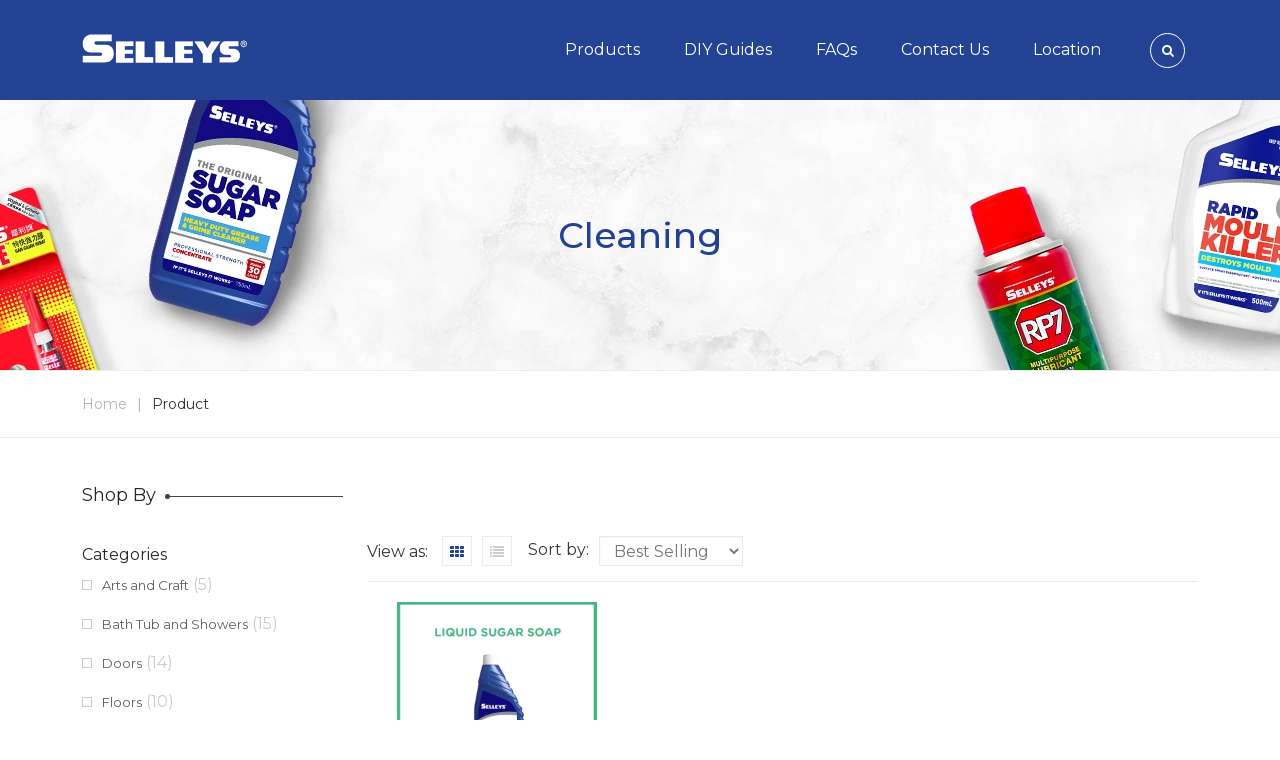

--- FILE ---
content_type: text/html; charset=UTF-8
request_url: https://selleys.com.sg/product_use/cleaning-walls/
body_size: 108418
content:
<!DOCTYPE html>
<html lang="en-US" prefix="og: https://ogp.me/ns#">
		<head>
		<meta charset="UTF-8">
		<meta http-equiv="X-UA-Compatible" content="IE=edge"/>
		<meta name="viewport" content="width=device-width, initial-scale=1">
				<link href="https://fonts.googleapis.com/css2?family=Montserrat:ital,wght@0,100;0,200;0,300;0,400;0,500;0,600;0,700;0,800;0,900;1,100;1,200;1,300;1,400;1,500;1,600;1,700;1,800;1,900&display=block" rel="stylesheet">
		                        <script nonce="aGqzHTRMSEBqBUGFqISI1Q==">
                            /* You can add more configuration options to webfontloader by previously defining the WebFontConfig with your options */
                            if ( typeof WebFontConfig === "undefined" ) {
                                WebFontConfig = new Object();
                            }
                            WebFontConfig['google'] = {families: ['Montserrat:100,200,300,400,500,600,700,800,900,100italic,200italic,300italic,400italic,500italic,600italic,700italic,800italic,900italic', 'Oswald:400,300,700&display=block']};

                            (function() {
                                var wf = document.createElement( 'script' );
                                wf.src = 'https://ajax.googleapis.com/ajax/libs/webfont/1.5.3/webfont.js';
                                wf.type = 'text/javascript';
                                wf.async = 'true';
                                var s = document.getElementsByTagName( 'script' )[0];
                                s.parentNode.insertBefore( wf, s );
                            })();
                        </script>
                        	<style>img:is([sizes="auto" i], [sizes^="auto," i]) { contain-intrinsic-size: 3000px 1500px }</style>
	
<!-- Google Tag Manager for WordPress by gtm4wp.com -->
<script data-cfasync="false" data-pagespeed-no-defer>
	var gtm4wp_datalayer_name = "dataLayer";
	var dataLayer = dataLayer || [];
	const gtm4wp_use_sku_instead = false;
	const gtm4wp_currency = 'SGD';
	const gtm4wp_product_per_impression = false;
	const gtm4wp_clear_ecommerce = false;
	const gtm4wp_datalayer_max_timeout = 2000;
</script>
<!-- End Google Tag Manager for WordPress by gtm4wp.com -->
<!-- Search Engine Optimization by Rank Math PRO - https://rankmath.com/ -->
<title>Buy Products to Clean Walls Online at Selleys Singapore</title>
<meta name="description" content="Selleys Singapore sells high quality cleaners that will keep your walls well sanitised and spotless. Shop online with us today!"/>
<meta name="robots" content="follow, noindex"/>
<meta property="og:locale" content="en_US" />
<meta property="og:type" content="article" />
<meta property="og:title" content="Buy Products to Clean Walls Online at Selleys Singapore" />
<meta property="og:description" content="Selleys Singapore sells high quality cleaners that will keep your walls well sanitised and spotless. Shop online with us today!" />
<meta property="og:url" content="https://selleys.com.sg/product_use/cleaning-walls/" />
<meta property="og:site_name" content="Selleys" />
<meta name="twitter:card" content="summary_large_image" />
<meta name="twitter:title" content="Buy Products to Clean Walls Online at Selleys Singapore" />
<meta name="twitter:description" content="Selleys Singapore sells high quality cleaners that will keep your walls well sanitised and spotless. Shop online with us today!" />
<meta name="twitter:label1" content="Products" />
<meta name="twitter:data1" content="1" />
<script nonce="aGqzHTRMSEBqBUGFqISI1Q==" type="application/ld+json" class="rank-math-schema-pro">{"@context":"https://schema.org","@graph":[{"@type":"Organization","@id":"https://selleys.com.sg/#organization","name":"Selleys Singapore","url":"https://selleys.com.sg","logo":{"@type":"ImageObject","@id":"https://selleys.com.sg/#logo","url":"https://selleys.com.sg/wp-content/uploads/2020/09/selleys-logo-blue.jpg","contentUrl":"https://selleys.com.sg/wp-content/uploads/2020/09/selleys-logo-blue.jpg","caption":"Selleys Singapore","inLanguage":"en-US","width":"1280","height":"612"}},{"@type":"WebSite","@id":"https://selleys.com.sg/#website","url":"https://selleys.com.sg","name":"Selleys Singapore","publisher":{"@id":"https://selleys.com.sg/#organization"},"inLanguage":"en-US"},{"@type":"CollectionPage","@id":"https://selleys.com.sg/product_use/cleaning-walls/#webpage","url":"https://selleys.com.sg/product_use/cleaning-walls/","name":"Buy Products to Clean Walls Online at Selleys Singapore","isPartOf":{"@id":"https://selleys.com.sg/#website"},"inLanguage":"en-US"},{"@context":"https://schema.org/","@type":"ItemList","itemListElement":[{"@type":"ListItem","position":"1","item":{"@type":"Product","name":"Buy Liquid Sugar Soap Online at Selleys Singapore","url":"https://selleys.com.sg/product/sugar-soap-liquid/","image":[{"@type":"ImageObject","url":"https://selleys.com.sg/wp-content/uploads/2023/05/Liquid-Sugar-Soap.png","height":"1080","width":"1080"}],"offers":{"@type":"Offer","price":"13.91","priceValidUntil":"2027-12-31","priceCurrency":"SGD","availability":"http://schema.org/InStock","seller":{"@type":"Organization","@id":"https://selleys.com.sg/","name":"Selleys Singapore","url":"https://selleys.com.sg","logo":"https://selleys.com.sg/wp-content/uploads/2020/09/selleys-logo-blue.jpg"},"url":"https://selleys.com.sg/product/sugar-soap-liquid/"}}}]}]}</script>
<!-- /Rank Math WordPress SEO plugin -->

<link rel="alternate" type="application/rss+xml" title="Selleys &raquo; Feed" href="https://selleys.com.sg/feed/" />
<link rel="alternate" type="application/rss+xml" title="Selleys &raquo; Comments Feed" href="https://selleys.com.sg/comments/feed/" />
<link rel="alternate" type="application/rss+xml" title="Selleys &raquo; Cleaning Product Use Feed" href="https://selleys.com.sg/product_use/cleaning-walls/feed/" />
		<style nonce="aGqzHTRMSEBqBUGFqISI1Q==">
			.lazyload,
			.lazyloading {
				max-width: 100%;
			}
		</style>
		<script nonce="aGqzHTRMSEBqBUGFqISI1Q==" type="text/javascript">
/* <![CDATA[ */
window._wpemojiSettings = {"baseUrl":"https:\/\/s.w.org\/images\/core\/emoji\/16.0.1\/72x72\/","ext":".png","svgUrl":"https:\/\/s.w.org\/images\/core\/emoji\/16.0.1\/svg\/","svgExt":".svg","source":{"wpemoji":"https:\/\/selleys.com.sg\/wp-includes\/js\/wp-emoji.js?ver=863a8dd4c30e0e3185c855d7347de210","twemoji":"https:\/\/selleys.com.sg\/wp-includes\/js\/twemoji.js?ver=863a8dd4c30e0e3185c855d7347de210"}};
/**
 * @output wp-includes/js/wp-emoji-loader.js
 */

/**
 * Emoji Settings as exported in PHP via _print_emoji_detection_script().
 * @typedef WPEmojiSettings
 * @type {object}
 * @property {?object} source
 * @property {?string} source.concatemoji
 * @property {?string} source.twemoji
 * @property {?string} source.wpemoji
 * @property {?boolean} DOMReady
 * @property {?Function} readyCallback
 */

/**
 * Support tests.
 * @typedef SupportTests
 * @type {object}
 * @property {?boolean} flag
 * @property {?boolean} emoji
 */

/**
 * IIFE to detect emoji support and load Twemoji if needed.
 *
 * @param {Window} window
 * @param {Document} document
 * @param {WPEmojiSettings} settings
 */
( function wpEmojiLoader( window, document, settings ) {
	if ( typeof Promise === 'undefined' ) {
		return;
	}

	var sessionStorageKey = 'wpEmojiSettingsSupports';
	var tests = [ 'flag', 'emoji' ];

	/**
	 * Checks whether the browser supports offloading to a Worker.
	 *
	 * @since 6.3.0
	 *
	 * @private
	 *
	 * @returns {boolean}
	 */
	function supportsWorkerOffloading() {
		return (
			typeof Worker !== 'undefined' &&
			typeof OffscreenCanvas !== 'undefined' &&
			typeof URL !== 'undefined' &&
			URL.createObjectURL &&
			typeof Blob !== 'undefined'
		);
	}

	/**
	 * @typedef SessionSupportTests
	 * @type {object}
	 * @property {number} timestamp
	 * @property {SupportTests} supportTests
	 */

	/**
	 * Get support tests from session.
	 *
	 * @since 6.3.0
	 *
	 * @private
	 *
	 * @returns {?SupportTests} Support tests, or null if not set or older than 1 week.
	 */
	function getSessionSupportTests() {
		try {
			/** @type {SessionSupportTests} */
			var item = JSON.parse(
				sessionStorage.getItem( sessionStorageKey )
			);
			if (
				typeof item === 'object' &&
				typeof item.timestamp === 'number' &&
				new Date().valueOf() < item.timestamp + 604800 && // Note: Number is a week in seconds.
				typeof item.supportTests === 'object'
			) {
				return item.supportTests;
			}
		} catch ( e ) {}
		return null;
	}

	/**
	 * Persist the supports in session storage.
	 *
	 * @since 6.3.0
	 *
	 * @private
	 *
	 * @param {SupportTests} supportTests Support tests.
	 */
	function setSessionSupportTests( supportTests ) {
		try {
			/** @type {SessionSupportTests} */
			var item = {
				supportTests: supportTests,
				timestamp: new Date().valueOf()
			};

			sessionStorage.setItem(
				sessionStorageKey,
				JSON.stringify( item )
			);
		} catch ( e ) {}
	}

	/**
	 * Checks if two sets of Emoji characters render the same visually.
	 *
	 * This is used to determine if the browser is rendering an emoji with multiple data points
	 * correctly. set1 is the emoji in the correct form, using a zero-width joiner. set2 is the emoji
	 * in the incorrect form, using a zero-width space. If the two sets render the same, then the browser
	 * does not support the emoji correctly.
	 *
	 * This function may be serialized to run in a Worker. Therefore, it cannot refer to variables from the containing
	 * scope. Everything must be passed by parameters.
	 *
	 * @since 4.9.0
	 *
	 * @private
	 *
	 * @param {CanvasRenderingContext2D} context 2D Context.
	 * @param {string} set1 Set of Emoji to test.
	 * @param {string} set2 Set of Emoji to test.
	 *
	 * @return {boolean} True if the two sets render the same.
	 */
	function emojiSetsRenderIdentically( context, set1, set2 ) {
		// Cleanup from previous test.
		context.clearRect( 0, 0, context.canvas.width, context.canvas.height );
		context.fillText( set1, 0, 0 );
		var rendered1 = new Uint32Array(
			context.getImageData(
				0,
				0,
				context.canvas.width,
				context.canvas.height
			).data
		);

		// Cleanup from previous test.
		context.clearRect( 0, 0, context.canvas.width, context.canvas.height );
		context.fillText( set2, 0, 0 );
		var rendered2 = new Uint32Array(
			context.getImageData(
				0,
				0,
				context.canvas.width,
				context.canvas.height
			).data
		);

		return rendered1.every( function ( rendered2Data, index ) {
			return rendered2Data === rendered2[ index ];
		} );
	}

	/**
	 * Checks if the center point of a single emoji is empty.
	 *
	 * This is used to determine if the browser is rendering an emoji with a single data point
	 * correctly. The center point of an incorrectly rendered emoji will be empty. A correctly
	 * rendered emoji will have a non-zero value at the center point.
	 *
	 * This function may be serialized to run in a Worker. Therefore, it cannot refer to variables from the containing
	 * scope. Everything must be passed by parameters.
	 *
	 * @since 6.8.2
	 *
	 * @private
	 *
	 * @param {CanvasRenderingContext2D} context 2D Context.
	 * @param {string} emoji Emoji to test.
	 *
	 * @return {boolean} True if the center point is empty.
	 */
	function emojiRendersEmptyCenterPoint( context, emoji ) {
		// Cleanup from previous test.
		context.clearRect( 0, 0, context.canvas.width, context.canvas.height );
		context.fillText( emoji, 0, 0 );

		// Test if the center point (16, 16) is empty (0,0,0,0).
		var centerPoint = context.getImageData(16, 16, 1, 1);
		for ( var i = 0; i < centerPoint.data.length; i++ ) {
			if ( centerPoint.data[ i ] !== 0 ) {
				// Stop checking the moment it's known not to be empty.
				return false;
			}
		}

		return true;
	}

	/**
	 * Determines if the browser properly renders Emoji that Twemoji can supplement.
	 *
	 * This function may be serialized to run in a Worker. Therefore, it cannot refer to variables from the containing
	 * scope. Everything must be passed by parameters.
	 *
	 * @since 4.2.0
	 *
	 * @private
	 *
	 * @param {CanvasRenderingContext2D} context 2D Context.
	 * @param {string} type Whether to test for support of "flag" or "emoji".
	 * @param {Function} emojiSetsRenderIdentically Reference to emojiSetsRenderIdentically function, needed due to minification.
	 * @param {Function} emojiRendersEmptyCenterPoint Reference to emojiRendersEmptyCenterPoint function, needed due to minification.
	 *
	 * @return {boolean} True if the browser can render emoji, false if it cannot.
	 */
	function browserSupportsEmoji( context, type, emojiSetsRenderIdentically, emojiRendersEmptyCenterPoint ) {
		var isIdentical;

		switch ( type ) {
			case 'flag':
				/*
				 * Test for Transgender flag compatibility. Added in Unicode 13.
				 *
				 * To test for support, we try to render it, and compare the rendering to how it would look if
				 * the browser doesn't render it correctly (white flag emoji + transgender symbol).
				 */
				isIdentical = emojiSetsRenderIdentically(
					context,
					'\uD83C\uDFF3\uFE0F\u200D\u26A7\uFE0F', // as a zero-width joiner sequence
					'\uD83C\uDFF3\uFE0F\u200B\u26A7\uFE0F' // separated by a zero-width space
				);

				if ( isIdentical ) {
					return false;
				}

				/*
				 * Test for Sark flag compatibility. This is the least supported of the letter locale flags,
				 * so gives us an easy test for full support.
				 *
				 * To test for support, we try to render it, and compare the rendering to how it would look if
				 * the browser doesn't render it correctly ([C] + [Q]).
				 */
				isIdentical = emojiSetsRenderIdentically(
					context,
					'\uD83C\uDDE8\uD83C\uDDF6', // as the sequence of two code points
					'\uD83C\uDDE8\u200B\uD83C\uDDF6' // as the two code points separated by a zero-width space
				);

				if ( isIdentical ) {
					return false;
				}

				/*
				 * Test for English flag compatibility. England is a country in the United Kingdom, it
				 * does not have a two letter locale code but rather a five letter sub-division code.
				 *
				 * To test for support, we try to render it, and compare the rendering to how it would look if
				 * the browser doesn't render it correctly (black flag emoji + [G] + [B] + [E] + [N] + [G]).
				 */
				isIdentical = emojiSetsRenderIdentically(
					context,
					// as the flag sequence
					'\uD83C\uDFF4\uDB40\uDC67\uDB40\uDC62\uDB40\uDC65\uDB40\uDC6E\uDB40\uDC67\uDB40\uDC7F',
					// with each code point separated by a zero-width space
					'\uD83C\uDFF4\u200B\uDB40\uDC67\u200B\uDB40\uDC62\u200B\uDB40\uDC65\u200B\uDB40\uDC6E\u200B\uDB40\uDC67\u200B\uDB40\uDC7F'
				);

				return ! isIdentical;
			case 'emoji':
				/*
				 * Does Emoji 16.0 cause the browser to go splat?
				 *
				 * To test for Emoji 16.0 support, try to render a new emoji: Splatter.
				 *
				 * The splatter emoji is a single code point emoji. Testing for browser support
				 * required testing the center point of the emoji to see if it is empty.
				 *
				 * 0xD83E 0xDEDF (\uD83E\uDEDF) == 🫟 Splatter.
				 *
				 * When updating this test, please ensure that the emoji is either a single code point
				 * or switch to using the emojiSetsRenderIdentically function and testing with a zero-width
				 * joiner vs a zero-width space.
				 */
				var notSupported = emojiRendersEmptyCenterPoint( context, '\uD83E\uDEDF' );
				return ! notSupported;
		}

		return false;
	}

	/**
	 * Checks emoji support tests.
	 *
	 * This function may be serialized to run in a Worker. Therefore, it cannot refer to variables from the containing
	 * scope. Everything must be passed by parameters.
	 *
	 * @since 6.3.0
	 *
	 * @private
	 *
	 * @param {string[]} tests Tests.
	 * @param {Function} browserSupportsEmoji Reference to browserSupportsEmoji function, needed due to minification.
	 * @param {Function} emojiSetsRenderIdentically Reference to emojiSetsRenderIdentically function, needed due to minification.
	 * @param {Function} emojiRendersEmptyCenterPoint Reference to emojiRendersEmptyCenterPoint function, needed due to minification.
	 *
	 * @return {SupportTests} Support tests.
	 */
	function testEmojiSupports( tests, browserSupportsEmoji, emojiSetsRenderIdentically, emojiRendersEmptyCenterPoint ) {
		var canvas;
		if (
			typeof WorkerGlobalScope !== 'undefined' &&
			self instanceof WorkerGlobalScope
		) {
			canvas = new OffscreenCanvas( 300, 150 ); // Dimensions are default for HTMLCanvasElement.
		} else {
			canvas = document.createElement( 'canvas' );
		}

		var context = canvas.getContext( '2d', { willReadFrequently: true } );

		/*
		 * Chrome on OS X added native emoji rendering in M41. Unfortunately,
		 * it doesn't work when the font is bolder than 500 weight. So, we
		 * check for bold rendering support to avoid invisible emoji in Chrome.
		 */
		context.textBaseline = 'top';
		context.font = '600 32px Arial';

		var supports = {};
		tests.forEach( function ( test ) {
			supports[ test ] = browserSupportsEmoji( context, test, emojiSetsRenderIdentically, emojiRendersEmptyCenterPoint );
		} );
		return supports;
	}

	/**
	 * Adds a script to the head of the document.
	 *
	 * @ignore
	 *
	 * @since 4.2.0
	 *
	 * @param {string} src The url where the script is located.
	 *
	 * @return {void}
	 */
	function addScript( src ) {
		var script = document.createElement( 'script' );
		script.src = src;
		script.defer = true;
		document.head.appendChild( script );
	}

	settings.supports = {
		everything: true,
		everythingExceptFlag: true
	};

	// Create a promise for DOMContentLoaded since the worker logic may finish after the event has fired.
	var domReadyPromise = new Promise( function ( resolve ) {
		document.addEventListener( 'DOMContentLoaded', resolve, {
			once: true
		} );
	} );

	// Obtain the emoji support from the browser, asynchronously when possible.
	new Promise( function ( resolve ) {
		var supportTests = getSessionSupportTests();
		if ( supportTests ) {
			resolve( supportTests );
			return;
		}

		if ( supportsWorkerOffloading() ) {
			try {
				// Note that the functions are being passed as arguments due to minification.
				var workerScript =
					'postMessage(' +
					testEmojiSupports.toString() +
					'(' +
					[
						JSON.stringify( tests ),
						browserSupportsEmoji.toString(),
						emojiSetsRenderIdentically.toString(),
						emojiRendersEmptyCenterPoint.toString()
					].join( ',' ) +
					'));';
				var blob = new Blob( [ workerScript ], {
					type: 'text/javascript'
				} );
				var worker = new Worker( URL.createObjectURL( blob ), { name: 'wpTestEmojiSupports' } );
				worker.onmessage = function ( event ) {
					supportTests = event.data;
					setSessionSupportTests( supportTests );
					worker.terminate();
					resolve( supportTests );
				};
				return;
			} catch ( e ) {}
		}

		supportTests = testEmojiSupports( tests, browserSupportsEmoji, emojiSetsRenderIdentically, emojiRendersEmptyCenterPoint );
		setSessionSupportTests( supportTests );
		resolve( supportTests );
	} )
		// Once the browser emoji support has been obtained from the session, finalize the settings.
		.then( function ( supportTests ) {
			/*
			 * Tests the browser support for flag emojis and other emojis, and adjusts the
			 * support settings accordingly.
			 */
			for ( var test in supportTests ) {
				settings.supports[ test ] = supportTests[ test ];

				settings.supports.everything =
					settings.supports.everything && settings.supports[ test ];

				if ( 'flag' !== test ) {
					settings.supports.everythingExceptFlag =
						settings.supports.everythingExceptFlag &&
						settings.supports[ test ];
				}
			}

			settings.supports.everythingExceptFlag =
				settings.supports.everythingExceptFlag &&
				! settings.supports.flag;

			// Sets DOMReady to false and assigns a ready function to settings.
			settings.DOMReady = false;
			settings.readyCallback = function () {
				settings.DOMReady = true;
			};
		} )
		.then( function () {
			return domReadyPromise;
		} )
		.then( function () {
			// When the browser can not render everything we need to load a polyfill.
			if ( ! settings.supports.everything ) {
				settings.readyCallback();

				var src = settings.source || {};

				if ( src.concatemoji ) {
					addScript( src.concatemoji );
				} else if ( src.wpemoji && src.twemoji ) {
					addScript( src.twemoji );
					addScript( src.wpemoji );
				}
			}
		} );
} )( window, document, window._wpemojiSettings );

/* ]]> */
</script>
<style nonce="aGqzHTRMSEBqBUGFqISI1Q==" id='wp-emoji-styles-inline-css' type='text/css'>

	img.wp-smiley, img.emoji {
		display: inline !important;
		border: none !important;
		box-shadow: none !important;
		height: 1em !important;
		width: 1em !important;
		margin: 0 0.07em !important;
		vertical-align: -0.1em !important;
		background: none !important;
		padding: 0 !important;
	}
</style>
<link nonce="aGqzHTRMSEBqBUGFqISI1Q==" rel='stylesheet' id='wp-block-library-css' href='https://selleys.com.sg/wp-includes/css/dist/block-library/style.css?ver=863a8dd4c30e0e3185c855d7347de210' type='text/css' media='all' />
<style nonce="aGqzHTRMSEBqBUGFqISI1Q==" id='wp-block-library-theme-inline-css' type='text/css'>
.wp-block-audio :where(figcaption){
  color:#555;
  font-size:13px;
  text-align:center;
}
.is-dark-theme .wp-block-audio :where(figcaption){
  color:#ffffffa6;
}

.wp-block-audio{
  margin:0 0 1em;
}

.wp-block-code{
  border:1px solid #ccc;
  border-radius:4px;
  font-family:Menlo,Consolas,monaco,monospace;
  padding:.8em 1em;
}

.wp-block-embed :where(figcaption){
  color:#555;
  font-size:13px;
  text-align:center;
}
.is-dark-theme .wp-block-embed :where(figcaption){
  color:#ffffffa6;
}

.wp-block-embed{
  margin:0 0 1em;
}

.blocks-gallery-caption{
  color:#555;
  font-size:13px;
  text-align:center;
}
.is-dark-theme .blocks-gallery-caption{
  color:#ffffffa6;
}

:root :where(.wp-block-image figcaption){
  color:#555;
  font-size:13px;
  text-align:center;
}
.is-dark-theme :root :where(.wp-block-image figcaption){
  color:#ffffffa6;
}

.wp-block-image{
  margin:0 0 1em;
}

.wp-block-pullquote{
  border-bottom:4px solid;
  border-top:4px solid;
  color:currentColor;
  margin-bottom:1.75em;
}
.wp-block-pullquote cite,.wp-block-pullquote footer,.wp-block-pullquote__citation{
  color:currentColor;
  font-size:.8125em;
  font-style:normal;
  text-transform:uppercase;
}

.wp-block-quote{
  border-left:.25em solid;
  margin:0 0 1.75em;
  padding-left:1em;
}
.wp-block-quote cite,.wp-block-quote footer{
  color:currentColor;
  font-size:.8125em;
  font-style:normal;
  position:relative;
}
.wp-block-quote:where(.has-text-align-right){
  border-left:none;
  border-right:.25em solid;
  padding-left:0;
  padding-right:1em;
}
.wp-block-quote:where(.has-text-align-center){
  border:none;
  padding-left:0;
}
.wp-block-quote.is-large,.wp-block-quote.is-style-large,.wp-block-quote:where(.is-style-plain){
  border:none;
}

.wp-block-search .wp-block-search__label{
  font-weight:700;
}

.wp-block-search__button{
  border:1px solid #ccc;
  padding:.375em .625em;
}

:where(.wp-block-group.has-background){
  padding:1.25em 2.375em;
}

.wp-block-separator.has-css-opacity{
  opacity:.4;
}

.wp-block-separator{
  border:none;
  border-bottom:2px solid;
  margin-left:auto;
  margin-right:auto;
}
.wp-block-separator.has-alpha-channel-opacity{
  opacity:1;
}
.wp-block-separator:not(.is-style-wide):not(.is-style-dots){
  width:100px;
}
.wp-block-separator.has-background:not(.is-style-dots){
  border-bottom:none;
  height:1px;
}
.wp-block-separator.has-background:not(.is-style-wide):not(.is-style-dots){
  height:2px;
}

.wp-block-table{
  margin:0 0 1em;
}
.wp-block-table td,.wp-block-table th{
  word-break:normal;
}
.wp-block-table :where(figcaption){
  color:#555;
  font-size:13px;
  text-align:center;
}
.is-dark-theme .wp-block-table :where(figcaption){
  color:#ffffffa6;
}

.wp-block-video :where(figcaption){
  color:#555;
  font-size:13px;
  text-align:center;
}
.is-dark-theme .wp-block-video :where(figcaption){
  color:#ffffffa6;
}

.wp-block-video{
  margin:0 0 1em;
}

:root :where(.wp-block-template-part.has-background){
  margin-bottom:0;
  margin-top:0;
  padding:1.25em 2.375em;
}
</style>
<style nonce="aGqzHTRMSEBqBUGFqISI1Q==" id='classic-theme-styles-inline-css' type='text/css'>
/**
 * These rules are needed for backwards compatibility.
 * They should match the button element rules in the base theme.json file.
 */
.wp-block-button__link {
	color: #ffffff;
	background-color: #32373c;
	border-radius: 9999px; /* 100% causes an oval, but any explicit but really high value retains the pill shape. */

	/* This needs a low specificity so it won't override the rules from the button element if defined in theme.json. */
	box-shadow: none;
	text-decoration: none;

	/* The extra 2px are added to size solids the same as the outline versions.*/
	padding: calc(0.667em + 2px) calc(1.333em + 2px);

	font-size: 1.125em;
}

.wp-block-file__button {
	background: #32373c;
	color: #ffffff;
	text-decoration: none;
}

</style>
<style nonce="aGqzHTRMSEBqBUGFqISI1Q==" id='global-styles-inline-css' type='text/css'>
:root{--wp--preset--aspect-ratio--square: 1;--wp--preset--aspect-ratio--4-3: 4/3;--wp--preset--aspect-ratio--3-4: 3/4;--wp--preset--aspect-ratio--3-2: 3/2;--wp--preset--aspect-ratio--2-3: 2/3;--wp--preset--aspect-ratio--16-9: 16/9;--wp--preset--aspect-ratio--9-16: 9/16;--wp--preset--color--black: #000000;--wp--preset--color--cyan-bluish-gray: #abb8c3;--wp--preset--color--white: #ffffff;--wp--preset--color--pale-pink: #f78da7;--wp--preset--color--vivid-red: #cf2e2e;--wp--preset--color--luminous-vivid-orange: #ff6900;--wp--preset--color--luminous-vivid-amber: #fcb900;--wp--preset--color--light-green-cyan: #7bdcb5;--wp--preset--color--vivid-green-cyan: #00d084;--wp--preset--color--pale-cyan-blue: #8ed1fc;--wp--preset--color--vivid-cyan-blue: #0693e3;--wp--preset--color--vivid-purple: #9b51e0;--wp--preset--gradient--vivid-cyan-blue-to-vivid-purple: linear-gradient(135deg,rgba(6,147,227,1) 0%,rgb(155,81,224) 100%);--wp--preset--gradient--light-green-cyan-to-vivid-green-cyan: linear-gradient(135deg,rgb(122,220,180) 0%,rgb(0,208,130) 100%);--wp--preset--gradient--luminous-vivid-amber-to-luminous-vivid-orange: linear-gradient(135deg,rgba(252,185,0,1) 0%,rgba(255,105,0,1) 100%);--wp--preset--gradient--luminous-vivid-orange-to-vivid-red: linear-gradient(135deg,rgba(255,105,0,1) 0%,rgb(207,46,46) 100%);--wp--preset--gradient--very-light-gray-to-cyan-bluish-gray: linear-gradient(135deg,rgb(238,238,238) 0%,rgb(169,184,195) 100%);--wp--preset--gradient--cool-to-warm-spectrum: linear-gradient(135deg,rgb(74,234,220) 0%,rgb(151,120,209) 20%,rgb(207,42,186) 40%,rgb(238,44,130) 60%,rgb(251,105,98) 80%,rgb(254,248,76) 100%);--wp--preset--gradient--blush-light-purple: linear-gradient(135deg,rgb(255,206,236) 0%,rgb(152,150,240) 100%);--wp--preset--gradient--blush-bordeaux: linear-gradient(135deg,rgb(254,205,165) 0%,rgb(254,45,45) 50%,rgb(107,0,62) 100%);--wp--preset--gradient--luminous-dusk: linear-gradient(135deg,rgb(255,203,112) 0%,rgb(199,81,192) 50%,rgb(65,88,208) 100%);--wp--preset--gradient--pale-ocean: linear-gradient(135deg,rgb(255,245,203) 0%,rgb(182,227,212) 50%,rgb(51,167,181) 100%);--wp--preset--gradient--electric-grass: linear-gradient(135deg,rgb(202,248,128) 0%,rgb(113,206,126) 100%);--wp--preset--gradient--midnight: linear-gradient(135deg,rgb(2,3,129) 0%,rgb(40,116,252) 100%);--wp--preset--font-size--small: 13px;--wp--preset--font-size--medium: 20px;--wp--preset--font-size--large: 36px;--wp--preset--font-size--x-large: 42px;--wp--preset--spacing--20: 0.44rem;--wp--preset--spacing--30: 0.67rem;--wp--preset--spacing--40: 1rem;--wp--preset--spacing--50: 1.5rem;--wp--preset--spacing--60: 2.25rem;--wp--preset--spacing--70: 3.38rem;--wp--preset--spacing--80: 5.06rem;--wp--preset--shadow--natural: 6px 6px 9px rgba(0, 0, 0, 0.2);--wp--preset--shadow--deep: 12px 12px 50px rgba(0, 0, 0, 0.4);--wp--preset--shadow--sharp: 6px 6px 0px rgba(0, 0, 0, 0.2);--wp--preset--shadow--outlined: 6px 6px 0px -3px rgba(255, 255, 255, 1), 6px 6px rgba(0, 0, 0, 1);--wp--preset--shadow--crisp: 6px 6px 0px rgba(0, 0, 0, 1);}:where(.is-layout-flex){gap: 0.5em;}:where(.is-layout-grid){gap: 0.5em;}body .is-layout-flex{display: flex;}.is-layout-flex{flex-wrap: wrap;align-items: center;}.is-layout-flex > :is(*, div){margin: 0;}body .is-layout-grid{display: grid;}.is-layout-grid > :is(*, div){margin: 0;}:where(.wp-block-columns.is-layout-flex){gap: 2em;}:where(.wp-block-columns.is-layout-grid){gap: 2em;}:where(.wp-block-post-template.is-layout-flex){gap: 1.25em;}:where(.wp-block-post-template.is-layout-grid){gap: 1.25em;}.has-black-color{color: var(--wp--preset--color--black) !important;}.has-cyan-bluish-gray-color{color: var(--wp--preset--color--cyan-bluish-gray) !important;}.has-white-color{color: var(--wp--preset--color--white) !important;}.has-pale-pink-color{color: var(--wp--preset--color--pale-pink) !important;}.has-vivid-red-color{color: var(--wp--preset--color--vivid-red) !important;}.has-luminous-vivid-orange-color{color: var(--wp--preset--color--luminous-vivid-orange) !important;}.has-luminous-vivid-amber-color{color: var(--wp--preset--color--luminous-vivid-amber) !important;}.has-light-green-cyan-color{color: var(--wp--preset--color--light-green-cyan) !important;}.has-vivid-green-cyan-color{color: var(--wp--preset--color--vivid-green-cyan) !important;}.has-pale-cyan-blue-color{color: var(--wp--preset--color--pale-cyan-blue) !important;}.has-vivid-cyan-blue-color{color: var(--wp--preset--color--vivid-cyan-blue) !important;}.has-vivid-purple-color{color: var(--wp--preset--color--vivid-purple) !important;}.has-black-background-color{background-color: var(--wp--preset--color--black) !important;}.has-cyan-bluish-gray-background-color{background-color: var(--wp--preset--color--cyan-bluish-gray) !important;}.has-white-background-color{background-color: var(--wp--preset--color--white) !important;}.has-pale-pink-background-color{background-color: var(--wp--preset--color--pale-pink) !important;}.has-vivid-red-background-color{background-color: var(--wp--preset--color--vivid-red) !important;}.has-luminous-vivid-orange-background-color{background-color: var(--wp--preset--color--luminous-vivid-orange) !important;}.has-luminous-vivid-amber-background-color{background-color: var(--wp--preset--color--luminous-vivid-amber) !important;}.has-light-green-cyan-background-color{background-color: var(--wp--preset--color--light-green-cyan) !important;}.has-vivid-green-cyan-background-color{background-color: var(--wp--preset--color--vivid-green-cyan) !important;}.has-pale-cyan-blue-background-color{background-color: var(--wp--preset--color--pale-cyan-blue) !important;}.has-vivid-cyan-blue-background-color{background-color: var(--wp--preset--color--vivid-cyan-blue) !important;}.has-vivid-purple-background-color{background-color: var(--wp--preset--color--vivid-purple) !important;}.has-black-border-color{border-color: var(--wp--preset--color--black) !important;}.has-cyan-bluish-gray-border-color{border-color: var(--wp--preset--color--cyan-bluish-gray) !important;}.has-white-border-color{border-color: var(--wp--preset--color--white) !important;}.has-pale-pink-border-color{border-color: var(--wp--preset--color--pale-pink) !important;}.has-vivid-red-border-color{border-color: var(--wp--preset--color--vivid-red) !important;}.has-luminous-vivid-orange-border-color{border-color: var(--wp--preset--color--luminous-vivid-orange) !important;}.has-luminous-vivid-amber-border-color{border-color: var(--wp--preset--color--luminous-vivid-amber) !important;}.has-light-green-cyan-border-color{border-color: var(--wp--preset--color--light-green-cyan) !important;}.has-vivid-green-cyan-border-color{border-color: var(--wp--preset--color--vivid-green-cyan) !important;}.has-pale-cyan-blue-border-color{border-color: var(--wp--preset--color--pale-cyan-blue) !important;}.has-vivid-cyan-blue-border-color{border-color: var(--wp--preset--color--vivid-cyan-blue) !important;}.has-vivid-purple-border-color{border-color: var(--wp--preset--color--vivid-purple) !important;}.has-vivid-cyan-blue-to-vivid-purple-gradient-background{background: var(--wp--preset--gradient--vivid-cyan-blue-to-vivid-purple) !important;}.has-light-green-cyan-to-vivid-green-cyan-gradient-background{background: var(--wp--preset--gradient--light-green-cyan-to-vivid-green-cyan) !important;}.has-luminous-vivid-amber-to-luminous-vivid-orange-gradient-background{background: var(--wp--preset--gradient--luminous-vivid-amber-to-luminous-vivid-orange) !important;}.has-luminous-vivid-orange-to-vivid-red-gradient-background{background: var(--wp--preset--gradient--luminous-vivid-orange-to-vivid-red) !important;}.has-very-light-gray-to-cyan-bluish-gray-gradient-background{background: var(--wp--preset--gradient--very-light-gray-to-cyan-bluish-gray) !important;}.has-cool-to-warm-spectrum-gradient-background{background: var(--wp--preset--gradient--cool-to-warm-spectrum) !important;}.has-blush-light-purple-gradient-background{background: var(--wp--preset--gradient--blush-light-purple) !important;}.has-blush-bordeaux-gradient-background{background: var(--wp--preset--gradient--blush-bordeaux) !important;}.has-luminous-dusk-gradient-background{background: var(--wp--preset--gradient--luminous-dusk) !important;}.has-pale-ocean-gradient-background{background: var(--wp--preset--gradient--pale-ocean) !important;}.has-electric-grass-gradient-background{background: var(--wp--preset--gradient--electric-grass) !important;}.has-midnight-gradient-background{background: var(--wp--preset--gradient--midnight) !important;}.has-small-font-size{font-size: var(--wp--preset--font-size--small) !important;}.has-medium-font-size{font-size: var(--wp--preset--font-size--medium) !important;}.has-large-font-size{font-size: var(--wp--preset--font-size--large) !important;}.has-x-large-font-size{font-size: var(--wp--preset--font-size--x-large) !important;}
:where(.wp-block-post-template.is-layout-flex){gap: 1.25em;}:where(.wp-block-post-template.is-layout-grid){gap: 1.25em;}
:where(.wp-block-columns.is-layout-flex){gap: 2em;}:where(.wp-block-columns.is-layout-grid){gap: 2em;}
:root :where(.wp-block-pullquote){font-size: 1.5em;line-height: 1.6;}
</style>
<link nonce="aGqzHTRMSEBqBUGFqISI1Q==" rel='stylesheet' id='contact-form-7-css' href='https://selleys.com.sg/wp-content/plugins/contact-form-7/includes/css/styles.css?ver=6.1.1' type='text/css' media='all' />
<style nonce="aGqzHTRMSEBqBUGFqISI1Q==" id='contact-form-7-inline-css' type='text/css'>
.wpcf7 .wpcf7-recaptcha iframe {margin-bottom: 0;}.wpcf7 .wpcf7-recaptcha[data-align="center"] > div {margin: 0 auto;}.wpcf7 .wpcf7-recaptcha[data-align="right"] > div {margin: 0 0 0 auto;}
</style>
<link nonce="aGqzHTRMSEBqBUGFqISI1Q==" rel='stylesheet' id='jt-woocommerce-css' href='https://selleys.com.sg/wp-content/plugins/jt-woocommerce/public/css/jt-woocommerce-public.css?ver=1.0.0' type='text/css' media='all' />
<link nonce="aGqzHTRMSEBqBUGFqISI1Q==" rel='stylesheet' id='mo_wpns_shortcode_style-css' href='https://selleys.com.sg/wp-content/plugins/miniorange-2-factor-authentication/includes/css/style_settings.css?ver=863a8dd4c30e0e3185c855d7347de210' type='text/css' media='all' />
<link nonce="aGqzHTRMSEBqBUGFqISI1Q==" rel='stylesheet' id='woocommerce-layout-css' href='https://selleys.com.sg/wp-content/plugins/woocommerce/assets/css/woocommerce-layout.css?ver=9.9.5' type='text/css' media='all' />
<link nonce="aGqzHTRMSEBqBUGFqISI1Q==" rel='stylesheet' id='woocommerce-smallscreen-css' href='https://selleys.com.sg/wp-content/plugins/woocommerce/assets/css/woocommerce-smallscreen.css?ver=9.9.5' type='text/css' media='only screen and (max-width: 768px)' />
<link nonce="aGqzHTRMSEBqBUGFqISI1Q==" rel='stylesheet' id='woocommerce-general-css' href='https://selleys.com.sg/wp-content/plugins/woocommerce/assets/css/woocommerce.css?ver=9.9.5' type='text/css' media='all' />
<style nonce="aGqzHTRMSEBqBUGFqISI1Q==" id='woocommerce-inline-inline-css' type='text/css'>
.woocommerce form .form-row .required { visibility: visible; }
</style>
<link nonce="aGqzHTRMSEBqBUGFqISI1Q==" rel='stylesheet' id='spam-protect-for-contact-form7-css' href='https://selleys.com.sg/wp-content/plugins/wp-contact-form-7-spam-blocker/frontend/css/spam-protect-for-contact-form7.css?ver=1.0.0' type='text/css' media='all' />
<link nonce="aGqzHTRMSEBqBUGFqISI1Q==" rel='stylesheet' id='ez-toc-css' href='https://selleys.com.sg/wp-content/plugins/easy-table-of-contents/assets/css/screen.css?ver=2.0.76' type='text/css' media='all' />
<style nonce="aGqzHTRMSEBqBUGFqISI1Q==" id='ez-toc-inline-css' type='text/css'>
div#ez-toc-container .ez-toc-title {font-size: 16px;}div#ez-toc-container .ez-toc-title {font-weight: 400;}div#ez-toc-container ul li , div#ez-toc-container ul li a {font-size: 100%;}div#ez-toc-container ul li , div#ez-toc-container ul li a {font-weight: 400;}div#ez-toc-container nav ul ul li {font-size: 90%;}
.ez-toc-container-direction {direction: ltr;}.ez-toc-counter ul{counter-reset: item ;}.ez-toc-counter nav ul li a::before {content: counters(item, '.', decimal) '. ';display: inline-block;counter-increment: item;flex-grow: 0;flex-shrink: 0;margin-right: .2em; float: left; }.ez-toc-widget-direction {direction: ltr;}.ez-toc-widget-container ul{counter-reset: item ;}.ez-toc-widget-container nav ul li a::before {content: counters(item, '.', decimal) '. ';display: inline-block;counter-increment: item;flex-grow: 0;flex-shrink: 0;margin-right: .2em; float: left; }
</style>
<link nonce="aGqzHTRMSEBqBUGFqISI1Q==" rel='stylesheet' id='brands-styles-css' href='https://selleys.com.sg/wp-content/plugins/woocommerce/assets/css/brands.css?ver=9.9.5' type='text/css' media='all' />
<link nonce="aGqzHTRMSEBqBUGFqISI1Q==" rel='stylesheet' id='bootstrap.min-css' href='https://selleys.com.sg/wp-content/themes/cayto/assets/css/bootstrap.min.css?ver=863a8dd4c30e0e3185c855d7347de210' type='text/css' media='all' />
<link nonce="aGqzHTRMSEBqBUGFqISI1Q==" rel='stylesheet' id='flexslider-css' href='https://selleys.com.sg/wp-content/themes/cayto/assets/vendors/flexslider/flexslider.css?ver=863a8dd4c30e0e3185c855d7347de210' type='text/css' media='all' />
<link nonce="aGqzHTRMSEBqBUGFqISI1Q==" rel='stylesheet' id='owl-carousel-css' href='https://selleys.com.sg/wp-content/themes/cayto/assets/vendors/owl-carousel/owl.carousel.css?ver=863a8dd4c30e0e3185c855d7347de210' type='text/css' media='all' />
<link nonce="aGqzHTRMSEBqBUGFqISI1Q==" rel='stylesheet' id='jquery.mCustomScrollbar-css' href='https://selleys.com.sg/wp-content/themes/cayto/assets/vendors/malihu-custom-scrollbar-plugin/jquery.mCustomScrollbar.css?ver=863a8dd4c30e0e3185c855d7347de210' type='text/css' media='all' />
<link nonce="aGqzHTRMSEBqBUGFqISI1Q==" rel='stylesheet' id='jquery.fancybox-css' href='https://selleys.com.sg/wp-content/themes/cayto/assets/vendors/FancyBox/jquery.fancybox.css?ver=863a8dd4c30e0e3185c855d7347de210' type='text/css' media='all' />
<link nonce="aGqzHTRMSEBqBUGFqISI1Q==" rel='stylesheet' id='colorbox-css' href='https://selleys.com.sg/wp-content/themes/cayto/assets/css/colorbox.css?ver=863a8dd4c30e0e3185c855d7347de210' type='text/css' media='all' />
<link nonce="aGqzHTRMSEBqBUGFqISI1Q==" rel='stylesheet' id='font-awesome-css' href='https://selleys.com.sg/wp-content/themes/cayto/assets/css/font-awesome.min.css?ver=4.1.0' type='text/css' media='all' />
<style nonce="aGqzHTRMSEBqBUGFqISI1Q==" id='font-awesome-inline-css' type='text/css'>
[data-font="FontAwesome"]:before {font-family: 'FontAwesome' !important;content: attr(data-icon) !important;speak: none !important;font-weight: normal !important;font-variant: normal !important;text-transform: none !important;line-height: 1 !important;font-style: normal !important;-webkit-font-smoothing: antialiased !important;-moz-osx-font-smoothing: grayscale !important;}
</style>
<link nonce="aGqzHTRMSEBqBUGFqISI1Q==" rel='stylesheet' id='tb.core.min-css' href='https://selleys.com.sg/wp-content/themes/cayto/assets/css/tb.core.min.css?ver=863a8dd4c30e0e3185c855d7347de210' type='text/css' media='all' />
<link nonce="aGqzHTRMSEBqBUGFqISI1Q==" rel='stylesheet' id='woocommerce-css' href='https://selleys.com.sg/wp-content/themes/cayto/assets/css/woocommerce.css?ver=1.0.0' type='text/css' media='all' />
<link nonce="aGqzHTRMSEBqBUGFqISI1Q==" rel='stylesheet' id='shortcodes-css' href='https://selleys.com.sg/wp-content/themes/cayto/framework/shortcodes/shortcodes.css?ver=863a8dd4c30e0e3185c855d7347de210' type='text/css' media='all' />
<link nonce="aGqzHTRMSEBqBUGFqISI1Q==" rel='stylesheet' id='main-style-css' href='https://selleys.com.sg/wp-content/themes/cayto/assets/css/main-style.css?ver=863a8dd4c30e0e3185c855d7347de210' type='text/css' media='all' />
<link nonce="aGqzHTRMSEBqBUGFqISI1Q==" rel='stylesheet' id='style-css' href='https://selleys.com.sg/wp-content/themes/cayto/style.css?ver=863a8dd4c30e0e3185c855d7347de210' type='text/css' media='all' />
<link nonce="aGqzHTRMSEBqBUGFqISI1Q==" rel='stylesheet' id='wp_custom_style-css' href='https://selleys.com.sg/wp-content/themes/cayto/assets/css/wp_custom_style.css?ver=863a8dd4c30e0e3185c855d7347de210' type='text/css' media='all' />
<style nonce="aGqzHTRMSEBqBUGFqISI1Q==" id='wp_custom_style-inline-css' type='text/css'>

		.header-menu {
			background: ;
		}
		.header-menu #nav > li > a, .header-menu .col-search-cart a.icon_search_wrap, .header-menu .col-search-cart a.icon_cart_wrap, .header-menu .col-search-cart .header-menu-item-icon a, .header-menu .col-search-cart  .tb-menu-control-mobi a{
			color: ;
		}
		.header-menu #nav > li:hover{
			background: ;
		}
		.header-menu #nav > li:hover a, .header-menu #nav li.current-menu-ancestor a, .header-menu #nav li.current-menu-parent a, .header-menu #nav li.current-menu-item a, .header-menu a.icon_search_wrap:hover, .header-menu a.icon_cart_wrap:hover, .header-menu .tb-menu-control-mobi a:hover {
			color: ;
		}
	
/*.tb-header-menu {background: #224196 !important; color: white !important;}
.viewmoreshop{text-align: center !important;}*/
</style>
<link nonce="aGqzHTRMSEBqBUGFqISI1Q==" rel='stylesheet' id='heateor_sss_frontend_css-css' href='https://selleys.com.sg/wp-content/plugins/sassy-social-share/public/css/sassy-social-share-public.css?ver=3.3.78' type='text/css' media='all' />
<style nonce="aGqzHTRMSEBqBUGFqISI1Q==" id='heateor_sss_frontend_css-inline-css' type='text/css'>
.heateor_sss_button_instagram span.heateor_sss_svg,a.heateor_sss_instagram span.heateor_sss_svg{background:radial-gradient(circle at 30% 107%,#fdf497 0,#fdf497 5%,#fd5949 45%,#d6249f 60%,#285aeb 90%)}.heateor_sss_horizontal_sharing .heateor_sss_svg,.heateor_sss_standard_follow_icons_container .heateor_sss_svg{color:#fff;border-width:0px;border-style:solid;border-color:transparent}.heateor_sss_horizontal_sharing .heateorSssTCBackground{color:#666}.heateor_sss_horizontal_sharing span.heateor_sss_svg:hover,.heateor_sss_standard_follow_icons_container span.heateor_sss_svg:hover{border-color:transparent;}.heateor_sss_vertical_sharing span.heateor_sss_svg,.heateor_sss_floating_follow_icons_container span.heateor_sss_svg{color:#fff;border-width:0px;border-style:solid;border-color:transparent;}.heateor_sss_vertical_sharing .heateorSssTCBackground{color:#666;}.heateor_sss_vertical_sharing span.heateor_sss_svg:hover,.heateor_sss_floating_follow_icons_container span.heateor_sss_svg:hover{border-color:transparent;}@media screen and (max-width:1400px) {.heateor_sss_vertical_sharing{display:none!important}}
</style>
<link nonce="aGqzHTRMSEBqBUGFqISI1Q==" rel='stylesheet' id='tablepress-default-css' href='https://selleys.com.sg/wp-content/plugins/tablepress/css/build/default.css?ver=3.2.5' type='text/css' media='all' />
<link nonce="aGqzHTRMSEBqBUGFqISI1Q==" rel='stylesheet' id='tablepress-custom-css' href='https://selleys.com.sg/wp-content/tablepress-custom.css?ver=31' type='text/css' media='all' />
<link nonce="aGqzHTRMSEBqBUGFqISI1Q==" rel='stylesheet' id='chld_thm_cfg_child-css' href='https://selleys.com.sg/wp-content/themes/cayto-child/style.css?ver=863a8dd4c30e0e3185c855d7347de210' type='text/css' media='all' />
<link nonce="aGqzHTRMSEBqBUGFqISI1Q==" rel='stylesheet' id='selleys-main-css-css' href='https://selleys.com.sg/wp-content/themes/cayto-child/assets/css/main.css?ver=863a8dd4c30e0e3185c855d7347de210' type='text/css' media='all' />
<link nonce="aGqzHTRMSEBqBUGFqISI1Q==" rel='stylesheet' id='selleys-archive-product-css-css' href='https://selleys.com.sg/wp-content/themes/cayto-child/assets/css/archive-product.css?ver=1691751621' type='text/css' media='all' />
<link nonce="aGqzHTRMSEBqBUGFqISI1Q==" rel='stylesheet' id='selleys-single-product-css-css' href='https://selleys.com.sg/wp-content/themes/cayto-child/assets/css/single-product.css?ver=1762755815' type='text/css' media='all' />
<link nonce="aGqzHTRMSEBqBUGFqISI1Q==" rel='stylesheet' id='selleys-main-utilities-css-css' href='https://selleys.com.sg/wp-content/themes/cayto-child/assets/css/main-utilities.css?ver=863a8dd4c30e0e3185c855d7347de210' type='text/css' media='all' />
<script nonce="aGqzHTRMSEBqBUGFqISI1Q==" type="text/javascript" src="https://selleys.com.sg/wp-includes/js/jquery/jquery.js?ver=3.7.1" id="jquery-core-js"></script>
<script nonce="aGqzHTRMSEBqBUGFqISI1Q==" type="text/javascript" src="https://selleys.com.sg/wp-includes/js/jquery/jquery-migrate.js?ver=3.4.1" id="jquery-migrate-js"></script>
<script nonce="aGqzHTRMSEBqBUGFqISI1Q==" type="text/javascript" src="https://selleys.com.sg/wp-content/plugins/jt-woocommerce/public/js/jt-woocommerce-public.js?ver=1.0.0" id="jt-woocommerce-js"></script>
<script nonce="aGqzHTRMSEBqBUGFqISI1Q==" type="text/javascript" id="tt4b_ajax_script-js-extra">
/* <![CDATA[ */
var tt4b_script_vars = {"pixel_code":"CG05QLJC77U8JD8FUOP0","currency":"SGD","country":"SG","advanced_matching":"1"};
/* ]]> */
</script>
<script nonce="aGqzHTRMSEBqBUGFqISI1Q==" type="text/javascript" src="https://selleys.com.sg/wp-content/plugins/tiktok-for-business/admin/js/ajaxSnippet.js?ver=v1" id="tt4b_ajax_script-js"></script>
<script nonce="aGqzHTRMSEBqBUGFqISI1Q==" type="text/javascript" src="https://selleys.com.sg/wp-content/plugins/woocommerce/assets/js/jquery-blockui/jquery.blockUI.js?ver=2.7.0-wc.9.9.5" id="jquery-blockui-js" data-wp-strategy="defer"></script>
<script nonce="aGqzHTRMSEBqBUGFqISI1Q==" type="text/javascript" id="wc-add-to-cart-js-extra">
/* <![CDATA[ */
var wc_add_to_cart_params = {"ajax_url":"\/wp-admin\/admin-ajax.php","wc_ajax_url":"\/?wc-ajax=%%endpoint%%","i18n_view_cart":"View cart","cart_url":"https:\/\/selleys.com.sg\/?page_id=1843","is_cart":"","cart_redirect_after_add":"no"};
/* ]]> */
</script>
<script nonce="aGqzHTRMSEBqBUGFqISI1Q==" type="text/javascript" src="https://selleys.com.sg/wp-content/plugins/woocommerce/assets/js/frontend/add-to-cart.js?ver=9.9.5" id="wc-add-to-cart-js" data-wp-strategy="defer"></script>
<script nonce="aGqzHTRMSEBqBUGFqISI1Q==" type="text/javascript" src="https://selleys.com.sg/wp-content/plugins/woocommerce/assets/js/js-cookie/js.cookie.js?ver=2.1.4-wc.9.9.5" id="js-cookie-js" defer="defer" data-wp-strategy="defer"></script>
<script nonce="aGqzHTRMSEBqBUGFqISI1Q==" type="text/javascript" id="woocommerce-js-extra">
/* <![CDATA[ */
var woocommerce_params = {"ajax_url":"\/wp-admin\/admin-ajax.php","wc_ajax_url":"\/?wc-ajax=%%endpoint%%","i18n_password_show":"Show password","i18n_password_hide":"Hide password"};
/* ]]> */
</script>
<script nonce="aGqzHTRMSEBqBUGFqISI1Q==" type="text/javascript" src="https://selleys.com.sg/wp-content/plugins/woocommerce/assets/js/frontend/woocommerce.js?ver=9.9.5" id="woocommerce-js" defer="defer" data-wp-strategy="defer"></script>
<script nonce="aGqzHTRMSEBqBUGFqISI1Q==" type="text/javascript" src="https://selleys.com.sg/wp-content/plugins/wp-contact-form-7-spam-blocker/frontend/js/spam-protect-for-contact-form7.js?ver=1.0.0" id="spam-protect-for-contact-form7-js"></script>
<script nonce="aGqzHTRMSEBqBUGFqISI1Q==" type="text/javascript" src="https://selleys.com.sg/wp-content/plugins/js_composer/assets/js/vendors/woocommerce-add-to-cart.js?ver=8.7.1" id="vc_woocommerce-add-to-cart-js-js"></script>
<script nonce="aGqzHTRMSEBqBUGFqISI1Q==" type="text/javascript" src="https://selleys.com.sg/wp-content/themes/cayto/assets/vendors/flexslider/jquery.flexslider-min.js?ver=863a8dd4c30e0e3185c855d7347de210" id="jquery.flexslider-min-js"></script>
<script nonce="aGqzHTRMSEBqBUGFqISI1Q==" type="text/javascript" src="https://selleys.com.sg/wp-content/themes/cayto/assets/vendors/owl-carousel/owl.carousel.min.js?ver=863a8dd4c30e0e3185c855d7347de210" id="owl.carousel.min-js"></script>
<script nonce="aGqzHTRMSEBqBUGFqISI1Q==" type="text/javascript" src="https://selleys.com.sg/wp-content/themes/cayto/assets/vendors/malihu-custom-scrollbar-plugin/jquery.mCustomScrollbar.js?ver=863a8dd4c30e0e3185c855d7347de210" id="jquery.mCustomScrollbar-js"></script>
<script nonce="aGqzHTRMSEBqBUGFqISI1Q==" type="text/javascript" src="https://selleys.com.sg/wp-content/themes/cayto/assets/vendors/FancyBox/jquery.fancybox.js?ver=863a8dd4c30e0e3185c855d7347de210" id="jquery.fancybox-js"></script>
<script nonce="aGqzHTRMSEBqBUGFqISI1Q==" type="text/javascript" src="https://selleys.com.sg/wp-content/themes/cayto/assets/vendors/elevatezoom-master/jquery.elevatezoom.js?ver=863a8dd4c30e0e3185c855d7347de210" id="jquery.elevatezoom-js"></script>
<script nonce="aGqzHTRMSEBqBUGFqISI1Q==" type="text/javascript" src="https://selleys.com.sg/wp-content/themes/cayto/assets/js/bootstrap.min.js?ver=863a8dd4c30e0e3185c855d7347de210" id="bootstrap.min-js"></script>
<script nonce="aGqzHTRMSEBqBUGFqISI1Q==" type="text/javascript" src="https://selleys.com.sg/wp-content/themes/cayto/assets/js/jquery.colorbox.js?ver=1.5.5" id="jquery.colorbox-js"></script>
<script nonce="aGqzHTRMSEBqBUGFqISI1Q==" type="text/javascript" src="https://selleys.com.sg/wp-content/themes/cayto/framework/shortcodes/shortcodes.js?ver=863a8dd4c30e0e3185c855d7347de210" id="tb.shortcodes-js"></script>
<script nonce="aGqzHTRMSEBqBUGFqISI1Q==" type="text/javascript" src="https://selleys.com.sg/wp-content/themes/cayto/assets/js/parallax.js?ver=863a8dd4c30e0e3185c855d7347de210" id="parallax-js"></script>
<script nonce="aGqzHTRMSEBqBUGFqISI1Q==" type="text/javascript" src="https://selleys.com.sg/wp-content/themes/cayto/assets/js/jquery.easytabs.min.js?ver=863a8dd4c30e0e3185c855d7347de210" id="easytabs-js"></script>
<script nonce="aGqzHTRMSEBqBUGFqISI1Q==" type="text/javascript" id="main-js-extra">
/* <![CDATA[ */
var the_ajax_script = {"ajaxurl":"https:\/\/selleys.com.sg\/wp-admin\/admin-ajax.php","assets_img":"https:\/\/selleys.com.sg\/wp-content\/themes\/cayto\/assets\/images\/","primary_color":"#224195"};
/* ]]> */
</script>
<script nonce="aGqzHTRMSEBqBUGFqISI1Q==" type="text/javascript" src="https://selleys.com.sg/wp-content/themes/cayto/assets/js/main.js?ver=863a8dd4c30e0e3185c855d7347de210" id="main-js"></script>
<script nonce="aGqzHTRMSEBqBUGFqISI1Q=="></script><link rel="https://api.w.org/" href="https://selleys.com.sg/wp-json/" /><link rel="alternate" title="JSON" type="application/json" href="https://selleys.com.sg/wp-json/wp/v2/product_use/192" /><link rel="EditURI" type="application/rsd+xml" title="RSD" href="https://selleys.com.sg/xmlrpc.php?rsd" />
<meta name="ahrefs-site-verification" content="0ad759bc5d3dedabd310878395b97a7f846fe03d321d19cb098a610a27ac6af9">
<meta name="google-site-verification" content="7QC6t6sXmHL0FQnT4VvB7xKXjPAcLkw_sexxRPmxVBg" />

<!-- Google Tag Manager -->
<script nonce="aGqzHTRMSEBqBUGFqISI1Q==">(function(w,d,s,l,i){w[l]=w[l]||[];w[l].push({'gtm.start':
new Date().getTime(),event:'gtm.js'});var f=d.getElementsByTagName(s)[0],
j=d.createElement(s),dl=l!='dataLayer'?'&l='+l:'';j.async=true;j.src=
'https://www.googletagmanager.com/gtm.js?id='+i+dl;f.parentNode.insertBefore(j,f);
})(window,document,'script','dataLayer','GTM-5VG7C5J');</script>
<!-- End Google Tag Manager -->

<script nonce="aGqzHTRMSEBqBUGFqISI1Q==" src="https://kit.fontawesome.com/b21cd68194.js" crossorigin="anonymous"></script>
<!-- Google Tag Manager for WordPress by gtm4wp.com -->
<!-- GTM Container placement set to automatic -->
<script nonce="aGqzHTRMSEBqBUGFqISI1Q==" data-cfasync="false" data-pagespeed-no-defer>
	var dataLayer_content = {"pagePostType":"product","pagePostType2":"tax-product","pageCategory":[]};
	dataLayer.push( dataLayer_content );
</script>
<script nonce="aGqzHTRMSEBqBUGFqISI1Q==" data-cfasync="false" data-pagespeed-no-defer>
(function(w,d,s,l,i){w[l]=w[l]||[];w[l].push({'gtm.start':
new Date().getTime(),event:'gtm.js'});var f=d.getElementsByTagName(s)[0],
j=d.createElement(s),dl=l!='dataLayer'?'&l='+l:'';j.async=true;j.src=
'//www.googletagmanager.com/gtm.js?id='+i+dl;f.parentNode.insertBefore(j,f);
})(window,document,'script','dataLayer','GTM-5VG7C5J');
</script>
<!-- End Google Tag Manager for WordPress by gtm4wp.com -->		<script nonce="aGqzHTRMSEBqBUGFqISI1Q==">
			document.documentElement.className = document.documentElement.className.replace('no-js', 'js');
		</script>
				<style nonce="aGqzHTRMSEBqBUGFqISI1Q==">
			.no-js img.lazyload {
				display: none;
			}

			figure.wp-block-image img.lazyloading {
				min-width: 150px;
			}

			.lazyload,
			.lazyloading {
				--smush-placeholder-width: 100px;
				--smush-placeholder-aspect-ratio: 1/1;
				width: var(--smush-image-width, var(--smush-placeholder-width)) !important;
				aspect-ratio: var(--smush-image-aspect-ratio, var(--smush-placeholder-aspect-ratio)) !important;
			}

						.lazyload {
				opacity: 0;
			}

			.lazyloading {
				border: 0 !important;
				opacity: 1;
				background: rgba(255, 255, 255, 0) url('https://selleys.com.sg/wp-content/plugins/wp-smushit/app/assets/images/smush-lazyloader-2.gif') no-repeat center !important;
				background-size: 16px auto !important;
				min-width: 16px;
			}

					</style>
			<noscript><style nonce="aGqzHTRMSEBqBUGFqISI1Q==">.woocommerce-product-gallery{ opacity: 1 !important; }</style></noscript>
	<style type="text/css">.recentcomments a{display:inline !important;padding:0 !important;margin:0 !important;}</style>			<script nonce="aGqzHTRMSEBqBUGFqISI1Q=="  type="text/javascript">
				!function(f,b,e,v,n,t,s){if(f.fbq)return;n=f.fbq=function(){n.callMethod?
					n.callMethod.apply(n,arguments):n.queue.push(arguments)};if(!f._fbq)f._fbq=n;
					n.push=n;n.loaded=!0;n.version='2.0';n.queue=[];t=b.createElement(e);t.async=!0;
					t.src=v;s=b.getElementsByTagName(e)[0];s.parentNode.insertBefore(t,s)}(window,
					document,'script','https://connect.facebook.net/en_US/fbevents.js');
			</script>
			<!-- WooCommerce Facebook Integration Begin -->
			<script nonce="aGqzHTRMSEBqBUGFqISI1Q=="  type="text/javascript">

				fbq('init', '3370313569711475', {}, {
    "agent": "woocommerce_0-9.9.5-3.5.7"
});

				document.addEventListener( 'DOMContentLoaded', function() {
					// Insert placeholder for events injected when a product is added to the cart through AJAX.
					document.body.insertAdjacentHTML( 'beforeend', '<div class=\"wc-facebook-pixel-event-placeholder\"></div>' );
				}, false );

			</script>
			<!-- WooCommerce Facebook Integration End -->
			<meta name="generator" content="Powered by WPBakery Page Builder - drag and drop page builder for WordPress."/>
<link rel="icon" href="https://selleys.com.sg/wp-content/uploads/2020/05/favicon3.ico" sizes="32x32" />
<link rel="icon" href="https://selleys.com.sg/wp-content/uploads/2020/05/favicon3.ico" sizes="192x192" />
<link rel="apple-touch-icon" href="https://selleys.com.sg/wp-content/uploads/2020/05/favicon3.ico" />
<meta name="msapplication-TileImage" content="https://selleys.com.sg/wp-content/uploads/2020/05/favicon3.ico" />
<style nonce="aGqzHTRMSEBqBUGFqISI1Q==" type="text/css" title="dynamic-css" class="options-output">body{background-color:#ffffff;}#nav > li > a, a.icon_search_wrap, a.icon_cart_wrap, .header-menu-item-icon a{font-family:Montserrat;text-align:left;font-style:normal;font-size:16px;opacity: 1;visibility: visible;-webkit-transition: opacity 0.24s ease-in-out;-moz-transition: opacity 0.24s ease-in-out;transition: opacity 0.24s ease-in-out;}.wf-loading #nav > li > a, a.icon_search_wrap, a.icon_cart_wrap, .header-menu-item-icon a,{opacity: 0;}.ie.wf-loading #nav > li > a, a.icon_search_wrap, a.icon_cart_wrap, .header-menu-item-icon a,{visibility: hidden;}#nav > li > ul li a,{font-family:Montserrat;text-align:left;line-height:14px;font-style:normal;font-size:14px;opacity: 1;visibility: visible;-webkit-transition: opacity 0.24s ease-in-out;-moz-transition: opacity 0.24s ease-in-out;transition: opacity 0.24s ease-in-out;}.wf-loading #nav > li > ul li a,,{opacity: 0;}.ie.wf-loading #nav > li > ul li a,,{visibility: hidden;}#nav > li > a{padding-top:0;padding-right:20px;padding-bottom:0;padding-left:20px;}.tb-error404-wrap{background-image:url('https://selleys.com.sg/wp-content/themes/cayto/assets/images/404-page/background.jpg');}.tb_footer{margin-top:0;margin-right:0;margin-bottom:0;margin-left:0;}.tb_footer{padding-top:0;padding-right:0;padding-bottom:0;padding-left:0;}.tb_footer .footer-top{background-color:#224196;background-repeat:no-repeat;}.tb_footer .footer-top{margin-top:0;margin-right:0;margin-bottom:0;margin-left:0;}.tb_footer .footer-top{padding-top:55px;padding-right:0;padding-bottom:40px;padding-left:0;}.tb_footer .footer-bottom{background-color:#eaeaea;background-repeat:no-repeat;}.tb_footer .footer-bottom{margin-top:0;margin-right:0;margin-bottom:0;margin-left:0;}.tb_footer .footer-bottom{padding-top:20px;padding-right:0;padding-bottom:20px;padding-left:0;}body{font-family:Montserrat,Arial, Helvetica, sans-serif;line-height:20px;font-weight:400;font-style:normal;color:#393733;font-size:14px;opacity: 1;visibility: visible;-webkit-transition: opacity 0.24s ease-in-out;-moz-transition: opacity 0.24s ease-in-out;transition: opacity 0.24s ease-in-out;}.wf-loading body,{opacity: 0;}.ie.wf-loading body,{visibility: hidden;}body h1{font-family:Montserrat,Arial, Helvetica, sans-serif;line-height:40px;font-weight:500;font-style:normal;color:#224196;font-size:40px;opacity: 1;visibility: visible;-webkit-transition: opacity 0.24s ease-in-out;-moz-transition: opacity 0.24s ease-in-out;transition: opacity 0.24s ease-in-out;}.wf-loading body h1,{opacity: 0;}.ie.wf-loading body h1,{visibility: hidden;}body h2{font-family:Montserrat,Arial, Helvetica, sans-serif;line-height:30px;font-weight:500;font-style:normal;color:#224196;font-size:22px;opacity: 1;visibility: visible;-webkit-transition: opacity 0.24s ease-in-out;-moz-transition: opacity 0.24s ease-in-out;transition: opacity 0.24s ease-in-out;}.wf-loading body h2,{opacity: 0;}.ie.wf-loading body h2,{visibility: hidden;}body h3{font-family:Montserrat,Arial, Helvetica, sans-serif;line-height:29px;font-weight:500;font-style:normal;color:#224196;font-size:20px;opacity: 1;visibility: visible;-webkit-transition: opacity 0.24s ease-in-out;-moz-transition: opacity 0.24s ease-in-out;transition: opacity 0.24s ease-in-out;}.wf-loading body h3,{opacity: 0;}.ie.wf-loading body h3,{visibility: hidden;}body h4{font-family:Montserrat,Arial, Helvetica, sans-serif;line-height:22px;font-weight:500;font-style:normal;color:#224196;font-size:18px;opacity: 1;visibility: visible;-webkit-transition: opacity 0.24s ease-in-out;-moz-transition: opacity 0.24s ease-in-out;transition: opacity 0.24s ease-in-out;}.wf-loading body h4,{opacity: 0;}.ie.wf-loading body h4,{visibility: hidden;}body h5{font-family:Montserrat,Arial, Helvetica, sans-serif;line-height:19px;font-weight:500;font-style:normal;color:#224196;font-size:16px;opacity: 1;visibility: visible;-webkit-transition: opacity 0.24s ease-in-out;-moz-transition: opacity 0.24s ease-in-out;transition: opacity 0.24s ease-in-out;}.wf-loading body h5,{opacity: 0;}.ie.wf-loading body h5,{visibility: hidden;}body h6{font-family:Montserrat,Arial, Helvetica, sans-serif;line-height:17px;font-weight:500;font-style:normal;color:#224196;font-size:14px;opacity: 1;visibility: visible;-webkit-transition: opacity 0.24s ease-in-out;-moz-transition: opacity 0.24s ease-in-out;transition: opacity 0.24s ease-in-out;}.wf-loading body h6,{opacity: 0;}.ie.wf-loading body h6,{visibility: hidden;}.font-cayto-1{font-family:Oswald;font-weight:400;opacity: 1;visibility: visible;-webkit-transition: opacity 0.24s ease-in-out;-moz-transition: opacity 0.24s ease-in-out;transition: opacity 0.24s ease-in-out;}.wf-loading .font-cayto-1,{opacity: 0;}.ie.wf-loading .font-cayto-1,{visibility: hidden;}.font-cayto-2{font-family:Oswald;font-weight:300;opacity: 1;visibility: visible;-webkit-transition: opacity 0.24s ease-in-out;-moz-transition: opacity 0.24s ease-in-out;transition: opacity 0.24s ease-in-out;}.wf-loading .font-cayto-2,{opacity: 0;}.ie.wf-loading .font-cayto-2,{visibility: hidden;}.font-cayto-3{font-family:Oswald;font-weight:400;opacity: 1;visibility: visible;-webkit-transition: opacity 0.24s ease-in-out;-moz-transition: opacity 0.24s ease-in-out;transition: opacity 0.24s ease-in-out;}.wf-loading .font-cayto-3,{opacity: 0;}.ie.wf-loading .font-cayto-3,{visibility: hidden;}.font-cayto-4{font-family:Oswald;font-weight:700;opacity: 1;visibility: visible;-webkit-transition: opacity 0.24s ease-in-out;-moz-transition: opacity 0.24s ease-in-out;transition: opacity 0.24s ease-in-out;}.wf-loading .font-cayto-4,{opacity: 0;}.ie.wf-loading .font-cayto-4,{visibility: hidden;}.title-bar .page-title{font-family:Montserrat,Arial, Helvetica, sans-serif;text-align:center;line-height:40px;font-weight:500;font-style:normal;color:#224196;font-size:40px;opacity: 1;visibility: visible;-webkit-transition: opacity 0.24s ease-in-out;-moz-transition: opacity 0.24s ease-in-out;transition: opacity 0.24s ease-in-out;}.wf-loading .title-bar .page-title,{opacity: 0;}.ie.wf-loading .title-bar .page-title,{visibility: hidden;}.title-bar, .title-bar-shop{background-color:#ffffff;background-repeat:no-repeat;background-size:cover;background-attachment:inherit;background-position:center center;background-image:url('https://selleys.com.sg/wp-content/uploads/2023/05/Main-Shop-mobile.jpg');}.title-bar, .title-bar-shop{padding-top:135px;padding-right:0;padding-bottom:135px;padding-left:0;}.title-bar.title-bar-xs, .title-bar-shop.title-bar-xs{background-color:transparent;background-repeat:no-repeat;background-size:cover;background-attachment:inherit;background-position:center center;background-image:url('https://selleys.com.sg/wp-content/uploads/2023/05/Main-Shop-mobile.jpg');}.title-bar.title-bar-xs, .title-bar-shop.title-bar-xs{padding-top:135px;padding-right:0;padding-bottom:135px;padding-left:0;}.title-bar.title-bar-sm, .title-bar-shop.title-bar-sm{background-color:transparent;background-repeat:no-repeat;background-size:cover;background-attachment:inherit;background-position:center center;background-image:url('https://selleys.com.sg/wp-content/uploads/2023/05/Main-Shop.jpg');}.title-bar.title-bar-sm, .title-bar-shop.title-bar-sm{padding-top:135px;padding-right:0;padding-bottom:135px;padding-left:0;}.title-bar.title-bar-md, .title-bar-shop.title-bar-md{background-color:transparent;background-repeat:no-repeat;background-size:inherit;background-attachment:inherit;background-position:center center;background-image:url('https://selleys.com.sg/wp-content/uploads/2023/05/Main-Shop.jpg');}.title-bar.title-bar-md, .title-bar-shop.title-bar-md{padding-top:135px;padding-right:0;padding-bottom:135px;padding-left:0;}.title-bar.title-bar-lg, .title-bar-shop.title-bar-lg{background-color:transparent;background-repeat:no-repeat;background-size:inherit;background-attachment:inherit;background-position:center center;background-image:url('https://selleys.com.sg/wp-content/uploads/2023/05/Main-Shop.jpg');}.title-bar.title-bar-lg, .title-bar-shop.title-bar-lg{padding-top:135px;padding-right:0;padding-bottom:135px;padding-left:0;}.title-bar, .title-bar-shop{margin-top:0;margin-right:0;margin-bottom:0;margin-left:0;}.tb-breadcrumb{font-family:Montserrat;text-align:left;line-height:14px;font-weight:400;font-style:normal;color:#b3b3b3;font-size:14px;opacity: 1;visibility: visible;-webkit-transition: opacity 0.24s ease-in-out;-moz-transition: opacity 0.24s ease-in-out;transition: opacity 0.24s ease-in-out;}.wf-loading .tb-breadcrumb,{opacity: 0;}.ie.wf-loading .tb-breadcrumb,{visibility: hidden;}.tb-breadcrumb{margin-top:0;margin-right:0;margin-bottom:50px;margin-left:0;}.tb-breadcrumb{border-top:1px solid #ebebeb;border-bottom:1px solid #ebebeb;border-left:0px solid #ebebeb;border-right:0px solid #ebebeb;}</style><noscript><style nonce="aGqzHTRMSEBqBUGFqISI1Q=="> .wpb_animate_when_almost_visible { opacity: 1; }</style></noscript>	</head>
	<body class="archive tax-product_use term-cleaning-walls term-192 custom-background wp-embed-responsive wp-theme-cayto wp-child-theme-cayto-child wide theme-cayto sp-easy-accordion-enabled woocommerce woocommerce-page woocommerce-no-js product-sugar-soap-liquid wpb-js-composer js-comp-ver-8.7.1 vc_responsive">	
		<?php if ( function_exists( 'gtm4wp_the_gtm_tag' ) ) { gtm4wp_the_gtm_tag(); } ?>

<!-- Google Tag Manager (noscript) -->
<noscript><iframe src=“https://www.googletagmanager.com/ns.html?id=GTM-5VG7C5J”
height=“0" width=“0” style=“display:none;visibility:hidden”></iframe></noscript>
<!-- End Google Tag Manager (noscript) -->
<!-- GTM Container placement set to automatic -->
<!-- Google Tag Manager (noscript) -->
				<noscript><iframe data-src="https://www.googletagmanager.com/ns.html?id=GTM-5VG7C5J" height="0" width="0" style="display:none;visibility:hidden" aria-hidden="true" src="[data-uri]" class="lazyload" data-load-mode="1"></iframe></noscript>
<!-- End Google Tag Manager (noscript) -->		<div id="tb_wrapper">
						<div class="tb-header-wrap tb-header-v1 tb-header-stick">
	<!-- Start Header Sidebar -->
			<div class="tb-header-top">
			<div class="container">
				<div class="row">
					<!-- Start Sidebar Top Left -->
										<!-- End Sidebar Top Left -->
					<!-- Start Sidebar Top Right -->
											<div class="col-xs-12 col-sm-6 col-md-6 col-lg-6">
							<div class="tb-sidebar tb-sidebar-right"></div>
						</div>
										<!-- End Sidebar Top Right -->
				</div>
			</div>
		</div>
		<!-- End Header Sidebar -->
	<!-- Start Header Menu -->
	<div class="tb-header-menu">
		<div class="container">
			<div class="tb-header-menu-inner">
				<div class="row">
					<div class="col-5 col-md-4 col-lg-2 col-xl-2">
						<div class="tb-logo">
							<a href="https://selleys.com.sg">
								<img src="https://selleys.com.sg/wp-content/uploads/2020/02/selleys-logo.png" class="main-logo" alt="Main Logo"/>							</a>
						</div>
					</div>
					<div class="col-7 col-md-8 col-lg-10 col-xl-10">
						<div class="tb-menu">
							<div class="tb-menu-list"><ul id="nav" class="tb-menu-list-inner"><li id="menu-item-84" class="menu-item menu-item-type-custom menu-item-object-custom menu-item-has-children menu-item-84" data-depth="0"><a href="#"><span class="menu-title">Products</span></a>
<ul class='standar-dropdown standard autodrop_submenu sub-menu dropdown-menu' style="width:200px;">
	<li id="menu-item-2105" class="menu-item menu-item-type-post_type menu-item-object-page menu-item-2105" data-depth="1"><a href="https://selleys.com.sg/shop/"><span class="menu-title">All Products</span></a></li>
	<li id="menu-item-739" class="menu-item menu-item-type-taxonomy menu-item-object-product_cat menu-item-739" data-depth="1"><a href="https://selleys.com.sg/products/adhesives/"><span class="menu-title">Adhesives</span></a></li>
	<li id="menu-item-8091" class="menu-item menu-item-type-taxonomy menu-item-object-product_cat menu-item-8091" data-depth="1"><a href="https://selleys.com.sg/products/cleaning-accessories/"><span class="menu-title">Cleaning Accessories</span></a></li>
	<li id="menu-item-741" class="menu-item menu-item-type-taxonomy menu-item-object-product_cat menu-item-741" data-depth="1"><a href="https://selleys.com.sg/products/cleaning-supplies/"><span class="menu-title">Cleaning Supplies</span></a></li>
	<li id="menu-item-7616" class="menu-item menu-item-type-taxonomy menu-item-object-product_cat menu-item-7616" data-depth="1"><a href="https://selleys.com.sg/products/laundry-products/"><span class="menu-title">Laundry Products</span></a></li>
	<li id="menu-item-2422" class="menu-item menu-item-type-taxonomy menu-item-object-product_cat menu-item-2422" data-depth="1"><a href="https://selleys.com.sg/products/lubricants/"><span class="menu-title">Lubricants</span></a></li>
	<li id="menu-item-744" class="menu-item menu-item-type-taxonomy menu-item-object-product_cat menu-item-744" data-depth="1"><a href="https://selleys.com.sg/products/putty-and-fillers/"><span class="menu-title">Putty and Fillers</span></a></li>
	<li id="menu-item-4481" class="menu-item menu-item-type-taxonomy menu-item-object-product_cat menu-item-4481" data-depth="1"><a href="https://selleys.com.sg/products/sanitaryware/"><span class="menu-title">Sanitary Ware</span></a></li>
	<li id="menu-item-745" class="menu-item menu-item-type-taxonomy menu-item-object-product_cat menu-item-745" data-depth="1"><a href="https://selleys.com.sg/products/sealants/"><span class="menu-title">Sealants</span></a></li>
	<li id="menu-item-5138" class="menu-item menu-item-type-taxonomy menu-item-object-product_cat menu-item-5138" data-depth="1"><a href="https://selleys.com.sg/products/spray-equipment/"><span class="menu-title">Spray Equipment</span></a></li>
	<li id="menu-item-3384" class="menu-item menu-item-type-taxonomy menu-item-object-product_cat menu-item-3384" data-depth="1"><a href="https://selleys.com.sg/products/tools-and-accessories/"><span class="menu-title">Tools and Accessories</span></a></li>
</ul>
</li>
<li id="menu-item-2536" class="menu-item menu-item-type-post_type_archive menu-item-object-diy_guide menu-item-2536" data-depth="0"><a href="https://selleys.com.sg/diy-guide/"><span class="menu-title">DIY Guides</span></a></li>
<li id="menu-item-2847" class="menu-item menu-item-type-post_type menu-item-object-page menu-item-2847" data-depth="0"><a href="https://selleys.com.sg/faq/"><span class="menu-title">FAQs</span></a></li>
<li id="menu-item-61" class="menu-item menu-item-type-post_type menu-item-object-page menu-item-61" data-depth="0"><a href="https://selleys.com.sg/contact-us/"><span class="menu-title">Contact Us</span></a></li>
<li id="menu-item-9475" class="menu-item menu-item-type-post_type menu-item-object-page menu-item-9475" data-depth="0"><a href="https://selleys.com.sg/store-locator/"><span class="menu-title">Location</span></a></li>
</ul></div>							
							 
								<div class="tb-menu-sidebar">
											<div class="widget_cart_search_wrap_item widget_searchform_content_wrap widget_mini_icon">
					<a href="javascript:void(0)" class="icon icon_search_wrap"><i class="fa fa-search search-icon"></i></a>
						<div class="widget_searchform_content full_search">
				<div class="tb-container">
					<a href="#" id="tb-close-fullsearch" title="Close">X</a>
							<form method="get" action="https://selleys.com.sg/">
					<input type="text" value="" name="s" placeholder="Search" />
																<input type="hidden" name="post_type" value="product" />
									</form>
							</div>
						</div>
				</div>
		<div class="tb-menu-canvas-wrap">
					</div>
		<div id="tb_widget_mini_cart-3" class="widget woocommerce widget_mini_cart_wrap widget_mini_icon"><div class="hide_cart_widget_if_empty"><div class="shopping_cart_dropdown"><div class="widget_shopping_cart_content"></div></div></div></div>								</div>
														
							<div class="tb-menu-control-mobi">
								<a href="javascript:void(0)"><i class="fa fa-bars"></i></a>
							</div>
						</div>
					</div>
				</div>
			</div>
		</div>
	</div>
</div>
<!-- End Header Menu -->			<div id="text-21" class="widget widget_text">			<div class="textwidget"><style nonce="aGqzHTRMSEBqBUGFqISI1Q==">
.text-widget-above-header {
background: #76c6a1;
}
.text-widget-above-header p {
padding: 4px 0;
color: white;
text-align: center;
font-style: italic;
margin: 0 !important;
}
.page-sanitaryware .text-widget-above-header {
background: #ebebeb;
}
.page-sanitaryware .text-widget-above-header p {
color: black;
}
</style>
<div class="text-widget-above-header">
<div class="container">
<p>Flat delivery fee of $3.50. Free delivery above $50.</p>
</div>
</div>
</div>
		</div>			<div class="title-bar">
		<div class="container">
			<div class="text-center">
				<h1 class="page-title">Cleaning</h1>
			</div>
		</div>
	</div>
	<!-- Breadcumb -->
	<div class="tb-breadcrumb">
		<div class="container">
			<a href="https://selleys.com.sg/">Home</a> <span class="delimeter">|</span> <span class="current">Product</span>		</div>
	</div>
		<div class="archive-products">
	<div class="container">
		<div class="row tb-sidebar-left">

							<div class="col-12 col-sm-12 col-md-4 col-lg-3 sidebar-area">
					<div id="secondary" class="widget-area" role="complementary">
						<div id="primary-sidebar" class="primary-sidebar widget-area" role="complementary">
							<div id="text-20" class="widget widget_text"><h3 class="wg-title">Shop By</h3>			<div class="textwidget"></div>
		</div><div id="custom-post-type-categories-5" class="widget widget_categories"><h3 class="wg-title">Categories</h3><label class="screen-reader-text" for="custom-post-type-categories-dropdown-5">Categories</label>
<form action="https://selleys.com.sg" method="get">
			<select  name='product_use' id='custom-post-type-categories-dropdown-5' class='postform'>
	<option value='-1'>Select Category</option>
	<option class="level-0" value="arts-and-craft">Arts and Craft&nbsp;&nbsp;(5)</option>
	<option class="level-0" value="bath-tub-and-showers">Bath Tub and Showers&nbsp;&nbsp;(15)</option>
	<option class="level-1" value="cleaning">&nbsp;&nbsp;&nbsp;Cleaning&nbsp;&nbsp;(5)</option>
	<option class="level-1" value="installing-fixtures">&nbsp;&nbsp;&nbsp;Installing Fixtures&nbsp;&nbsp;(3)</option>
	<option class="level-1" value="repairs">&nbsp;&nbsp;&nbsp;Repairs&nbsp;&nbsp;(7)</option>
	<option class="level-0" value="doors">Doors&nbsp;&nbsp;(14)</option>
	<option class="level-1" value="cleaning-door">&nbsp;&nbsp;&nbsp;Cleaning&nbsp;&nbsp;(2)</option>
	<option class="level-1" value="door-frames">&nbsp;&nbsp;&nbsp;Door Frames&nbsp;&nbsp;(9)</option>
	<option class="level-1" value="repair">&nbsp;&nbsp;&nbsp;Repair&nbsp;&nbsp;(3)</option>
	<option class="level-0" value="floors">Floors&nbsp;&nbsp;(10)</option>
	<option class="level-1" value="cleaning-floor">&nbsp;&nbsp;&nbsp;Cleaning&nbsp;&nbsp;(4)</option>
	<option class="level-1" value="floor-boards">&nbsp;&nbsp;&nbsp;Floor Boards&nbsp;&nbsp;(3)</option>
	<option class="level-1" value="repairs-floor">&nbsp;&nbsp;&nbsp;Repairs&nbsp;&nbsp;(3)</option>
	<option class="level-0" value="gates">Gates&nbsp;&nbsp;(3)</option>
	<option class="level-0" value="machinery">Machinery&nbsp;&nbsp;(3)</option>
	<option class="level-0" value="miscellaneous-items">Miscellaneous Items&nbsp;&nbsp;(20)</option>
	<option class="level-1" value="cleaning-miscellanous">&nbsp;&nbsp;&nbsp;Cleaning&nbsp;&nbsp;(2)</option>
	<option class="level-1" value="installing-fixtures-miscellanous">&nbsp;&nbsp;&nbsp;Installing Fixtures&nbsp;&nbsp;(5)</option>
	<option class="level-1" value="repairs-miscellanous">&nbsp;&nbsp;&nbsp;Repairs&nbsp;&nbsp;(13)</option>
	<option class="level-0" value="outdoors">Outdoors&nbsp;&nbsp;(14)</option>
	<option class="level-0" value="porcelain">Porcelain&nbsp;&nbsp;(7)</option>
	<option class="level-0" value="roof-and-gutters">Roof and Gutters&nbsp;&nbsp;(5)</option>
	<option class="level-0" value="shelves">Shelves&nbsp;&nbsp;(6)</option>
	<option class="level-1" value="cleaning-shelves">&nbsp;&nbsp;&nbsp;Cleaning&nbsp;&nbsp;(1)</option>
	<option class="level-1" value="installation">&nbsp;&nbsp;&nbsp;Installation&nbsp;&nbsp;(1)</option>
	<option class="level-1" value="repairs-shelves">&nbsp;&nbsp;&nbsp;Repairs&nbsp;&nbsp;(3)</option>
	<option class="level-0" value="sinks">Sinks&nbsp;&nbsp;(14)</option>
	<option class="level-1" value="cleaning-sink">&nbsp;&nbsp;&nbsp;Cleaning&nbsp;&nbsp;(6)</option>
	<option class="level-1" value="repair-sink">&nbsp;&nbsp;&nbsp;Repair&nbsp;&nbsp;(8)</option>
	<option class="level-0" value="skirting-boards">Skirting Boards&nbsp;&nbsp;(5)</option>
	<option class="level-0" value="tables-and-chairs">Tables and Chairs&nbsp;&nbsp;(7)</option>
	<option class="level-1" value="cleaning-tables-and-chairs">&nbsp;&nbsp;&nbsp;Cleaning&nbsp;&nbsp;(2)</option>
	<option class="level-1" value="repairs-tables-and-chairs">&nbsp;&nbsp;&nbsp;Repairs&nbsp;&nbsp;(5)</option>
	<option class="level-0" value="walls">Walls&nbsp;&nbsp;(6)</option>
	<option class="level-1" value="cleaning-walls">&nbsp;&nbsp;&nbsp;Cleaning&nbsp;&nbsp;(1)</option>
	<option class="level-1" value="repairs-walls">&nbsp;&nbsp;&nbsp;Repairs&nbsp;&nbsp;(2)</option>
	<option class="level-1" value="wallpapers-and-wall-panels">&nbsp;&nbsp;&nbsp;Wallpapers and Wall Panels&nbsp;&nbsp;(3)</option>
	<option class="level-0" value="windows">Windows&nbsp;&nbsp;(15)</option>
	<option class="level-1" value="cleaning-windows">&nbsp;&nbsp;&nbsp;Cleaning&nbsp;&nbsp;(1)</option>
	<option class="level-1" value="repairs-windows">&nbsp;&nbsp;&nbsp;Repairs&nbsp;&nbsp;(3)</option>
	<option class="level-1" value="window-frame">&nbsp;&nbsp;&nbsp;Window Frame&nbsp;&nbsp;(13)</option>
</select>
</form>
<script nonce="aGqzHTRMSEBqBUGFqISI1Q==">
/* <![CDATA[ */
(function() {
	var dropdown = document.getElementById( "custom-post-type-categories-dropdown-5" );
	function onCatChange() {
		if ( dropdown.options[dropdown.selectedIndex].value ) {
			return dropdown.form.submit();
		}
	}
	dropdown.onchange = onCatChange;
})();
/* ]]> */
</script>
			</div><div id="custom-post-type-categories-6" class="widget widget_categories"><h3 class="wg-title">Categories</h3>			<ul>
				<li class="cat-item cat-item-147"><a href="https://selleys.com.sg/product_use/arts-and-craft/">Arts and Craft</a> (5)
</li>
	<li class="cat-item cat-item-165"><a href="https://selleys.com.sg/product_use/bath-tub-and-showers/">Bath Tub and Showers</a> (15)
<ul class='children'>
	<li class="cat-item cat-item-166"><a href="https://selleys.com.sg/product_use/cleaning/">Cleaning</a> (5)
</li>
	<li class="cat-item cat-item-167"><a href="https://selleys.com.sg/product_use/installing-fixtures/">Installing Fixtures</a> (3)
</li>
	<li class="cat-item cat-item-168"><a href="https://selleys.com.sg/product_use/repairs/">Repairs</a> (7)
</li>
</ul>
</li>
	<li class="cat-item cat-item-159"><a href="https://selleys.com.sg/product_use/doors/">Doors</a> (14)
<ul class='children'>
	<li class="cat-item cat-item-174"><a href="https://selleys.com.sg/product_use/cleaning-door/">Cleaning</a> (2)
</li>
	<li class="cat-item cat-item-175"><a href="https://selleys.com.sg/product_use/door-frames/">Door Frames</a> (9)
</li>
	<li class="cat-item cat-item-176"><a href="https://selleys.com.sg/product_use/repair/">Repair</a> (3)
</li>
</ul>
</li>
	<li class="cat-item cat-item-173"><a href="https://selleys.com.sg/product_use/floors/">Floors</a> (10)
<ul class='children'>
	<li class="cat-item cat-item-177"><a href="https://selleys.com.sg/product_use/cleaning-floor/">Cleaning</a> (4)
</li>
	<li class="cat-item cat-item-178"><a href="https://selleys.com.sg/product_use/floor-boards/">Floor Boards</a> (3)
</li>
	<li class="cat-item cat-item-179"><a href="https://selleys.com.sg/product_use/repairs-floor/">Repairs</a> (3)
</li>
</ul>
</li>
	<li class="cat-item cat-item-150"><a href="https://selleys.com.sg/product_use/gates/">Gates</a> (3)
</li>
	<li class="cat-item cat-item-161"><a href="https://selleys.com.sg/product_use/machinery/">Machinery</a> (3)
</li>
	<li class="cat-item cat-item-180"><a href="https://selleys.com.sg/product_use/miscellaneous-items/">Miscellaneous Items</a> (20)
<ul class='children'>
	<li class="cat-item cat-item-181"><a href="https://selleys.com.sg/product_use/cleaning-miscellanous/">Cleaning</a> (2)
</li>
	<li class="cat-item cat-item-182"><a href="https://selleys.com.sg/product_use/installing-fixtures-miscellanous/">Installing Fixtures</a> (5)
</li>
	<li class="cat-item cat-item-183"><a href="https://selleys.com.sg/product_use/repairs-miscellanous/">Repairs</a> (13)
</li>
</ul>
</li>
	<li class="cat-item cat-item-160"><a href="https://selleys.com.sg/product_use/outdoors/">Outdoors</a> (14)
</li>
	<li class="cat-item cat-item-184"><a href="https://selleys.com.sg/product_use/porcelain/">Porcelain</a> (7)
</li>
	<li class="cat-item cat-item-198"><a href="https://selleys.com.sg/product_use/roof-and-gutters/">Roof and Gutters</a> (5)
</li>
	<li class="cat-item cat-item-151"><a href="https://selleys.com.sg/product_use/shelves/">Shelves</a> (6)
<ul class='children'>
	<li class="cat-item cat-item-185"><a href="https://selleys.com.sg/product_use/cleaning-shelves/">Cleaning</a> (1)
</li>
	<li class="cat-item cat-item-186"><a href="https://selleys.com.sg/product_use/installation/">Installation</a> (1)
</li>
	<li class="cat-item cat-item-187"><a href="https://selleys.com.sg/product_use/repairs-shelves/">Repairs</a> (3)
</li>
</ul>
</li>
	<li class="cat-item cat-item-152"><a href="https://selleys.com.sg/product_use/sinks/">Sinks</a> (14)
<ul class='children'>
	<li class="cat-item cat-item-188"><a href="https://selleys.com.sg/product_use/cleaning-sink/">Cleaning</a> (6)
</li>
	<li class="cat-item cat-item-189"><a href="https://selleys.com.sg/product_use/repair-sink/">Repair</a> (8)
</li>
</ul>
</li>
	<li class="cat-item cat-item-158"><a href="https://selleys.com.sg/product_use/skirting-boards/">Skirting Boards</a> (5)
</li>
	<li class="cat-item cat-item-153"><a href="https://selleys.com.sg/product_use/tables-and-chairs/">Tables and Chairs</a> (7)
<ul class='children'>
	<li class="cat-item cat-item-190"><a href="https://selleys.com.sg/product_use/cleaning-tables-and-chairs/">Cleaning</a> (2)
</li>
	<li class="cat-item cat-item-191"><a href="https://selleys.com.sg/product_use/repairs-tables-and-chairs/">Repairs</a> (5)
</li>
</ul>
</li>
	<li class="cat-item cat-item-145 current-cat-parent current-cat-ancestor"><a href="https://selleys.com.sg/product_use/walls/">Walls</a> (6)
<ul class='children'>
	<li class="cat-item cat-item-192 current-cat"><a aria-current="page" href="https://selleys.com.sg/product_use/cleaning-walls/">Cleaning</a> (1)
</li>
	<li class="cat-item cat-item-194"><a href="https://selleys.com.sg/product_use/repairs-walls/">Repairs</a> (2)
</li>
	<li class="cat-item cat-item-193"><a href="https://selleys.com.sg/product_use/wallpapers-and-wall-panels/">Wallpapers and Wall Panels</a> (3)
</li>
</ul>
</li>
	<li class="cat-item cat-item-154"><a href="https://selleys.com.sg/product_use/windows/">Windows</a> (15)
<ul class='children'>
	<li class="cat-item cat-item-195"><a href="https://selleys.com.sg/product_use/cleaning-windows/">Cleaning</a> (1)
</li>
	<li class="cat-item cat-item-196"><a href="https://selleys.com.sg/product_use/repairs-windows/">Repairs</a> (3)
</li>
	<li class="cat-item cat-item-197"><a href="https://selleys.com.sg/product_use/window-frame/">Window Frame</a> (13)
</li>
</ul>
</li>
			</ul>
			</div>						</div>
					</div>
				</div>
						
			<div class="col-12 col-sm-12 col-md-8 col-lg-9 tb-content">

				
									<div class="product-archive__header-description"></div>
				
				
									
					<div class="tb-start-shop-loop">
						<!-- View as -->
						<div class="tb-view-as">
							<p class="woocommerce-result-count">
								<span>View as:</span>
								<a href="javascript:void(0);" title="Layout Grid" data-column="3" class="tb_action_grid tb_action_layout tb_action active"><i class="fa fa-th"></i></a>
								<a href="javascript:void(0);" title="Layout List" data-column="1" class="tb_action_list tb_action_layout tb_action "><i class="fa fa-list"></i></a>
							</p>
						</div>
						
						<!-- Catalog Ordering-->
						<div class="tb-shop-catalog-ordering ">
							<form class="woocommerce-ordering" method="get">
			<input type="hidden" disabled name="columns" value="1">
		<div class="tb-woo-sort-by hidden-sm hidden-xs">
		<span>Sort by: </span>
		<select name="orderby" class="orderby">
							<option value="popularity"  selected='selected'>Best Selling</option>
							<option value="date" >Newest</option>
							<option value="price" >Highest Price</option>
							<option value="price-desc" >Lowest Price</option>
					</select>
	</div>
	<!-- <div class="tb-woo-sort-by  hidden-sm hidden-xs">
		<span></span>
		<select name="tb_sortby" id="tb_sortby" class="tb_sortby" onchange="this.form.submit()">
					</select>
	</div> -->
	</form>
						</div>



						<!-- pagination -->
													<!-- Shop Pagination -->
							<div class="tb-shop-pagination pull-right">
															</div>
						
					</div>
					
					<!-- <div class="row"> -->
	<ul class="products">
		<li class="tb-product-items row">
					
					
						<div class="tb-product-item tb-woo-three-column col-lg-4 col-md-6 col-sm-6 col-12">
	<div class="post-1558 product type-product status-publish has-post-thumbnail product_cat-cleaning-supplies product_cat-adhesive-remover product_cat-floor-cleaner product_cat-glass-cleaner product_cat-tile-cleaner product_cat-wall-cleaner product_tag-all-products-product-category-cleaning product_tag-all-products-technology-surfactant-based product_tag-cleaning-use-exterior product_tag-cleaning-use-interior pa_technology-surfactant-based product_use-bath-tub-and-showers product_use-cleaning-walls product_use-cleaning-tables-and-chairs product_use-cleaning-sink product_use-cleaning-shelves product_use-cleaning-miscellanous product_use-cleaning-floor product_use-cleaning-door product_use-cleaning product_use-doors product_use-floors product_use-miscellaneous-items product_use-outdoors product_use-shelves product_use-sinks product_use-tables-and-chairs product_use-walls  instock shipping-taxable product-type-variable">
							
	<div class="tb-product-item-inner">
		
		<div class="tb-image">
											<a class="tb-normal-effect" href="https://selleys.com.sg/product/sugar-soap-liquid/">
						<img width="300" height="300" src="https://selleys.com.sg/wp-content/uploads/2023/05/Liquid-Sugar-Soap-300x300.png" class="attachment-medium size-medium" alt="Liquid Sugar Soap" decoding="async" fetchpriority="high" srcset="https://selleys.com.sg/wp-content/uploads/2023/05/Liquid-Sugar-Soap-300x300.png 300w, https://selleys.com.sg/wp-content/uploads/2023/05/Liquid-Sugar-Soap-1024x1024.png 1024w, https://selleys.com.sg/wp-content/uploads/2023/05/Liquid-Sugar-Soap-150x150.png 150w, https://selleys.com.sg/wp-content/uploads/2023/05/Liquid-Sugar-Soap-768x768.png 768w, https://selleys.com.sg/wp-content/uploads/2023/05/Liquid-Sugar-Soap-600x600.png 600w, https://selleys.com.sg/wp-content/uploads/2023/05/Liquid-Sugar-Soap-100x100.png 100w, https://selleys.com.sg/wp-content/uploads/2023/05/Liquid-Sugar-Soap-800x800.png 800w, https://selleys.com.sg/wp-content/uploads/2023/05/Liquid-Sugar-Soap.png 1080w" sizes="(max-width: 300px) 100vw, 300px" />					</a>
								<div class="tb-action">
							</div>
		</div>
		
		<div class="tb-content">
						<div class="tb-title text-ellipsis"><a href="https://selleys.com.sg/product/sugar-soap-liquid/">Liquid Sugar Soap</a></div>
						<div class="tb-price-rating">
					<div class="tb-item-rating primary_color clearfix">
		<div class="star-rating" role="img" aria-label="Rated 1558 out of 5"><span style="width:31160%">Rated <strong class="rating">1558</strong> out of 5</span></div>		<a href="#reviews" class="woocommerce-review-link" rel="nofollow"><span class="count">0</span> Review (s)</a>	</div>

	<span class="tb-product-price"><span class="woocommerce-Price-amount amount"><bdi><span class="woocommerce-Price-currencySymbol">&#36;</span>13.91</bdi></span></span>
			</div>
			
		</div>
	</div>
	
</div></div>
					
							</li>
	</ul>
<!-- </div> -->					
					<div class="tb-after-shop-loop">
					
						<!-- View as -->
						<div class="tb-view-as">
							<p class="woocommerce-result-count">
								<span>View as:</span>
								<a href="#" title="Layout Grid" data-column="3" class="tb_action_grid tb_action active"><i class="fa fa-th"></i></a>
								<a href="#" title="Layout List" data-column="1" class="tb_action_list tb_action "><i class="fa fa-list"></i></a>
							</p>
						</div>
						
						<!-- Pagination -->
						<div class="tb-shop-pagination pull-right">
													</div>
					</div>

				
									<div class="product-archive__footer-description"></div>
				
			</div>
					</div>
	</div>
</div>

						
		<!-- Start Footer Custom -->
		<div class="footer-above-header">
			<div class="container">
				<div class="row">
					<div class="footer-CTA">
						<a href="https://selleys.com.sg/shop" class="footer-CTA__link">
							<span class="footer-CTA__icon-container icon-container"><i class="footer-CTA__icon sa-icon icon-style"></i></span>
							<p class="footer-CTA__text text-center">PRODUCT FINDER</p>
						</a>
					</div>
					<div class="footer-CTA">
						<a href="https://selleys.com.sg/diy-guide" class="footer-CTA__link">
							<span class="footer-CTA__icon-container icon-container"><i class="footer-CTA__icon sa-icon icon-style"></i></span>
							<p class="footer-CTA__text text-center">HOW TO</p>
						</a>
					</div>
					<div class="footer-CTA">
						<a href="https://selleys.com.sg/contact-us" class="footer-CTA__link">
							<span class="footer-CTA__icon-container icon-container"><i class="footer-CTA__icon sa-icon icon-style"></i></span>
							<p class="footer-CTA__text text-center">CONTACT US</p>
						</a>
					</div>
				</div>
			</div>
		</div>
		<!-- End Footer Custom -->
		<div class="tb_footer tb_footer_v3">
						<div class="footer-header">
				<div class="container">
					<div class="row">
						<div class="col-12 col-sm-6 tb_before_footer_1">
							<div id="media_image-2" class="widget widget_media_image"><img width="200" height="96" data-src="https://selleys.com.sg/wp-content/uploads/2020/02/selleys-logo-with-tag-v3.png" class="image wp-image-19  attachment-full size-full lazyload" alt="" style="--smush-placeholder-width: 200px; --smush-placeholder-aspect-ratio: 200/96;max-width: 100%; height: auto;" decoding="async" data-srcset="https://selleys.com.sg/wp-content/uploads/2020/02/selleys-logo-with-tag-v3.png 200w, https://selleys.com.sg/wp-content/uploads/2020/02/selleys-logo-with-tag-v3-150x72.png 150w" data-sizes="(max-width: 200px) 100vw, 200px" src="[data-uri]" /></div>						</div>
												<div class="col-12 col-sm-6 tb_before_footer_2 text-right">
							<div id="text-3" class="widget widget_text">			<div class="textwidget"><ul class="socials">
	<li>
		<a target="_blank" href=" https://www.facebook.com/SelleysSingapore/"><i class="fa fa-facebook"></i></a>
	</li>
</ul></div>
		</div>						</div>
											</div>
				</div>
			</div>
						<!-- Start Footer Top -->
			<div class="footer-top">
				<div class="container">
					<div class="row same-height d-flex flex-wrap">
						<div class="col-12 col-sm-6 col-lg-3 tb_footer_top_one">
							<div id="text-18" class="widget widget_text"><h3 class="wg-title">About Selleys</h3>			<div class="textwidget"><ul class="mb-3">
<li><a href="http://selleys.com.sg/store-locator/">Store Locator</a></li>
<li><a href="http://selleys.com.sg/about-us/">About Us</a></li>
<li><a href="http://selleys.com.sg/our-history/">Our History</a></li>
<li><a href="http://selleys.com.sg/sanitaryware">Sanitary Ware Landing Page</a></li>
<li><a href="http://selleys.com.sg/spray-equipment">Spray Equipment Landing Page</a></li>
<li><a href="http://selleys.com.sg/privacy-policy/">Privacy Policy</a></li>
<li><a href="http://selleys.com.sg/site-terms/">Site Terms</a></li>
</ul>
</div>
		</div>						</div>
						<div class="col-12 col-sm-6 col-lg-3 tb_footer_top_two">
							<div id="woocommerce_product_categories-5" class="widget woocommerce widget_product_categories"><h3 class="wg-title">Products</h3><ul class="product-categories"><li class="cat-item cat-item-22"><a href="https://selleys.com.sg/products/adhesives/">Adhesives</a></li>
<li class="cat-item cat-item-261"><a href="https://selleys.com.sg/products/cleaning-accessories/">Cleaning Accessories</a></li>
<li class="cat-item cat-item-31"><a href="https://selleys.com.sg/products/cleaning-supplies/">Cleaning Supplies</a></li>
<li class="cat-item cat-item-259"><a href="https://selleys.com.sg/products/laundry-products/">Laundry Products</a></li>
<li class="cat-item cat-item-56"><a href="https://selleys.com.sg/products/lubricants/">Lubricants</a></li>
<li class="cat-item cat-item-30"><a href="https://selleys.com.sg/products/putty-and-fillers/">Putty and Fillers</a></li>
<li class="cat-item cat-item-211"><a href="https://selleys.com.sg/products/sanitaryware/">Sanitary Ware</a></li>
<li class="cat-item cat-item-28"><a href="https://selleys.com.sg/products/sealants/">Sealants</a></li>
<li class="cat-item cat-item-231"><a href="https://selleys.com.sg/products/spray-equipment/">Spray Equipment</a></li>
<li class="cat-item cat-item-207"><a href="https://selleys.com.sg/products/tools-and-accessories/">Tools and Accessories</a></li>
</ul></div>						</div>
						<div class="col-12 col-sm-6 col-lg-3 tb_footer_top_three">
										<div id="custom-post-type-recent-posts-2" class="widget widget_recent_entries"><h3 class="wg-title">Top DIY Guides</h3>			<ul>
													<li>
										<a href="https://selleys.com.sg/diy-guide/water-leaking/">Water Leaking At Home: Causes And How To Identify And Fix The Leak</a>
														</li>
													<li>
										<a href="https://selleys.com.sg/diy-guide/floor-trap-choke/">Floor Trap Choke: Common Causes Of A Drain Choke And How To Unclog It</a>
														</li>
													<li>
										<a href="https://selleys.com.sg/diy-guide/how-to-get-rid-of-lizards/">How To Get Rid Of Lizards: 4 Effective Ways To Keep Them Away And Prevent Them From Returning</a>
														</li>
													<li>
										<a href="https://selleys.com.sg/diy-guide/how-to-remove-rust-stains-from-tiles/">How To Remove Rust Stains From Tiles: 7 Easy Methods With Prevention Tips</a>
														</li>
													<li>
										<a href="https://selleys.com.sg/diy-guide/silverfish-singapore/">All About Silverfish: Signs Of An Infestation, How To Get Rid Of Them And How To Prevent Future Infestations</a>
														</li>
							</ul>
			</div>						</div>
						<div class="col-12 col-sm-6 col-lg-3 tb_footer_top_four">
							<div id="text-4" class="widget widget_text"><h3 class="wg-title">Contact Us</h3>			<div class="textwidget"><ul class="ct-contact">
	<li>
		<a target="_blank" href="https://www.google.com.sg/maps/dir/1+First+Lok+Yang+Rd,+Singapore+629728/@1.324139,103.692838,17z/data=!4m13!1m4!3m3!1s0x31da057cc191e83b:0xafca8de999a05861!2s1+First+Lok+Yang+Rd,+Singapore+629728!3b1!4m7!1m0!1m5!1m1!1s0x31da057cc191e83b:0xafca8de999a05861!2m2!1d103.692838!2d1.324139"><i class="fa fa-map-marker"></i>
		<span>Nippon Paint (S) Co Pte Ltd<br>
1, First Lok Yang Road Jurong<br>
Singapore 629728</span></a>
	</li>
	<li>
		<a href="tel:+6562655355"><i class="fa fa-phone"></i>
		<span>+65 6265 5355</span></a>
	</li>
	<li>
		<a href="mailto:customer@nipponpaintsg.onmicrosoft.com" ><i class="fa fa-envelope"></i>
		<span>customer@nipponpaintsg.onmicrosoft.com</span></a>
	</li>
	<li>
		<a><i class="fa fa-clock-o"></i>
		<span>Mon to Thur : 8:00am – 5:30pm<br/>
Fri : 8:00am – 5:00pm<br/>
(Closed on Sat, Sun and Public Holidays)</span></a>
	</li>
</ul>
<br>
<p>
Selleys Singapore is a subsidiary of Nippon Paint (Singapore) Co Pte Ltd.
</p></div>
		</div>						</div>
						<!-- <div class="col-xs-12 col-sm-8 col-md-4 col-lg-3 tb_footer_top_five">
													</div> -->
					</div>
				</div>
			</div>
			<!-- End Footer Top -->
						
			<!-- Start Footer Bottom -->
			<div class="footer-bottom">
				<div class="container">
					<div class="row">
						<div class="col-xs-12 col-sm-6 col-md-6 col-lg-6 tb_footer_bottom_left">
							<div id="text-10" class="widget widget_text">			<div class="textwidget"><p>Selleys Singapore</p>
</div>
		</div>						</div>
						<div class="col-xs-12 col-sm-6 col-md-6 col-lg-6 tb_footer_bottom_right">
							<div id="text-17" class="widget widget_text">			<div class="textwidget"><p>© 2020 All Rights Reserved Selleys Singapore</p>
</div>
		</div>						</div>
					</div>
				</div>
			</div>
			<!-- End Footer Bottom -->
							
		</div>
					</div><!-- #wrap -->
	<div style="display: none;">
		<div id="tb_send_mail" class="tb-send-mail-wrap">
					</div>
	</div>
	<a id="tb_back_to_top">
		<span class="go_up">
		<i class="fa fa-angle-up"></i> 
		</span>
	</a>
	
	<!-- Selleys Chatbot from Microsoft - azureedge.net -->
	<script nonce="aGqzHTRMSEBqBUGFqISI1Q==" id="Microsoft_Omnichannel_LCWidget" src="https://oc-cdn-public-apj.azureedge.net/livechatwidget/scripts/LiveChatBootstrapper.js""; onerror="(function(el){el.parentNode.removeChild(el);var s=document.createElement('script');s.src='https://ocprodpublicapjgs.blob.core.windows.net/livechatwidget/scripts/LiveChatBootstrapper.js';s.setAttribute('id',  'Microsoft_Omnichannel_LCWidget');s.setAttribute('data-app-id', 'f12a41da-fd7f-4123-80a4-49bb62ef5d59');s.setAttribute('data-lcw-version', 'prod');s.setAttribute('data-org-id', '7d9502d9-d44d-f011-be53-000d3aa3dd82');s.setAttribute('data-org-url', 'https://m-7d9502d9-d44d-f011-be53-000d3aa3dd82.as.omnichannelengagementhub.com');document.body.appendChild(s);})(this);"data-app-id="f12a41da-fd7f-4123-80a4-49bb62ef5d59" data-lcw-version="prod" data-org-id="7d9502d9-d44d-f011-be53-000d3aa3dd82" data-org-url="https://m-7d9502d9-d44d-f011-be53-000d3aa3dd82.as.omnichannelengagementhub.com"; async></script>

	<script nonce="aGqzHTRMSEBqBUGFqISI1Q==" type="speculationrules">
{"prefetch":[{"source":"document","where":{"and":[{"href_matches":"\/*"},{"not":{"href_matches":["\/wp-*.php","\/wp-admin\/*","\/wp-content\/uploads\/*","\/wp-content\/*","\/wp-content\/plugins\/*","\/wp-content\/themes\/cayto-child\/*","\/wp-content\/themes\/cayto\/*","\/*\\?(.+)"]}},{"not":{"selector_matches":"a[rel~=\"nofollow\"]"}},{"not":{"selector_matches":".no-prefetch, .no-prefetch a"}}]},"eagerness":"conservative"}]}
</script>
			<input type="hidden" name="miniorange_login_nonce" value="ff2e4621de" />
						<!-- Facebook Pixel Code -->
			<noscript>
				<img
					height="1"
					width="1"
					style="display:none"
					alt="fbpx"
					src="https://www.facebook.com/tr?id=3370313569711475&ev=PageView&noscript=1"
				/>
			</noscript>
			<!-- End Facebook Pixel Code -->
				<script nonce="aGqzHTRMSEBqBUGFqISI1Q==" type='text/javascript'>
		(function () {
			var c = document.body.className;
			c = c.replace(/woocommerce-no-js/, 'woocommerce-js');
			document.body.className = c;
		})();
	</script>
	<link nonce="aGqzHTRMSEBqBUGFqISI1Q==" rel='stylesheet' id='wc-blocks-style-css' href='https://selleys.com.sg/wp-content/plugins/woocommerce/assets/client/blocks/wc-blocks.css?ver=1751946457' type='text/css' media='all' />
<style nonce="aGqzHTRMSEBqBUGFqISI1Q==" id='core-block-supports-inline-css' type='text/css'>
/**
 * Core styles: block-supports
 */

</style>
<script nonce="aGqzHTRMSEBqBUGFqISI1Q==" type="text/javascript" src="https://selleys.com.sg/wp-includes/js/dist/hooks.js?ver=be67dc331e61e06d52fa" id="wp-hooks-js"></script>
<script nonce="aGqzHTRMSEBqBUGFqISI1Q==" type="text/javascript" src="https://selleys.com.sg/wp-includes/js/dist/i18n.js?ver=5edc734adb78e0d7d00e" id="wp-i18n-js"></script>
<script nonce="aGqzHTRMSEBqBUGFqISI1Q==" type="text/javascript" id="wp-i18n-js-after">
/* <![CDATA[ */
wp.i18n.setLocaleData( { 'text direction\u0004ltr': [ 'ltr' ] } );
/* ]]> */
</script>
<script nonce="aGqzHTRMSEBqBUGFqISI1Q==" type="text/javascript" src="https://selleys.com.sg/wp-content/plugins/contact-form-7/includes/swv/js/index.js?ver=6.1.1" id="swv-js"></script>
<script nonce="aGqzHTRMSEBqBUGFqISI1Q==" type="text/javascript" id="contact-form-7-js-before">
/* <![CDATA[ */
var wpcf7 = {
    "api": {
        "root": "https:\/\/selleys.com.sg\/wp-json\/",
        "namespace": "contact-form-7\/v1"
    }
};
/* ]]> */
</script>
<script nonce="aGqzHTRMSEBqBUGFqISI1Q==" type="text/javascript" src="https://selleys.com.sg/wp-content/plugins/contact-form-7/includes/js/index.js?ver=6.1.1" id="contact-form-7-js"></script>
<script nonce="aGqzHTRMSEBqBUGFqISI1Q==" type="text/javascript" src="https://selleys.com.sg/wp-content/plugins/duracelltomi-google-tag-manager/js/gtm4wp-form-move-tracker.js?ver=1.22.1" id="gtm4wp-form-move-tracker-js"></script>
<script nonce="aGqzHTRMSEBqBUGFqISI1Q==" type="text/javascript" src="https://selleys.com.sg/wp-content/plugins/duracelltomi-google-tag-manager/js/gtm4wp-ecommerce-generic.js?ver=1.22.1" id="gtm4wp-ecommerce-generic-js"></script>
<script nonce="aGqzHTRMSEBqBUGFqISI1Q==" type="text/javascript" src="https://selleys.com.sg/wp-content/plugins/duracelltomi-google-tag-manager/js/gtm4wp-woocommerce.js?ver=1.22.1" id="gtm4wp-woocommerce-js"></script>
<script nonce="aGqzHTRMSEBqBUGFqISI1Q==" type="text/javascript" id="ez-toc-scroll-scriptjs-js-extra">
/* <![CDATA[ */
var eztoc_smooth_local = {"scroll_offset":"100","add_request_uri":"","add_self_reference_link":""};
/* ]]> */
</script>
<script nonce="aGqzHTRMSEBqBUGFqISI1Q==" type="text/javascript" src="https://selleys.com.sg/wp-content/plugins/easy-table-of-contents/assets/js/smooth_scroll.js?ver=2.0.76" id="ez-toc-scroll-scriptjs-js"></script>
<script nonce="aGqzHTRMSEBqBUGFqISI1Q==" type="text/javascript" src="https://selleys.com.sg/wp-content/plugins/easy-table-of-contents/vendor/js-cookie/js.cookie.js?ver=2.2.1" id="ez-toc-js-cookie-js"></script>
<script nonce="aGqzHTRMSEBqBUGFqISI1Q==" type="text/javascript" src="https://selleys.com.sg/wp-content/plugins/easy-table-of-contents/vendor/sticky-kit/jquery.sticky-kit.js?ver=1.9.2" id="ez-toc-jquery-sticky-kit-js"></script>
<script nonce="aGqzHTRMSEBqBUGFqISI1Q==" type="text/javascript" id="ez-toc-js-js-extra">
/* <![CDATA[ */
var ezTOC = {"smooth_scroll":"1","scroll_offset":"100","fallbackIcon":"<span class=\"\"><span class=\"eztoc-hide\" style=\"display:none;\">Toggle<\/span><span class=\"ez-toc-icon-toggle-span\"><svg style=\"fill: #999;color:#999\" xmlns=\"http:\/\/www.w3.org\/2000\/svg\" class=\"list-377408\" width=\"20px\" height=\"20px\" viewBox=\"0 0 24 24\" fill=\"none\"><path d=\"M6 6H4v2h2V6zm14 0H8v2h12V6zM4 11h2v2H4v-2zm16 0H8v2h12v-2zM4 16h2v2H4v-2zm16 0H8v2h12v-2z\" fill=\"currentColor\"><\/path><\/svg><svg style=\"fill: #999;color:#999\" class=\"arrow-unsorted-368013\" xmlns=\"http:\/\/www.w3.org\/2000\/svg\" width=\"10px\" height=\"10px\" viewBox=\"0 0 24 24\" version=\"1.2\" baseProfile=\"tiny\"><path d=\"M18.2 9.3l-6.2-6.3-6.2 6.3c-.2.2-.3.4-.3.7s.1.5.3.7c.2.2.4.3.7.3h11c.3 0 .5-.1.7-.3.2-.2.3-.5.3-.7s-.1-.5-.3-.7zM5.8 14.7l6.2 6.3 6.2-6.3c.2-.2.3-.5.3-.7s-.1-.5-.3-.7c-.2-.2-.4-.3-.7-.3h-11c-.3 0-.5.1-.7.3-.2.2-.3.5-.3.7s.1.5.3.7z\"\/><\/svg><\/span><\/span>","chamomile_theme_is_on":""};
/* ]]> */
</script>
<script nonce="aGqzHTRMSEBqBUGFqISI1Q==" type="text/javascript" src="https://selleys.com.sg/wp-content/plugins/easy-table-of-contents/assets/js/front.js?ver=2.0.76-1757931847" id="ez-toc-js-js"></script>
<script nonce="aGqzHTRMSEBqBUGFqISI1Q==" type="text/javascript" id="ez-toc-js-js-after">
/* <![CDATA[ */

				let mobileContainer = document.querySelector('#mobile.vc_row-fluid');
				if (document.querySelectorAll('#mobile.vc_row-fluid').length > 0) {
					let ezTocContainerUL = mobileContainer.querySelectorAll('.ez-toc-link');
					let uniqID = 'xs-sm-' + Math.random().toString(16).slice(2);
					for (let i = 0; i < ezTocContainerUL.length; i++) {
						let anchorHREF = ezTocContainerUL[i].getAttribute('href');
						let section = mobileContainer.querySelector('span.ez-toc-section' + anchorHREF);
						if (section) {
							section.setAttribute('id', anchorHREF.replace('#', '') + '-' + uniqID);
						}
						ezTocContainerUL[i].setAttribute('href', anchorHREF + '-' + uniqID);
					}
					
				}
			
/* ]]> */
</script>
<script nonce="aGqzHTRMSEBqBUGFqISI1Q==" type="text/javascript" id="post-favorite-js-extra">
/* <![CDATA[ */
var nectarLove = {"ajaxurl":"https:\/\/selleys.com.sg\/wp-admin\/admin-ajax.php","postID":"1558","rooturl":"https:\/\/selleys.com.sg"};
/* ]]> */
</script>
<script nonce="aGqzHTRMSEBqBUGFqISI1Q==" type="text/javascript" src="https://selleys.com.sg/wp-content/themes/cayto/assets/js/post-favorite.js?ver=1.0" id="post-favorite-js"></script>
<script nonce="aGqzHTRMSEBqBUGFqISI1Q==" type="text/javascript" src="https://selleys.com.sg/wp-content/plugins/woocommerce/assets/js/sourcebuster/sourcebuster.js?ver=9.9.5" id="sourcebuster-js-js"></script>
<script nonce="aGqzHTRMSEBqBUGFqISI1Q==" type="text/javascript" id="wc-order-attribution-js-extra">
/* <![CDATA[ */
var wc_order_attribution = {"params":{"lifetime":1.0000000000000000818030539140313095458623138256371021270751953125e-5,"session":30,"base64":false,"ajaxurl":"https:\/\/selleys.com.sg\/wp-admin\/admin-ajax.php","prefix":"wc_order_attribution_","allowTracking":true},"fields":{"source_type":"current.typ","referrer":"current_add.rf","utm_campaign":"current.cmp","utm_source":"current.src","utm_medium":"current.mdm","utm_content":"current.cnt","utm_id":"current.id","utm_term":"current.trm","utm_source_platform":"current.plt","utm_creative_format":"current.fmt","utm_marketing_tactic":"current.tct","session_entry":"current_add.ep","session_start_time":"current_add.fd","session_pages":"session.pgs","session_count":"udata.vst","user_agent":"udata.uag"}};
/* ]]> */
</script>
<script nonce="aGqzHTRMSEBqBUGFqISI1Q==" type="text/javascript" src="https://selleys.com.sg/wp-content/plugins/woocommerce/assets/js/frontend/order-attribution.js?ver=9.9.5" id="wc-order-attribution-js"></script>
<script nonce="aGqzHTRMSEBqBUGFqISI1Q==" type="text/javascript" src="https://selleys.com.sg/wp-content/themes/cayto-child/assets/js/header.js?ver=1600768709" id="selleys-header-js-js"></script>
<script nonce="aGqzHTRMSEBqBUGFqISI1Q==" type="text/javascript" src="https://selleys.com.sg/wp-content/themes/cayto-child/assets/js/main.js?ver=1757927043" id="selleys-main-js-js"></script>
<script nonce="aGqzHTRMSEBqBUGFqISI1Q==" type="text/javascript" id="smush-lazy-load-js-before">
/* <![CDATA[ */
var smushLazyLoadOptions = {"autoResizingEnabled":false,"autoResizeOptions":{"precision":5,"skipAutoWidth":true}};
/* ]]> */
</script>
<script nonce="aGqzHTRMSEBqBUGFqISI1Q==" type="text/javascript" src="https://selleys.com.sg/wp-content/plugins/wp-smushit/app/assets/js/smush-lazy-load.min.js?ver=3.21.1" id="smush-lazy-load-js"></script>
<script nonce="aGqzHTRMSEBqBUGFqISI1Q==" type="text/javascript" id="tiktok-pixel-tracking-handle-header-js-after">
/* <![CDATA[ */
!function (w, d, t) {
		 w.TiktokAnalyticsObject=t;var ttq=w[t]=w[t]||[];ttq.methods=["page","track","identify","instances","debug","on","off","once","ready","alias","group","enableCookie","disableCookie"],ttq.setAndDefer=function(t,e){t[e]=function(){t.push([e].concat(Array.prototype.slice.call(arguments,0)))}};for(var i=0;i<ttq.methods.length;i++)ttq.setAndDefer(ttq,ttq.methods[i]);ttq.instance=function(t){for(var e=ttq._i[t]||[],n=0;n<ttq.methods.length;n++)ttq.setAndDefer(e,ttq.methods[n]);return e},ttq.load=function(e,n){var i="https://analytics.tiktok.com/i18n/pixel/events.js";ttq._i=ttq._i||{},ttq._i[e]=[],ttq._i[e]._u=i,ttq._t=ttq._t||{},ttq._t[e]=+new Date,ttq._o=ttq._o||{},ttq._o[e]=n||{},ttq._partner=ttq._partner||"WooCommerce";var o=document.createElement("script");o.type="text/javascript",o.async=!0,o.src=i+"?sdkid="+e+"&lib="+t;var a=document.getElementsByTagName("script")[0];a.parentNode.insertBefore(o,a)};
		 ttq.load('CG05QLJC77U8JD8FUOP0');
		 }(window, document, 'ttq');
/* ]]> */
</script>
<script nonce="aGqzHTRMSEBqBUGFqISI1Q==" type="text/javascript" id="tiktok-tracking-handle-header-js-after">
/* <![CDATA[ */
ttq.instance('CG05QLJC77U8JD8FUOP0').track('Pageview', {'event_id': '69714b0c87d06_tt4b_woocommerce_66a99db8d4e1c'})
ttq.instance('CG05QLJC77U8JD8FUOP0').identify({
            email: 'e3b0c44298fc1c149afbf4c8996fb92427ae41e4649b934ca495991b7852b855',
            phone_number: 'e3b0c44298fc1c149afbf4c8996fb92427ae41e4649b934ca495991b7852b855',
            first_name: 'e3b0c44298fc1c149afbf4c8996fb92427ae41e4649b934ca495991b7852b855',
            last_name: 'e3b0c44298fc1c149afbf4c8996fb92427ae41e4649b934ca495991b7852b855',
            zip_code: 'e3b0c44298fc1c149afbf4c8996fb92427ae41e4649b934ca495991b7852b855'
            })
/* ]]> */
</script>
<script nonce="aGqzHTRMSEBqBUGFqISI1Q=="></script><!-- WooCommerce JavaScript -->
<script nonce="aGqzHTRMSEBqBUGFqISI1Q==" type="text/javascript">
jQuery(function($) { 
/* WooCommerce Facebook Integration Event Tracking */
fbq('set', 'agent', 'woocommerce_0-9.9.5-3.5.7', '3370313569711475');
fbq('track', 'PageView', {
    "source": "woocommerce_0",
    "version": "9.9.5",
    "pluginVersion": "3.5.7",
    "user_data": {}
}, {
    "eventID": "0118621b-18b7-43ee-bd6e-5272ad997c0b"
});
 });
</script>
</body>
</html>

--- FILE ---
content_type: text/css
request_url: https://selleys.com.sg/wp-content/themes/cayto/style.css?ver=863a8dd4c30e0e3185c855d7347de210
body_size: 434370
content:
/*
Theme Name: Cayto
Theme URI: http://cayto.jwsthemeswp.com
Author: JWSThemes
Author URI: http://themeforest.net/user/jwsthemes
Version: 3.0.5
License: GNU General Public License v3 or later
License URI: http://www.gnu.org/licenses/gpl-3.0.html
Tags: two-columns, three-columns, left-sidebar, right-sidebar, custom-background, custom-header, custom-menu, editor-style, featured-images, flexible-header, full-width-template, microformats, post-formats, rtl-language-support, sticky-post, theme-options, translation-ready, accessibility-ready
Description: Cayto is a super clean and modern Fashion WordPress Theme created specifically for fashion and style bloggers around the globe. A modern blog coupled with a fully styled WooCommerce store means you can write about what you love, and sell the key pieces you mention.
Text Domain: cayto
*/
/* https://css-tricks.com/snippets/css/useful-css3-less-mixins/ */
/* BACKGROUND COLOR OPACITY */
/* animate feature box */
/* animate colorbox */
/* animate shake */
/* Animate btn play video */
/* Animate dot */
/*
--------------------------------------------------------------
Notes
--------------------------------------------------------------
This stylesheet uses rem values with a pixel fallback. The rem
values (and line heights) are calculated using two variables:

$rembase:     14;
$line-height: 24;

---------- Example
s
* Use a pixel value with a rem fallback for font-size, padding, margins, etc.
	padding: 5px 0;
	padding: 0.357142857rem 0; (5 / $rembase)

* Set a font-size and then set a line-height based on the font-size
	font-size: 16px
	font-size: 1.142857143rem; (16 / $rembase)
	line-height: 1.5; ($line-height / 16)

---------- Vertical spacing

Vertical spacing between most elements should use 24px or 48px
to maintain vertical rhythm:

.my-new-div {
	margin: 24px 0;
	margin: 1.714285714rem 0; ( 24 / $rembase )
}

---------- Further reading

http://snook.ca/archives/html_and_css/font-size-with-rem
http://blog.typekit.com/2011/11/09/type-study-sizing-the-legible-letter/


/* =Reset-------------------------------------------- */
/* STYLE GENERAL */
/* Overlay on row */
/* Entry Blog - vu */
/* widget widget_tag_cloud */
/* Our categories style*/
/*Stats*/
/*Ul*/
/*End Ul*/
/*Start Booking form*/
/*End Booking form*/
/*Plan*/
/*End Plan*/
/*Srart Right Fixed Sidebar */
/*End Right Fixed Sidebar*/
/*Dropcap*/
/*End Dropcap*/
/*block number*/
/* End block number */
/* Start bubble */
/* End bubble */
/*Block text*/
/*End Block text*/
/* End Animate cart */
/* Css shortcode */
/* CSS SHORCODE GENERAL */
/* tb-boxshadow ( box-shadow ) */
/* colorbox */
/* END CSS SHORCODE GENERAL */
/* feature_box */
/* Progress bar */
/* button */
/* Contact form */
/*Start Button Play video background */
/*End Button Play video*/
/* class PIE DOT */
/* wpb_accordion */
/* wpb_tabs */
/* tb-btn */
/* rtb-booking-form */
/* booking-form-2 */
/* tb-menu-text-item */
/* tb-social */
/* tb-maps-info-content */
/*Page 404*/
/* widget Cart */
/*Menu Canvas*/
/*switch currency*/
/* responsive */
/* WIDGETS */
/* Back to top */
/*Page Demo*/
/* Contact Form 7 */
/* 2. Grid */
/* 3. Title */
/* 4. Carousel */
/* CSS CUSTOM WOO */
/*Products Tabs*/
/*Whishlist Page*/
/*Products Carousel*/
/*Products Grid*/
/*Category item*/
/* archive shop */
/* widget_shopping_cart */
/* mini cart */
/* Tabs */
/* Sidebar */
/* COLOR */
/* INPUT */
/* Firefox 18- */
/* Firefox 19+ */
/* ICON */
/* BUTTON */
/* FORM */
/* UTILITIES */
/* Reset */
/* Special div */
/* Space */
/* Video */
/* SECTION */
/*Responsive mobile row*/
.easing-animation {
  -webkit-transition:all 0.4s;
  -moz-transition:all 0.4s;
  -o-transition:all 0.4s;
  transition:all 0.4s;
}
.easing-animation-long {
  -webkit-transition:all 0.7s;
  -moz-transition:all 0.7s;
  -o-transition:all 0.7s;
  transition:all 0.7s;
}
.special-zoom-in {
  animation:SpecialZoomIn 8s forwards;
  transform-origin:30% 0%;
}
.special-zoom-out {
  animation:SpecialZoomOut 8s forwards;
  transform-origin:30% 0%;
}
.clearfix:before, .clearfix:after {
  content:" ";
  display:table;
}
.clearfix:after { clear:both; }
.nopadding { padding:0; }
.col-nopadding {
  padding-left:0;
  padding-right:0;
}
.center-block {
  display:block;
  margin-right:auto;
  margin-left:auto;
}
.middle {
  position:relative;
  display:block;
  top:50%;
  -webkit-transform:translateY(-50%);
  -moz-transform:translateY(-50%);
  -o-transform:translateY(-50%);
  -ms-transform:translateY(-50%);
  transform:translateY(-50%);
}
.center {
  position:relative;
  display:block;
  top:50%;
  -webkit-transform:translateY(-50%);
  -moz-transform:translateY(-50%);
  -o-transform:translateY(-50%);
  -ms-transform:translateY(-50%);
  transform:translateY(-50%);
  margin-right:auto;
  margin-left:auto;
}
.text-center { text-align:center; }
.text-right { text-align:right; }
.text-left { text-align:left; }
.bottom {
  position:relative;
  display:block;
  top:100%;
  transform:translateY(-100%);
}
.ab-center {
  position:absolute;
  top:50%;
  left:50%;
  transform:translate(-50%,-50%);
}
.ab-center:before, .ab-center:after {
  content:" ";
  display:table;
}
.ab-center:after { clear:both; }
.ab-bottom {
  position:absolute;
  top:100%;
  transform:translateY(-100%);
}
.ab-bottom:before, .ab-bottom:after {
  content:" ";
  display:table;
}
.ab-bottom:after { clear:both; }
.center-block {
  display:block;
  margin-right:auto;
  margin-left:auto;
}
.btn-transparent {
  background-color:transparent;
  border:1px solid #ebebeb;
  height:40px;
  line-height:39px;
  display:inline-block;
  padding:0;
  width:170px;
  text-align:center;
  text-transform:capitalize;
  color:#474747;
  -webkit-border-radius:0;
  -moz-border-radius:0;
  border-radius:0;
  -moz-background-clip:padding;
  -webkit-background-clip:padding-box;
  background-clip:padding-box;
  outline:none;
  margin-top:5px;
}
.btn-transparent:hover {
  background-color:#224195;
  border-color:#224195;
  color:#fff;
}
.btn-act {
  -webkit-transition:all 0.4s ease 0s;
  -moz-transition:all 0.4s ease 0s;
  -ms-transition:all 0.4s ease 0s;
  -o-transition:all 0.4s ease 0s;
  position:relative;
  display:block;
  vertical-align:middle;
  width:40px;
  height:40px;
  background:#393939;
  padding:0;
  margin:0 5px 0 0;
  overflow:hidden;
  text-indent:-9999px;
  border-radius:0;
}
.btn-act:hover { background:#224195; }
.thumb-pd-effect { background-color:#fff; }
.thumb-pd-effect:before {
  -webkit-transition:all 0.4s;
  -moz-transition:all 0.4s;
  -o-transition:all 0.4s;
  transition:all 0.4s;
  content:"";
  position:absolute;
  height:4px;
  width:90%;
  opacity:0;
  box-shadow:0px 0px 10px rgba(0,0,0,0.8);
  left:5%;
  border-radius:50%;
  bottom:5px;
  z-index:-1;
}
.thumb-pd-effect:after {
  -webkit-transition:all 0.4s;
  -moz-transition:all 0.4s;
  -o-transition:all 0.4s;
  transition:all 0.4s;
  content:"";
  position:absolute;
  opacity:0;
  left:0;
  bottom:0;
  top:0;
  right:0;
  z-index:-1;
  background-color:rgba(0,0,0,0.04);
}
.thumb-pd-effect img {
  position:relative;
  z-index:2;
  width:100%;
  height:auto;
}
.thumb-pd-effect.tb-thumb-effect span {
  display:inline-block;
  position:absolute;
  z-index:-1;
  top:0;
  left:0;
  right:0;
  bottom:0;
}
.thumb-pd-effect.tb-thumb-effect:before { bottom:0; }
.thumb-pd-scale {
  -webkit-transition:all 0.4s;
  -moz-transition:all 0.4s;
  -o-transition:all 0.4s;
  transition:all 0.4s;
}
.thumb-pd-hover-scale {
  transform:scale(1.2);
  -webkit-transform:scale(1.2);
}
.thumb-overlay-effect:after {
  background:#224195;
  bottom:0;
  height:auto;
  left:0;
  margin:0;
  opacity:0;
  position:absolute;
  right:0;
  top:0;
  width:auto;
  z-index:2;
  -webkit-transition:all 0.4s;
  -moz-transition:all 0.4s;
  -o-transition:all 0.4s;
  transition:all 0.4s;
  transform:scale(0);
  content:"";
}
.thumb-overlay-hover-effect:after {
  opacity:0.2;
  transform:scale(1);
}
.thumb-pd-hover-effect { color:#224195; }
.thumb-pd-hover-effect:before {
  opacity:1;
  bottom:0;
}
.thumb-pd-hover-effect:after {
  opacity:1;
  z-index:4;
}
.thumb-pd-hover-effect.tb-thumb-effect span {
  height:auto;
  z-index:3;
}
.thumb-pd-hover-effect.tb-thumb-effect >img { z-index:-2; }
.icon {
  display:inline-block;
  font:normal normal normal 14px/1 FontAwesome;
  font-size:inherit;
  text-rendering:auto;
  -webkit-font-smoothing:antialiased;
  -moz-osx-font-smoothing:grayscale;
  transform:translate(0,0);
}
.icon-abs {
  position:absolute;
  display:inline-block;
  font:normal normal normal 14px/1 FontAwesome;
  font-size:inherit;
  text-rendering:auto;
  -webkit-font-smoothing:antialiased;
  -moz-osx-font-smoothing:grayscale;
  transform:translate(0,0);
}
figure.effect-bubba { position:relative; }
figure.effect-bubba img {
  opacity:1;
  -webkit-transition:opacity 0.35s;
  transition:opacity 0.35s;
  display:block;
}
figure.effect-bubba .vc_single_image-wrapper { position:relative; }
figure.effect-bubba .vc_single_image-wrapper::before, figure.effect-bubba .vc_single_image-wrapper::after {
  position:absolute;
  top:10px;
  right:10px;
  bottom:10px;
  left:10px;
  content:'';
  opacity:0;
  -webkit-transition:opacity 0.35s, -webkit-transform 0.35s;
  transition:opacity 0.35s, transform 0.35s;
}
figure.effect-bubba .vc_single_image-wrapper::before {
  border-top:1px solid #fff;
  border-bottom:1px solid #fff;
  -webkit-transform:scale(0,1);
  transform:scale(0,1);
}
figure.effect-bubba .vc_single_image-wrapper::after {
  border-right:1px solid #fff;
  border-left:1px solid #fff;
  -webkit-transform:scale(1,0);
  transform:scale(1,0);
}
figure.effect-bubba:hover img { opacity:0.7; }
figure.effect-bubba:hover .vc_single_image-wrapper:before, figure.effect-bubba:hover .vc_single_image-wrapper:after {
  opacity:1;
  -webkit-transform:scale(1);
  transform:scale(1);
  z-index:3;
}
@keyframes upDown {
  0% { transform:translateY(0px); }
  40% { transform:translateY(-20px); }
  100% { transform:translateY(0px); }
}
@-webkit-keyframes upDown {
  0% { -webkit-transform:translateY(0px); }
  40% { -webkit-transform:translateY(-20px); }
  100% { -webkit-transform:translateY(0px); }
}
@keyframes borderAnimate {
  0% { transform:scale(1); }
  70% { transform:scale(1.15); }
  100% { transform:scale(1.13); }
}
@-webkit-keyframes borderAnimate {
  0% { -webkit-transform:scale(1); }
  70% { -webkit-transform:scale(1.15); }
  100% { -webkit-transform:scale(1.13); }
}
@keyframes effZoom {
  from {
    opacity:0;
    transform:scale(8);
  }
  to {
    opacity:1;
    transform:scale(1);
  }
}
@-webkit-keyframes effZoom {
  from {
    opacity:0;
    -webkit-transform:scale(8);
  }
  to {
    opacity:1;
    -webkit-transform:scale(1);
  }
}
@-o-keyframes shake {
  0%, 100% {
    -o-transform:translate3d(0,0,0);
    transform:translate3d(0,0,0);
  }
  10%, 30%, 50%, 70%, 90% {
    -o-transform:translate3d(-10px,0,0);
    transform:translate3d(-10px,0,0);
  }
  20%, 40%, 60%, 80% {
    -o-transform:translate3d(10px,0,0);
    transform:translate3d(10px,0,0);
  }
}
@-webkit-keyframes shake {
  0%, 100% {
    -webkit-transform:translate3d(0,0,0);
    transform:translate3d(0,0,0);
  }
  10%, 30%, 50%, 70%, 90% {
    -webkit-transform:translate3d(-10px,0,0);
    transform:translate3d(-10px,0,0);
  }
  20%, 40%, 60%, 80% {
    -webkit-transform:translate3d(10px,0,0);
    transform:translate3d(10px,0,0);
  }
}
@keyframes shake {
  0%, 100% {
    -webkit-transform:translate3d(0,0,0);
    -ms-transform:translate3d(0,0,0);
    transform:translate3d(0,0,0);
  }
  10%, 30%, 50%, 70%, 90% {
    -webkit-transform:translate3d(-10px,0,0);
    -ms-transform:translate3d(-10px,0,0);
    transform:translate3d(-10px,0,0);
  }
  20%, 40%, 60%, 80% {
    -webkit-transform:translate3d(10px,0,0);
    -ms-transform:translate3d(10px,0,0);
    transform:translate3d(10px,0,0);
  }
}
@keyframes btnplayanimate {
  0% { transform:rotate(0deg); }
  100% { transform:rotate(360deg); }
}
@-webkit-keyframes btnplayanimate {
  0% { transform:rotate(0deg); }
  100% { transform:rotate(360deg); }
}
@keyframes dot-animation {
  0% { box-shadow:0px 0 0 0, 0px 0 0 0; }
  70% { box-shadow:10px 0 0 0, -10px 0 0 0; }
  100% { box-shadow:8px 0 0 0, -8px 0 0 0; }
}
@-webkit-keyframes dot-animation {
  0% { box-shadow:0px 0 0 0, 0px 0 0 0; }
  70% { box-shadow:10px 0 0 0, -10px 0 0 0; }
  100% { box-shadow:8px 0 0 0, -8px 0 0 0; }
}
@-webkit-keyframes fadeInUp {
  0% {
    opacity:0;
    -webkit-transform:translateY(20px);
    transform:translateY(20px);
  }
  100% {
    opacity:1;
    -webkit-transform:translateY(0);
    transform:translateY(0);
  }
}
@-moz-keyframes fadeInUp {
  0% {
    opacity:0;
    -moz-transform:translateY(20px);
    transform:translateY(20px);
  }
  100% {
    opacity:1;
    -moz-transform:translateY(0);
    transform:translateY(0);
  }
}
@-webkit-keyframes bounceInUp {
  0% {
    opacity:0;
    -webkit-transform:translateY(2000px);
  }
  60% {
    opacity:1;
    -webkit-transform:translateY(-30px);
  }
  80% { -webkit-transform:translateY(10px); }
  100% { -webkit-transform:translateY(0); }
}
@-moz-keyframes bounceInUp {
  0% {
    opacity:0;
    -moz-transform:translateY(2000px);
  }
  60% {
    opacity:1;
    -moz-transform:translateY(-30px);
  }
  80% { -moz-transform:translateY(10px); }
  100% { -moz-transform:translateY(0); }
}
@-ms-keyframes bounceInUp {
  0% {
    opacity:0;
    -ms-transform:translateY(2000px);
  }
  60% {
    opacity:1;
    -ms-transform:translateY(-30px);
  }
  80% { -ms-transform:translateY(10px); }
  100% { -ms-transform:translateY(0); }
}
@-o-keyframes bounceInUp {
  0% {
    opacity:0;
    -o-transform:translateY(2000px);
  }
  60% {
    opacity:1;
    -o-transform:translateY(-30px);
  }
  80% { -o-transform:translateY(10px); }
  100% { -o-transform:translateY(0); }
}
@keyframes bounceInUp {
  0% {
    opacity:0;
    transform:translateY(2000px);
  }
  60% {
    opacity:1;
    transform:translateY(-30px);
  }
  80% { transform:translateY(10px); }
  100% { transform:translateY(0); }
}
@-webkit-keyframes fadeInUp50 {
  0% {
    opacity:0;
    -webkit-transform:translateY(0);
    transform:translateY(0);
  }
  100% {
    opacity:1;
    -webkit-transform:translateY(-50%);
    transform:translateY(-50%);
  }
}
@-moz-keyframes fadeInUp50 {
  0% {
    opacity:0;
    -moz-transform:translateY(0);
    transform:translateY(0);
  }
  100% {
    opacity:1;
    -moz-transform:translateY(-50%);
    transform:translateY(-50%);
  }
}
.ro-font-regular { font-weight:400; }
h1, h2, h3, h4, h5, h6 { margin-bottom:25px; }
.ro-light-text { font-weight:400; }
.ro-hr-heading { text-align:center; }
.ro-hr-heading:after {
  display:block;
  margin-right:auto;
  margin-left:auto;
  content:" ";
  width:30px;
  margin-top:15px;
  height:0;
  border-top:1px solid #444444;
}
.ro-hr-heading.ro-left { text-align:left; }
.ro-hr-heading.ro-left:after { margin-left:0; }
.ro-hr-heading.ro-right { text-align:right; }
.ro-hr-heading.ro-right:after { margin-right:0; }
.ro-hr {
  display:block;
  margin-right:auto;
  margin-left:auto;
  width:80%;
  border-top:1px solid #AAAAAA;
  margin:0 auto;
}
.ro-hr.ro-full { width:100%; }
.ro-hr .ro-color-light { border-color:#FFFFFF; }
p { margin-bottom:25px; }
.ro-font-size-1 { font-size:42px; }
.ro-font-size-2 { font-size:36px; }
.ro-font-size-3 { font-size:24px; }
.ro-font-size-4 { font-size:18px; }
.ro-font-size-5 { font-size:16px; }
.ro-font-size-6 { font-size:14px; }
::selection {
  background:#224195;
  color:#FFFFFF;
}
.ro-ellipsis { overflow:hidden; }
.ro-quote-content {
  padding-top:30px;
  margin-bottom:0;
  font-style:italic;
  font-weight:400;
}
.ro-quote-content q:before, .ro-quote-content q:after {
  font-style:italic;
  font-size:30px;
  line-height:16px;
  font-weight:600;
}
.ro-quote-content q:before { content:open-quote; }
.ro-quote-content q:after { content:close-quote; }
.ro-quote-content .ro-author-name {
  padding-top:20px;
  font-weight:700;
  text-align:right;
  color:#224195;
}
body .bg_primary { background-color:#224195; }
body .primary_color { color:#224195; }
body .btn_primary { background-color:#224195; }
body .btn_primary:hover { background-color:#224195; }
.row > .vc_column_container {
  padding-left:15px;
  padding-right:15px;
}
.tb-have-overlay { position:relative; }
.tb-have-overlay:before {
  position:absolute;
  content:"";
  width:100%;
  height:100%;
  background:rgba(19,19,19,0.5);
  left:0;
  top:0;
}
#Container .mix { display:none; }
.ro-hr { border-top:1px solid #aaaaaa; }
.inline_middle > .container > .row > .wpb_column { font-size:; }
a {
  -webkit-transition:all 0.4s ease 0s;
  -moz-transition:all 0.4s ease 0s;
  -o-transition:all 0.4s ease 0s;
  transition:all 0.4s ease 0s;
}
a:hover, a:target, a:focus {
  outline:none;
  color:#224195;
}
input:focus, input:target, textarea:focus, textarea:target, select:focus, select:target { border-color:#224195; }
button, input[type="button"], input[type="button"] { border:solid 1px; }
button:hover, input[type="button"]:hover, input[type="button"]:hover {
  background:#224195;
  color:#FFF;
}
button:not(.wpb_button):hover, btn:hover, input[type="button"]:hover, input[type="submit"]:hover, .btn:hover { background:none; }
mark {
  background:none repeat scroll 0 0 #224195;
  border-radius:3px;
  color:#fff;
  padding:2px 6px;
}
.icon-basic-heart.fa-heart { background:#444444; }
.wpb_single_image img {
  width:100%;
  height:auto;
}
.tb-blog { margin-bottom:35px; }
.tb-blog .blog-info {
  width:75%;
  float:left;
}
.tb-blog .tb-content-block img { max-width:100%; }
.tb-blog .tb-social-buttons {
  float:right;
  text-align:right;
  margin-right:-4px;
}
.tb-blog .tb-social-buttons a {
  text-align:center;
  width:25px;
  height:25px;
  line-height:25px;
  margin:2px;
}
.tb-blog .tb-social-buttons:after {
  content:"";
  display:table;
  clear:both;
}
.tb-blog .tb-social-buttons .icon-twitter:before { margin-left:-2px; }
.tb-post-list .tb-post-side { margin-bottom:20px; }
.tb-post-list .tb-post-side .tb-post-side-img {
  float:left;
  height:55px;
  opacity:1;
  width:90px;
  overflow:hidden;
  transition:all 0.4s ease-in-out 0s;
  -webkit-transition:all 0.4s ease-in-out 0s;
  -moz-transition:all 0.4s ease-in-out 0s;
  -o-transition:all 0.4s ease-in-out 0s;
}
.tb-post-list .tb-post-side .tb-post-side-img:hover { opacity:0.7; }
.tb-post-list .tb-post-side .tb-post-side-ct {
  margin-left:100px;
  position:relative;
  top:-6px;
}
.tb-post-list .tb-post-side .tb-post-side-ct a {
  color:#444444;
  transition:all 0.3s ease-in-out 0s;
  -webkit-transition:all 0.3s ease-in-out 0s;
  -moz-transition:all 0.3s ease-in-out 0s;
  -o-transition:all 0.3s ease-in-out 0s;
}
.tb-post-list .tb-post-side .tb-post-side-ct a:hover { color:#84c340; }
.tb-post-list .tb-post-side .tb-post-side-ct .date {
  color:#bdbdbd;
  display:block;
  font-style:italic;
  font-weight:400;
}
.have-overlay { position:relative; }
.have-overlay .overlay-background {
  position:absolute;
  width:100%;
  height:100%;
  top:0;
  left:0;
}
.widget_ct_new_tabs_widget .nav-tabs {
  border:none;
  text-align:center;
}
.widget_ct_new_tabs_widget .nav-tabs li {
  margin-right:10px;
  display:inline-block;
  float:none;
  overflow:hidden;
  border-radius:20px;
  z-index:2;
}
.widget_ct_new_tabs_widget .nav-tabs li a {
  border-color:#D3D3D3;
  color:#D3D3D3;
  border-radius:0;
  line-height:20px;
  padding:6px 12px;
  border-radius:20px;
  text-transform:capitalize;
}
.widget_ct_new_tabs_widget .nav-tabs li a:hover { background:none; }
.widget_ct_new_tabs_widget .nav-tabs li.active a {
  border:solid 1px #224195;
  color:#224195;
}
.widget_ct_new_tabs_widget .tab-content {
  margin-top:30px;
  border:none;
}
.widget_ct_new_tabs_widget .tab-content .tab-pane .news-list {
  margin:0;
  padding:0;
}
.widget_ct_new_tabs_widget .tab-content .tab-pane.active {
  animation:slideUp .3s;
  -webkit-animation:slideUp .3s;
}
.tb-left .tb-blog.default { position:relative; }
.tb-left .tb-blog.default .tb-blog-image {
  width:50%;
  position:relative;
}
.tb-left .tb-blog.default .tb-content-block {
  padding:50px 40px 50px 60px;
  height:100%;
  position:absolute;
  right:0;
  top:0;
  width:50%;
}
.tb-left .tb-blog.default .tb-content-block .blog-desc {
  height:50%;
  overflow:hidden;
  text-overflow:ellipsis;
}
.tb-left .tb-blog.default .tb-content-block:before {
  border-bottom:20px solid transparent;
  border-right:26px solid #abdce1;
  border-top:20px solid transparent;
  content:" ";
  height:0;
  left:-25px;
  position:absolute;
  top:60px;
  width:0;
}
.tb-left .tb-blog.default .tb-content-block h2.blog-title a { font-style:italic; }
.tb-left .tb-blog.default .tb-content-block h2.blog-title, .tb-left .tb-blog.default .tb-content-block .blog-desc, .tb-left .tb-blog.default .tb-content-block .blog-info { padding:0; }
.tb-left .tb-blog.default .tb-content-block h2.blog-title:after { margin-left:0 !important; }
.tb-right .tb-blog.default { position:relative; }
.tb-right .tb-blog.default .tb-blog-image {
  width:50%;
  position:relative;
  float:right;
}
.tb-right .tb-blog.default .tb-content-block {
  padding:50px 40px 50px 60px;
  height:100%;
  position:absolute;
  left:0;
  top:0;
  width:50%;
}
.tb-right .tb-blog.default .tb-content-block .blog-desc {
  height:50%;
  overflow:hidden;
  text-overflow:ellipsis;
}
.tb-right .tb-blog.default .tb-content-block:before {
  border-bottom:20px solid transparent;
  border-left:26px solid #d9d8c1;
  border-top:20px solid transparent;
  content:" ";
  height:0;
  position:absolute;
  right:-25px;
  top:60px;
  width:0;
}
.tb-right .tb-blog.default .tb-content-block h2.blog-title a { font-style:italic; }
.tb-right .tb-blog.default .tb-content-block h2.blog-title, .tb-right .tb-blog.default .tb-content-block .blog-desc, .tb-right .tb-blog.default .tb-content-block .blog-info { padding:0; }
.tb-right .tb-blog.default .tb-content-block h2.blog-title:after { margin-right:0 !important; }
.tb-blog.entry article {
  margin-bottom:30px;
  position:relative;
}
.tb-blog.entry article .shortcode-video {
  padding:0 !important;
  background:none !important;
}
.tb-blog.entry article .tb-content-block {
  position:absolute;
  width:80%;
  height:80%;
  left:10%;
  top:10%;
  text-align:center;
  opacity:0;
  transform:rotate(-10deg);
  -webkit-transform:rotate(-10deg);
  transition:.4s;
  -webkit-transition:.4s;
}
.tb-blog.entry article .tb-content-block .blog-title, .tb-blog.entry article .tb-content-block .blog-desc, .tb-blog.entry article .tb-content-block .blog-info { position:relative; }
.tb-blog.entry article .tb-content-block .blog-title p, .tb-blog.entry article .tb-content-block .blog-desc p, .tb-blog.entry article .tb-content-block .blog-info p { text-align:justify; }
.tb-blog.entry article .tb-content-block .blog-title {
  position:absolute;
  top:47%;
  left:50%;
  transform:translate3d(-50%,-50%,0);
  -webkit-transform:translate3d(-50%,-50%,0);
  -ms-transform:translateX(-50%) translateY(-50%);
  width:100%;
}
.tb-blog.entry article .tb-content-block .blog-title a {
  font-size:16px;
  position:relative;
  text-transform:capitalize;
  letter-spacing:3px;
  color:#444;
}
.tb-blog.entry article .tb-content-block .blog-title a:after {
  content:"";
  position:absolute;
  width:30px;
  height:1px;
  left:50%;
  transform:translateX(-50%);
  -webkit-transform:translateX(-50%);
  bottom:-10px;
  border-bottom:solid 1px;
}
.tb-blog.entry article .tb-content-block .blog-info, .tb-blog.entry article .tb-content-block .blog-info a { font-size:13px; }
.tb-blog.entry article .tb-content-block .blog-info {
  color:#d0d0d0;
  overflow:hidden;
}
.tb-blog.entry article .tb-content-block .tb-social-buttons { padding:10px 0; }
.tb-blog.entry article .tb-content-block .tag-links a {
  border:1px solid;
  border-radius:2px;
  display:inline-block;
  line-height:normal;
  margin-right:2px;
  padding:0 5px;
}
.tb-blog.entry article .tb-content-block .tag-links a:hover { color:#FFF; }
.tb-blog.entry article .tb-content-block .about-author {
  padding:20px;
  margin-top:20px;
  background:#FAFAFA;
  border-top:solid 2px #224195;
}
.tb-blog.entry article .tb-content-block .about-author .author-avatar {
  width:auto;
  display:inline-block;
  width:160px;
  vertical-align:top;
  line-height:0;
}
.tb-blog.entry article .tb-content-block .about-author .author-avatar img {
  width:100%;
  border-radius:50%;
}
.tb-blog.entry article .tb-content-block .about-author .author-info {
  width:calc(100% - 180px);
  display:inline-block;
  padding-left:30px;
}
.tb-blog.entry article .tb-content-block .about-author .author-info .subtitle { font-size:12px; }
.tb-blog.entry article .tb-content-block .about-author .author-info .name {
  text-transform:capitalize;
  font-weight:bold;
}
.tb-blog.entry article:hover .tb-content-block {
  opacity:1;
  transform:rotate(0deg);
  -webkit-transform:rotate(0deg);
}
.tb-blog.entry article:hover .tb-blog-image img {
  transform:rotate(10deg) scale(1.3);
  -webkit-transform:rotate(10deg) scale(1.3);
}
.tb-blog.entry article blockquote { font-style:italic; }
.tb-blog.space > div article {
  max-width:270px;
  margin:0 auto 30px auto;
}
.tb-blog.space > div .tb-content-block { background:rgba(255,255,255,0.7); }
.tb-blog.space > div:nth-child(2n+1) .tb-content-block { background:rgba(198,217,198,0.7); }
.tb-blog.default article > div {
  width:50%;
  float:left;
}
.tb-blog.default article .tb-content-block {
  padding:40px 0;
  position:relative;
}
.tb-blog.default article .tb-content-block > div, .tb-blog.default article .tb-content-block > h2 { padding:0 40px; }
.tb-blog.default article .tb-content-block h2.blog-title {
  margin-bottom:30px;
  position:relative;
}
.tb-blog.default article .tb-content-block h2.blog-title a {
  text-transform:capitalize;
  font-style:normal;
  color:#fff;
}
.tb-blog.default article .tb-content-block h2.blog-title:after {
  border-top:2px solid #ffffff;
  content:" ";
  display:block;
  height:0;
  margin-left:auto;
  margin-right:auto;
  margin-top:15px;
  width:30px;
}
.tb-blog.default article .tb-content-block .blog-info {
  font-size:14px;
  font-style:italic;
  font-weight:400;
  margin-top:30px;
  text-align:right;
}
.tb-blog.default article .tb-content-block .blog-info span {
  display:inline-block;
  vertical-align:top;
}
.tb-blog.default article .tb-content-block .blog-info span:after {
  content:"/";
  padding:0 20px;
}
.tb-blog.default article .tb-content-block .blog-info span.comments-number:after { content:""; }
.tb-blog.direction_left article > div { float:right; }
.tb-blog.direction_left article .tb-content-block .blog-title { text-align:right; }
.tb-blog .tb-blog-image { overflow:hidden; }
.tb-blog .tb-blog-image.team-single {
  box-shadow:none;
  border:0;
}
.tb-blog .tb-blog-image .colorbox-wrap { display:none !important; }
.tb-blog .tb-blog-image img {
  transform:rotate(0deg) scale(1);
  -webkit-transform:rotate(0deg) scale(1);
  transition:8s;
  -webkit-transition:8s;
}
.tb-blog .team .tb-content-block {
  margin-top:0 !important;
  margin-bottom:20px;
}
.tb-blog .team .tb-content-block .blog-info { margin-top:10px; }
.tb-blog.testimonial .blog-title a {
  font-size:16px;
  text-transform:capitalize;
}
.tb-blog.testimonial article {
  margin:0;
  padding:50px 40px 0 40px;
}
.tb-blog.testimonial article:after {
  border-bottom:1px solid #aaaaaa;
  content:"";
  display:block;
  margin:50px auto 0 auto;
  width:80%;
}
.tb-blog .navigation {
  margin-bottom:20px !important;
  height:74px;
  border-bottom:1px solid #ebebeb;
  border-top:1px solid #ebebeb;
  padding-top:27px;
}
.tb-blog .pagination.ajax {
  padding:70px 0;
  margin:0;
  transition:opacity .4s;
  -webkit-transition:opacity .4s;
}
.tb-blog .pagination.ajax.blog-more-ajax-loading {
  opacity:.5;
  pointer-events:none;
  background:url('assets/images/loading-animate.gif') center center no-repeat;
}
.tb-blog .pagination.ajax a {
  font-size:18px;
  letter-spacing:2px;
}
.blog .tb-blog, .archive .tb-blog, .search .tb-blog { padding-bottom:30px; }
.tb-blog article { margin-bottom:30px; }
.tb-blog .tb-blog-image {
  position:relative;
  margin-bottom:18px;
}
.tb-blog .tb-blog-image .tb-blog-date a {
  position:absolute;
  top:0;
  left:0;
  background:#4e4e4e;
  color:#fff;
  padding:14px;
  font-size:14px;
  line-height:14px;
  text-transform:capitalize;
}
.tb-blog .tb-blog-image .tb-blog-date a:hover { color:#224195; }
.tb-blog .tb-content-block .blog-info span {
  color:#3f3f3f;
  margin-right:17px;
}
.tb-blog .tb-content-block .blog-info span i {
  margin-right:7px;
  color:#646464;
}
.tb-blog .tb-content-block .blog-info span a {
  color:#a1a1a1;
  text-transform:capitalize;
}
.tb-blog .tb-content-block .blog-info span a:hover { color:#224195; }
.tb-blog .tb-content-block .blog-title {
  color:#4e4e4e;
  text-transform:capitalize;
  font-size:18px;
  line-height:24px;
  margin:5px 0 15px;
}
.tb-blog .tb-content-block .blog-title a { color:#4e4e4e; }
.tb-blog .tb-content-block .blog-title a:hover { color:#224195; }
.tb-blog .tb-content-block .blog-button { margin-top:28px; }
.tb-blog .tb-content-block .blog-button a {
  background-color:transparent;
  border:1px solid #c5c5c5;
  color:#747474;
  display:inline-block;
  outline:medium none;
  padding:7px 34px;
  text-align:center;
  text-transform:capitalize;
  -webkit-border-radius:30px;
  -moz-border-radius:30px;
  border-radius:30px;
  -moz-background-clip:padding;
  -webkit-background-clip:padding-box;
  background-clip:padding-box;
}
.tb-blog .tb-content-block .blog-button a:hover {
  color:#fff;
  background:#224195;
  border-color:#224195;
}
.tb-pos-bottom {
  bottom:0;
  position:absolute;
  width:100%;
}
.line-end { display:none !important; }
.tb-blog-content-outer { padding:50px 0; }
.tb-blog-content-outer .ro-post-relate {
  float:right;
  max-width:200px;
}
.tb-blog-content-outer .ro-post-relate img { margin-bottom:30px; }
.post-template-basic-php .tb-blog .blog-info {
  text-align:right;
  margin-top:25px;
  margin-bottom:25px;
}
.post-template-basic-php .tb-blog .blog-info >span { margin-left:55px; }
.post-template-basic-php .tb-blog .blog-info >span a { color:#224195; }
.tb-blog > .row { margin-bottom:20px; }
.tb-blog .post.sticky {
  background:#e1e1e1;
  color:#000000;
  padding:30px;
  position:relative;
}
.tb-blog .post.sticky .blog-title { color:#224195; }
.tb-blog .post.sticky .blog-title a { color:#224195; }
.tb-blog .post.sticky a { color:#224195; }
.tb-blog .post.sticky .divider-1 span { background:#e1e1e1; }
.tb-blog .post.sticky .divider-1 span i { color:#FFFFFF; }
.tb-blog .post.sticky:after {
  width:70px;
  height:70px;
  position:absolute;
  text-align:center;
  content:"";
  top:-35px;
  right:-35px;
  z-index:1;
  border:35px solid transparent;
  border-left-color:#000000;
  transform:rotate(-45deg);
  -webkit-transform:rotate(-45deg);
}
.tb-blog .post.sticky:before {
  content:"\f08d";
  position:absolute;
  top:5px;
  right:10px;
  z-index:2;
  color:#FFFFFF;
  font-family:'FontAwesome';
}
.tb-blog .tb-blog-image {
  line-height:0;
  position:relative;
}
.tb-blog .tb-blog-image .blog-note {
  position:absolute;
  top:35px;
  left:35px;
  padding:15px;
  width:242px;
  border:1px solid #AAAAAA;
  background:rgba(255,255,255,0.7);
  font-size:18px;
}
.tb-blog .tb-blog-image .blog-note .blog-note-texts {
  font-style:italic;
  margin:20px 12px;
  line-height:25px;
}
.tb-blog .tb-blog-image .blog-note .blog-note-top {
  position:absolute;
  right:15px;
  font-size:18px;
  line-height:18px;
}
.tb-blog .tb-blog-image .blog-note .blog-note-bottom {
  position:absolute;
  right:15px;
  font-size:18px;
  line-height:18px;
  bottom:15px;
}
.tb-blog.blog article { border-bottom:1px solid #444; }
.tb-blog.blog article .blog-title {
  font-size:36px;
  margin-bottom:50px;
  margin-top:60px;
  font-style:italic;
}
.tb-blog.blog article .tb-content-block { margin-top:30px; }
.tb-blog.blog article .blog-info {
  text-align:right;
  margin-top:25px;
  margin-bottom:25px;
}
.tb-blog.blog article .blog-info >span { margin-left:55px; }
.tb-blog.blog article .blog-info >span a { color:#224195; }
.tb-blog.blog article .shortcode-video {
  background:#000;
  padding:7px;
}
.tb-blog.blog .row:first-child .blog-title { margin-top:0; }
.title-bar {
  position:relative;
  padding:;
  margin:;
}
.title-bar:before {
  content:"";
  position:absolute;
  width:100%;
  height:100%;
  top:0;
  left:0;
  background:rgba(0,0,0,0.4);
}
.title-bar, .woocommerce div.title-bar { color:; }
.title-bar h1, .title-bar h2, .title-bar h3, .title-bar h4, .title-bar h5, .title-bar h6, .woocommerce div.title-bar h1, .woocommerce div.title-bar h2, .woocommerce div.title-bar h3, .woocommerce div.title-bar h4, .woocommerce div.title-bar h5, .woocommerce div.title-bar h6 {
  color:#ffffff;
  position:relative;
}
.title-bar a, .woocommerce div.title-bar a { color:#224195; }
.title-bar a:hover, .woocommerce div.title-bar a:hover { color:#224195; }
.title-bar .page-title, .woocommerce div.title-bar .page-title {
  margin:0;
  padding:0;
  font-weight:400;
  line-height:30px;
  font-size:32px;
  text-transform:capitalize;
}
.tb-breadcrumb {
  padding:20px 0;
  font-size:14px;
}
.tb-breadcrumb .woocommerce-breadcrumb { font-size:14px; }
.tb-breadcrumb a { padding:0 8px; }
.tb-breadcrumb a:hover { color:#224195; }
.tb-breadcrumb span {
  padding:0 8px;
  color:#333;
}
.tb-breadcrumb .woocommerce-breadcrumb { margin:0; }
@media (max-width: 767px) {
  .title-bar .page-title, .title-bar .page-breadcrumb, .title-bar .woocommerce-breadcrumb, .woocommerce .title-bar-shop .page-title, .woocommerce .title-bar-shop .page-breadcrumb, .woocommerce .title-bar-shop .woocommerce-breadcrumb { text-align:center; }
  .title-bar .page-title, .woocommerce .title-bar-shop .page-title { margin-bottom:10px; }
}
.col-middle { line-height:30px; }
.post-navigation .nav-links { text-align:right; }
.post-navigation .nav-links .nav-previous, .post-navigation .nav-links .nav-next { display:inline-block; }
.post-navigation .nav-links .nav-previous .btn, .post-navigation .nav-links .nav-next .btn {
  display:inline-block;
  vertical-align:top;
  font-weight:300;
  width:100px;
  color:#224195;
  border:none;
  padding:0;
  font-size:15px;
  box-shadow:none;
}
.post-navigation .nav-links .nav-previous .btn:hover, .post-navigation .nav-links .nav-next .btn:hover { color:#383838; }
.post-navigation .nav-links .nav-previous .btn.disabled, .post-navigation .nav-links .nav-next .btn.disabled { color:#a8a8a8; }
.post-navigation .nav-links .nav-previous .btn i, .post-navigation .nav-links .nav-next .btn i { font-size:18px; }
.post-navigation .nav-links .nav-previous .btn i:before, .post-navigation .nav-links .nav-next .btn i:before {
  position:relative;
  top:2px;
}
.post-navigation .nav-links .nav-previous .btn i.fa-caret-left, .post-navigation .nav-links .nav-next .btn i.fa-caret-left { padding-right:10px; }
.post-navigation .nav-links .nav-previous .btn i.fa-caret-right, .post-navigation .nav-links .nav-next .btn i.fa-caret-right { padding-left:10px; }
.comments-area { margin-top:30px; }
.comments-area .comments-title {
  border-bottom:1px solid #ebebeb;
  margin-bottom:32px;
}
.comments-area .comments-title small { text-transform:none; }
.comments-area .comments-title legend {
  display:inline-block;
  margin-bottom:-4px;
  padding-right:10px;
  width:initial;
  color:#272727;
  font-size:16px;
  line-height:18px;
  text-transform:capitalize;
}
.comments-area .comment-list {
  padding-left:0;
  margin-bottom:52px;
}
.comments-area .comment-list li {
  padding:0 !important;
  border-top:none !important;
  list-style:none;
}
.comments-area .comment-list li ol.children { padding-left:70px; }
.comments-area .comment-list li .comment-body {
  position:relative;
  margin-top:28px;
}
.comments-area .comment-list li .comment-body .comment-avatar {
  position:absolute;
  left:0;
  top:0;
}
.comments-area .comment-list li .comment-body .comment-avatar img {
  max-width:60px;
  -webkit-border-radius:50%;
  -moz-border-radius:50%;
  border-radius:50%;
  -moz-background-clip:padding;
  -webkit-background-clip:padding-box;
  background-clip:padding-box;
}
.comments-area .comment-list li .comment-body .comment-info {
  position:relative;
  padding:22px 15px 7px 100px;
}
.comments-area .comment-list li .comment-body .comment-info:before {
  position:absolute;
  width:calc(100% - 75px);
  left:75px;
  top:0;
  content:"";
  height:100%;
  background-color:#f8f8f8;
}
.comments-area .comment-list li .comment-body .comment-info .comment-header-info {
  position:relative;
  margin-bottom:3px;
}
.comments-area .comment-list li .comment-body .comment-info .comment-header-info > div { display:inline-block; }
.comments-area .comment-list li .comment-body .comment-info .comment-header-info .comment-author {
  color:#3f3f3f;
  font-size:16px;
  font-weight:normal;
  text-transform:capitalize;
  margin-right:15px;
}
.comments-area .comment-list li .comment-body .comment-info .comment-header-info .comment-date a {
  font-size:12px;
  color:#224195;
  margin-right:30px;
}
.comments-area .comment-list li .comment-body .comment-info .comment-header-info .comment-date a:hover { color:#3f3f3f; }
.comments-area .comment-list li .comment-body .comment-info .comment-header-info .reply a {
  font-size:12px;
  color:#d9d9d9;
}
.comments-area .comment-list li .comment-body .comment-info .comment-header-info .reply a:hover { color:#224195; }
.comments-area .comment-list li .comment-body .comment-info p {
  position:relative;
  line-height:22px;
}
.comments-area .comment-list li .comment-body .comment-info .comment-footer .comment-meta, .comments-area .comment-list li .comment-body .comment-info .comment-footer .reply {
  text-align:right;
  text-transform:initial;
  font-size:14px;
  font-style:italic;
  display:inline-block;
  vertical-align:top;
}
.comments-area .comment-list li .comment-body .comment-info .comment-footer .comment-meta a, .comments-area .comment-list li .comment-body .comment-info .comment-footer .reply a { color:#224195; }
.comments-area .comment-list li .comment-body .comment-info .comment-footer .reply { margin-left:5px; }
.comments-area .comment-list li .comment-body .comment-info .comment-footer .reply a {
  color:#444;
  font-size:30px;
}
.comments-area .comment-list li .comment-body .comment-info .comment-footer .reply a:hover { color:#224195; }
.comments-area .comment-respond .comment-reply-title {
  text-transform:capitalize;
  color:#272727;
  font-size:16px;
  margin-bottom:0;
}
.comment-form { margin:14px 0 25px; }
.comment-form p {
  line-height:normal;
  margin-bottom:20px;
}
.comment-form p.comment-form-author, .comment-form p.comment-form-email, .comment-form p.comment-form-url, .comment-form p.comment-form-comment {
  width:100%;
  display:inline-block;
  margin-top:0;
}
.comment-form p input, .comment-form p textarea { margin-bottom:0; }
.comment-form p label {
  font-size:13px;
  color:#5f5f5f;
  font-weight:normal;
  margin-bottom:8px;
}
.comment-form p label span { color:#224195; }
.comment-form p.form-submit { margin:0; }
.comment-form p.form-submit .submit {
  background-color:transparent;
  border:1px solid #ebebeb;
  height:40px;
  line-height:39px;
  display:inline-block;
  padding:0;
  width:170px;
  text-align:center;
  text-transform:capitalize;
  color:#474747;
  -webkit-border-radius:0;
  -moz-border-radius:0;
  border-radius:0;
  -moz-background-clip:padding;
  -webkit-background-clip:padding-box;
  background-clip:padding-box;
  outline:none;
  margin-top:5px;
}
.comment-form p.form-submit .submit:hover {
  background-color:#224195;
  border-color:#224195;
  color:#fff;
}
@media (max-width: 361px) {
  .comment-form p.comment-form-email { margin-left:0; }
}
.pagination {
  width:100%;
  margin:0 0 30px 0;
  -webkit-border-radius:0;
  -moz-border-radius:0;
  border-radius:0;
  -moz-background-clip:padding;
  -webkit-background-clip:padding-box;
  background-clip:padding-box;
  padding:12px 0 30px;
  border-top:1px solid #ebebeb;
}
.pagination .page-numbers {
  border:1px solid #ebebeb;
  color:#b7b7b7;
  display:inline-block;
  line-height:30px;
  width:30px;
  height:30px;
  background:transparent !important;
  font-size:12px;
  padding:0;
  text-align:center;
}
.pagination .page-numbers.current, .pagination .page-numbers:hover {
  border-color:#224195;
  color:#224195;
}
.tb_footer {
  /* footer-top */
  /* footer-bottom */
}
.tb_footer.bottom-section .widget_text:last-child { margin-top:10px; }
.tb_footer .newsletter form {
  position:relative;
  overflow:hidden;
  padding-right:90px;
  max-width:460px;
}
.tb_footer .newsletter form p { margin:0; }
.tb_footer .newsletter form p:last-child {
  position:absolute;
  top:0;
  right:0;
  width:110px;
}
.tb_footer .newsletter form input {
  margin:0;
  border:0;
  padding:0 15px;
  height:40px;
  line-height:40px;
  border-color:transparent;
  background-color:#0a0a0a;
  box-shadow:none;
  color:#525252;
}
.tb_footer .newsletter form input:focus { color:#fff; }
.tb_footer .newsletter form input[type="submit"] {
  background:#676767;
  font-size:12px;
  color:#fff;
  line-height:35px;
  -webkit-border-radius:0;
  -moz-border-radius:0;
  border-radius:0;
  -moz-background-clip:padding;
  -webkit-background-clip:padding-box;
  background-clip:padding-box;
}
.tb_footer .newsletter form input[type="submit"]:hover, .tb_footer .newsletter form input[type="submit"]:active { background:#224195; }
.tb_footer .socials li {
  display:inline-block;
  margin-right:15px;
  margin-bottom:15px;
}
.tb_footer .socials li a {
  font-size:18px;
  display:inline-block;
  text-align:center;
  color:#224195;
  width:33px;
  height:33px;
  line-height:33px;
  border:1px solid #4c4c4c;
  background-color:transparent;
  -webkit-border-radius:50%;
  -moz-border-radius:50%;
  border-radius:50%;
  -moz-background-clip:padding;
  -webkit-background-clip:padding-box;
  background-clip:padding-box;
}
.tb_footer .socials li a:hover {
  border-color:#224195;
  background-color:#224195;
  padding-left:0 !important;
  color:#fff !important;
}
.tb_footer .footer-header {
  padding:30px 0 15px;
  background-color:#224195;
  position:relative;
}
.tb_footer .footer-header:before {
  content:"";
  top:0;
  left:0;
  position:absolute;
  background-color:rgba(255,255,255,0.3);
  width:100%;
  height:100%;
}
.tb_footer .footer-header .socials li { margin:0; }
.tb_footer .footer-header .socials li a {
  font-size:20px;
  width:40px;
  height:40px;
  line-height:40px;
  background-color:#fff;
  margin-left:12px;
  margin-right:0;
  border:none;
}
.tb_footer .footer-header .socials li a:hover { background-color:#292929; }
.tb_footer .footer-header .tb_footer_bottom_right { margin-top:7px; }
.tb_footer .footer-header form .newsletter-email {
  color:#b7b7b7;
  background-color:#fff;
}
.tb_footer .footer-header form .newsletter-email:focus { color:#000; }
.tb_footer .footer-header form input[type="submit"] { background:#292929; }
.tb_footer .footer-header form input[type="submit"]:hover { background-color:#000; }
.tb_footer .footer-top .widget h3 {
  color:#9d9d9d;
  font-size:18px;
  margin-bottom:12px;
  font-weight:700;
}
.tb_footer .footer-top .widget ul {
  list-style:none;
  margin:0;
  padding:0;
}
.tb_footer .footer-top .widget ul li {
  text-align:left;
  line-height:28px;
}
.tb_footer .footer-top .widget ul li a {
  -webkit-transition:all 0.4s;
  -moz-transition:all 0.4s;
  -o-transition:all 0.4s;
  transition:all 0.4s;
  -webkit-transition-duration:0.2s;
  transition-duration:0.2s;
  color:#fff;
}
.tb_footer .footer-top .widget ul li a:hover {
  padding-left:5px;
  color:#224195;
}
.tb_footer .footer-top .widget ul.ct-contact { margin-top:17px; }
.tb_footer .footer-top .widget ul.ct-contact li a {
  position:relative;
  padding-left:32px;
  display:block;
  font-size:13px;
  line-height:20px;
  margin-bottom:13px;
}
.tb_footer .footer-top .widget ul.ct-contact li a i {
  position:absolute;
  left:0;
  top:50%;
  font-size:16px;
  -webkit-transform:translateY(-50%);
  transform:translateY(-50%);
}
.tb_footer .footer-top .widget ul.ct-contact li a:first-child i { left:4px; }
.tb_footer .footer-top .widget ul .newsletter {
  max-width:300px;
  margin-bottom:30px;
}
.tb_footer .footer-top .widget ul .newsletter form {
  margin-top:20px;
  padding-right:90px;
}
.tb_footer .footer-top .widget ul .newsletter form input {
  background:#0a0a0a;
  color:#525252;
}
.tb_footer .footer-top .widget ul .newsletter form input:focus { color:#fff; }
.tb_footer .footer-top .widget ul .newsletter form input[type="submit"] { background:#676767; }
.tb_footer .footer-top .tb_footer_top_once li {
  position:relative;
  margin-bottom:10px;
  padding-left:50px;
}
.tb_footer .footer-top .tb_footer_top_once li a i {
  position:absolute;
  top:8px;
  left:0;
  color:#fff;
  height:33px;
  width:33px;
  line-height:30px;
  text-align:center;
  border:1px solid #727272;
  font-size:16px;
  display:inline-block;
  -webkit-border-radius:50%;
  -moz-border-radius:50%;
  border-radius:50%;
  -moz-background-clip:padding;
  -webkit-background-clip:padding-box;
  background-clip:padding-box;
}
.tb_footer .footer-top .tb_footer_top_once li a span {
  color:#727272;
  font-size:13px;
}
.tb_footer .footer-top .tb_footer_top_two li, .tb_footer .footer-top .tb_footer_top_three li, .tb_footer .footer-top .tb_footer_top_four li { margin-bottom:7px; }
.tb_footer .footer-top .tb_footer_top_five .newsletter { margin-bottom:20px; }
.tb_footer .footer-top .tb_footer_top_five .newsletter form { margin-top:22px; }
.tb_footer .footer-top .tb_footer_top_five ul.socials {
  margin-top:21px;
  margin-bottom:15px;
}
.tb_footer .footer-bottom h6 {
  margin:10px;
  letter-spacing:1.6px;
}
.tb_footer .footer-bottom .tb_footer_bottom_left .widget { margin-top:5px; }
.tb_footer .footer-bottom .tb_footer_bottom_left .widget a { color:#ffffff; }
.tb_footer .tb_footer_bottom_right { text-align:right; }
.tb_footer .tb_footer_bottom_right ul {
  line-height:0;
  list-style:none;
  margin:0;
  padding:0;
}
.tb_footer .tb_footer_bottom_right ul li { display:inline-block; }
.tb_footer .tb_footer_bottom_right ul li img { opacity:0.5; }
.tb_footer .tb_footer_bottom_right ul li img:hover { opacity:1; }
.tb_footer .tb_footer_bottom_right ul li + li { margin-left:15px; }
.tb_footer.tb_footer_v3 .footer-bottom {
  background-color:#fff !important;
  border-top:1px solid #f0f0f0;
}
.tb_footer.tb_footer_v3 .footer-bottom .tb_footer_bottom_left .widget a { color:#224195; }
.tb_footer.tb_footer_v3 .footer-top { background-color:#f8f8f8 !important; }
.tb_footer.tb_footer_v3 .footer-top .widget h3 {
  color:#242424;
  font-weight:400;
}
.tb_footer.tb_footer_v3 .footer-top .widget ul li a { color:#747474; }
.tb_footer.tb_footer_v3 .footer-top .widget.widget_product_tag_cloud a {
  background-color:#fff;
  color:#747474;
  border-color:#ececec;
}
.tb_footer.tb_footer_v3 .footer-top .widget.widget_product_tag_cloud a:hover {
  background-color:#2e2e2e;
  color:#224195;
}
.tb_footer.tb_footer_v3 .footer-top .widget ul.ct-contact li a { padding-left:55px; }
.tb_footer.tb_footer_v3 .footer-top .widget ul.ct-contact li a i {
  border:1px solid #ececec;
  width:40px;
  height:40px;
  text-align:center;
  line-height:40px;
  border-radius:50%;
}
@media (max-width: 767px) {
  .tb_footer .footer-header .newsletter form {
    padding-right:0;
    margin:0 auto 10px;
  }
  .tb_footer .footer-header .socials {
    padding-left:0;
    text-align:center;
  }
  .tb_footer .footer-top .tb_footer_top_once .widget, .tb_footer .footer-top .tb_footer_top_two .widget, .tb_footer .footer-top .tb_footer_top_three .widget, .tb_footer .footer-top .tb_footer_top_four .widget { margin-bottom:30px; }
  .tb_footer .footer-bottom .textwidget { text-align:center; }
  .tb_footer .footer-bottom .textwidget ul {
    display:inline-block;
    margin-top:20px;
  }
  .main-content {
    padding-left:15px;
    padding-right:15px;
  }
}
.widget.widget_tag_cloud .tagcloud a {
  border:1px solid;
  border-radius:2px;
  display:inline-block;
  line-height:normal;
  margin-right:2px;
  margin-bottom:4px;
  padding:0 5px;
}
.widget.widget_tag_cloud .tagcloud a:hover { color:#224195; }
.our-categories .wpb_single_image a {
  position:relative;
  display:inline-block;
  width:100%;
}
.our-categories .wpb_single_image a:before {
  content:"";
  position:absolute;
  width:61px;
  height:61px;
  background:rgba(0,0,0,0.4);
  border-radius:50%;
  top:50%;
  left:50%;
  opacity:0;
  -webkit-transform:translate(-50%,0);
  -moz-transform:translate(-50%,0);
  -ms-transform:translate(-50%,0);
  -o-transform:translate(-50%,0);
  -webkit-transition:all 700ms ease 0s;
  -moz-transition:all 700ms ease 0s;
  -ms-transition:all 700ms ease 0s;
  -o-transition:all 700ms ease 0s;
}
.our-categories .wpb_single_image a .vc_single_image-wrapper:before {
  content:"";
  position:absolute;
  width:1px;
  height:21px;
  background:#fff;
  top:50%;
  left:50%;
  opacity:0;
  -webkit-transform:translate(0);
  -moz-transform:translate(0);
  -ms-transform:translate(0);
  -o-transform:translate(0);
  -webkit-transition:all 700ms ease 0s;
  -moz-transition:all 700ms ease 0s;
  -ms-transition:all 700ms ease 0s;
  -o-transition:all 700ms ease 0s;
}
.our-categories .wpb_single_image a .vc_single_image-wrapper:after {
  content:"";
  position:absolute;
  height:1px;
  width:21px;
  background:#fff;
  top:50%;
  left:50%;
  opacity:0;
  -webkit-transform:translate(0);
  -moz-transform:translate(0);
  -ms-transform:translate(0);
  -o-transform:translate(0);
  -webkit-transition:all 700ms ease 0s;
  -moz-transition:all 700ms ease 0s;
  -ms-transition:all 700ms ease 0s;
  -o-transition:all 700ms ease 0s;
}
.our-categories .wpb_single_image a:hover:before, .our-categories .wpb_single_image a:hover .vc_single_image-wrapper:before, .our-categories .wpb_single_image a:hover .vc_single_image-wrapper:after {
  opacity:1;
  -webkit-transform:translate(-50%,-50%);
  -moz-transform:translate(-50%,-50%);
  -ms-transform:translate(-50%,-50%);
  -o-transform:translate(-50%,-50%);
}
.tb_stats {
  padding:50px 30px 50px 0;
  text-align:center;
  width:100%;
}
.tb_stats.brddark {
  border-right:1px solid rgba(0,0,0,0.1);
  padding:50px 30px 50px 0;
  text-align:center;
  width:100%;
}
.tb_stats .num {
  color:#232d37;
  font-size:40px;
  font-weight:800;
  margin-bottom:10px;
}
.tb_stats .type {
  color:#c3cdd7;
  font-size:11px;
  font-weight:200;
  letter-spacing:2px;
}
.tb_stats .type .white {
  color:#fff;
  font-size:11px;
  font-weight:200;
  letter-spacing:2px;
}
.tb_stats.stats-alt {
  border-right:1px solid #eff4f7;
  padding:10px 0;
  text-align:center;
  width:100%;
}
.tb_stats.stats-alt.brddark {
  border-right:1px solid rgba(0,0,0,0.1);
  padding:10px 0;
  text-align:center;
  width:100%;
}
.tb_stats.stats-alt .num {
  color:#232d37;
  font-size:20px;
  font-weight:800;
  margin-bottom:10px;
}
.tb_stats.stats-alt .type {
  color:#c3cdd7;
  font-size:8px;
  font-weight:200;
  letter-spacing:2px;
  line-height:12px;
}
.tb_stats.stats-alt .type.white {
  color:#fff;
  font-size:8px;
  font-weight:200;
  letter-spacing:2px;
}
.disc li { list-style:disc; }
.decimal li { list-style:decimal; }
ul.arrow, ul.arrow-double, ul.tick, ul.cross, ul.star, ul.rss {
  list-style:none;
  padding:0;
  margin:0;
}
ul.arrow li:after, ul.arrow li:before, ul.arrow-double li:after, ul.arrow-double li:before, ul.tick li:after, ul.tick li:before, ul.cross li:after, ul.cross li:before, ul.star li:after, ul.star li:before, ul.rss li:after, ul.rss li:before {
  font-family:FontAwesome;
  font-size:11px;
  line-height:22px;
  color:#224195;
}
ul.arrow li::before, ul.arrow-double li::before, ul.tick li::before, ul.cross li::before, ul.star li::before, ul.rss li::before { margin-right:5px; }
ul.arrow li::before { content:"\f105"; }
ul.arrow-double li::before { content:"\f101"; }
ul.tick li::before { content:"\f00c"; }
ul.cross li::before { content:"\f00d"; }
ul.star li::before { content:"\f006"; }
ul.rss li::before { content:"\f09e"; }
.rtb-booking-form { font-size:0; }
.rtb-booking-form .rtb-message {
  font-size:16px;
  text-align:center;
}
.rtb-booking-form .reservation, .rtb-booking-form .contact {
  display:inline-block;
  vertical-align:top;
  width:50%;
  font-size:;
  padding:5px;
}
.rtb-booking-form .reservation input, .rtb-booking-form .reservation textarea, .rtb-booking-form .reservation select, .rtb-booking-form .contact input, .rtb-booking-form .contact textarea, .rtb-booking-form .contact select {
  -webkit-border-radius:0;
  -moz-border-radius:0;
  border-radius:0;
  margin-bottom:30px;
  font-size:16px;
  min-height:40px;
}
.rtb-booking-form .btn_submit button {
  background:#444444;
  color:#FFF;
  font-size:16px;
  padding:10px;
  width:100%;
  text-transform:capitalize;
  letter-spacing:2px;
  font-size:;
}
.rtb-booking-form .btn_submit button:hover {
  background:#224195;
  border-color:#224195;
}
.rtb-booking-form legend { display:none; }
.rtb-booking-form label {
  width:15%;
  display:inline-block;
}
.rtb-booking-form input {
  padding:10px;
  width:100% !important;
  max-width:100% !important;
  display:block;
}
body .plan {
  margin:0 auto 30px auto !important;
  position:relative;
  overflow:hidden;
  list-style:none outside none;
  margin:0;
  padding:0 0 50px;
  border:1px solid #aaaaaa;
  text-align:center;
  -webkit-transition:all 0.4s ease 0s;
  -moz-transition:all 0.4s ease 0s;
  -ms-transition:all 0.4s ease 0s;
  -o-transition:all 0.4s ease 0s;
}
body .plan.featured > li .tb-btn-bd-1 { font-size:13px; }
body .plan.featured > li.plan-name {
  color:#FFF;
  background-color:#224195;
}
body .plan.featured > li.plan-name .uk-badge-danger {
  background:#FFF;
  color:#224195;
  border-radius:10px;
}
body .plan ul {
  margin:0;
  padding:40px 30px 30px;
}
body .plan ul li:not(:first-child) {
  border-top:1px solid #aaaaaa;
  line-height:50px;
  padding:0;
}
body .plan li {
  -webkit-transition:all 0.4s ease 0s;
  -moz-transition:all 0.4s ease 0s;
  -ms-transition:all 0.4s ease 0s;
  -o-transition:all 0.4s ease 0s;
  list-style:none;
  background:#FFF;
}
body .plan li .tb-btn-bd-1 { font-size:13px; }
body .plan li.plan-name {
  -webkit-border-radius:0;
  -moz-border-radius:0;
  border-radius:0;
  border-top:0 none;
  padding-top:25px;
}
body .plan li.plan-price {
  position:relative;
  border-top:0 none;
  padding:0;
  line-height:0;
  overflow:hidden;
}
body .plan li.plan-price img { width:100%; }
body .plan li.plan-price .tb-overlay {
  position:absolute;
  left:0;
  top:0;
  width:100%;
  height:100%;
  z-index:512;
  opacity:0;
  padding:10px;
  -webkit-transform:scale(0.1);
  -moz-transform:scale(0.1);
  -ms-transform:scale(0.1);
  -o-transform:scale(0.1);
  -webkit-transition:all 0.4s ease 0s;
  -moz-transition:all 0.4s ease 0s;
  -ms-transition:all 0.4s ease 0s;
  -o-transition:all 0.4s ease 0s;
}
body .plan li.plan-price .tb-overlay .tb-cell-vertical-wrapper {
  display:table;
  height:100%;
  width:100%;
  background-color:rgba(255,255,255,0.8);
}
body .plan li.plan-price .tb-overlay .tb-cell-vertical-wrapper .tb-cell-middle {
  display:table-cell;
  vertical-align:middle;
}
body .plan li.plan-price .tb-overlay .tb-cell-vertical-wrapper .tb-cell-middle h1 { margin:0; }
body .plan li.plan-price .tb-overlay .tb-cell-vertical-wrapper .tb-cell-middle h1 .tb-small { font-size:50%; }
body .plan li.plan-price .tb-overlay .tb-cell-vertical-wrapper .tb-cell-middle h5 { margin:0; }
body .plan:hover li.plan-price .tb-overlay {
  opacity:1;
  -webkit-transform:scale(1);
  -moz-transform:scale(1);
  -ms-transform:scale(1);
  -o-transform:scale(1);
}
.tb_right_fx_wrap {
  position:fixed;
  right:0;
  top:210px;
  background:#FFF;
  z-index:99999;
}
.tb_right_fx_wrap .widget_shopping_cart {
  margin-bottom:0 !important;
  position:relative;
}
.tb_right_fx_wrap .widget_shopping_cart .wg-title {
  font-size:0;
  padding:10px;
  border:1px solid #000;
  display:inline-block;
  margin-bottom:0;
}
.tb_right_fx_wrap .widget_shopping_cart .wg-title:after {
  content:"\f07a";
  font-family:FontAwesome;
  font-size:20px;
  cursor:pointer;
}
.tb_right_fx_wrap .widget_shopping_cart .widget_shopping_cart_content {
  visibility:hidden;
  position:absolute;
  top:45px;
  right:0;
  background:#FFF;
  min-width:215px;
  transition:all 1s ease;
  transform:translateX(100%);
}
.tb_right_fx_wrap .widget_shopping_cart .widget_shopping_cart_content.active {
  visibility:visible;
  transform:translateX(0);
}
.tb_right_fx_wrap .widget_shopping_cart .widget_shopping_cart_content .product_list_widget { border-radius:0; }
.tb_dropcap:first-letter {
  color:#666;
  display:block;
  float:left;
  font-size:50px;
  line-height:40px;
  padding:4px 8px 0 0;
  overflow:hidden;
}
.tb_blocknumber {
  min-height:45px;
  padding:5px 0 5px 60px;
  position:relative;
}
.tb_blocknumber span {
  display:block;
  font-weight:bold;
  height:48px;
  left:0;
  line-height:48px;
  position:absolute;
  text-align:center;
  top:0;
  width:48px;
}
.tb_blocknumber span.rounded { border-radius:5px; }
.tb_blocknumber span.circle { border-radius:100%; }
.tb_bubble { position:relative; }
.tb_bubble cite {
  left:15px;
  padding-left:40px;
  bottom:-30px;
  display:block;
  height:30px;
  line-height:36px;
  position:absolute;
}
.tb_bubble cite span {
  border-left-color:transparent !important;
  border-bottom-color:transparent !important;
  left:0;
  content:" ";
  display:block;
  height:0;
  position:absolute;
  top:0;
  width:0;
}
.rtl .tb_bubble cite {
  padding-right:40px;
  right:15px;
}
.rtl .tb_bubble cite span {
  border-right-color:transparent !important;
  right:0;
}
.tb_block_text.rounded { border-radius:5px; }
.tb-boxshadow { box-shadow:0 0 70px 8px rgba(0,0,0,0.7); }
.colorbox-wrap {
  position:absolute;
  left:0;
  top:0;
  width:100%;
  height:100%;
  background-color:rgba(34,65,149,0.4);
  overflow:hidden;
  opacity:0;
  transition:.8s;
  -webkit-transition:.8s;
}
.colorbox-wrap:hover { opacity:1; }
.colorbox-wrap:hover .colorbox {
  animation:effZoom .3s ease;
  -webkit-animation:effZoom .3s ease;
}
.colorbox-wrap:hover .colorbox-inner a {
  transform:translateX(0) !important;
  -webkit-transform:translateX(0) !important;
}
.colorbox-wrap:hover .colorbox-inner a i {
  transition:.2s;
  -webkit-transition:.2s;
}
.colorbox-wrap:hover .colorbox-inner a:hover i {
  transform:scale(1.2);
  -webkit-transform:scale(1.2);
}
.colorbox-wrap .colorbox {
  width:50px;
  height:50px;
  line-height:46px;
  border-radius:50%;
  border:solid 2px #FFF;
  text-align:center;
  position:absolute;
  left:0;
  top:0;
  right:0;
  bottom:0;
  margin:auto;
}
.colorbox-wrap .colorbox i {
  color:#FFF;
  font-size:unset;
  transition:.3s;
  -webkit-transition:.3s;
}
.colorbox-wrap .colorbox-inner {
  display:inline-block;
  text-align:center;
  position:absolute;
  left:50%;
  top:50%;
  transform:translate3d(-50%,-50%,0);
  -webkit-transform:translate3d(-50%,-50%,0);
  -ms-transform:translateX(-50%) translateY(-50%);
}
.colorbox-wrap .colorbox-inner a {
  display:inline-block;
  width:50px;
  height:50px;
  line-height:46px;
  border-radius:50%;
  border:solid 2px #FFF;
  margin:0 5px;
  color:#FFF;
}
.colorbox-wrap .colorbox-inner a.cb-popup {
  transform:translateX(-100px);
  -webkit-transform:translateX(-100px);
}
.colorbox-wrap .colorbox-inner a.cb-link {
  transform:translateX(100px);
  -webkit-transform:translateX(100px);
}
.colorbox-wrap a:hover i {
  -webkit-transform:scale(1.2);
  -moz-transform:scale(1.2);
  -ms-transform:scale(1.2);
  -o-transform:scale(1.2);
}
.tpl1 .colorbox-wrap .colorbox { border:none; }
.feature-box .feature-icon-image {
  position:relative;
  z-index:2;
}
.feature-box .feature-icon-image .colorbox-wrap { z-index:1; }
.feature-box .feature-icon-image .colorbox-wrap .colorbox i {
  font-size:unset;
  color:#FFF;
}
.feature-box.tpl1.circle .feature-icon-image { border-radius:50%; }
.feature-box.tpl1.circle .feature-icon-image img { border-radius:50%; }
.feature-box.tpl1.circle .feature-icon-image .colorbox-wrap { border-radius:100%; }
.feature-box.tpl1.circle .feature-icon-image:before { border-radius:100%; }
.feature-box.tpl1.square .feature-icon-image { border-radius:4px; }
.feature-box.tpl1.square .feature-icon-image img { border-radius:4px; }
.feature-box.tpl1.square .feature-icon-image:before { border-radius:4px; }
.feature-box.tpl1 .feature-icon-image {
  width:133px;
  height:133px;
  margin:0 auto;
  line-height:132px;
  border:solid 1px transparent;
  box-shadow:0 0 0 1px #224195 inset;
  padding:4px;
  transition:.3s;
  -webkit-transition:.3s;
}
.feature-box.tpl1 .feature-icon-image > i {
  font-size:24px;
  color:#224195;
  transition:.3s;
  -webkit-transition:.3s;
}
.feature-box.tpl1 .feature-icon-image:before {
  content:"";
  width:100%;
  height:100%;
  position:absolute;
  left:0;
  top:0;
  border:solid 1px transparent;
}
.feature-box.tpl1:hover .feature-icon-image > i { color:#FFF; }
.feature-box.tpl1:hover .feature-icon-image:before {
  animation:borderAnimate .4s ease;
  -webkit-animation:borderAnimate .4s ease;
  transform:scale(1.13);
  -webkit-transform:scale(1.13);
}
.feature-box.tpl1.left .feature-icon-image {
  width:100px;
  height:100px;
  line-height:100px;
  float:left;
}
.feature-box.tpl1.left .feature-block { padding-left:120px; }
.feature-box.tpl1.left .feature-block h4 {
  padding-bottom:0;
  padding-top:0;
  margin-bottom:15px;
}
.feature-box.tpl1.left .feature-block h4:before { background:transparent; }
.feature-box.tpl1.right .feature-icon-image {
  width:100px;
  height:100px;
  line-height:100px;
  float:right;
}
.feature-box.tpl1.right .feature-block {
  width:calc(100% - 100px);
  padding-right:20px;
}
.feature-box.tpl1.right .feature-block h4 {
  padding-bottom:0;
  margin-bottom:15px;
  padding-top:0;
}
.feature-box.tpl1.right .feature-block h4:before { background:transparent; }
.feature-box.tpl1 .feature-block { margin-top:20px; }
.feature-box.tpl1 .feature-block h4 {
  position:relative;
  padding-bottom:15px;
  margin-bottom:15px;
}
.feature-box.tpl1 .feature-block h4:before {
  bottom:0;
  content:"";
  left:50%;
  position:absolute;
  transform:translate3d(-50%,0px,0px);
  -webkit-transform:translate3d(-50%,0px,0px);
  -ms-transform:translateX(-50%) translateY(0);
  width:20%;
  height:2px;
  background:#224195;
}
.feature-box.tpl1 .feature-block a { text-transform:capitalize; }
.feature-box.border_white {
  border:4px solid #FFFFFF;
  padding:30px 0;
}
.feature-box.border_white img { width:auto !important; }
.feature-box.tpl2 .feature-block h4 {
  letter-spacing:0.1em;
  position:relative;
}
.feature-box.tpl2 .feature-block h4:after {
  content:"";
  position:absolute;
  left:50%;
  bottom:-8px;
  transform:translateX(-50%);
  -webkit-transform:translateX(-50%);
  width:0px;
  height:1px;
  transition:all 0.4s ease 0s;
  -webkit-transition:all 0.4s ease 0s;
}
.feature-box.tpl2:hover .feature-block h4:after {
  width:30px;
  background:#444;
}
.feature-box.tpl2 .feature-icon { overflow:hidden; }
.feature-box.tpl2 .feature-icon span {
  display:inline-block;
  position:relative;
}
.feature-box.tpl2 .feature-icon span:after, .feature-box.tpl2 .feature-icon span:before {
  content:"";
  position:absolute;
  top:50%;
  transform:translateY(-50%);
  -webkit-transform:translateY(-50%);
  width:500px;
  border-bottom:1px dotted #D3D3D3;
}
.feature-box.tpl2 .feature-icon span:after { left:-515px; }
.feature-box.tpl2 .feature-icon span:before { right:-515px; }
.feature-box.tpl2 .feature-icon span i { color:#D3D3D3; }
.feature-box.tpl2.right-arrow, .feature-box.tpl2.left-arrow {
  position:relative;
  border-radius:2px;
  overflow:visible !important;
  z-index:9;
}
.feature-box.tpl2.right-arrow .feature-image, .feature-box.tpl2.left-arrow .feature-image {
  transform:scale(1) !important;
  -webkit-transform:scale(1) !important;
}
.feature-box.tpl2.right-arrow:before, .feature-box.tpl2.left-arrow:before {
  content:"";
  position:absolute;
  top:20%;
  width:10px;
  height:10px;
  background:#555;
  border-radius:100%;
}
.feature-box.tpl2.left-arrow:before { left:-20px; }
.feature-box.tpl2.right-arrow:before { right:-20px; }
.feature-box.tpl2.right-arrow:after, .feature-box.tpl2.left-arrow:after {
  content:"";
  position:absolute;
  top:calc(20% - 5px);
  z-index:0;
  border:10px solid transparent;
}
.feature-box.tpl2.right-arrow:after {
  right:-16px;
  border-left:solid 10px #f2f2f2;
}
.feature-box.tpl2.left-arrow:after {
  left:-16px;
  border-right:solid 10px #f2f2f2;
}
.feature-box.tpl2.left { overflow:hidden; }
.feature-box.tpl2.left .feature-image {
  position:relative;
  width:40%;
  display:inline-block;
  vertical-align:top;
  line-height:0;
  transform:scale(1.02);
  -webkit-transform:scale(1.02);
}
.feature-box.tpl2.left .feature-image img { width:100%; }
.feature-box.tpl2.left .feature-block {
  width:60%;
  display:inline-block;
  padding:40px 50px;
  margin-left:-4px;
}
.feature-box.tpl2.left .feature-block h4 {
  position:relative;
  padding-bottom:15px;
  margin-bottom:15px;
}
.feature-box.tpl2.right { overflow:hidden; }
.feature-box.tpl2.right .feature-block {
  width:60%;
  display:inline-block;
  padding:40px 50px;
}
.feature-box.tpl2.right .feature-block h4 {
  padding-bottom:15px;
  margin-bottom:15px;
}
.feature-box.tpl2.right .feature-image {
  width:40%;
  display:inline-block;
  position:relative;
  vertical-align:top;
  line-height:0;
  margin-left:-4px;
  transform:scale(1.02);
  -webkit-transform:scale(1.02);
}
.feature-box.tpl2.right .feature-image img { width:100%; }
.feature-box.tpl2.center { margin:0 auto 30px auto !important; }
.feature-box.tpl2.center .feature-block { display:inline-block; }
.feature-box.tpl2.center .feature-image {
  width:100%;
  display:inline-block;
  position:relative;
  vertical-align:top;
  line-height:0;
  margin-bottom:30px;
}
.feature-box.tpl3 {
  position:relative;
  transition:.4s;
  -webkit-transition:.4s;
}
.feature-box.tpl3 .feature-block {
  position:absolute;
  top:40px;
  left:0;
  z-index:3;
}
.feature-box.tpl3 .feature-block > h3 {
  margin-bottom:30px;
  position:relative;
  color:#ffffff;
  transition:.4s;
  -webkit-transition:.4s;
}
.feature-box.tpl3 .feature-block > h3:after {
  content:"";
  width:0;
  border-bottom:1px solid;
  position:absolute;
  left:50%;
  bottom:-6px;
  transition:all 0.4s ease 0s;
  -webkit-transition:all 0.4s ease 0s;
  transform:translateX(-50%);
  -webkit-transform:translateX(-50%);
}
.feature-box.tpl3 .feature-block > div {
  padding:10px 20px;
  background:rgba(255,255,255,0.7);
}
.feature-box.tpl3 .feature-image {
  transition:.4s;
  -webkit-transition:.4s;
  position:relative;
  z-index:1;
}
.feature-box.tpl3:hover .feature-block > h3 {
  transform:translateY(-10px);
  -webkit-transform:translateY(-10px);
  -ms-transform:translateY(-10px);
}
.feature-box.tpl3:hover .feature-block > h3:after { width:30px; }
.feature-box.tpl3:hover .feature-image {
  transform:scaleY(1.04);
  -webkit-transform:scaleY(1.04);
  -ms-transform:scaleY(1.04);
}
.vc_progress_bar.style1.small .vc_single_bar { height:8px; }
.vc_progress_bar.style1.small .vc_single_bar .vc_bar { height:8px; }
.vc_progress_bar.style1.medium .vc_single_bar { height:16px; }
.vc_progress_bar.style1.medium .vc_single_bar .vc_bar { height:16px; }
.vc_progress_bar.style1.large .vc_single_bar { height:24px; }
.vc_progress_bar.style1.large .vc_single_bar .vc_bar { height:24px; }
.vc_progress_bar.style1 .vc_single_bar, .vc_progress_bar.style1 .vc_bar { border-radius:100px !important; }
.wpb_button_a {
  position:relative;
  z-index:2;
}
.wpb_button_a.rounded, .wpb_button_a.rounded .wpb_button, .wpb_button.rounded { border-radius:100px; }
.tb-form-contact.without-label label { display:none; }
.tb-form-contact span {
  display:block;
  position:relative;
}
.tb-form-contact span:after {
  color:#AAA;
  font-size:14px;
  position:absolute;
  right:22px;
  top:50%;
  transform:translate3d(0,-50%,0);
  -webkit-transform:translate3d(0,-50%,0);
  -ms-transform:translateX(0) translateY(-50%);
  font-family:FontAwesome;
  font-style:normal;
  font-weight:normal;
}
.tb-form-contact .form-name span:after { content:"\f007"; }
.tb-form-contact .form-email span:after { content:"\f199"; }
.tb-form-contact .form-telephone span:after { content:"\f095"; }
.tb-form-contact .form-country span:after { content:"\f041"; }
.tb-form-contact .form-city span:after { content:"\f041"; }
.tb-form-contact .form-company span:after { content:"\f0b1"; }
.tb-form-contact .form-website span:after { content:"\f1d8"; }
.team.normal .tb-carousel-item-wrap .item {
  margin:0 auto;
  margin-bottom:30px;
}
.team.normal .tb-carousel-item-wrap .item .slider-blog .tb_carousel_content {
  padding:0;
  text-align:center;
}
.team.normal .tb-carousel-item-wrap .item .slider-blog .tb_carousel_content .tb_carousel_title { margin:20px 0 10px; }
.team.normal .tb-carousel-item-wrap .item .slider-blog .tb_carousel_content .tb_carousel_title a {
  font-size:16px;
  text-transform:capitalize;
  letter-spacing:3px;
}
.team.normal .tb-carousel-item-wrap .item .slider-blog .tb_carousel_content .tb_position {
  font-style:italic;
  font-weight:400;
  color:#224195;
}
.team.normal .tb-carousel-item-wrap .item .slider-blog .tb_carousel_content .tb_introtext { font-weight:bold; }
.team.normal .tb-carousel-item-wrap .item .slider-blog .tb_carousel_content .tb-social { margin-top:10px; }
.team.normal .tb-carousel-item-wrap .item .slider-blog .tb_carousel_content .tb-social li a {
  font-size:18px;
  color:#444;
}
.team.normal .tb-carousel-item-wrap .item .slider-blog .tb_carousel_content .tb-social li a:hover { color:#224195; }
.stripe-video-wrap { position:relative; }
.stripe-video-wrap video {
  position:absolute;
  left:50%;
  transform:translate(-50%);
  -webkit-transform:translate(-50%);
}
.stripe-video-wrap .stripe-video-content {
  position:absolute;
  left:50%;
  top:50%;
  z-index:2;
  transform:translate(-50%,-50%);
  -webkit-transform:translate(-50%,-50%);
}
.stripe-video-wrap .tb-videobg-control-btn {
  background-position:center center;
  background-repeat:no-repeat;
  border:2px solid rgba(255,255,255,0.3);
  color:#ffffff;
  cursor:pointer;
  height:102px;
  line-height:102px;
  margin-left:auto;
  margin-right:auto;
  text-align:center;
  width:102px;
  transition:.3s;
  -webkit-transition:.3s;
}
.stripe-video-wrap .tb-videobg-control-btn:hover { border:2px solid rgba(255,255,255,0.8); }
.stripe-video-wrap .tb-videobg-control-btn-normal {
  border-color:rgba(0,0,0,0);
  height:auto;
  line-height:50px;
  width:auto;
}
.stripe-video-wrap .control-btn-circle { border-radius:100%; }
.stripe-video-wrap .control-btn-circle:hover {
  animation:btnplayanimate 4s linear infinite;
  -webkit-animation:btnplayanimate 4s linear infinite;
}
.stripe-video-wrap .control-btn-small {
  height:48px;
  line-height:48px;
  width:48px;
}
.stripe-video-wrap .tb-videobg-control-btn-large {
  height:102px;
  line-height:101px;
  margin-bottom:150px;
  margin-top:150px;
  position:relative;
  width:328px;
}
.stripe-video-wrap .tb-videobg-control-btn-large .tb-fonts-giant {
  border-right:1px solid #cccccc;
  display:inline-block;
  padding-left:30px;
  padding-right:30px;
}
.stripe-video-wrap .tb-videobg-control-btn-large .fa {
  height:102px;
  line-height:102px;
  position:relative;
  top:-10px;
  width:102px;
}
.stripe-video-bg {
  height:100%;
  left:0;
  overflow:hidden;
  position:absolute !important;
  top:0;
  width:100%;
  z-index:1;
}
.stripe-video-bg > video {
  visibility:visible;
  width:100%;
}
.tb-video-bg {
  display:block;
  height:100%;
  left:0;
  position:absolute;
  top:0;
  width:100%;
  z-index:9;
}
embed, iframe, object, video {
  border:medium none;
  max-width:100%;
}
.pie-dot { position:relative; }
.pie-dot:before {
  background:#FFF;
  border-radius:100%;
  content:"";
  height:8px;
  position:absolute;
  right:-2px;
  top:20%;
  width:8px;
}
.wpb_accordion {
  overflow:hidden;
  border:none;
}
.wpb_accordion .wpb_accordion_section {
  border-bottom:none;
  margin-bottom:30px;
}
.wpb_accordion .wpb_accordion_section:last-child { border:none; }
.wpb_accordion .wpb_accordion_wrapper .wpb_accordion_header {
  font-family:"Roboto Slab" !important;
  font-weight:400 !important;
  position:relative;
  margin-bottom:20px !important;
  border-radius:1px;
  overflow:hidden;
  margin-bottom:0 !important;
  transition:background .4s;
  -webkit-transition:background .4s;
}
.wpb_accordion .wpb_accordion_wrapper .wpb_accordion_header a {
  margin-bottom:0 !important;
  padding:8px 55px !important;
  font-size:16px;
}
.wpb_accordion .wpb_accordion_wrapper .wpb_accordion_header a span {
  font-size:24px;
  margin-right:10px;
  font-size:15px !important;
}
.wpb_accordion .wpb_accordion_wrapper .wpb_accordion_content { padding:0 !important; }
.wpb_accordion .wpb_accordion_wrapper .ui-state-default .ui-icon, .wpb_accordion .wpb_accordion_wrapper .ui-state-active .ui-icon {
  top:50% !important;
  background-image:none !important;
  border-radius:100%;
  width:24px;
  height:24px;
  left:16px !important;
  right:initial;
  transform:translateY(-50%);
  -webkit-transform:translateY(-50%);
}
.wpb_accordion .wpb_accordion_wrapper .ui-state-default .ui-icon:after, .wpb_accordion .wpb_accordion_wrapper .ui-state-active .ui-icon:after {
  position:absolute;
  font-size:24px;
  left:50%;
  top:50%;
  font-family:"aqua icon" !important;
  font-style:normal;
  font-weight:normal;
  text-decoration:inherit;
  transform:translate3d(-50%,-50%,0);
  -webkit-transform:translate3d(-50%,-50%,0);
  -ms-transform:translateX(-50%) translateY(-50%);
}
.wpb_accordion .wpb_accordion_wrapper .ui-state-default .ui-icon:after { content:"\e177"; }
.wpb_accordion .wpb_accordion_wrapper .ui-state-active .ui-icon:after { content:"\e170"; }
.wpb_tabs .ui-corner-top:hover {
  transition:.3s;
  -webkit-transition:.3s;
}
.wpb_tabs.woo-product-tabs .wpb_tabs_nav {
  text-align:center;
  position:relative;
  margin-bottom:30px;
}
.wpb_tabs.woo-product-tabs .wpb_tabs_nav:after {
  content:"";
  position:absolute;
  width:100%;
  border-bottom:1px solid #111;
  top:calc(50% - 1px);
  left:0;
  z-index:9;
}
.wpb_tabs.woo-product-tabs .wpb_tabs_nav li {
  background:#FFF !important;
  margin-left:5%;
  position:relative;
  z-index:10;
  float:none;
  display:inline-block;
  background:none;
  font-family:Roboto Slab;
  font-size:18px;
  padding:5px 30px;
  font-weight:400;
}
.wpb_tabs.woo-product-tabs .wpb_tabs_nav li:hover a { color:#224195; }
.wpb_tabs.woo-product-tabs .wpb_tabs_nav li.ui-state-active { font-size:24px; }
.wpb_tabs.woo-product-tabs .wpb_tabs_nav li:first-child { margin:0; }
.wpb_tabs.woo-product-tabs .wpb_tour_tabs_wrapper .wpb_tab {
  background:none !important;
  padding:0 !important;
}
.tb-btn {
  padding:0 20px;
  display:inline-block;
  vertical-align:top;
  position:relative;
  border-radius:2px;
  transition:.4s;
  -webkit-transition:.4s;
}
.tb-btn span.tb-btn-inner-text {
  transition:.4s;
  -webkit-transition:.4s;
  display:inline-block;
}
.tb-btn i {
  transition:.3s;
  -webkit-transition:.3s;
}
.tb-btn.tb-btn-default { border:1px solid #224195; }
.tb-btn.tb-btn-icon { padding:0 28px; }
.tb-btn.tb-btn-icon i {
  position:absolute;
  right:-10px;
  top:0;
  width:36px;
  height:36px !important;
  line-height:36px !important;
  height:100%;
  text-align:center;
  opacity:0;
}
.tb-btn.tb-btn-icon:hover span.tb-btn-inner-text {
  transform:translateX(-15px);
  -webkit-transform:translateX(-15px);
}
.tb-btn.tb-btn-icon:hover i {
  opacity:1;
  right:0px;
}
.tb-btn.tb-btn-color-white {
  background:#FFF;
  color:#555;
}
.tb-btn.tb-btn-color-black {
  background:#333;
  color:#FFF;
}
.tb-btn.tb-btn-color-black:hover {
  background:#555;
  color:#FFF;
}
.tb-btn-1 {
  background-color:#224195;
  border:0 none;
  color:#ffffff;
  line-height:1.2em;
  display:inline-block;
  outline:medium none;
  padding:10px 40px;
  text-align:center;
  -webkit-transition:all 0.4s ease 0s;
  -moz-transition:all 0.4s ease 0s;
  -ms-transition:all 0.4s ease 0s;
  -o-transition:all 0.4s ease 0s;
}
.tb-btn-1:hover {
  background-color:#444444;
  color:#ffffff;
}
.tb-btn-2 {
  background-color:#444444;
  border:0 none;
  color:#ffffff;
  line-height:1.2em;
  display:inline-block;
  outline:medium none;
  padding:10px 40px;
  text-align:center;
  -webkit-transition:all 0.4s ease 0s;
  -moz-transition:all 0.4s ease 0s;
  -ms-transition:all 0.4s ease 0s;
  -o-transition:all 0.4s ease 0s;
}
.tb-btn-2:hover {
  background-color:#224195;
  color:#ffffff;
}
.tb-btn-3 {
  background-color:#ffffff;
  border:0 none;
  line-height:1.2em;
  display:inline-block;
  outline:medium none;
  padding:10px 40px;
  text-align:center;
  -webkit-transition:all 0.4s ease 0s;
  -moz-transition:all 0.4s ease 0s;
  -ms-transition:all 0.4s ease 0s;
  -o-transition:all 0.4s ease 0s;
}
.tb-btn-3:hover {
  background-color:#224195;
  color:#ffffff;
}
.tb-btn-bd-1 {
  background-color:transparent;
  border:1px solid #444444;
  display:inline-block;
  line-height:1.2em;
  outline:medium none;
  padding:9px 39px;
  text-align:center;
  -webkit-transition:all 0.4s ease 0s;
  -moz-transition:all 0.4s ease 0s;
  -ms-transition:all 0.4s ease 0s;
  -o-transition:all 0.4s ease 0s;
}
.tb-btn-bd-1:hover {
  background-color:#224195;
  border-color:#224195;
  color:#ffffff;
}
.tb-btn-bd-2 {
  background-color:#ffffff;
  border:1px solid #444444;
  line-height:1.2em;
  display:inline-block;
  outline:medium none;
  padding:9px 39px;
  text-align:center;
  -webkit-transition:all 0.4s ease 0s;
  -moz-transition:all 0.4s ease 0s;
  -ms-transition:all 0.4s ease 0s;
  -o-transition:all 0.4s ease 0s;
}
.tb-btn-bd-2:hover {
  background-color:#224195;
  border-color:#224195;
  color:#ffffff;
}
.tb-btn-bdr-1 {
  background-color:#eeeeee;
  border:1px solid #444444;
  line-height:1.2em;
  border-radius:20px;
  display:inline-block;
  outline:medium none;
  padding:9px 39px;
  text-align:center;
  -webkit-transition:all 0.4s ease 0s;
  -moz-transition:all 0.4s ease 0s;
  -ms-transition:all 0.4s ease 0s;
  -o-transition:all 0.4s ease 0s;
}
.tb-btn-bdr-2 {
  background-color:#224195;
  border:1px solid #444444;
  line-height:1.2em;
  border-radius:20px;
  display:inline-block;
  outline:medium none;
  padding:9px 39px;
  text-align:center;
  -webkit-transition:all 0.4s ease 0s;
  -moz-transition:all 0.4s ease 0s;
  -ms-transition:all 0.4s ease 0s;
  -o-transition:all 0.4s ease 0s;
}
.rtb-booking-form { text-align:center; }
.rtb-booking-form div { text-align:left; }
.rtb-booking-form button { width:50%; }
.rtb-booking-form textarea {
  max-width:100%;
  width:100%;
}
.booking-form-2 .rtb-booking-form .reservation, .booking-form-2 .rtb-booking-form .contact {
  width:80%;
  margin:0 auto;
}
.booking-form-2 .rtb-booking-form textarea {
  max-width:100%;
  width:100%;
}
.rtb-booking-form form textarea {
  max-width:100%;
  width:100%;
}
.tb-menu-text-item {
  width:100%;
  line-height:40px;
}
.tb-menu-text-item .menu-item-inner { margin:0; }
.tb-menu-text-item .menu-item-inner span { display:table-cell; }
.tb-menu-text-item .menu-item-inner span.title, .tb-menu-text-item .menu-item-inner span.price {
  width:1%;
  font-style:italic;
  white-space:nowrap;
}
.tb-menu-text-item .menu-item-inner span.solid {
  width:100%;
  overflow:hidden;
  position:relative;
  color:transparent;
}
.tb-menu-text-item .menu-item-inner span.solid:after {
  content:"";
  width:80%;
  position:absolute;
  left:10%;
  bottom:10px;
  border-top:1px solid #fff;
}
.tb-menu-text-item .menu-item-desc {
  font-size:12px;
  opacity:0.8;
}
.tb-social {
  margin:0;
  padding:0;
}
.tb-social li {
  display:inline-block;
  vertical-align:top;
}
.tb-social li a {
  margin:0 6px;
  font-size:16px;
}
.tb-maps-info-content h5 { font-size:13px; }
.tb-error404-wrap {
  font-size:24px;
  line-height:22px;
}
.tb-error404-wrap .overlay-background { opacity:0.5; }
.tb-error404-wrap a { font-size:18px; }
.tb-error404-wrap a.btn-transparent { margin-left:27px; }
.tb-error404-wrap .widget_search #searchform {
  max-width:472px;
  width:80%;
}
.tb-error404-wrap .widget_search #s {
  font-size:14px;
  font-weight:700;
  color:#b0b0b0;
  line-height:35px;
  padding-left:15px;
  height:47px;
  /* WebKit, Blink, Edge */
  /* Mozilla Firefox 4 to 18 */
  /* Mozilla Firefox 19+ */
  /* Internet Explorer 10-11 */
  /* Standard (https://drafts.csswg.org/selectors-4/#placeholder) */
}
.tb-error404-wrap .widget_search #s::-webkit-input-placeholder { color:#b0b0b0; }
.tb-error404-wrap .widget_search #s:-moz-placeholder {
  color:#b0b0b0;
  opacity:1;
}
.tb-error404-wrap .widget_search #s::-moz-placeholder {
  color:#b0b0b0;
  opacity:1;
}
.tb-error404-wrap .widget_search #s:-ms-input-placeholder { color:#b0b0b0; }
.tb-error404-wrap .widget_search #s:placeholder-shown { color:#b0b0b0; }
.tb-error404-wrap .widget_search #s:focus { color:#000; }
.tb-error404-wrap .widget_search #searchsubmit {
  line-height:27px;
  font-size:18px;
}
.header-sidebar .sidebar-top-right .widget_mini_cart_wrap {
  position:absolute;
  bottom:0;
  right:30px;
}
.header-sidebar .sidebar-top-right .widget_mini_cart_wrap .shopping_cart_dropdown {
  left:initial;
  right:0 !important;
}
.widget_mini_cart_wrap {
  display:inline-block;
  margin:0 !important;
}
.widget_mini_cart_wrap.tb-cart-empty { text-transform:capitalize; }
.widget_mini_cart_wrap .header a.icon_cart_wrap {
  background-color:#224195;
  position:relative;
}
.widget_mini_cart_wrap .header a.icon_cart_wrap span.cart_total {
  position:absolute;
  top:50%;
  -webkit-transform:translateY(-18px);
  -moz-transform:translateY(-18px);
  -ms-transform:translateY(-18px);
  -o-transform:translateY(-18px);
  background:#fff;
  color:#000;
  width:18px;
  height:18px;
  text-align:center;
  line-height:19px;
  border-radius:50%;
  right:-8px;
  margin-top:-3px;
  font-size:13px;
  font-weight:normal;
}
.widget_mini_cart_wrap .header a.icon_cart_wrap:hover { background-color:#393939; }
.widget_mini_cart_wrap .header a.icon_cart_wrap:hover span.cart_total {
  color:#224195;
  background-color:#fff;
}
.widget_mini_cart_wrap .shopping_cart_dropdown {
  color:#747474;
  background:#ffffff;
  right:0;
  overflow:hidden;
  position:absolute;
  top:100%;
  z-index:9999;
  padding:10px 20px;
  -webkit-transition:all 0.4s;
  -moz-transition:all 0.4s;
  -o-transition:all 0.4s;
  transition:all 0.4s;
  text-align:left;
  display:none;
  box-shadow:2px 0 10px rgba(0,0,0,0.09);
  -webkit-box-shadow:2px 0 10px rgba(0,0,0,0.09);
  min-width:360px;
}
@media (max-width: 767px) {
  .widget_mini_cart_wrap .shopping_cart_dropdown { min-width:300px; }
}
.widget_mini_cart_wrap .shopping_cart_dropdown.active {
  display:block;
  z-index:998;
  -webkit-animation:fadeInUp 0.4s both;
  -moz-animation:fadeInUp 0.4s both;
  -o-animation:fadeInUp 0.4s both;
  animation:fadeInUp 0.4s both;
}
.widget_mini_cart_wrap .shopping_cart_dropdown ul.cart_list {
  margin:0;
  padding:0;
}
.widget_mini_cart_wrap .shopping_cart_dropdown ul.cart_list > li {
  padding:15px 0 15px 120px;
  position:relative;
  color:#747474;
  border-bottom:1px solid #eee;
  min-height:135px;
}
.widget_mini_cart_wrap .shopping_cart_dropdown ul.cart_list > li > a {
  font-size:13px;
  font-weight:400;
  text-transform:capitalize;
  line-height:28px;
  position:static;
}
.widget_mini_cart_wrap .shopping_cart_dropdown ul.cart_list > li > a:before { display:none; }
.widget_mini_cart_wrap .shopping_cart_dropdown ul.cart_list > li > a.remove {
  position:absolute;
  top:50%;
  right:0;
  width:15px;
  height:15px;
  font-size:13px;
  font-weight:400;
  line-height:12px;
  color:#fff !important;
  background:#224195;
  -webkit-transform:translateY(-50%);
  -moz-transform:translateY(-50%);
  -o-transform:translateY(-50%);
  -ms-transform:translateY(-50%);
  transform:translateY(-50%);
  text-align:center;
  padding-left:1px;
}
.widget_mini_cart_wrap .shopping_cart_dropdown ul.cart_list > li > a > img {
  position:absolute;
  top:15px;
  left:0;
  width:100px;
  height:100px;
  margin:0;
}
.widget_mini_cart_wrap .shopping_cart_dropdown ul.cart_list > li .quantity {
  font-size:15px;
  font-weight:400;
}
.widget_mini_cart_wrap .shopping_cart_dropdown ul.cart_list > li .quantity > span {
  font-size:14px;
  color:#484848;
}
.widget_mini_cart_wrap .shopping_cart_dropdown ul.cart_list > li.empty {
  border:none;
  min-height:auto;
}
.widget_mini_cart_wrap .shopping_cart_dropdown .total {
  font-size:18px;
  font-weight:400;
  text-transform:capitalize;
  color:#363636;
  padding-top:15px;
}
.widget_mini_cart_wrap .shopping_cart_dropdown .total > strong {
  font-weight:400;
  margin-right:40px;
}
.widget_mini_cart_wrap .shopping_cart_dropdown .total > span { font-size:16px; }
.widget_mini_cart_wrap .shopping_cart_dropdown .buttons > a {
  border:1px solid #cccccc;
  -webkit-border-radius:20px;
  -moz-border-radius:20px;
  border-radius:0;
  color:#747474;
  display:block;
  float:none !important;
  font-size:13px;
  font-weight:400;
  line-height:18px;
  padding:10px 15px;
  background:transparent;
  text-align:center;
  text-transform:capitalize;
}
.widget_mini_cart_wrap .shopping_cart_dropdown .buttons > a.wc-forward { margin-bottom:15px; }
.widget_mini_cart_wrap .shopping_cart_dropdown .buttons > a:hover {
  background:#224195;
  border-color:#224195;
  color:#ffffff;
}
.tb-menu-canvas {
  -webkit-transition:all 0.4s;
  -moz-transition:all 0.4s;
  -o-transition:all 0.4s;
  transition:all 0.4s;
  line-height:38px;
  min-width:250px;
  position:absolute;
  right:0;
  text-align:left;
  top:100%;
  padding:20px;
  overflow:hidden;
  background:#ffffff;
  display:none;
  -webkit-box-shadow:0 1px 1px 1px rgba(0,0,0,0.1);
  -moz-box-shadow:0 1px 1px 1px rgba(0,0,0,0.1);
  box-shadow:0 1px 1px 1px rgba(0,0,0,0.1);
}
.tb-menu-canvas h3.wg-title {
  font-size:14px;
  line-height:28px;
  margin-bottom:0;
}
.tb-menu-canvas ul {
  margin:0;
  padding:0;
}
.tb-menu-canvas ul li a {
  color:#747474;
  line-height:28px;
}
.tb-menu-canvas ul li a > i { margin-right:5px; }
.tb-menu-canvas ul li a:hover { color:#224195; }
.tb-menu-canvas.active {
  display:block;
  z-index:999;
  -webkit-animation:fadeInUp 0.4s both;
  -moz-animation:fadeInUp 0.4s both;
  -o-animation:fadeInUp 0.4s both;
  animation:fadeInUp 0.4s both;
}
.sidebar-header-right {
  display:flex;
  display:-webkit-box;
  display:-ms-flexbox;
  display:-webkit-flex;
  justify-content:space-between;
  padding-top:10px;
  padding-bottom:10px;
}
.sidebar-header-right .dropdown-menu {
  border-radius:0;
  box-shadow:none;
}
.sidebar-header-right .dropdown-menu li a { padding:10px; }
.sidebar-header-right .btn-group { position:relative; }
.sidebar-header-right .btn-group .btn.dropdown-toggle {
  font-size:13px !important;
  font-weight:600;
  padding:10px !important;
  text-transform:capitalize;
}
.sidebar-header-right .btn-group .btn.dropdown-toggle small { display:inline-block; }
.sidebar-header-right .btn-group.open .btn.dropdown-toggle { box-shadow:none; }
.sidebar-header-right .btn-group.open span {
  -webkit-transform:rotate(45deg);
  -moz-transform:rotate(45deg);
  -ms-transform:rotate(45deg);
  -o-transform:rotate(45deg);
}
.sidebar-header-right .dd-container, .sidebar-header-right .dd-select, .sidebar-header-right a.dd-selected, .sidebar-header-right a.dd-selected small {
  display:inline-block;
  font-size:13px;
  font-weight:600;
}
.sidebar-header-right a.dd-selected {
  font-weight:normal;
  line-height:normal;
  padding-bottom:0;
}
.sidebar-header-right .dropdown-toggle {
  border:none medium;
  color:#000;
}
.sidebar-header-right .dropdown-toggle span {
  border:1px solid #000;
  width:5px;
  height:5px;
  position:absolute;
  right:0;
  display:block;
  top:45%;
  border-left:none medium;
  border-top:none medium;
  -webkit-transform:rotate(45deg);
  -moz-transform:rotate(45deg);
  -ms-transform:rotate(45deg);
  -o-transform:rotate(45deg);
}
.sidebar-header-right .widget_ct_woo_ordering_widget, .sidebar-header-right .widget-woocommerce-currency-switcher {
  display:inline-block;
  vertical-align:middle;
  margin-right:5px;
}
.sidebar-header-right .widget-woocommerce-currency-switcher { text-align:left; }
.sidebar-header-right .widget-woocommerce-currency-switcher .dd-selected {
  font-size:13px;
  font-weight:600;
}
.sidebar-header-right .dd-options { min-width:160px; }
.sidebar-header-right .dd-options .dd-option label { font-weight:normal; }
.sidebar-header-right .dd-options .dd-option:hover { background:#f5f5f5; }
.sidebar-header-right .dd-desc { color:#000; }
.sidebar-header-right .dd-desc .dd-desc { line-height:inherit; }
.sidebar-header-right .dd-select {
  border:none medium;
  background:none !important;
}
.sidebar-header-right .dd-pointer-down {
  border:1px solid #000;
  width:5px;
  height:5px;
  right:0;
  border-left:none medium;
  border-top:none medium;
  -webkit-transform:rotate(45deg);
  -moz-transform:rotate(45deg);
  -ms-transform:rotate(45deg);
  -o-transform:rotate(45deg);
}
.sidebar-header-right .dd-pointer-down.dd-pointer-up {
  border:1px solid #000 !important;
  margin-top:0;
  border-left:none medium !important;
  border-top:none medium !important;
  -webkit-transform:rotate(-135deg);
  -moz-transform:rotate(-135deg);
  -ms-transform:rotate(-135deg);
  -o-transform:rotate(-135deg);
}
.sidebar-header-right .widget-woocommerce-currency-switcher .dd-selected-text, .sidebar-header-right .widget-woocommerce-currency-switcher .dd-option-text { display:none; }
.sidebar-header-right .widget-woocommerce-currency-switcher + .widget-woocommerce-currency-switcher .dd-selected-description, .sidebar-header-right .widget-woocommerce-currency-switcher + .widget-woocommerce-currency-switcher .dd-option-description { display:none; }
.sidebar-header-right .widget-woocommerce-currency-switcher + .widget-woocommerce-currency-switcher .dd-selected-text, .sidebar-header-right .widget-woocommerce-currency-switcher + .widget-woocommerce-currency-switcher .dd-option-text {
  display:block;
  line-height:initial;
}
@media (min-width: 981px) and (max-width: 1199px) {
  .tb-1199-fullwidth { width:100% !important; }
  .tb-1199-fullwidth .vc_empty_space { display:none; }
  .deviation-feature-box.deviation-align-right .deviation-content-image img, .deviation-feature-box.deviation-align-left .deviation-content-image img, .deviation-feature-box.deviation-align-bottom .deviation-content-image img { width:auto !important; }
  .deviation-feature-box.deviation-align-left .deviation-content-image {
    width:60%;
    text-align:right;
    margin-left:40%;
  }
  .feature-box.deviation .deviation-feature-box { margin-bottom:100px; }
  .feature-box.deviation .deviation-feature-box.deviation-align-bottom .deviation-content-image { width:60%; }
  .feature-box.deviation .deviation-feature-box.deviation-align-bottom .deviation-content-image img { width:100%; }
  .feature-box.deviation .deviation-feature-box.deviation-align-bottom .deviation-content-info {
    width:50%;
    position:absolute;
    top:47%;
    right:0;
    transform:translateY(-50%);
    -webkit-transform:translateY(-50%);
  }
  .feature-box.deviation .deviation-feature-box.deviation-align-bottom .deviation-content-info .feature-box-desc { width:auto; }
  .feature-box.deviation .deviation-feature-box.deviation-align-bottom .deviation-link-more { bottom:25px; }
}
@media (max-width: 995px) {
  .tb-full-width-995 { width:100% !important; }
  .feature-box.tpl3 { margin:10px auto 70px !important; }
}
@media (min-width: 768px) and (max-width: 991px) {
  .page-id-17 .rev_slider_wrapper {
    margin-top:250px !important;
    box-shadow:0 -250px 0 250px;
    color:#DEB6B6;
  }
}
@media (max-width: 768px) {
  .carousel-block .overlay { display:none !important; }
  .tb-line-center { width:100%; }
}
@media (max-width: 767px) {
  .header-sidebar { text-align:center; }
  .header-sidebar .tb-social { text-align:center; }
  .feature-box { margin-bottom:20px !important; }
  .feature-box.tpl2 .feature-image, .feature-box.tpl2 .feature-block { width:100% !important; }
  .feature-box.tpl2.right-arrow:before, .feature-box.tpl2.left-arrow:before {
    top:-20px;
    left:50%;
    transform:translateX(-50%);
    -wekit-transform:translateX(-50%);
  }
  .feature-box.tpl2.right-arrow:after, .feature-box.tpl2.left-arrow:after {
    border-left-color:transparent;
    border-right-color:transparent;
    border-bottom:10px solid #f2f2f2;
    right:initial;
    left:50%;
    transform:translateX(-50%);
    -wekit-transform:translateX(-50%);
    top:-20px;
  }
  .vc_pie_chart .counter { margin-bottom:50px; }
  .pie-dot::before {
    top:initial;
    right:initial;
    bottom:-25px;
    left:50%;
  }
  .title-bar { text-align:center; }
  .title-bar .page-breadcrumb { text-align:center; }
  .tb-grid:first-child { text-align:center; }
  .tb-grid .controls-filter, .tb-grid .controls-sorter {
    text-align:center;
    float:none !important;
  }
  .tb_footer .footer-top .tb-col4 {
    padding:0 15px;
    border:none !important;
  }
}
.scroll_button_show { position:relative; }
.scroll_button_show .btn_scroll_wrap {
  position:absolute;
  bottom:25px;
  left:50%;
  transform:translateX(-50%);
  -webkit-transform:translateX(-50%);
  width:22px;
  height:50px;
  z-index:999;
  cursor:pointer;
}
.scroll_button_show .btn_scroll_wrap:after {
  border:1px solid #d3d3d3;
  border-radius:10px;
  content:"";
  height:35px;
  left:1px;
  position:absolute;
  top:0;
  width:20px;
}
.scroll_button_show .btn_scroll_wrap:before {
  content:"";
  height:10px;
  left:50%;
  position:absolute;
  top:4px;
  width:1px;
  background:#d3d3d3;
  transform:translateX(-50%);
  -webkit-transform:translateX(-50%);
}
.text-blog-style-1 {
  background:rgba(255,255,255,0.8);
  padding:30px 60px;
}
.text-blog-style-1 ul {
  margin:0;
  padding:0;
}
.text-blog-style-1 ul li { padding:10px 0; }
.wbp-title.tpl2 {
  padding:10px;
  border:solid 1px #aaaaaa;
}
.wbp-title.tpl2 .wbp-title-content { padding:20px; }
.wbp-title.tpl2 .wbp-title-content h3.headline {
  font-weight:600;
  padding:0;
  margin:0;
}
.wbp-title.tpl2 .wbp-title-content p {
  line-height:initial;
  font-style:italic;
  font-weight:bold;
}
.row-full-content .row > div, .tb-one-page-post .row-full-content.tb-blog > div { padding:0 !important; }
.deviation-blog, .deviation-feature-box { position:relative; }
.deviation-blog .blog-title a, .deviation-blog .feature-box-title a, .deviation-feature-box .blog-title a, .deviation-feature-box .feature-box-title a {
  display:block;
  position:relative;
  line-height:32px;
}
.deviation-blog .blog-title a:after, .deviation-blog .feature-box-title a:after, .deviation-feature-box .blog-title a:after, .deviation-feature-box .feature-box-title a:after {
  position:absolute;
  content:"";
  width:30px;
  bottom:-12px;
  left:50%;
  border-bottom:1px solid #444;
  transform:translateX(-50%);
  -webkit-transform:translateX(-50%);
}
.deviation-blog .blog-desc, .deviation-blog .feature-box-desc, .deviation-feature-box .blog-desc, .deviation-feature-box .feature-box-desc {
  background-color:rgba(34,65,149,0.3);
  margin-top:36px;
  padding:30px 30px 50px;
  font-weight:600;
}
.deviation-blog .deviation-link-more, .deviation-feature-box .deviation-link-more {
  bottom:10px;
  font-size:28px;
  opacity:0.6;
  position:absolute;
  right:30px;
  transition:.3s;
  -webkit-transition:.3s;
}
.deviation-blog .deviation-link-more:hover, .deviation-feature-box .deviation-link-more:hover { opacity:0.6; }
.deviation-blog.deviation-align-right .deviation-content-image, .deviation-feature-box.deviation-align-right .deviation-content-image { width:60%; }
.deviation-blog.deviation-align-right .deviation-content-image img, .deviation-feature-box.deviation-align-right .deviation-content-image img { width:100%; }
.deviation-blog.deviation-align-right .deviation-content-info, .deviation-feature-box.deviation-align-right .deviation-content-info {
  width:50%;
  position:absolute;
  top:47%;
  right:0;
  transform:translateY(-50%);
  -webkit-transform:translateY(-50%);
}
.deviation-blog.deviation-align-right .deviation-link-more, .deviation-feature-box.deviation-align-right .deviation-link-more { bottom:25px; }
.deviation-blog.deviation-align-left .deviation-content-image, .deviation-feature-box.deviation-align-left .deviation-content-image {
  width:60%;
  margin-left:40%;
}
.deviation-blog.deviation-align-left .deviation-content-image img, .deviation-feature-box.deviation-align-left .deviation-content-image img { width:100%; }
.deviation-blog.deviation-align-left .deviation-content-info, .deviation-feature-box.deviation-align-left .deviation-content-info {
  width:50%;
  position:absolute;
  top:47%;
  left:0;
  transform:translateY(-50%);
  -webkit-transform:translateY(-50%);
}
.deviation-blog.deviation-align-left .deviation-link-more, .deviation-feature-box.deviation-align-left .deviation-link-more { bottom:25px; }
.deviation-blog.deviation-align-bottom .deviation-content-image width: 60%
			img, .deviation-feature-box.deviation-align-bottom .deviation-content-image width: 60%
			img { width:100%; }
.deviation-blog.deviation-align-bottom .deviation-content-info, .deviation-feature-box.deviation-align-bottom .deviation-content-info {
  width:100%;
  transform:translateY(-30%);
  -webkit-transform:translateY(-40px);
}
.deviation-blog.deviation-align-bottom .deviation-content-info .blog-title, .deviation-blog.deviation-align-bottom .deviation-content-info .feature-box-title, .deviation-feature-box.deviation-align-bottom .deviation-content-info .blog-title, .deviation-feature-box.deviation-align-bottom .deviation-content-info .feature-box-title {
  width:30%;
  display:inline-block;
}
.deviation-blog.deviation-align-bottom .deviation-content-info .blog-desc, .deviation-blog.deviation-align-bottom .deviation-content-info .feature-box-desc, .deviation-feature-box.deviation-align-bottom .deviation-content-info .blog-desc, .deviation-feature-box.deviation-align-bottom .deviation-content-info .feature-box-desc {
  width:calc(70% - 6px);
  display:inline-block;
  margin-top:0;
  vertical-align:middle;
}
#tb-mega-searchform {
  padding:10px 10px 0;
  background:#fff;
  position:relative;
}
#tb-mega-searchform.searchform-nopading {
  padding-left:0;
  padding-right:0;
}
#tb-mega-searchform .dropdown {
  height:50px;
  line-height:50px;
  background-color:#224195;
  color:#fff;
  padding:0 16px;
  box-shadow:none;
}
#tb-mega-searchform .dropdown .fa-th {
  font-size:16px;
  position:relative;
  z-index:1;
}
#tb-mega-searchform .dropdown .tb-title {
  margin-left:6px;
  font-size:18px;
}
#tb-mega-searchform .dropdown .caret {
  right:17px;
  position:absolute;
  top:50%;
  margin-top:-1px;
}
#tb-mega-searchform .dropdown select {
  position:absolute;
  left:0;
  top:50%;
  line-height:1;
  border:none;
  background-color:#224195;
  color:#fff;
  padding:0 0 0 35px;
  -moz-appearance:none;
  -webkit-appearance:none;
  font-size:18px;
  appearance:none;
  height:50px;
  margin-top:-25px;
}
#tb-mega-searchform input { height:50px; }
#tb-mega-searchform input[type=text] {
  color:#9c9c9c;
  font-size:14px;
  padding:0 50px 0 20px;
  /* WebKit, Blink, Edge */
  /* Mozilla Firefox 4 to 18 */
  /* Mozilla Firefox 19+ */
  /* Internet Explorer 10-11 */
  /* Standard (https://drafts.csswg.org/selectors-4/#placeholder) */
}
#tb-mega-searchform input[type=text]::-webkit-input-placeholder { color:#9c9c9c; }
#tb-mega-searchform input[type=text]:-moz-placeholder {
  color:#9c9c9c;
  opacity:1;
}
#tb-mega-searchform input[type=text]::-moz-placeholder {
  color:#9c9c9c;
  opacity:1;
}
#tb-mega-searchform input[type=text]:-ms-input-placeholder { color:#9c9c9c; }
#tb-mega-searchform input[type=text]:placeholder-shown { color:#9c9c9c; }
#tb-mega-searchform input[type=text]:focus { color:#000; }
#tb-mega-searchform [type=submit] {
  position:absolute;
  right:12px;
  top:10px;
  width:50px;
  border:none;
  font-size:16px;
  height:50px;
}
#tb-mega-searchform [type=submit]:hover { color:#224195; }
#tb-mega-searchform [class*="col-xs"] { float:left; }
#tb-mega-searchform .col-xs-25 { width:20.833%; }
#tb-mega-searchform .col-xs-95 { width:79.167%; }
.feature-box.deviation2 .feature-box-title {
  margin-bottom:60px;
  margin-top:50px;
  padding:0;
}
.feature-box.deviation2 .image-bg {
  background-repeat:no-repeat;
  background-size:auto 100%;
  padding-bottom:40px;
}
.feature-box.deviation2.right .image-bg { background-position:0 0; }
.feature-box.deviation2.left .image-bg { background-position:100% 0; }
.wpcf7 .wpcf7-submit {
  float:right;
  background:#224195;
  border-color:#224195;
  color:#FFF;
  text-transform:capitalize;
  width:150px;
}
.wpcf7 .wpcf7-submit:hover {
  background:#444;
  border-color:#444;
  color:#FFF;
}
@media (max-width: 980px) {
  .feature-box.deviation2.left .image-bg, .feature-box.deviation2.right .image-bg { background-position:center center; }
  .tb-blog-content-outer .tb-blog-basic-widget { display:none; }
}
.tb-header-wrap .header-sidebar-inner {
  display:flex;
  display:-webkit-box;
  display:-ms-flexbox;
  display:-webkit-flex;
}
.tb-header-wrap .header-sidebar-inner > div { position:relative; }
.single article.post h2.blog-title, .single article.space h2.blog-title {
  margin:19px 0 25px 0;
  font-size:36px;
  font-style:italic;
}
.single article.post .tb-content-block .blog-desc, .single article.space .tb-content-block .blog-desc {
  text-align:justify;
  margin-bottom:25px;
  height:50%;
}
.single article.post .tb-content-block .tag-links a, .single article.space .tb-content-block .tag-links a { color:#224195; }
.single article.post .tb-content-block .tag-links a:hover, .single article.space .tb-content-block .tag-links a:hover { color:#444; }
.single article.post .tb-content-block .about-author, .single article.space .tb-content-block .about-author { margin:25px 0; }
.single article.post .tb-content-block .about-author .author-avatar, .single article.space .tb-content-block .about-author .author-avatar {
  display:inline-block;
  vertical-align:top;
}
.single article.post .tb-content-block .about-author .author-info, .single article.space .tb-content-block .about-author .author-info {
  display:inline-block;
  padding-left:30px;
  width:calc(100% - 175px);
}
.single article.post .tb-content-block .about-author .author-info .subtitle, .single article.space .tb-content-block .about-author .author-info .subtitle { font-weight:bold; }
.single article.post .tb-content-block .about-author .author-info .desc, .single article.space .tb-content-block .about-author .author-info .desc { font-style:italic; }
.single article.post .tb-content-block .about-author .author-info a, .single article.space .tb-content-block .about-author .author-info a { color:#224195; }
.single.post-template-sidebar_right-php article.post .blog-info { text-align:left; }
.single.post-template-sidebar_right-php article.post .blog-info > span {
  margin-left:0;
  margin-right:55px;
}
.tb-blog-related { margin:70px 0 50px; }
.tb-blog-related > .tb-title {
  position:relative;
  margin:20px 0 10px;
}
.tb-blog-related > .tb-title:before {
  background-color:#444;
  content:"";
  height:1px;
  left:0;
  position:absolute;
  top:18px;
  width:100%;
  z-index:0;
}
.tb-blog-related > .tb-title h4 {
  background-color:#ffffff;
  color:#272727;
  display:inline-block;
  font-size:18px;
  margin:6px 0 15px;
  padding:0 10px;
  text-transform:capitalize;
  z-index:1;
  position:relative;
}
.tb-blog-related > .tb-title h4:before, .tb-blog-related > .tb-title h4:after {
  content:"";
  width:5px;
  height:5px;
  -webkit-border-radius:50%;
  -moz-border-radius:50%;
  border-radius:50%;
  -moz-background-clip:padding;
  -webkit-background-clip:padding-box;
  background-clip:padding-box;
  position:absolute;
  left:-2px;
  background-color:#444;
  top:10px;
}
.tb-blog-related > .tb-title h4:after {
  right:-2px;
  left:auto;
}
.tb-padding-content { padding:0 20% !important; }
@media (max-width: 1240px) {
  #tb_wrapper .tb-blog.default article .tb-content-block h2.blog-title a { font-size:24px; }
}
@media (max-width: 1199px) {
  #tb_wrapper .tb-blog.default article .tb-content-block h2.blog-title {
    margin-bottom:20px;
    line-height:26px;
  }
  #tb_wrapper  .tb-left .tb-blog.default .tb-content-block, #tb_wrapper  .tb-right .tb-blog.default .tb-content-block { padding-top:20px; }
}
.text-medium { font-size:18px; }
.text-italic { font-style:italic; }
.text-bold { font-weight:bold; }
.ro-reservation-bg .ro-reservation {
  position:relative;
  z-index:1;
}
.ro-reservation-bg .ro-reservation:after {
  background:rgba(255,255,255,0.9) none repeat scroll 0 0;
  content:" ";
  display:block;
  height:100%;
  left:0;
  position:absolute;
  top:0;
  width:100%;
  z-index:-1;
}
@media (min-width: 1200px) {
  .col-lg-20 { width:20%; }
}
@media (min-width: 992px) and (max-width: 1200px) {
  .container { max-width:970px; }
}
@media (max-width: 991px) {
  .tb-padding-content { padding:0 20px !important; }
  .tb-980-hide { display:none; }
  .sidebar-right .widget .tb-post-side-img {
    float:none;
    width:100%;
    height:auto;
  }
  .sidebar-right .widget .tb-post-side-ct { margin:0; }
  .tb-980-fullwidth { width:100% !important; }
  .feature-box.deviation .deviation-feature-box { margin-bottom:100px; }
  .feature-box.deviation .deviation-feature-box.deviation-align-bottom .deviation-content-image { width:60%; }
  .feature-box.deviation .deviation-feature-box.deviation-align-bottom .deviation-content-image img { width:100%; }
  .feature-box.deviation .deviation-feature-box.deviation-align-bottom .deviation-content-info {
    width:50%;
    position:absolute;
    top:47%;
    right:0;
    transform:translateY(-50%);
    -webkit-transform:translateY(-50%);
  }
  .feature-box.deviation .deviation-feature-box.deviation-align-bottom .deviation-content-info .feature-box-desc { width:auto; }
  .feature-box.deviation .deviation-feature-box.deviation-align-bottom .deviation-link-more { bottom:25px; }
  .rtb-booking-form .reservation, .rtb-booking-form .contact { width:100%; }
  .tb-left .tb-blog.default .tb-blog-image { width:100%; }
  .tb-left .tb-blog.default .tb-content-block {
    position:relative;
    width:100%;
  }
  .tb-left .tb-blog.default .tb-content-block:before {
    left:60px;
    position:absolute;
    top:-32px;
    transform:rotate(90deg);
    -webkit-transform:rotate(90deg);
    -moz-transform:rotate(90deg);
    -o-transform:rotate(90deg);
    -ms-transform:rotate(90deg);
  }
  .tb-right .tb-blog.default .tb-blog-image {
    width:100%;
    float:none;
  }
  .tb-right .tb-blog.default .tb-content-block {
    position:relative;
    width:100%;
  }
  .tb-right .tb-blog.default .tb-content-block:before {
    position:absolute;
    right:60px;
    top:-32px;
    transform:rotate(-90deg);
    -webkit-transform:rotate(-90deg);
    -moz-transform:rotate(-90deg);
    -o-transform:rotate(-90deg);
    -ms-transform:rotate(-90deg);
  }
  #tb_wrapper .tb-blog.default article .tb-content-block .blog-desc {
    height:6.2em;
    overflow:hidden;
  }
}
@media (max-width: 991px) {
  .tb-blog.default article { display:block; }
  .single-post article.post .tb-content-block { text-align:center; }
  .single-post article.post .tb-content-block .about-author, .single-post article.post .tb-content-block .author-info { display:block; }
  .single-post article.post .tb-content-block .author-info {
    padding-left:0 !important;
    width:100% !important;
  }
  #tb-mega-searchform .dropdown { padding:0 12px; }
  #tb-mega-searchform .dropdown .fa-th { font-size:14px; }
  #tb-mega-searchform .dropdown select {
    font-size:15px;
    padding-left:30px;
  }
  #tb-mega-searchform .dropdown .caret { right:12px; }
}
@media (max-width: 767px) {
  .tb-advertise-2 .vc_col-sm-3 { display:none; }
  .tb-advertise-2 .vc_col-sm-9 {
    padding-top:60px !important;
    padding-bottom:60px !important;
    text-align:center;
  }
  .deviation-blog .deviation-content-image, .deviation-feature-box .deviation-content-image { display:none; }
  .deviation-blog .deviation-content-info, .deviation-feature-box .deviation-content-info {
    position:relative !important;
    transform:translate3d(0,0,0) !important;
    -webkit-transform:translate3d(0,0,0) !important;
    -ms-transform:translateX(0) translateY(0) !important;
    width:100% !important;
  }
  .deviation-blog .deviation-content-info .deviation-content-title, .deviation-feature-box .deviation-content-info .deviation-content-title { width:100% !important; }
  .deviation-blog .deviation-content-info .feature-box-desc, .deviation-feature-box .deviation-content-info .feature-box-desc { width:100% !important; }
  #tb-mega-searchform .dropdown { padding:0 30%; }
  #tb-mega-searchform .dropdown select {
    padding-left:5px;
    text-indent:-999px;
  }
}
@media (max-width: 767px) and (min-width: 361px) {
  .footer-top .tb-widget-post-list ul.tb-post-list li .tb-meta { width:100px; }
  .footer-top .widget.widget_ct_recent_work_widget ul li { width:100px; }
  .wpb_tabs.woo-product-tabs .wpb_tabs_nav::after { border:none; }
  .wpb_tabs.woo-product-tabs .wpb_tabs_nav li {
    width:100%;
    text-align:center;
    display:inline;
  }
}
@media (max-width: 480px) {
  #wpadminbar { position:fixed; }
  .tb-blog .blog-note { display:none; }
}
@media (max-width: 361px) {
  .sidebar-right .widget .tb-post-side-ct { text-align:center; }
  .tb-blog.blog article .blog-info > span { margin-left:3px !important; }
  .comment-form p.comment-form-author, .comment-form p.comment-form-email, .comment-form p.comment-form-url { width:100%; }
  .deviation-blog .deviation-content-image, .deviation-feature-box .deviation-content-image { display:none; }
  .deviation-blog .deviation-content-info, .deviation-feature-box .deviation-content-info {
    position:relative !important;
    transform:translate3d(0,0,0) !important;
    -webkit-transform:translate3d(0,0,0) !important;
    -ms-transform:translateX(0) translateY(0) !important;
    width:100% !important;
  }
  .deviation-blog .deviation-content-info .deviation-content-title, .deviation-feature-box .deviation-content-info .deviation-content-title { width:100% !important; }
  .deviation-blog .deviation-content-info .feature-box-desc, .deviation-feature-box .deviation-content-info .feature-box-desc { width:100% !important; }
  .tb-header-wrap .header-sidebar-inner { display:block; }
  .rtb-booking-form .reservation, .rtb-booking-form .contact { width:auto !important; }
  .widget_mini_cart_wrap .shopping_cart_dropdown { width:auto !important; }
  .wpb_tabs.woo-product-tabs .wpb_tabs_nav:after { border-color:transparent; }
  .wpb_tabs.woo-product-tabs .wpb_tabs_nav li { display:block; }
  .footer-top { text-align:center; }
  .footer-top .tb-col4 {
    border:none !important;
    padding:0 15px !important;
  }
  .footer-top .tb-col4 .tb-social { text-align:center !important; }
  .footer-top .widget p { text-align:center !important; }
}
.tb-countdown-js .tb-box-countdown {
  display:inline-block;
  vertical-align:top;
  text-align:center;
  padding:10px;
}
.tb-countdown-js .tb-box-countdown span {
  display:inline-block;
  font-size:45px;
  width:80px;
  height:80px;
  line-height:74px;
  background:#224195;
  color:#FFF;
}
.tb-countdown-js .tb-box-countdown p {
  font-size:18px;
  font-weight:600;
  margin:10px 0;
}
#tb_back_to_top {
  bottom:-180px;
  cursor:pointer;
  height:auto;
  margin:0;
  position:fixed;
  right:20px;
  transition:all .3s;
  z-index:999;
}
#tb_back_to_top.active {
  bottom:180px !important;
  display:block !important;
  opacity:1 !important;
}
#tb_back_to_top span {
  background-color:#5f5f5f;
  display:block;
  height:46px;
  line-height:46px;
  text-align:center;
  text-decoration:none;
  transition:.3s;
  -webkit-transition:.3s;
  width:46px;
  -webkit-border-radius:50%;
  -moz-border-radius:50%;
  border-radius:50%;
  -moz-background-clip:padding;
  -webkit-background-clip:padding-box;
  background-clip:padding-box;
}
#tb_back_to_top span i {
  font-size:15px;
  line-height:35px;
  font-size:24px;
  color:#fff;
}
#tb_back_to_top:hover span { background:#224195; }
.ro-testimonial-scroll-wrapper:before {
  background:rgba(0,0,0,0) linear-gradient(to bottom,#f3f3f0 0%,rgba(243,243,240,0.99) 1%,rgba(243,243,240,0.5) 50%,rgba(243,243,240,0) 100%) repeat scroll 0 0;
  content:" ";
  display:block;
  height:80px;
  left:0;
  position:absolute;
  top:0;
  width:100%;
  z-index:512;
}
.ro-testimonial-scroll-wrapper:after {
  background:rgba(0,0,0,0) linear-gradient(to bottom,rgba(243,243,240,0) 0%,rgba(243,243,240,0.5) 50%,rgba(243,243,240,0.99) 99%,#f3f3f0 100%) repeat scroll 0 0;
  bottom:0;
  content:" ";
  display:block;
  height:80px;
  left:0;
  position:absolute;
  width:100%;
  z-index:512;
}
.tb-shoptab-separator {
  border-top:1px solid #eeeeee;
  height:0;
  width:100%;
  margin-bottom:40px;
  margin-top:10px;
}
.tb-demo-absolute {
  position:absolute;
  top:0;
  left:0;
}
.tb-demo-title { margin:20px 0 25px 0 !important; }
.ro-demo-item {
  display:block;
  margin-bottom:40px;
  margin-left:auto;
  margin-right:auto;
  max-width:360px;
  text-align:center;
  position:relative;
}
.ro-demo-item .ro-content {
  background-color:#eeeeee;
  border:1px solid #aaaaaa;
  margin-bottom:20px;
  padding:10px;
  position:relative;
  line-height:0;
}
.ro-demo-item img {
  transition:all 0.4s ease 0s;
  width:100%;
}
.ro-demo-item .ro-overlay {
  height:100%;
  left:0;
  position:absolute;
  top:0;
  width:100%;
  z-index:512;
  opacity:0;
  padding:10px;
  transition:all 0.4s ease 0s;
  -webkit-transition:all 0.4s ease 0s;
  -moz-transition:all 0.4s ease 0s;
  -o-transition:all 0.4s ease 0s;
}
.ro-demo-item .ro-overlay .ro-cell-vertical-wrapper {
  background-color:rgba(171,220,225,0.7);
  display:table;
  height:100%;
  width:100%;
}
.ro-demo-item .ro-overlay .ro-cell-vertical-wrapper .ro-cell-middle {
  display:table-cell;
  vertical-align:middle;
}
.ro-demo-item .ro-overlay.comming { opacity:1; }
.ro-demo-item .ro-overlay.comming .ro-cell-vertical-wrapper { background-color:transparent; }
.ro-demo-item:hover .ro-overlay { opacity:1; }
.ro-demo-item.ro-new:before {
  background:rgba(0,0,0,0) url('assets/images/demo-new.png') no-repeat scroll 100% 100%;
  content:"";
  display:block;
  height:40px;
  left:45px;
  position:absolute;
  top:25px;
  width:75px;
  z-index:20;
}
@media (max-width: 1024px) {
  .tb-demo-hide-mobile { display:none; }
}
.wpcf7-form { margin-top:-12px; }
.wpcf7-form label { color:#224195; }
.wpcf7-form .ct-label {
  display:block;
  margin:6px 0 2px;
}
.wpcf7-form input[type="text"], .wpcf7-form input[type="email"] { height:34px; }
.wpcf7-form textarea { height:186px; }
.wpcf7-form .wpcf7-submit {
  background-color:transparent;
  border:1px solid #ebebeb;
  height:40px;
  line-height:39px;
  display:inline-block;
  padding:0;
  width:170px;
  text-align:center;
  text-transform:capitalize;
  color:#474747;
  -webkit-border-radius:0;
  -moz-border-radius:0;
  border-radius:0;
  -moz-background-clip:padding;
  -webkit-background-clip:padding-box;
  background-clip:padding-box;
  outline:none;
  margin-top:5px;
}
.wpcf7-form .wpcf7-submit:hover {
  background-color:#224195;
  border-color:#224195;
  color:#fff;
}
.tb-send-mail-wrap {
  color:#ffffff;
  background:url("assets/images/bg_newsletter.jpg") no-repeat scroll center top / cover;
  padding:60px 30px;
}
.tb-send-mail-wrap .widget { max-width:420px; }
.tb-send-mail-wrap .widget h3.wg-title {
  color:#ffffff;
  margin-bottom:15px;
}
.tb-send-mail-wrap .widget.widget_newsletterwidget { margin-top:40px; }
.tb-send-mail-wrap .widget.widget_newsletterwidget .newsletter { margin-bottom:30px; }
.tb-send-mail-wrap .widget.widget_newsletterwidget .newsletter form {
  position:relative;
  overflow:hidden;
  padding-right:90px;
}
.tb-send-mail-wrap .widget.widget_newsletterwidget .newsletter form p { margin:0; }
.tb-send-mail-wrap .widget.widget_newsletterwidget .newsletter form p:last-child {
  position:absolute;
  top:0;
  right:0;
}
.tb-send-mail-wrap .widget.widget_newsletterwidget .newsletter form input {
  margin:0;
  border:0;
  padding:0 15px;
  height:38px;
  border-color:transparent;
  color:#474747;
  background:#ffffff;
  box-shadow:none;
  -webkit-border-top-right-radius:0;
  -webkit-border-bottom-right-radius:0;
  -webkit-border-bottom-left-radius:30px;
  -webkit-border-top-left-radius:30px;
  -moz-border-radius-topright:0;
  -moz-border-radius-bottomright:0;
  -moz-border-radius-bottomleft:30px;
  -moz-border-radius-topleft:30px;
  border-top-right-radius:0;
  border-bottom-right-radius:0;
  border-bottom-left-radius:30px;
  border-top-left-radius:30px;
  -moz-background-clip:padding;
  -webkit-background-clip:padding-box;
  background-clip:padding-box;
}
.tb-send-mail-wrap .widget.widget_newsletterwidget .newsletter form input:focus { color:#474747; }
.tb-send-mail-wrap .widget.widget_newsletterwidget .newsletter form input[type="submit"] {
  background:#224195;
  font-size:13px;
  text-transform:capitalize;
  color:#ffffff;
  line-height:20px;
}
#yith-quick-view-modal .yith-wcwl-add-to-wishlist, #yith-quick-view-modal .compare-button, #yith-quick-view-modal .tb-send-mail { display:none; }
.about-our-store p { line-height:22px; }
body .vc_images_carousel .vc_carousel-control {
  opacity:0;
  margin-top:-21px;
}
body .vc_images_carousel .vc_carousel-control .icon-prev, body .vc_images_carousel .vc_carousel-control .icon-next {
  width:40px;
  height:40px;
  font-size:20px;
  line-height:37px;
  text-align:center;
  color:#383838;
  background:#fff;
  border:1px solid #ebebeb;
  text-shadow:none;
  -webkit-border-radius:50%;
  -moz-border-radius:50%;
  border-radius:50%;
  -moz-background-clip:padding;
  -webkit-background-clip:padding-box;
  background-clip:padding-box;
}
body .vc_images_carousel .vc_carousel-control .icon-prev:hover, body .vc_images_carousel .vc_carousel-control .icon-next:hover {
  color:#ffffff;
  background:#224195;
  border-color:#224195;
}
body .vc_images_carousel .vc_carousel-control .icon-prev:before, body .vc_images_carousel .vc_carousel-control .icon-next:before {
  font-family:FontAwesome;
  top:0;
}
body .vc_images_carousel .vc_carousel-control .icon-prev:before { content:'\f104'; }
body .vc_images_carousel .vc_carousel-control .icon-next { padding-left:3px; }
body .vc_images_carousel .vc_carousel-control .icon-next:before { content:"\f105"; }
body .vc_images_carousel .vc_carousel-control.vc_left { left:-55px; }
body .vc_images_carousel .vc_carousel-control.vc_right { right:-55px; }
body .vc_images_carousel:hover .vc_carousel-control { opacity:1; }
.rev_slider_wrapper .tp-bullet {
  width:12px;
  height:12px;
}
.footer-layout-4 {
  margin-left:-15px;
  margin-right:-15px;
}
#rev_slider_10_1_wrapper .tp-bullet {
  width:6px;
  height:6px;
}
.ct-over-hidden { overflow:hidden; }
.widget .wp-caption img { height:auto; }
.tb-overlay-bg {
  top:0;
  left:0;
  width:100%;
  height:100%;
  z-index:99999;
  overflow:hidden;
  position:fixed;
  display:none;
}
.tb-overlay-bg:before {
  content:"";
  width:100%;
  height:100%;
  background-color:#000;
  opacity:0.8;
  position:fixed;
}
.tb-overlay-bg .tb-overlay-container {
  height:100%;
  text-align:center;
  position:absolute;
  width:100%;
  left:0;
  top:0;
  padding:30px;
  -webkit-box-sizing:border-box;
  -moz-box-sizing:border-box;
  box-sizing:border-box;
}
.tb-overlay-bg .tb-overlay-container .tb-overlay-content {
  line-height:0;
  width:100%;
  max-width:900px;
  background-color:#fff;
  position:relative;
  display:inline-block;
  vertical-align:middle;
  top:50%;
  -webkit-transform:translateY(-50%);
  -ms-transform:translateY(-50%);
  transform:translateY(-50%);
  margin:0 auto;
  -webkit-box-shadow:0 0 0 2px rgba(255,255,255,0.2);
  box-shadow:0 0 0 2px rgba(255,255,255,0.2);
}
.tb-overlay-bg .tb-overlay-container .tb-overlay-content.content-lightbox {
  background-color:transparent;
  box-shadow:none;
}
.tb-overlay-bg .tb-overlay-container .tb-overlay-content.content-lightbox img { display:inline-block; }
.tb-overlay-bg .tb-overlay-container .tb-overlay-content.content-lightbox .portfolio-lightbox {
  position:relative;
  display:inline-block;
  width:100%;
}
.tb-overlay-bg .tb-overlay-container .tb-overlay-content.content-lightbox .tb-close {
  position:absolute;
  right:0;
  border:1px solid #fff;
  color:#fff;
  box-shadow:none;
  top:1px;
  outline:none;
  border-radius:0;
}
.tb-overlay-bg .tb-overlay-container .tb-overlay-content.content-lightbox .tb-close:hover { background-color:#224195; }
.tb-overlay-bg .tb-overlay-container .tb-overlay-content .tb-iframe-scaler {
  width:100%;
  overflow:hidden;
  padding-top:56.25%;
}
.tb-overlay-bg .tb-overlay-container .tb-overlay-content .tb-iframe-scaler iframe {
  position:absolute;
  display:block;
  top:0;
  left:0;
  width:100%;
  height:100%;
  box-shadow:0 0 8px rgba(0,0,0,0.6);
  background:black;
  max-width:100% !important;
}
.owl-carousel .owl-item { -webkit-perspective:1000px; }
.no-sidebar .alignfull {
  max-width:100vw !important;
  width:100vw !important;
  transform:translateX(-50%);
  -webkit-transform:translateX(-50%);
  margin-left:50% !important;
}
.no-sidebar .alignwide {
  width:calc(100% + 100px);
  max-width:calc(100% + 100px);
  margin-left:-50px;
  margin-right:-50px;
}
Author Vu Hoang
	Style for short code
	1. Featrue Box
	2. Grid
	3. Title
	4. Carousel
*/

/* 3. Title */

/* 1. Featrue Box */
.feature-box-icon-top-style-1 .feature-box-media {
  width:80px;
  height:80px;
  margin:0 auto;
  border:1px solid #fff;
  -webkit-border-radius:50%;
  -moz-border-radius:50%;
  border-radius:50%;
  -moz-background-clip:padding;
  -webkit-background-clip:padding-box;
  background-clip:padding-box;
  position:relative;
  margin-bottom:22px;
}
Author Vu Hoang
	Style for short code
	1. Featrue Box
	2. Grid
	3. Title
	4. Carousel
*/

/* 3. Title */

/* 1. Featrue Box */
.feature-box-icon-top-style-1 .feature-box-media i {
  position:absolute;
  top:50%;
  font-size:30px;
  color:#fff;
  -webkit-transform:translate(-50%,-50%);
  -moz-transform:translate(-50%,-50%);
  -ms-transform:translate(-50%,-50%);
  -o-transform:translate(-50%,-50%);
}
Author Vu Hoang
	Style for short code
	1. Featrue Box
	2. Grid
	3. Title
	4. Carousel
*/

/* 3. Title */

/* 1. Featrue Box */
.feature-box-icon-top-style-1 .feature-box-horizontal-strokes {
  background:rgba(255,255,255,0.5);
  height:1px;
  margin:0 auto;
  width:30px;
}
Author Vu Hoang
	Style for short code
	1. Featrue Box
	2. Grid
	3. Title
	4. Carousel
*/

/* 3. Title */

/* 1. Featrue Box */
.feature-box-icon-top-style-1 .feature-box-detail .feature-box-title {
  font-size:18px;
  text-transform:uppercase;
  letter-spacing:0.05em;
}
Author Vu Hoang
	Style for short code
	1. Featrue Box
	2. Grid
	3. Title
	4. Carousel
*/

/* 3. Title */

/* 1. Featrue Box */
.feature-box-icon-top-style-1 .feature-box-detail .feature-box-content { padding-top:9px; }
Author Vu Hoang
	Style for short code
	1. Featrue Box
	2. Grid
	3. Title
	4. Carousel
*/

/* 3. Title */

/* 1. Featrue Box */
.feature-box-icon-top-style-1 .feature-box-detail .feature-box-content p { margin:0; }
@media (max-width: 991px) {
  .feature-box-icon-top-style-1 {
    max-width:370px;
    margin:0 auto 30px !important;
  }
}
.tb-grid.template-product-1 { text-align:center; }
.tb-grid.template-product-1 .controls-filter {
  list-style:none;
  margin:0;
  padding:0 0 70px;
}
.tb-grid.template-product-1 .controls-filter li {
  display:inline-block;
  position:relative;
}
.tb-grid.template-product-1 .controls-filter li a {
  color:#cacaca;
  font-size:22px;
  text-transform:uppercase;
  line-height:22px;
  -webkit-transition:all 300ms fade 0s;
  -moz-transition:all 300ms fade 0s;
  -ms-transition:all 300ms fade 0s;
  -o-transition:all 300ms fade 0s;
}
.tb-grid.template-product-1 .controls-filter li.active a, .tb-grid.template-product-1 .controls-filter li:hover a { color:#383838; }
.tb-grid.template-product-1 .controls-filter li.active:after, .tb-grid.template-product-1 .controls-filter li:hover:after {
  background:rgba(0,0,0,0) url('assets/images/underline-style-2.png') no-repeat scroll 100% 100%;
  content:"";
  height:100%;
  left:50%;
  margin-top:30px;
  position:absolute;
  top:0;
  width:87px;
  z-index:9;
  -webkit-transform:translateX(-50%);
  -moz-transform:translateX(-50%);
  -ms-transform:translateX(-50%);
  -o-transform:translateX(-50%);
}
.tb-grid.template-product-1 .controls-filter li + li { border-left:2px solid #cacaca; }
.tb-grid.template-product-1 .tb-grid-item-inner .tb-grid-thumb {
  position:relative;
  overflow:hidden;
}
.tb-grid.template-product-1 .tb-grid-item-inner .tb-grid-thumb .onsale {
  font-size:13px;
  font-weight:400;
  top:15px;
  left:15px;
  background:#fff;
  color:#626262;
  width:40px;
  height:40px;
  line-height:40px;
  -webkit-box-shadow:1px 1px 0px 1px #dadada;
  -moz-box-shadow:1px 1px 0px 1px #dadada;
  box-shadow:1px 1px 0px 1px #dadada;
}
.tb-grid.template-product-1 .tb-grid-item-inner .tb-grid-thumb img {
  -webkit-transition:all 300ms ease 0ms;
  -moz-transition:all 300ms ease 0ms;
  -ms-transition:all 300ms ease 0ms;
  -o-transition:all 300ms ease 0ms;
}
.tb-grid.template-product-1 .tb-grid-item-inner .tb-grid-title { margin-top:20px; }
.tb-grid.template-product-1 .tb-grid-item-inner .tb-grid-title a {
  font-size:14px;
  color:#747474;
  line-height:17px;
  text-transform:uppercase;
}
.tb-grid.template-product-1 .tb-grid-item-inner .tb-grid-title a:hover { color:#224195; }
.tb-grid.template-product-1 .tb-grid-item-inner .tb-grid-wrap-price-rating {
  position:relative;
  margin-bottom:7px;
}
.tb-grid.template-product-1 .tb-grid-item-inner .tb-grid-wrap-price-rating .tb-product-price .amount {
  font-size:14px;
  line-height:36px;
  color:#484848;
  margin-right:12px;
}
.tb-grid.template-product-1 .tb-grid-item-inner .tb-grid-wrap-price-rating .tb-product-price del .amount { color:#c5c5c5; }
.tb-grid.template-product-1 .tb-grid-item-inner .tb-grid-wrap-price-rating .tb-product-price ins { background:transparent; }
.tb-grid.template-product-1 .tb-grid-item-inner .tb-grid-wrap-price-rating .tb-item-rating {
  background:#fff;
  left:0;
  line-height:36px;
  position:absolute;
  right:0;
  top:50%;
  opacity:0;
  -webkit-transform:translateY(-50%);
  -moz-transform:translateY(-50%);
  -ms-transform:translateY(-50%);
  -o-transform:translateY(-50%);
  -webkit-transition:all 300ms ease-in-out 0ms;
  -moz-transition:all 300ms ease-in-out 0ms;
  -ms-transition:all 300ms ease-in-out 0ms;
  -o-transition:all 300ms ease-in-out 0ms;
}
.tb-grid.template-product-1 .tb-grid-item-inner .tb-grid-wrap-price-rating .tb-item-rating .star-rating {
  float:none;
  margin:0 auto;
}
.tb-grid.template-product-1 .tb-grid-item-inner .tb-grid-btn > div.clear { display:none; }
.tb-grid.template-product-1 .tb-grid-item-inner .tb-grid-btn .yith-wcwl-add-to-wishlist {
  -webkit-transition:all 0.4s ease 0s;
  -moz-transition:all 0.4s ease 0s;
  -ms-transition:all 0.4s ease 0s;
  -o-transition:all 0.4s ease 0s;
  position:relative;
  display:inline-block;
  vertical-align:middle;
  width:0;
  height:40px;
  background:#ffffff;
  padding:0;
  margin:10px 2px;
  border:1px solid #dcdcdc;
  -webkit-border-radius:40px;
  -moz-border-radius:40px;
  border-radius:40px;
  overflow:hidden;
  opacity:0;
}
.tb-grid.template-product-1 .tb-grid-item-inner .tb-grid-btn .yith-wcwl-add-to-wishlist .add_to_wishlist {
  position:absolute;
  top:0;
  left:0;
  width:100%;
  height:100%;
  opacity:0;
}
.tb-grid.template-product-1 .tb-grid-item-inner .tb-grid-btn .yith-wcwl-add-to-wishlist:before {
  -webkit-transition:all 0.4s ease 0s;
  -moz-transition:all 0.4s ease 0s;
  -ms-transition:all 0.4s ease 0s;
  -o-transition:all 0.4s ease 0s;
  font-family:FontAwesome;
  content:"\f004";
  color:#757575;
  position:absolute;
  top:50%;
  left:50%;
  -webkit-transform:translateX(-50%) translateY(-50%);
  -moz-transform:translateX(-50%) translateY(-50%);
  -o-transform:translateX(-50%) translateY(-50%);
  -ms-transform:translateX(-50%) translateY(-50%);
  transform:translateX(-50%) translateY(-50%);
}
.tb-grid.template-product-1 .tb-grid-item-inner .tb-grid-btn .yith-wcwl-add-to-wishlist:hover {
  background:#224195;
  border-color:#224195;
}
.tb-grid.template-product-1 .tb-grid-item-inner .tb-grid-btn .yith-wcwl-add-to-wishlist:hover:before { color:#ffffff; }
.tb-grid.template-product-1 .tb-grid-item-inner .tb-grid-btn .compare-button {
  -webkit-transition:all 0.4s ease 0s;
  -moz-transition:all 0.4s ease 0s;
  -ms-transition:all 0.4s ease 0s;
  -o-transition:all 0.4s ease 0s;
  position:relative;
  display:inline-block;
  vertical-align:middle;
  width:0;
  height:40px;
  background:#ffffff;
  padding:0;
  margin:10px 2px;
  border:1px solid #dcdcdc;
  -webkit-border-radius:40px;
  -moz-border-radius:40px;
  border-radius:40px;
  overflow:hidden;
  opacity:0;
}
.tb-grid.template-product-1 .tb-grid-item-inner .tb-grid-btn .compare-button .compare {
  position:absolute;
  top:0;
  left:0;
  width:100%;
  height:100%;
  opacity:0;
}
.tb-grid.template-product-1 .tb-grid-item-inner .tb-grid-btn .compare-button:before {
  -webkit-transition:all 0.4s ease 0s;
  -moz-transition:all 0.4s ease 0s;
  -ms-transition:all 0.4s ease 0s;
  -o-transition:all 0.4s ease 0s;
  font-family:FontAwesome;
  content:"\f079";
  color:#757575;
  position:absolute;
  top:50%;
  left:50%;
  -webkit-transform:translateX(-50%) translateY(-50%);
  -moz-transform:translateX(-50%) translateY(-50%);
  -o-transform:translateX(-50%) translateY(-50%);
  -ms-transform:translateX(-50%) translateY(-50%);
  transform:translateX(-50%) translateY(-50%);
}
.tb-grid.template-product-1 .tb-grid-item-inner .tb-grid-btn .compare-button:hover {
  background:#224195;
  border-color:#224195;
}
.tb-grid.template-product-1 .tb-grid-item-inner .tb-grid-btn .compare-button:hover:before { color:#ffffff; }
.tb-grid.template-product-1 .tb-grid-item-inner .tb-grid-btn .btn-add-to-cart {
  background-color:transparent;
  border:1px solid #c5c5c5;
  display:inline-block;
  outline:medium none;
  padding:7px 32px;
  text-align:center;
  -webkit-transition:all 0.4s ease 0s;
  -moz-transition:all 0.4s ease 0s;
  -ms-transition:all 0.4s ease 0s;
  -o-transition:all 0.4s ease 0s;
  -webkit-border-radius:30px;
  -moz-border-radius:30px;
  border-radius:30px;
  -moz-background-clip:padding;
  -webkit-background-clip:padding-box;
  background-clip:padding-box;
  color:#747474;
  text-transform:uppercase;
}
.tb-grid.template-product-1 .tb-grid-item-inner .tb-grid-btn .btn-add-to-cart:hover {
  background-color:#224195;
  border-color:#224195;
  color:#fff;
}
.tb-grid.template-product-1 .tb-grid-item-inner:hover .tb-grid-wrap-price-rating .tb-item-rating { opacity:1; }
.tb-grid.template-product-1 .tb-grid-item-inner:hover .tb-grid-btn .yith-wcwl-add-to-wishlist {
  opacity:1;
  width:40px;
  margin-right:10px;
}
.tb-grid.template-product-1 .tb-grid-item-inner:hover .tb-grid-btn .compare-button {
  opacity:1;
  width:40px;
  margin-left:10px;
}
.tb-grid.template-product-2 .de-blog { margin-bottom:35px; }
.tb-grid.template-product-2 .tb-grid-wrap-left { float:left; }
.tb-grid.template-product-2 .tb-grid-wrap-right {
  float:left;
  padding-left:15px;
}
.tb-grid.template-product-2 .tb-grid-wrap-right .tb-grid-title { margin-top:5px; }
.tb-grid.template-product-2 .tb-grid-wrap-right .tb-grid-title a {
  color:#747474;
  font-size:14px;
  text-transform:uppercase;
}
.tb-grid.template-product-2 .tb-grid-wrap-right .tb-grid-title a:hover { color:#224195; }
.tb-grid.template-product-2 .tb-grid-wrap-right .tb-product-price, .tb-grid.template-product-2 .tb-grid-wrap-right .tb-grid-title { font-size:14px; }
.tb-grid.template-product-2 .tb-grid-wrap-right .star-rating {
  float:left;
  margin-top:3px;
}
.tb-grid.template-product-2 .tb-grid-btn { margin-top:27px; }
.tb-grid.template-product-2 .btn-like, .tb-grid.template-product-2 .btn-retweet, .tb-grid.template-product-2 .btn-shopping-cart {
  text-align:center;
  position:relative;
  color:#757575;
  display:inline-block;
  height:40px;
  width:40px;
  border:1px solid #c5c5c5;
  line-height:40px;
  margin-right:7px;
  -webkit-border-radius:50%;
  -moz-border-radius:50%;
  border-radius:50%;
  -moz-background-clip:padding;
  -webkit-background-clip:padding-box;
  background-clip:padding-box;
  -webkit-transition:all 300ms ease-in-out 0ms;
  -moz-transition:all 300ms ease-in-out 0ms;
  -ms-transition:all 300ms ease-in-out 0ms;
  -o-transition:all 300ms ease-in-out 0ms;
}
.tb-grid.template-product-2 .btn-like i, .tb-grid.template-product-2 .btn-retweet i, .tb-grid.template-product-2 .btn-shopping-cart i { font-size:14px; }
.tb-grid.template-product-2 .btn-like:hover, .tb-grid.template-product-2 .btn-retweet:hover, .tb-grid.template-product-2 .btn-shopping-cart:hover {
  border:1px solid #224195;
  background:#224195;
  color:#fff;
}
.cayto-title {
  font-size:18px;
  color:#272727;
}
.cayto-title.cayto-title-underline {
  position:relative;
  margin-bottom:30px !important;
}
.cayto-title.cayto-title-underline:after {
  content:"";
  height:100%;
  left:50%;
  margin-top:30px;
  position:absolute;
  top:0;
  width:87px;
  z-index:9;
  -webkit-transform:translateX(-50%);
  -moz-transform:translateX(-50%);
  -ms-transform:translateX(-50%);
  -o-transform:translateX(-50%);
}
.cayto-title.cayto-title-underline.cayto-title-underline-1:after {
  width:37px;
  border-bottom:3px solid #d9d9d9;
}
.cayto-title.cayto-title-underline.cayto-title-underline-2:after { background:rgba(0,0,0,0) url('assets/images/underline-style-2.png') no-repeat scroll 0 0; }
.cayto-title-separator-wrap { position:relative; }
.cayto-title-separator-wrap:before {
  border-top:1px solid #444444;
  top:15px;
  content:" ";
  position:absolute;
  left:0;
  width:100%;
  z-index:0;
}
.cayto-title-separator-wrap .cayto-title { position:relative; }
.cayto-title-separator-wrap .cayto-title:before, .cayto-title-separator-wrap .cayto-title:after {
  position:absolute;
  content:"";
  top:13px;
  right:-4px;
  height:5px;
  width:5px;
  background-color:#444;
  border-radius:50%;
}
.cayto-title-separator-wrap .cayto-title:before, .cayto-title-separator-wrap .cayto-title span:before { display:none; }
.cayto-title-separator-wrap .cayto-title.cayto-title-separator {
  background:#fff none repeat scroll 0 0;
  display:inline-block;
  margin:0;
  padding-right:14px;
}
.cayto-title-separator-wrap.text-center .cayto-title, .cayto-title-separator-wrap.text-right .cayto-title { padding-left:13px; }
.cayto-title-separator-wrap.text-center .cayto-title:before, .cayto-title-separator-wrap.text-right .cayto-title:before {
  display:block;
  left:-4px;
  right:auto;
}
.cayto-title-separator-wrap.text-right .cayto-title { padding-right:0; }
.cayto-title-separator-wrap.text-right .cayto-title:after { display:none; }
.stripe-parallax-bg .cayto-title-separator-wrap { overflow-x:hidden; }
.stripe-parallax-bg .cayto-title-separator-wrap:before { display:none; }
.stripe-parallax-bg .cayto-title-separator-wrap .cayto-title-separator { background:transparent; }
.stripe-parallax-bg .cayto-title-separator-wrap .cayto-title-separator:before, .stripe-parallax-bg .cayto-title-separator-wrap .cayto-title-separator:after {
  z-index:5;
  background-color:#fff;
  top:14px;
}
.stripe-parallax-bg .cayto-title-separator-wrap .cayto-title-separator > span:before, .stripe-parallax-bg .cayto-title-separator-wrap .cayto-title-separator > span:after {
  display:block;
  content:"";
  position:absolute;
  border-top:1px solid #fff;
  width:1000%;
  right:100%;
  z-index:2;
  top:16px;
}
.stripe-parallax-bg .cayto-title-separator-wrap .cayto-title-separator > span:after {
  left:100%;
  right:auto;
}
.tb-carousel .owl-pagination {
  position:absolute !important;
  bottom:0;
  left:50%;
  transform:translateX(-50%);
  -webkit-transform:translateX(-50%);
}
.tb-carousel.owl-theme .owl-controls .owl-page.active span, .tb-carousel .owl-theme .owl-controls.clickable .owl-page:hover span { background:#fff; }
.tb-carousel.owl-theme .owl-controls .owl-page span { border-color:#fff; }
.tb-carousel .owl-buttons .owl-prev, .tb-carousel .owl-buttons .owl-next {
  position:absolute;
  top:50%;
  z-index:5;
  padding:30px 20px !important;
  margin:0 !important;
  border-radius:0 !important;
  background:rgba(0,0,0,0.8) !important;
  color:#FFF !important;
  text-transform:uppercase;
  transition:.3s;
  -webkit-transition:.3s;
  transform:translate3d(0%,-50%,0);
  -webkit-transform:translate3d(0%,-50%,0);
  -ms-transform:translateX(0) translateY(-50%);
}
.tb-carousel .owl-buttons .owl-prev {
  left:0;
  transform:translate3d(-100%,-50%,0);
  -webkit-transform:translate3d(-100%,-50%,0);
  -ms-transform:translateX(-100%) translateY(-50%);
}
.tb-carousel .owl-buttons .owl-next {
  right:0;
  transform:translate3d(100%,-50%,0);
  -webkit-transform:translate3d(100%,-50%,0);
  -ms-transform:translateX(100%) translateY(-50%);
}
.tb-carousel.testimonial.default {
  padding:15px 0;
  border-width:1px 0 1px 0;
  position:relative;
}
.tb-carousel.testimonial.default .tb_introtext {
  color:#fff;
  text-align:center;
  max-width:85%;
  margin:0 auto;
}
.tb-carousel.testimonial.default .tb-image { float:left; }
.tb-carousel.testimonial.default .tb-image img { width:initial; }
.tb-carousel.testimonial.default .tb_carousel_content { padding:0; }
.tb-carousel.testimonial.default .tb_carousel_content .tb_carousel_title { margin:0; }
.tb-carousel.testimonial.default .tb_carousel_content .tb_carousel_title a {
  text-transform:uppercase;
  font-size:14px;
  color:#fff;
}
.tb-carousel.testimonial.default .tb_carousel_content .tb_carousel_title a:hover { color:#224195; }
.tb-carousel.testimonial.default .tb_carousel_content .tb_info_blog span { color:#fff; }
.tb-carousel.testimonial.default .tb-carousel-wrap-bottom {
  text-align:center;
  margin-bottom:40px;
}
.tb-carousel.testimonial.default .tb-carousel-wrap-bottom .tb_carousel_content { display:inline-block; }
.tb-carousel.testimonial.default .tb-carousel-wrap-bottom .tb_carousel_info {
  float:left;
  padding-left:13px;
  padding-top:6px;
}
.tb-carousel.testimonial.default .owl-controls { margin-top:0; }
.tb-carousel.testimonial.default .owl-buttons .owl-prev, .tb-carousel.testimonial.default .owl-buttons .owl-next {
  position:relative;
  transform:none;
  -webkit-transform:none;
  left:initial;
  right:initial;
  padding:0 !important;
  margin:0 10px !important;
  width:30px;
  height:30px;
  background:transparent !important;
}
.tb-carousel.testimonial.default .owl-buttons .owl-prev:before, .tb-carousel.testimonial.default .owl-buttons .owl-next:before {
  font-family:"aqua icon" !important;
  content:attr(data-icon);
  font-style:normal !important;
  font-weight:normal !important;
  font-variant:normal !important;
  text-transform:none !important;
  speak:none;
  line-height:inherit;
  -webkit-font-smoothing:antialiased;
  -moz-osx-font-smoothing:grayscale;
  content:"b";
  font-size:16px;
  font-weight:600 !important;
  color:#444444 !important;
}
.tb-carousel.testimonial.default .owl-buttons .owl-next:before { content:"d"; }
.tb-carousel.team.default .owl-wrapper .owl-item .slider-blog { padding:0 15px; }
.tb-carousel.team.default .owl-wrapper .owl-item .slider-blog .tb_carousel_content {
  padding:0;
  text-align:center;
}
.tb-carousel.team.default .owl-wrapper .owl-item .slider-blog .tb_carousel_content .tb_carousel_title { margin:20px 0 10px; }
.tb-carousel.team.default .owl-wrapper .owl-item .slider-blog .tb_carousel_content .tb_carousel_title a {
  font-size:16px;
  text-transform:uppercase;
  letter-spacing:3px;
}
.tb-carousel.team.default .owl-wrapper .owl-item .slider-blog .tb_carousel_content .tb_position {
  font-style:italic;
  font-weight:400;
  color:#224195;
}
.tb-carousel.team.default .owl-wrapper .owl-item .slider-blog .tb_carousel_content .tb-social { margin-top:10px; }
.tb-carousel.team.default .owl-wrapper .owl-item .slider-blog .tb_carousel_content .tb-social li a {
  font-size:18px;
  color:#444;
}
.tb-carousel.team.default .owl-wrapper .owl-item .slider-blog .tb_carousel_content .tb-social li a:hover { color:#224195; }
body ins { background:transparent; }
.tb-products-tabs1 .vc_tta-tabs-container { margin:0 !important; }
.tb-products-tabs1 .vc_tta-tabs-container .vc_tta-tabs-list .vc_tta-tab {
  position:relative;
  display:inline-block;
  margin-bottom:50px;
}
.tb-products-tabs1 .vc_tta-tabs-container .vc_tta-tabs-list .vc_tta-tab > a {
  -webkit-transition:all 0.4s ease 0s;
  -moz-transition:all 0.4s ease 0s;
  -ms-transition:all 0.4s ease 0s;
  -o-transition:all 0.4s ease 0s;
  font-size:22px;
  line-height:18px;
  color:#cacaca;
  background:transparent;
  text-transform:capitalize;
  border:none;
}
.tb-products-tabs1 .vc_tta-tabs-container .vc_tta-tabs-list .vc_tta-tab > a:hover, .tb-products-tabs1 .vc_tta-tabs-container .vc_tta-tabs-list .vc_tta-tab > a:focus, .tb-products-tabs1 .vc_tta-tabs-container .vc_tta-tabs-list .vc_tta-tab > a:active {
  color:#383838;
  background:transparent;
}
.tb-products-tabs1 .vc_tta-tabs-container .vc_tta-tabs-list .vc_tta-tab.vc_active > a {
  color:#383838;
  background:transparent;
}
.tb-products-tabs1 .vc_tta-tabs-container .vc_tta-tabs-list .vc_tta-tab.vc_active:after {
  content:"";
  height:100%;
  left:50%;
  position:absolute;
  top:50px;
  width:87px;
  z-index:9;
  -webkit-transform:translateX(-50%);
  -moz-transform:translateX(-50%);
  -ms-transform:translateX(-50%);
  -o-transform:translateX(-50%);
  background:rgba(0,0,0,0) url('assets/images/underline-style-2.png') no-repeat scroll 0 0;
}
.tb-products-tabs1 .vc_tta-tabs-container .vc_tta-tabs-list .vc_tta-tab:before {
  content:"";
  position:absolute;
  top:14px;
  right:0;
  height:20px;
  width:2px;
  background:#cacaca;
}
.tb-products-tabs1 .vc_tta-tabs-container .vc_tta-tabs-list .vc_tta-tab:last-child:before { display:none; }
.tb-products-tabs1 .vc_tta-panels-container .vc_tta-panels {
  background:transparent !important;
  border:none !important;
}
.tb-products-tabs1 .vc_tta-panels-container .vc_tta-panels:before, .tb-products-tabs1 .vc_tta-panels-container .vc_tta-panels:after { border:none; }
.tb-products-tabs1 .vc_tta-panels-container .vc_tta-panels .vc_tta-panel .vc_tta-panel-body {
  display:block !important;
  height:0;
  min-height:auto;
  opacity:0;
  margin:0;
  padding:0;
  border:none;
  -webkit-transition:all 0s ease 0s;
  -moz-transition:all 0s ease 0s;
  -ms-transition:all 0s ease 0s;
  -o-transition:all 0s ease 0s;
}
.tb-products-tabs1 .vc_tta-panels-container .vc_tta-panels .vc_tta-panel .vc_tta-panel-body:before, .tb-products-tabs1 .vc_tta-panels-container .vc_tta-panels .vc_tta-panel .vc_tta-panel-body:after { border:none; }
.tb-products-tabs1 .vc_tta-panels-container .vc_tta-panels .vc_tta-panel.vc_active .vc_tta-panel-body {
  height:auto;
  opacity:1;
  overflow:visible;
}
.tb-products-tabs .vc_tta-tabs-container { margin:0 !important; }
.tb-products-tabs .vc_tta-tabs-container .vc_tta-tabs-list { position:relative; }
.tb-products-tabs .vc_tta-tabs-container .vc_tta-tabs-list:before {
  border-top:1px solid #444444;
  top:24px;
  content:" ";
  position:absolute;
  left:0;
  width:100%;
  z-index:-1;
}
.tb-products-tabs .vc_tta-tabs-container .vc_tta-tabs-list .vc_tta-tab {
  margin-left:-2.5px;
  margin-right:-2.5px;
  position:relative;
  display:inline-block;
  margin-bottom:17px;
}
.tb-products-tabs .vc_tta-tabs-container .vc_tta-tabs-list .vc_tta-tab:before, .tb-products-tabs .vc_tta-tabs-container .vc_tta-tabs-list .vc_tta-tab:after {
  position:absolute;
  content:"";
  top:13px;
  right:-4px;
  height:5px;
  width:5px;
  background-color:#444;
  border-radius:50%;
}
.tb-products-tabs .vc_tta-tabs-container .vc_tta-tabs-list .vc_tta-tab:before, .tb-products-tabs .vc_tta-tabs-container .vc_tta-tabs-list .vc_tta-tab span:before { display:none; }
.tb-products-tabs .vc_tta-tabs-container .vc_tta-tabs-list .vc_tta-tab.cayto-title-separator {
  background:#fff none repeat scroll 0 0;
  display:inline-block;
  margin:0;
  padding-right:14px;
}
.tb-products-tabs .vc_tta-tabs-container .vc_tta-tabs-list .vc_tta-tab:before {
  display:block !important;
  left:0;
}
.tb-products-tabs .vc_tta-tabs-container .vc_tta-tabs-list .vc_tta-tab:after {
  right:0;
  display:none !important;
}
.tb-products-tabs .vc_tta-tabs-container .vc_tta-tabs-list .vc_tta-tab:after, .tb-products-tabs .vc_tta-tabs-container .vc_tta-tabs-list .vc_tta-tab:before {
  z-index:6;
  top:22px;
}
.tb-products-tabs .vc_tta-tabs-container .vc_tta-tabs-list .vc_tta-tab:last-child:after { display:block !important; }
.tb-products-tabs .vc_tta-tabs-container .vc_tta-tabs-list .vc_tta-tab > a {
  font-size:18px;
  line-height:18px;
  color:#272727;
  background:#fff !important;
  border:none !important;
  padding:14px 18px;
  text-transform:capitalize;
}
.tb-products-tabs .vc_tta-tabs-container .vc_tta-tabs-list .vc_tta-tab > a:hover, .tb-products-tabs .vc_tta-tabs-container .vc_tta-tabs-list .vc_tta-tab > a:focus, .tb-products-tabs .vc_tta-tabs-container .vc_tta-tabs-list .vc_tta-tab > a:active { color:#224195; }
.tb-products-tabs .vc_tta-tabs-container .vc_tta-tabs-list .vc_tta-tab.vc_active > a { color:#224195 !important; }
.tb-products-tabs .vc_tta-panels-container .vc_tta-panels {
  background:transparent !important;
  border:none !important;
}
.tb-products-tabs .vc_tta-panels-container .vc_tta-panels:before, .tb-products-tabs .vc_tta-panels-container .vc_tta-panels:after { border:none; }
.tb-products-tabs .vc_tta-panels-container .vc_tta-panels .vc_tta-panel .vc_tta-panel-body {
  display:block !important;
  height:0;
  min-height:auto;
  opacity:0;
  margin:0;
  padding:0;
  border:none;
  -webkit-transition:all 0s ease 0s;
  -moz-transition:all 0s ease 0s;
  -ms-transition:all 0s ease 0s;
  -o-transition:all 0s ease 0s;
}
.tb-products-tabs .vc_tta-panels-container .vc_tta-panels .vc_tta-panel .vc_tta-panel-body:before, .tb-products-tabs .vc_tta-panels-container .vc_tta-panels .vc_tta-panel .vc_tta-panel-body:after { border:none; }
.tb-products-tabs .vc_tta-panels-container .vc_tta-panels .vc_tta-panel.vc_active .vc_tta-panel-body {
  height:auto;
  opacity:1;
  overflow:visible;
}
.woocommerce .tb-product-item-inner {
  position:relative;
  margin-bottom:30px;
  overflow:hidden;
}
.woocommerce .tb-product-item-inner .tb-image {
  position:relative;
  line-height:0;
  margin-bottom:17px;
}
.woocommerce .tb-product-item-inner .tb-image > img {
  width:100%;
  height:auto;
}
.woocommerce .tb-product-item-inner .tb-image .tb-color-attribute {
  -webkit-transition:all 0.4s;
  -moz-transition:all 0.4s;
  -o-transition:all 0.4s;
  transition:all 0.4s;
  position:absolute;
  width:100%;
  transform:scale(0.8,1);
  -webkit-trasnform:scale(0.8,1);
  opacity:0;
  bottom:0;
  z-index:999;
}
.woocommerce .tb-product-item-inner .tb-image .tb-color-attribute li {
  width:11px;
  height:11px;
  border:1px solid #d0d0d0;
  margin-right:5px;
  text-indent:-999px;
}
.woocommerce .tb-product-item-inner .tb-image .onsale, .woocommerce .tb-product-item-inner .tb-image .new {
  font-size:13px;
  font-weight:400;
  color:#fff;
  background:#f7605e;
  position:absolute;
  top:20px;
  left:auto;
  right:20px;
  width:48px;
  height:48px;
  line-height:43px;
  text-align:center;
  -webkit-border-radius:50%;
  -moz-border-radius:50%;
  border-radius:50%;
  -moz-background-clip:padding;
  -webkit-background-clip:padding-box;
  background-clip:padding-box;
  z-index:10;
}
.woocommerce .tb-product-item-inner .tb-image .new {
  background-color:#19c4aa;
  top:auto;
  bottom:20px;
  line-height:46px;
}
.woocommerce .tb-product-item-inner .tb-image .yith-wcqv-button {
  -webkit-transition:all 0.4s ease 0s;
  -moz-transition:all 0.4s ease 0s;
  -ms-transition:all 0.4s ease 0s;
  -o-transition:all 0.4s ease 0s;
  position:relative;
  display:inline-block;
  vertical-align:middle;
  width:40px;
  height:40px;
  background:#393939;
  padding:0;
  margin:0 5px 0 0;
  overflow:hidden;
  -webkit-border-radius:0;
  -moz-border-radius:0;
  border-radius:0;
  -moz-background-clip:padding;
  -webkit-background-clip:padding-box;
  background-clip:padding-box;
}
.woocommerce .tb-product-item-inner .tb-image .yith-wcqv-button:before {
  -webkit-transition:all 0.4s ease 0s;
  -moz-transition:all 0.4s ease 0s;
  -ms-transition:all 0.4s ease 0s;
  -o-transition:all 0.4s ease 0s;
  font-family:FontAwesome;
  content:"\f06e";
  color:#fff;
  position:absolute;
  top:50%;
  left:50%;
  -webkit-transform:translateX(-50%) translateY(-50%);
  -moz-transform:translateX(-50%) translateY(-50%);
  -o-transform:translateX(-50%) translateY(-50%);
  -ms-transform:translateX(-50%) translateY(-50%);
  transform:translateX(-50%) translateY(-50%);
}
.woocommerce .tb-product-item-inner .tb-image .yith-wcqv-button:hover { background:#224195; }
.woocommerce .tb-product-item-inner:hover .tb-content .tb-price-rating .tb-item-rating { opacity:1; }
.woocommerce .tb-product-item-inner:hover .tb-content .tb-action .yith-wcwl-add-to-wishlist {
  width:40px;
  margin-right:10px;
  opacity:1;
}
.woocommerce .tb-product-item-inner:hover .tb-content .tb-action .compare-button {
  width:40px;
  margin-left:10px;
  opacity:1;
}
.woocommerce .tb-product-item-inner:hover .tb-color-attribute {
  opacity:1;
  transform:scale(1);
  -webkit-trasnform:scale(1);
}
.woocommerce .tb-product-item-inner:after {
  content:"";
  display:block;
  clear:both;
}
.woocommerce .single_add_to_cart_button {
  background-clip:padding-box;
  background-color:#224195;
  color:#fff;
  display:inline-block;
  outline:medium none;
  padding:0 35px;
  height:40px;
  line-height:40px;
  margin-right:5px;
  text-align:center;
  text-transform:capitalize;
  font-size:13px;
  font-weight:400;
  -webkit-border-radius:0;
  -moz-border-radius:0;
  border-radius:0;
  -moz-background-clip:padding;
  -webkit-background-clip:padding-box;
}
.woocommerce .single_add_to_cart_button:hover { background:#393939; }
.woocommerce .wishlist-title {
  padding:0;
  margin-bottom:30px;
}
.woocommerce .wishlist_table {
  border-radius:0;
  border-color:#ebebeb;
}
.woocommerce .wishlist_table thead th {
  font-size:14px;
  line-height:24px;
  padding:16px 12px;
  text-transform:capitalize;
}
.woocommerce .wishlist_table thead th.product-price, .woocommerce .wishlist_table thead th.product-stock-stauts { text-align:center; }
.woocommerce .wishlist_table tbody td {
  font-size:14px;
  padding:16px 12px;
}
.woocommerce .wishlist_table tbody td.product-name, .woocommerce .wishlist_table tbody td.product-add-to-cart { text-transform:capitalize; }
.woocommerce .wishlist_table tbody td.product-name > a, .woocommerce .wishlist_table tbody td.product-add-to-cart > a { color:#474747; }
.woocommerce .wishlist_table tbody td.product-name .yith-wcqv-button, .woocommerce .wishlist_table tbody td.product-add-to-cart .yith-wcqv-button {
  font-size:13px;
  color:#474747;
  background:#ffffff;
  border:1px solid #ebebeb;
  float:right;
  -webkit-border-radius:0;
  -moz-border-radius:0;
  border-radius:0;
  -moz-background-clip:padding;
  -webkit-background-clip:padding-box;
  background-clip:padding-box;
}
.woocommerce .wishlist_table tbody td.product-name .yith-wcqv-button:hover, .woocommerce .wishlist_table tbody td.product-add-to-cart .yith-wcqv-button:hover {
  color:#ffffff;
  background:#224195;
  border:1px solid #224195;
}
.woocommerce .wishlist_table tbody td.product-name .add_to_cart, .woocommerce .wishlist_table tbody td.product-add-to-cart .add_to_cart {
  background-clip:padding-box;
  background-color:#224195;
  color:#fff;
  display:inline-block;
  outline:medium none;
  padding:0 35px;
  height:40px;
  line-height:40px;
  margin-right:5px;
  text-align:center;
  text-transform:capitalize;
  font-size:13px;
  font-weight:400;
  -webkit-border-radius:0;
  -moz-border-radius:0;
  border-radius:0;
  -moz-background-clip:padding;
  -webkit-background-clip:padding-box;
}
.woocommerce .wishlist_table tbody td.product-name .add_to_cart:hover, .woocommerce .wishlist_table tbody td.product-add-to-cart .add_to_cart:hover { background:#393939; }
.woocommerce #respond input#submit {
  background-color:transparent;
  border:1px solid #ebebeb;
  height:40px;
  line-height:39px;
  display:inline-block;
  padding:0;
  width:170px;
  text-align:center;
  text-transform:capitalize;
  color:#474747;
  -webkit-border-radius:0;
  -moz-border-radius:0;
  border-radius:0;
  -moz-background-clip:padding;
  -webkit-background-clip:padding-box;
  background-clip:padding-box;
  outline:none;
  margin-top:5px;
}
.woocommerce #respond input#submit:hover {
  background-color:#224195;
  border-color:#224195;
  color:#fff;
}
.woocommerce table.shop_attributes td { padding-left:15px; }
.woocommerce table.shop_attributes td p {
  padding-bottom:0;
  margin-bottom:0 !important;
}
.woocommerce p.stars a { margin-right:2px; }
.woocommerce p.stars a:before, .woocommerce p.stars a:hover~a:before {
  color:#dadada;
  content:"\e020";
}
.woocommerce p.stars.selected a.active:before, .woocommerce p.stars.selected a:before, .woocommerce p.stars:hover a.active:before, .woocommerce p.stars:hover a:before { color:#224195; }
.woocommerce .star-rating {
  width:6.2em;
  height:1.1em;
  letter-spacing:0.2em;
}
.woocommerce .star-rating:before {
  color:#dadada;
  content:"\53\53\53\53\53";
  top:1px;
}
.woocommerce .star-rating span:before {
  color:#888;
  top:1px;
}
.woocommerce .tb-item-rating { font-size:11.5px; }
.woocommerce .tb-item-rating .star-rating {
  margin:0 4px 5px 0;
  float:none;
}
.woocommerce .woocommerce-tabs { margin-top:40px; }
.woocommerce .woocommerce-tabs .tabs {
  padding:0 !important;
  margin:0 !important;
}
.woocommerce .woocommerce-tabs .tabs:before { border:0 !important; }
.woocommerce .woocommerce-tabs .tabs li {
  box-shadow:none !important;
  border-radius:0 !important;
  background:transparent !important;
  margin:0 !important;
  border:0 !important;
}
.woocommerce .woocommerce-tabs .tabs li:before, .woocommerce .woocommerce-tabs .tabs li:after { display:none; }
.woocommerce .woocommerce-tabs .tabs li a {
  color:#bebebe !important;
  font-size:17px !important;
  font-weight:normal !important;
  letter-spacing:0;
}
.woocommerce .woocommerce-tabs .tabs li.active { background:#224195 !important; }
.woocommerce .woocommerce-tabs .tabs li.active a { color:#fff !important; }
.woocommerce .woocommerce-tabs .panel {
  border:1px solid #ececec !important;
  padding:30px 25px 20px !important;
  -webkit-border-radius:0 !important;
  -moz-border-radius:0 !important;
  border-radius:0 !important;
  -moz-background-clip:padding;
  -webkit-background-clip:padding-box;
  background-clip:padding-box;
}
.woocommerce .tb-image .tb-action {
  -webkit-transition:all 0.7s;
  -moz-transition:all 0.7s;
  -o-transition:all 0.7s;
  transition:all 0.7s;
  opacity:0;
  position:absolute;
  top:50%;
  left:-20px;
  z-index:5;
  -webkit-transform:translateY(-50%);
  transform:translateY(-50%);
}
.woocommerce .tb-image .tb-action > div.clear { display:none; }
.woocommerce .tb-image .tb-action .yith-wcwl-add-to-wishlist {
  -webkit-transition:all 0.4s ease 0s;
  -moz-transition:all 0.4s ease 0s;
  -ms-transition:all 0.4s ease 0s;
  -o-transition:all 0.4s ease 0s;
  position:relative;
  display:block;
  vertical-align:middle;
  width:40px;
  height:40px;
  background:#393939;
  padding:0;
  margin:0 5px 0 0;
  overflow:hidden;
  text-indent:-9999px;
  border-radius:0;
}
.woocommerce .tb-image .tb-action .yith-wcwl-add-to-wishlist:hover { background:#224195; }
.woocommerce .tb-image .tb-action .yith-wcwl-add-to-wishlist .add_to_wishlist {
  position:absolute;
  top:0;
  left:0;
  width:100%;
  height:100%;
  opacity:0;
}
.woocommerce .tb-image .tb-action .yith-wcwl-add-to-wishlist .yith-wcwl-add-button:before {
  -webkit-transition:all 0.4s ease 0s;
  -moz-transition:all 0.4s ease 0s;
  -ms-transition:all 0.4s ease 0s;
  -o-transition:all 0.4s ease 0s;
  font-family:FontAwesome;
  content:"\f004";
  color:#fff;
  text-indent:0;
  position:absolute;
  top:50%;
  left:50%;
  -webkit-transform:translateX(-50%) translateY(-50%);
  -moz-transform:translateX(-50%) translateY(-50%);
  -o-transform:translateX(-50%) translateY(-50%);
  -ms-transform:translateX(-50%) translateY(-50%);
  transform:translateX(-50%) translateY(-50%);
}
.woocommerce .tb-image .tb-action .yith-wcwl-add-to-wishlist .yith-wcwl-wishlistaddedbrowse > span, .woocommerce .tb-image .tb-action .yith-wcwl-add-to-wishlist .yith-wcwl-wishlistaddedbrowse.show > span, .woocommerce .tb-image .tb-action .yith-wcwl-add-to-wishlist .yith-wcwl-wishlistexistsbrowse > span, .woocommerce .tb-image .tb-action .yith-wcwl-add-to-wishlist .yith-wcwl-wishlistexistsbrowse.show > span { opacity:0; }
.woocommerce .tb-image .tb-action .yith-wcwl-add-to-wishlist .yith-wcwl-wishlistaddedbrowse > a, .woocommerce .tb-image .tb-action .yith-wcwl-add-to-wishlist .yith-wcwl-wishlistaddedbrowse.show > a, .woocommerce .tb-image .tb-action .yith-wcwl-add-to-wishlist .yith-wcwl-wishlistexistsbrowse > a, .woocommerce .tb-image .tb-action .yith-wcwl-add-to-wishlist .yith-wcwl-wishlistexistsbrowse.show > a {
  position:absolute;
  top:0;
  left:0;
  width:100%;
  height:100%;
  opacity:0;
}
.woocommerce .tb-image .tb-action .yith-wcwl-add-to-wishlist .yith-wcwl-wishlistaddedbrowse:before, .woocommerce .tb-image .tb-action .yith-wcwl-add-to-wishlist .yith-wcwl-wishlistaddedbrowse.show:before, .woocommerce .tb-image .tb-action .yith-wcwl-add-to-wishlist .yith-wcwl-wishlistexistsbrowse:before, .woocommerce .tb-image .tb-action .yith-wcwl-add-to-wishlist .yith-wcwl-wishlistexistsbrowse.show:before {
  -webkit-transition:all 0.4s ease 0s;
  -moz-transition:all 0.4s ease 0s;
  -ms-transition:all 0.4s ease 0s;
  -o-transition:all 0.4s ease 0s;
  font-family:FontAwesome;
  content:"\f064";
  color:#fff;
  text-indent:0;
  position:absolute;
  top:50%;
  left:50%;
  -webkit-transform:translateX(-50%) translateY(-50%);
  -moz-transform:translateX(-50%) translateY(-50%);
  -o-transform:translateX(-50%) translateY(-50%);
  -ms-transform:translateX(-50%) translateY(-50%);
  transform:translateX(-50%) translateY(-50%);
}
.woocommerce .tb-image .tb-action .compare-button {
  -webkit-transition:all 0.4s ease 0s;
  -moz-transition:all 0.4s ease 0s;
  -ms-transition:all 0.4s ease 0s;
  -o-transition:all 0.4s ease 0s;
  position:relative;
  display:block;
  vertical-align:middle;
  width:40px;
  height:40px;
  background:#393939;
  padding:0;
  margin:0 5px 0 0;
  overflow:hidden;
  text-indent:-9999px;
  border-radius:0;
}
.woocommerce .tb-image .tb-action .compare-button:hover { background:#224195; }
.woocommerce .tb-image .tb-action .compare-button .compare {
  position:absolute;
  top:0;
  left:0;
  width:100%;
  height:100%;
  opacity:0;
}
.woocommerce .tb-image .tb-action .compare-button:before {
  -webkit-transition:all 0.4s ease 0s;
  -moz-transition:all 0.4s ease 0s;
  -ms-transition:all 0.4s ease 0s;
  -o-transition:all 0.4s ease 0s;
  font-family:FontAwesome;
  content:"\f079";
  color:#fff;
  text-indent:0;
  position:absolute;
  top:50%;
  left:50%;
  -webkit-transform:translateX(-50%) translateY(-50%);
  -moz-transform:translateX(-50%) translateY(-50%);
  -o-transform:translateX(-50%) translateY(-50%);
  -ms-transform:translateX(-50%) translateY(-50%);
  transform:translateX(-50%) translateY(-50%);
}
.woocommerce .tb-image .tb-action .btn-add-to-cart {
  -webkit-transition:all 0.4s ease 0s;
  -moz-transition:all 0.4s ease 0s;
  -ms-transition:all 0.4s ease 0s;
  -o-transition:all 0.4s ease 0s;
  position:relative;
  display:block;
  vertical-align:middle;
  width:40px;
  height:40px;
  background:#393939;
  padding:0;
  margin:0 5px 0 0;
  overflow:hidden;
  text-indent:-9999px;
  border-radius:0;
}
.woocommerce .tb-image .tb-action .btn-add-to-cart:hover { background:#224195; }
.woocommerce .tb-image .tb-action .btn-add-to-cart:before {
  -webkit-transition:all 0.4s ease 0s;
  -moz-transition:all 0.4s ease 0s;
  -ms-transition:all 0.4s ease 0s;
  -o-transition:all 0.4s ease 0s;
  font-family:FontAwesome;
  content:"\f07a";
  color:#fff;
  text-indent:0;
  position:absolute;
  top:50%;
  left:50%;
  -webkit-transform:translateX(-50%) translateY(-50%);
  -moz-transform:translateX(-50%) translateY(-50%);
  -o-transform:translateX(-50%) translateY(-50%);
  -ms-transform:translateX(-50%) translateY(-50%);
  transform:translateX(-50%) translateY(-50%);
}
.woocommerce .tb-image .tb-action .added_to_cart { display:none; }
.woocommerce .tb-image:hover .tb-action {
  opacity:1;
  left:0;
}
.woocommerce .tb-image > a {
  display:block;
  overflow:hidden;
  background-color:#fff;
}
.woocommerce .tb-image > a:before {
  -webkit-transition:all 0.4s;
  -moz-transition:all 0.4s;
  -o-transition:all 0.4s;
  transition:all 0.4s;
  content:"";
  position:absolute;
  height:4px;
  width:90%;
  opacity:0;
  box-shadow:0px 0px 10px rgba(0,0,0,0.8);
  left:5%;
  border-radius:50%;
  bottom:5px;
  z-index:-1;
}
.woocommerce .tb-image > a:after {
  -webkit-transition:all 0.4s;
  -moz-transition:all 0.4s;
  -o-transition:all 0.4s;
  transition:all 0.4s;
  content:"";
  position:absolute;
  opacity:0;
  left:0;
  bottom:0;
  top:0;
  right:0;
  z-index:-1;
  background-color:rgba(0,0,0,0.04);
}
.woocommerce .tb-image > a img {
  position:relative;
  z-index:2;
  width:100%;
  height:auto;
}
.woocommerce .tb-image > a.tb-thumb-effect span {
  display:inline-block;
  position:absolute;
  z-index:-1;
  top:0;
  left:0;
  right:0;
  bottom:0;
}
.woocommerce .tb-image > a.tb-thumb-effect:before { bottom:0; }
.woocommerce .tb-image:hover > a { color:#224195; }
.woocommerce .tb-image:hover > a:before {
  opacity:1;
  bottom:0;
}
.woocommerce .tb-image:hover > a:before {
  opacity:1;
  bottom:0;
}
.woocommerce .tb-image:hover > a:after {
  opacity:1;
  z-index:4;
}
.woocommerce .tb-image:hover > a.tb-thumb-effect span {
  height:auto;
  z-index:3;
}
.woocommerce .tb-image:hover > a.tb-thumb-effect >img { z-index:-2; }
.woocommerce .type-product.product-type-variable .tb-image .tb-action .btn-add-to-cart:before { content:"\f0c9"; }
.woocommerce .type-product.products-widget .tb-product-item {
  position:relative;
  margin-top:12px;
  margin-bottom:14px;
}
.woocommerce .type-product.products-widget .tb-product-item .tb-image {
  position:relative;
  width:90px;
  height:auto;
  float:left;
  background-color:#fff;
}
.woocommerce .type-product.products-widget .tb-product-item .tb-image > img {
  width:100%;
  height:auto;
  display:block;
}
.woocommerce .type-product.products-widget .tb-product-item .tb-image:before {
  -webkit-transition:all 0.4s;
  -moz-transition:all 0.4s;
  -o-transition:all 0.4s;
  transition:all 0.4s;
  content:"";
  position:absolute;
  height:4px;
  width:90%;
  opacity:0;
  box-shadow:0px 0px 10px rgba(0,0,0,0.8);
  left:5%;
  border-radius:50%;
  bottom:5px;
  z-index:-1;
}
.woocommerce .type-product.products-widget .tb-product-item .tb-image:after {
  -webkit-transition:all 0.4s;
  -moz-transition:all 0.4s;
  -o-transition:all 0.4s;
  transition:all 0.4s;
  content:"";
  position:absolute;
  opacity:0;
  left:0;
  bottom:0;
  top:0;
  right:0;
  z-index:-1;
  background-color:rgba(0,0,0,0.04);
}
.woocommerce .type-product.products-widget .tb-product-item .tb-image img {
  position:relative;
  z-index:2;
  width:100%;
  height:auto;
}
.woocommerce .type-product.products-widget .tb-product-item .tb-image.tb-thumb-effect span {
  display:inline-block;
  position:absolute;
  z-index:-1;
  top:0;
  left:0;
  right:0;
  bottom:0;
}
.woocommerce .type-product.products-widget .tb-product-item .tb-image.tb-thumb-effect:before { bottom:0; }
.woocommerce .type-product.products-widget .tb-product-item .tb-content { padding-left:110px; }
.woocommerce .type-product.products-widget .tb-product-item .tb-content .tb-title {
  padding-top:3px;
  margin-bottom:5px;
  -webkit-transition:all 0.4s ease 0s;
  -moz-transition:all 0.4s ease 0s;
  -ms-transition:all 0.4s ease 0s;
  -o-transition:all 0.4s ease 0s;
  font-size:14px;
  font-weight:400;
  line-height:24px;
  color:#747474;
}
.woocommerce .type-product.products-widget .tb-product-item .tb-content .tb-title:hover { color:#224195; }
.woocommerce .type-product.products-widget .tb-product-item .tb-content .tb-price-rating { position:relative; }
.woocommerce .type-product.products-widget .tb-product-item .tb-content .tb-price-rating .tb-product-price {
  -webkit-transition:all 0.4s ease 0s;
  -moz-transition:all 0.4s ease 0s;
  -ms-transition:all 0.4s ease 0s;
  -o-transition:all 0.4s ease 0s;
  font-size:14px;
  font-weight:400;
  line-height:0;
  color:#224195;
  display:block;
  margin-top:4px;
}
.woocommerce .type-product.products-widget .tb-product-item .tb-content .tb-price-rating .tb-product-price > del {
  position:relative;
  font-size:12px;
  line-height:12px;
  color:#c5c5c5;
  margin-right:6px;
}
.woocommerce .type-product.products-widget .tb-product-item .tb-content .tb-price-rating .tb-item-rating { display:inline-block; }
.woocommerce .type-product.products-widget .tb-product-item .tb-content .tb-price-rating .tb-item-rating .star-rating {
  float:none;
  margin-bottom:5px;
}
.woocommerce .type-product.products-widget .tb-product-item .tb-content .tb-price-rating .tb-item-rating .woocommerce-review-link { display:none; }
.woocommerce .type-product.products-widget .tb-product-item .tb-content .tb-price-rating .tb-product-price { margin-top:0; }
.woocommerce .type-product.products-widget .tb-product-item .tb-content .tb-price-rating .tb-product-price > span.amount {
  margin-top:6px;
  display:inline-block;
}
.woocommerce .type-product.products-widget .tb-product-item:after {
  content:"";
  display:block;
  clear:both;
}
.woocommerce .type-product.products-widget .tb-product-item:hover .tb-image { color:#224195; }
.woocommerce .type-product.products-widget .tb-product-item:hover .tb-image:before {
  opacity:1;
  bottom:0;
}
.woocommerce .type-product.products-widget .tb-product-item:hover .tb-image:after {
  opacity:1;
  z-index:4;
}
.woocommerce .type-product.products-widget .tb-product-item:hover .tb-image.tb-thumb-effect span {
  height:auto;
  z-index:3;
}
.woocommerce .type-product.products-widget .tb-product-item:hover .tb-image.tb-thumb-effect >img { z-index:-2; }
.woocommerce .variations { width:100%; }
.woocommerce .variations tr td {
  padding-right:0;
  float:left;
}
.woocommerce .variations tr td.label {
  text-align:left;
  padding:12px 0 0;
  width:15%;
}
.woocommerce .variations tr td.label span { color:#224195; }
.woocommerce .variations tr td.label label {
  font-size:13px;
  color:#515151;
  font-weight:normal !important;
}
.woocommerce .variations tr td.value {
  padding-top:0;
  width:85%;
  position:relative;
}
.woocommerce .variations tr td.value .reset_variations {
  position:absolute;
  bottom:-5px;
  left:0;
}
.woocommerce .variations tr td.value .reset_variations:hover { color:#224195; }
.woocommerce .variations tr td.value select {
  -moz-appearance:none;
  -webkit-appearance:none;
  position:relative;
  line-height:17.5px !important;
  padding:0 10px;
}
.woocommerce .variations tr td.value:before {
  content:"\f107";
  font-family:FontAwesome;
  position:absolute;
  right:20px;
  top:8px;
  z-index:1;
}
.woocommerce .variations tr td.value > .reset_variations a { display:none; }
.woocommerce .variations tr select[name="attribute_size"] { margin-bottom:35px; }
.woocommerce table.my_account_orders {
  border-radius:0;
  font-size:13px;
}
.woocommerce table.my_account_orders .order-actions .button {
  background-clip:padding-box;
  background-color:#224195;
  color:#fff;
  display:inline-block;
  outline:medium none;
  padding:0 35px;
  height:40px;
  line-height:40px;
  margin-right:5px;
  text-align:center;
  text-transform:capitalize;
  font-size:13px;
  font-weight:400;
  -webkit-border-radius:0;
  -moz-border-radius:0;
  border-radius:0;
  -moz-background-clip:padding;
  -webkit-background-clip:padding-box;
}
.woocommerce table.my_account_orders .order-actions .button:hover { background:#393939; }
#yith-quick-view-content .onsale {
  font-size:13px;
  font-weight:400;
  color:#fff;
  background:#f7605e;
  position:absolute;
  top:20px;
  left:auto;
  right:20px;
  width:48px;
  height:48px;
  line-height:43px;
  text-align:center;
  -webkit-border-radius:50%;
  -moz-border-radius:50%;
  border-radius:50%;
  -moz-background-clip:padding;
  -webkit-background-clip:padding-box;
  background-clip:padding-box;
  z-index:10;
  left:20px;
  right:auto;
}
#yith-quick-view-content .entry-title { font-size:16px; }
#yith-quick-view-content .ro-rate .woocommerce-product-rating { margin-bottom:8px; }
#yith-quick-view-content .tb-product-price .price {
  font-size:16px;
  color:#224195;
  margin-bottom:5px;
  font-family:Montserrat;
}
#yith-quick-view-content .tb-product-price .price ins { text-decoration:none; }
#yith-quick-view-content .tb-product-price .price del {
  color:#b1b1b1;
  font-size:14px;
}
#yith-quick-view-content .ro-quantity .quantity input { width:100%; }
#yith-quick-view-content .single_add_to_cart_button {
  border:none;
  margin-top:10px;
}
.tb-btn-prod {
  position:relative;
  width:40px;
}
.tb-btn-prod .tooltip {
  padding:0;
  left:37px !important;
  top:0 !important;
  border-radius:0;
}
.tb-btn-prod .tooltip .tooltip-arrow { display:none; }
.tb-btn-prod .tooltip .tooltip-inner {
  padding:0;
  line-height:40px;
  -webkit-border-radius:0;
  -moz-border-radius:0;
  border-radius:0;
  -moz-background-clip:padding;
  -webkit-background-clip:padding-box;
  background-clip:padding-box;
  width:126px;
  text-align:center;
  height:40px;
}
.vc_images_carousel .vc_carousel-inner, .vc_images_carousel .vc_carousel-slideline { overflow:visible !important; }
.vc_images_carousel .vc_carousel-control, .vc_images_carousel .vc_carousel-indicators { display:none; }
.vc_images_carousel .owl-controls {
  position:absolute;
  top:50%;
  margin-top:-20px;
  width:100%;
}
.vc_images_carousel .owl-controls .owl-nav > div {
  width:40px;
  height:40px;
  font-size:20px;
  line-height:37px;
  text-align:center;
  color:#383838;
  background:#fff;
  opacity:0;
  border:1px solid #ebebeb;
  text-shadow:none;
  -webkit-border-radius:50%;
  -moz-border-radius:50%;
  border-radius:50%;
  -moz-background-clip:padding;
  -webkit-background-clip:padding-box;
  background-clip:padding-box;
  position:absolute;
}
.vc_images_carousel .owl-controls .owl-nav > div:hover {
  color:#ffffff;
  background:#224195;
  border-color:#224195;
}
.vc_images_carousel .owl-controls .owl-nav > div.owl-prev { left:-30px; }
.vc_images_carousel .owl-controls .owl-nav > div.owl-next {
  left:auto;
  right:-30px;
}
.vc_images_carousel:hover .owl-controls .owl-nav > div { opacity:1; }
.woocommerce.tb-product-carousel { position:relative; }
.woocommerce.tb-product-carousel .tb-product-item { margin:0 auto; }
.woocommerce.tb-product-carousel .owl-controls .owl-nav > div {
  -webkit-transition:all 0.4s ease 0s;
  -moz-transition:all 0.4s ease 0s;
  -ms-transition:all 0.4s ease 0s;
  -o-transition:all 0.4s ease 0s;
  position:absolute;
  z-index:99;
  top:-31px !important;
  width:30px;
  height:30px;
  font-size:18px;
  line-height:27px;
  text-align:center;
  color:#313131;
  background:#fff;
  border:1px solid #444;
  opacity:0;
  /* Safari */
  -webkit-transition-duration:0.7s;
  transition-duration:0.7s;
}
.woocommerce.tb-product-carousel .owl-controls .owl-nav > div.owl-prev { left:0; }
.woocommerce.tb-product-carousel .owl-controls .owl-nav > div.owl-next {
  right:0;
  padding-left:3px;
}
.woocommerce.tb-product-carousel .owl-controls .owl-nav > div:hover {
  color:#fff;
  background:#444;
}
.woocommerce.tb-product-carousel .owl-controls .owl-dots {
  bottom:-30px;
  left:0;
  position:absolute;
  width:100%;
  text-align:center;
}
.woocommerce.tb-product-carousel .owl-controls .owl-dots .owl-dot {
  -webkit-transition:all 0.4s ease 0s;
  -moz-transition:all 0.4s ease 0s;
  -ms-transition:all 0.4s ease 0s;
  -o-transition:all 0.4s ease 0s;
  border:1px solid #dcdcdc;
  border-radius:50%;
  display:inline-block;
  height:12px;
  margin:0 5px;
  width:12px;
}
.woocommerce.tb-product-carousel .owl-controls .owl-dots .owl-dot.active, .woocommerce.tb-product-carousel .owl-controls .owl-dots .owl-dot:hover {
  background:#224195;
  border-color:#224195;
}
.woocommerce.tb-product-carousel:hover .owl-controls .owl-nav > div {
  opacity:1;
  top:-51px !important;
}
.tb-wrap-carousel:hover .owl-controls .owl-nav > div, .tb-products-tabs:hover .owl-controls .owl-nav > div, .tb-category-slider:hover .owl-controls .owl-nav > div {
  opacity:1;
  top:-51px !important;
}
.tb-category-slider { position:relative; }
.tb-category-slider .tb-product-item { margin:0 auto; }
.tb-category-slider .owl-controls .owl-nav > div {
  -webkit-transition:all 0.4s ease 0s;
  -moz-transition:all 0.4s ease 0s;
  -ms-transition:all 0.4s ease 0s;
  -o-transition:all 0.4s ease 0s;
  position:absolute;
  z-index:99;
  top:-31px !important;
  width:30px;
  height:30px;
  font-size:18px;
  line-height:27px;
  text-align:center;
  color:#313131;
  background:#fff;
  border:1px solid #444;
  opacity:0;
  /* Safari */
  -webkit-transition-duration:0.7s;
  transition-duration:0.7s;
}
.tb-category-slider .owl-controls .owl-nav > div.owl-prev { left:0; }
.tb-category-slider .owl-controls .owl-nav > div.owl-next {
  right:0;
  padding-left:3px;
}
.tb-category-slider .owl-controls .owl-nav > div:hover {
  color:#fff;
  background:#444;
}
.tb-category-slider .owl-controls .owl-dots {
  bottom:-30px;
  left:0;
  position:absolute;
  width:100%;
  text-align:center;
}
.tb-category-slider .owl-controls .owl-dots .owl-dot {
  -webkit-transition:all 0.4s ease 0s;
  -moz-transition:all 0.4s ease 0s;
  -ms-transition:all 0.4s ease 0s;
  -o-transition:all 0.4s ease 0s;
  border:1px solid #dcdcdc;
  border-radius:50%;
  display:inline-block;
  height:12px;
  margin:0 5px;
  width:12px;
}
.tb-category-slider .owl-controls .owl-dots .owl-dot.active, .tb-category-slider .owl-controls .owl-dots .owl-dot:hover {
  background:#224195;
  border-color:#224195;
}
.tb-category-slider:hover .owl-controls .owl-nav > div {
  opacity:1;
  top:-51px !important;
}
.vc_tta-panels-container { z-index:100; }
@media (min-width: 992px) and (max-width: 1200px) {
  .woocommerce.tb-product-carousel .tb-product-item .tb-content .tb-action .btn-add-to-cart { padding:7px 20px; }
  .woocommerce.tb-product-carousel .tb-product-item:hover .tb-content .tb-action .yith-wcwl-add-to-wishlist { margin-right:0; }
  .woocommerce.tb-product-carousel .tb-product-item:hover .tb-content .tb-action .compare-button { margin-left:2px; }
}
@media (max-width: 767px) {
  .woocommerce.tb-product-carousel .tb-product-item { margin:0 auto 30px; }
}
@media (min-width: 992px) and (max-width: 1200px) {
  .woocommerce.tb-products-grid.tpl1 .tb-product-item .tb-content .tb-action .btn-add-to-cart { padding:7px 20px; }
  .woocommerce.tb-products-grid.tpl1 .tb-product-item:hover .tb-content .tb-action .yith-wcwl-add-to-wishlist { margin-right:0; }
  .woocommerce.tb-products-grid.tpl1 .tb-product-item:hover .tb-content .tb-action .compare-button { margin-left:2px; }
}
@media (max-width: 991px) {
  .tb-product-list-section .noraure-title-separator-wrap { margin:0 auto; }
  .tb-product-list-section .woocommerce.tb-products-grid.tpl2 .tb-product-item { margin:0 auto 30px; }
}
@media (max-width: 767px) {
  .woocommerce.tb-products-grid.tpl1 .tb-product-item { margin:0 auto 30px; }
}
.woocommerce .tb-item-category {
  position:relative;
  margin-bottom:30px;
}
.woocommerce .tb-item-category > a { background-color:#fff; }
.woocommerce .tb-item-category > a:before {
  -webkit-transition:all 0.4s;
  -moz-transition:all 0.4s;
  -o-transition:all 0.4s;
  transition:all 0.4s;
  content:"";
  position:absolute;
  height:4px;
  width:90%;
  opacity:0;
  box-shadow:0px 0px 10px rgba(0,0,0,0.8);
  left:5%;
  border-radius:50%;
  bottom:5px;
  z-index:-1;
}
.woocommerce .tb-item-category > a:after {
  -webkit-transition:all 0.4s;
  -moz-transition:all 0.4s;
  -o-transition:all 0.4s;
  transition:all 0.4s;
  content:"";
  position:absolute;
  opacity:0;
  left:0;
  bottom:0;
  top:0;
  right:0;
  z-index:-1;
  background-color:rgba(0,0,0,0.04);
}
.woocommerce .tb-item-category > a img {
  position:relative;
  z-index:2;
  width:100%;
  height:auto;
}
.woocommerce .tb-item-category > a.tb-thumb-effect span {
  display:inline-block;
  position:absolute;
  z-index:-1;
  top:0;
  left:0;
  right:0;
  bottom:0;
}
.woocommerce .tb-item-category > a.tb-thumb-effect:before { bottom:0; }
.woocommerce .tb-item-category > a:hover .tb-title { opacity:0; }
.woocommerce .tb-item-category .tb-thumb {
  position:relative;
  line-height:0;
  z-index:5;
  overflow:hidden;
  background-color:#e8e8e8;
}
.woocommerce .tb-item-category .tb-thumb > img {
  width:100%;
  height:auto;
}
.woocommerce .tb-item-category .tb-thumb:after {
  position:absolute;
  top:0;
  left:0;
  right:0;
  bottom:0;
  background-color:rgba(0,0,0,0.03);
  content:"";
  z-index:2;
  opacity:0;
}
.woocommerce .tb-item-category .tb-title {
  -webkit-transition:all 0.4s;
  -moz-transition:all 0.4s;
  -o-transition:all 0.4s;
  transition:all 0.4s;
  text-align:center;
  background-color:rgba(255,255,255,0.8);
  position:absolute;
  bottom:0;
  z-index:6;
  width:100%;
  padding:12px 0 0;
}
.woocommerce .tb-item-category .tb-title h3 {
  font-size:18px;
  color:#212121;
  line-height:20px;
  margin-bottom:20px;
}
.woocommerce .tb-item-category .tb-title .count {
  padding:0;
  display:block;
  font-size:13px;
  color:#969696;
  margin-top:6px;
}
.woocommerce .tb-item-category:hover > a { color:#224195; }
.woocommerce .tb-item-category:hover > a:before {
  opacity:1;
  bottom:0;
}
.woocommerce .tb-item-category:hover > a:after {
  opacity:1;
  z-index:4;
}
.woocommerce .tb-item-category:hover > a.tb-thumb-effect span {
  height:auto;
  z-index:3;
}
.woocommerce .tb-item-category:hover > a.tb-thumb-effect >img { z-index:-2; }
.woocommerce .tb-item-category:hover > a:before { z-index:1; }
.woocommerce .tb-item-category:hover .tb-thumb:after { opacity:1; }
@media (max-width: 991px) {
  .woocommerce .tb-item-category { margin:0 auto 30px auto; }
}
.woocommerce .archive-products .woocommerce-result-count { white-space:nowrap; }
.woocommerce .archive-products .tb-start-shop-loop {
  display:inline-block;
  width:100%;
  border-bottom:1px solid #ebebeb;
  margin-bottom:20px;
}
.woocommerce .archive-products .tb-start-shop-loop .tb-view-as, .woocommerce .archive-products .tb-start-shop-loop .tb-shop-pagination {
  width:25%;
  float:left;
}
.woocommerce .archive-products .tb-start-shop-loop .tb-shop-catalog-ordering {
  width:50%;
  float:left;
}
.woocommerce .archive-products .tb-start-shop-loop .tb-shop-catalog-ordering form {
  width:100%;
  margin:0;
}
.woocommerce .archive-products .tb-start-shop-loop .tb-shop-catalog-ordering form select {
  display:inline;
  width:inherit;
  padding:0px 5px;
  height:30px;
}
.woocommerce .archive-products .tb-start-shop-loop .tb-shop-catalog-ordering .tb-woo-short-by, .woocommerce .archive-products .tb-start-shop-loop .tb-shop-catalog-ordering .tb-woo-sort-by {
  width:65%;
  float:left;
  line-height:28px;
}
.woocommerce .archive-products .tb-start-shop-loop .tb-shop-catalog-ordering .tb-woo-short-by span, .woocommerce .archive-products .tb-start-shop-loop .tb-shop-catalog-ordering .tb-woo-sort-by span { margin-right:6px; }
.woocommerce .archive-products .tb-start-shop-loop .tb-shop-catalog-ordering .tb-woo-sort-by {
  text-align:right;
  width:35%;
}
.woocommerce .archive-products .tb-start-shop-loop .tb-shop-catalog-ordering .tb-woo-sort-by select {
  width:58px;
  padding:0px 5px 0px 10px;
}
.woocommerce .archive-products .tb-start-shop-loop .woocommerce-result-count {
  margin:0;
  line-height:24px;
}
.woocommerce .archive-products .tb-after-shop-loop {
  margin-top:-25px;
  padding-top:13px;
  border-top:1px solid #ebebeb;
}
.woocommerce .archive-products .tb-after-shop-loop.border-top { border-top:1px solid #ebebeb; }
.woocommerce .archive-products .tb-after-shop-loop:after {
  clear:both;
  content:"";
  display:block;
  margin-bottom:40px;
}
.woocommerce .archive-products.grid-full-width .tb-view-as { width:20%; }
.woocommerce .archive-products.grid-full-width .tb-start-shop-loop .tb-shop-catalog-ordering { width:34%; }
.woocommerce .archive-products.grid-full-width .tb-shop-attribute { width:35%; }
.woocommerce .archive-products.grid-full-width .tb-shop-attribute .widget { margin-bottom:-10px !important; }
.woocommerce .archive-products.grid-full-width .tb-shop-attribute .widget.widget_layered_nav { float:left; }
.woocommerce .archive-products.grid-full-width .tb-shop-attribute .widget.widget_price_filter {
  float:right;
  min-width:153px;
}
.woocommerce .type-product.product .tb-content { text-align:left; }
.woocommerce .type-product.product .tb-content .tb-title { margin-bottom:5px; }
.woocommerce .type-product.product .tb-content .tb-title a {
  color:#5d5d5d;
  font-size:110%;
}
.woocommerce .type-product.product .tb-content .tb-title a:hover { color:#224195; }
.woocommerce .type-product.product .tb-content .tb-price-rating .tb-item-rating .star-rating { float:left; }
.woocommerce .type-product.product .tb-content .tb-price-rating .tb-item-rating .woocommerce-review-link {
  display:block;
  margin-top:-5px;
  font-style:italic;
  color:#b6b6b6;
  font-size:13px;
}
.woocommerce .type-product.product .tb-content .tb-price-rating .tb-product-price {
  font-size:16px;
  color:#224195;
  font-family:Montserrat;
  font-weight:400;
}
.woocommerce .type-product.product .tb-content .tb-price-rating .tb-product-price del {
  font-size:14px;
  color:#b1b1b1;
  margin-right:7px;
}
.woocommerce .type-product.product .tb-content .tb-price-rating .tb-product-price ins { text-decoration:none !important; }
.woocommerce .type-product.product .tb-content .tb-price-rating .tb-product-no-price span {
  display:inline-block;
  width:11px;
  height:11px;
  background-color:#2e2e2e;
  border:1px solid #d0d0d0;
  margin-right:7px;
}
.woocommerce .type-product.product .tb-content .tb-price-rating .tb-product-no-price span:first-child { background-color:#edddd0; }
.woocommerce .type-product.product .tb-content .tb-price-rating .tb-product-no-price span:last-child { background-color:#fff; }
.woocommerce .tb-product-items .tb-product-item { margin-bottom:6px; }
.woocommerce .tb-product-items .tb-product-item.tb-woo-one-column {
  text-align:left;
  margin-bottom:5px;
}
.woocommerce .tb-product-items .tb-product-item.tb-woo-one-column .tb-product-item-inner {
  text-align:left;
  display:inline-block;
  width:100%;
  margin-bottom:4px;
}
.woocommerce .tb-product-items .tb-product-item.tb-woo-one-column .tb-product-item-inner .tb-title {
  color:#5d5d5d;
  font-size:16px;
  margin-top:20px;
}
.woocommerce .tb-product-items .tb-product-item.tb-woo-one-column .tb-product-item-inner .tb-item-image {
  width:270px;
  float:left;
}
.woocommerce .tb-product-items .tb-product-item.tb-woo-one-column .tb-product-item-inner .tb-item-content-info {
  width:calc( 100% - 300px );
  float:left;
  margin-left:30px;
  min-height:270px;
  position:relative;
}
.woocommerce .tb-product-items .tb-product-item.tb-woo-one-column .tb-product-item-inner .tb-item-content-info .tb-title a {
  font-size:15px;
  color:#616161;
}
.woocommerce .tb-product-items .tb-product-item.tb-woo-one-column .tb-product-item-inner .tb-item-content-info .tb-title a:hover { color:#224195; }
.woocommerce .tb-product-items .tb-product-item.tb-woo-one-column .tb-product-item-inner .tb-item-content-info .tb-product-content { margin:10px 0 20px; }
.woocommerce .tb-product-items .tb-product-item.tb-woo-one-column .tb-product-item-inner .tb-item-content-info .tb-product-btn {
  position:absolute;
  bottom:0;
}
.woocommerce .tb-product-items .tb-product-item.tb-woo-one-column .tb-product-item-inner .tb-item-content-info .tb-product-btn a {
  background-clip:padding-box;
  background-color:#224195;
  color:#fff;
  display:inline-block;
  outline:medium none;
  padding:0 35px;
  height:40px;
  line-height:40px;
  margin-right:5px;
  text-align:center;
  text-transform:capitalize;
  font-size:13px;
  font-weight:400;
  -webkit-border-radius:0;
  -moz-border-radius:0;
  border-radius:0;
  -moz-background-clip:padding;
  -webkit-background-clip:padding-box;
  float:left;
}
.woocommerce .tb-product-items .tb-product-item.tb-woo-one-column .tb-product-item-inner .tb-item-content-info .tb-product-btn a:hover { background:#393939; }
.woocommerce .tb-product-items .tb-product-item.tb-woo-one-column .tb-product-item-inner .tb-item-content-info .tb-product-btn a.btn-add-to-cart.added { display:none; }
.woocommerce .tb-product-items .tb-product-item.tb-woo-one-column .tb-product-item-inner .tb-item-content-info .tb-product-btn .clear { display:none; }
.woocommerce .tb-product-items .tb-product-item.tb-woo-one-column .tb-product-item-inner .tb-item-content-info .tb-product-btn .yith-wcwl-add-to-wishlist {
  float:left;
  -webkit-transition:all 0.4s ease 0s;
  -moz-transition:all 0.4s ease 0s;
  -ms-transition:all 0.4s ease 0s;
  -o-transition:all 0.4s ease 0s;
  position:relative;
  display:inline-block;
  vertical-align:middle;
  width:40px;
  height:40px;
  background:#393939;
  padding:0;
  margin:0 5px 0 0;
  overflow:hidden;
}
.woocommerce .tb-product-items .tb-product-item.tb-woo-one-column .tb-product-item-inner .tb-item-content-info .tb-product-btn .yith-wcwl-add-to-wishlist .add_to_wishlist {
  position:absolute;
  top:0;
  left:0;
  width:100%;
  height:100%;
  opacity:0;
}
.woocommerce .tb-product-items .tb-product-item.tb-woo-one-column .tb-product-item-inner .tb-item-content-info .tb-product-btn .yith-wcwl-add-to-wishlist .yith-wcwl-add-button:before {
  -webkit-transition:all 0.4s ease 0s;
  -moz-transition:all 0.4s ease 0s;
  -ms-transition:all 0.4s ease 0s;
  -o-transition:all 0.4s ease 0s;
  font-family:FontAwesome;
  content:"\f004";
  color:#fff;
  position:absolute;
  top:50%;
  left:50%;
  -webkit-transform:translateX(-50%) translateY(-50%);
  -moz-transform:translateX(-50%) translateY(-50%);
  -o-transform:translateX(-50%) translateY(-50%);
  -ms-transform:translateX(-50%) translateY(-50%);
  transform:translateX(-50%) translateY(-50%);
}
.woocommerce .tb-product-items .tb-product-item.tb-woo-one-column .tb-product-item-inner .tb-item-content-info .tb-product-btn .yith-wcwl-add-to-wishlist .yith-wcwl-wishlistaddedbrowse > span, .woocommerce .tb-product-items .tb-product-item.tb-woo-one-column .tb-product-item-inner .tb-item-content-info .tb-product-btn .yith-wcwl-add-to-wishlist .yith-wcwl-wishlistaddedbrowse.show > span, .woocommerce .tb-product-items .tb-product-item.tb-woo-one-column .tb-product-item-inner .tb-item-content-info .tb-product-btn .yith-wcwl-add-to-wishlist .yith-wcwl-wishlistexistsbrowse > span, .woocommerce .tb-product-items .tb-product-item.tb-woo-one-column .tb-product-item-inner .tb-item-content-info .tb-product-btn .yith-wcwl-add-to-wishlist .yith-wcwl-wishlistexistsbrowse.show > span { opacity:0; }
.woocommerce .tb-product-items .tb-product-item.tb-woo-one-column .tb-product-item-inner .tb-item-content-info .tb-product-btn .yith-wcwl-add-to-wishlist .yith-wcwl-wishlistaddedbrowse > a, .woocommerce .tb-product-items .tb-product-item.tb-woo-one-column .tb-product-item-inner .tb-item-content-info .tb-product-btn .yith-wcwl-add-to-wishlist .yith-wcwl-wishlistaddedbrowse.show > a, .woocommerce .tb-product-items .tb-product-item.tb-woo-one-column .tb-product-item-inner .tb-item-content-info .tb-product-btn .yith-wcwl-add-to-wishlist .yith-wcwl-wishlistexistsbrowse > a, .woocommerce .tb-product-items .tb-product-item.tb-woo-one-column .tb-product-item-inner .tb-item-content-info .tb-product-btn .yith-wcwl-add-to-wishlist .yith-wcwl-wishlistexistsbrowse.show > a {
  position:absolute;
  top:0;
  left:0;
  width:100%;
  height:100%;
  opacity:0;
}
.woocommerce .tb-product-items .tb-product-item.tb-woo-one-column .tb-product-item-inner .tb-item-content-info .tb-product-btn .yith-wcwl-add-to-wishlist .yith-wcwl-wishlistaddedbrowse:before, .woocommerce .tb-product-items .tb-product-item.tb-woo-one-column .tb-product-item-inner .tb-item-content-info .tb-product-btn .yith-wcwl-add-to-wishlist .yith-wcwl-wishlistaddedbrowse.show:before, .woocommerce .tb-product-items .tb-product-item.tb-woo-one-column .tb-product-item-inner .tb-item-content-info .tb-product-btn .yith-wcwl-add-to-wishlist .yith-wcwl-wishlistexistsbrowse:before, .woocommerce .tb-product-items .tb-product-item.tb-woo-one-column .tb-product-item-inner .tb-item-content-info .tb-product-btn .yith-wcwl-add-to-wishlist .yith-wcwl-wishlistexistsbrowse.show:before {
  -webkit-transition:all 0.4s ease 0s;
  -moz-transition:all 0.4s ease 0s;
  -ms-transition:all 0.4s ease 0s;
  -o-transition:all 0.4s ease 0s;
  font-family:FontAwesome;
  content:"\f064";
  color:#fff;
  position:absolute;
  top:50%;
  left:50%;
  -webkit-transform:translateX(-50%) translateY(-50%);
  -moz-transform:translateX(-50%) translateY(-50%);
  -o-transform:translateX(-50%) translateY(-50%);
  -ms-transform:translateX(-50%) translateY(-50%);
  transform:translateX(-50%) translateY(-50%);
}
.woocommerce .tb-product-items .tb-product-item.tb-woo-one-column .tb-product-item-inner .tb-item-content-info .tb-product-btn .yith-wcwl-add-to-wishlist:hover { background:#224195; }
.woocommerce .tb-product-items .tb-product-item.tb-woo-one-column .tb-product-item-inner .tb-item-content-info .tb-product-btn .compare-button {
  float:left;
  -webkit-transition:all 0.4s ease 0s;
  -moz-transition:all 0.4s ease 0s;
  -ms-transition:all 0.4s ease 0s;
  -o-transition:all 0.4s ease 0s;
  position:relative;
  display:inline-block;
  vertical-align:middle;
  width:40px;
  height:40px;
  background:#393939;
  padding:0;
  margin:0 5px 0 0;
  overflow:hidden;
}
.woocommerce .tb-product-items .tb-product-item.tb-woo-one-column .tb-product-item-inner .tb-item-content-info .tb-product-btn .compare-button .compare {
  position:absolute;
  top:0;
  left:0;
  width:100%;
  height:100%;
  opacity:0;
}
.woocommerce .tb-product-items .tb-product-item.tb-woo-one-column .tb-product-item-inner .tb-item-content-info .tb-product-btn .compare-button:before {
  -webkit-transition:all 0.4s ease 0s;
  -moz-transition:all 0.4s ease 0s;
  -ms-transition:all 0.4s ease 0s;
  -o-transition:all 0.4s ease 0s;
  font-family:FontAwesome;
  content:"\f079";
  color:#fff;
  position:absolute;
  top:50%;
  left:50%;
  -webkit-transform:translateX(-50%) translateY(-50%);
  -moz-transform:translateX(-50%) translateY(-50%);
  -o-transform:translateX(-50%) translateY(-50%);
  -ms-transform:translateX(-50%) translateY(-50%);
  transform:translateX(-50%) translateY(-50%);
}
.woocommerce .tb-product-items .tb-product-item.tb-woo-one-column .tb-product-item-inner .tb-item-content-info .tb-product-btn .compare-button:hover { background:#224195; }
.woocommerce .tb-product-items .tb-product-item.tb-woo-one-column .tb-product-item-inner .tb-item-content-info .tb-product-btn .compare-button:hover:before { color:#ffffff; }
.woocommerce .tb-product-items .tb-product-item.tb-woo-one-column .tb-product-item-inner .tb-item-content-info .tb-product-btn .yith-wcqv-button {
  -webkit-transition:all 0.4s ease 0s;
  -moz-transition:all 0.4s ease 0s;
  -ms-transition:all 0.4s ease 0s;
  -o-transition:all 0.4s ease 0s;
  position:relative;
  display:inline-block;
  vertical-align:middle;
  width:40px;
  height:40px;
  background:#393939;
  padding:0;
  margin:0 5px 0 0;
  overflow:hidden;
  -webkit-border-radius:0;
  -moz-border-radius:0;
  border-radius:0;
  -moz-background-clip:padding;
  -webkit-background-clip:padding-box;
  background-clip:padding-box;
  border-color:#393939;
}
.woocommerce .tb-product-items .tb-product-item.tb-woo-one-column .tb-product-item-inner .tb-item-content-info .tb-product-btn .yith-wcqv-button:before {
  -webkit-transition:all 0.4s ease 0s;
  -moz-transition:all 0.4s ease 0s;
  -ms-transition:all 0.4s ease 0s;
  -o-transition:all 0.4s ease 0s;
  font-family:FontAwesome;
  content:"\f06e";
  color:#fff;
  position:absolute;
  top:50%;
  left:50%;
  -webkit-transform:translateX(-50%) translateY(-50%);
  -moz-transform:translateX(-50%) translateY(-50%);
  -o-transform:translateX(-50%) translateY(-50%);
  -ms-transform:translateX(-50%) translateY(-50%);
  transform:translateX(-50%) translateY(-50%);
}
.woocommerce .tb-product-items .tb-product-item.tb-woo-one-column .tb-product-item-inner .tb-item-content-info .tb-product-btn .yith-wcqv-button:hover { background:#224195; }
.woocommerce .tb-product-items .tb-product-item.tb-woo-one-column .tb-product-item-inner .tb-item-content-info .tb-product-btn .yith-wcqv-button:hover { border-color:#224195; }
.woocommerce .tb-product-items .tb-product-item.tb-woo-one-column .tb-product-item-inner .tb-item-content-info .tb-product-wrap-price-rating .star-rating, .woocommerce .tb-product-items .tb-product-item.tb-woo-one-column .tb-product-item-inner .tb-item-content-info .tb-product-wrap-price-rating .woocommerce-review-link {
  float:left;
  font-size:12px;
  color:#b1b1b1;
}
.woocommerce .tb-product-items .tb-product-item.tb-woo-one-column .tb-product-item-inner .tb-item-content-info .tb-product-wrap-price-rating .woocommerce-review-link {
  color:#a0a0a0;
  margin-left:15px;
}
.woocommerce .tb-product-items .tb-product-item.tb-woo-one-column .tb-product-item-inner .tb-item-content-info .tb-product-wrap-price-rating .woocommerce-product-rating { margin:9px 0 -2px; }
.woocommerce .tb-product-items .tb-product-item.tb-woo-one-column .tb-product-item-inner .tb-item-content-info .tb-product-wrap-price-rating .ro-rate { margin:5px 0 0; }
.woocommerce .tb-product-items .tb-product-item.tb-woo-one-column .tb-product-item-inner .tb-item-content-info .tb-product-wrap-price-rating .star-rating {
  margin-top:5px;
  color:#224195;
}
.woocommerce .tb-product-items .tb-product-item.tb-woo-one-column .tb-product-item-inner .tb-item-content-info .tb-product-wrap-price-rating .tb-product-price {
  margin-top:10px;
  display:block;
}
.woocommerce .tb-product-items .tb-product-item.tb-woo-one-column .tb-product-item-inner .tb-item-content-info .tb-product-wrap-price-rating .tb-product-price .amount {
  font-size:18px;
  color:#353535;
}
.woocommerce .tb-product-items .tb-product-item.tb-woo-one-column .tb-product-item-inner .tb-item-content-info .tb-product-wrap-price-rating .tb-product-price del { margin-right:6px; }
.woocommerce .tb-product-items .tb-product-item.tb-woo-one-column .tb-product-item-inner .tb-item-content-info .tb-product-wrap-price-rating .tb-product-price del .amount {
  font-size:16px;
  line-height:24px;
  color:#b1b1b1;
}
.woocommerce .tb-product-items .tb-product-item.tb-woo-one-column .tb-product-item-inner .tb-item-content-info .tb-product-wrap-price-rating .tb-product-price ins { text-decoration:none; }
.woocommerce .tb-view-as span { margin-right:10px; }
.woocommerce .tb-view-as .tb_action_grid { margin-right:6px; }
.woocommerce .tb-view-as .tb_action {
  color:#cdcdcd;
  border:1px solid #ebebeb;
  height:30px;
  width:30px;
  line-height:30px;
  display:inline-block;
  text-align:center;
  font-size:14px;
}
.woocommerce .tb-view-as .tb_action.active { color:#224195; }
@media (max-width: 992px) {
  .woocommerce .archive-products .tb-start-shop-loop .tb-view-as, .woocommerce .archive-products .tb-start-shop-loop .tb-shop-pagination { width:50%; }
}
@media (min-width: 992px) and (max-width: 1199px) {
  .woocommerce .archive-products .products .tb-product-item.tb-woo-one-column .tb-product-item-inner .tb-item-content-info .tb-product-content {
    max-height:92px;
    overflow:hidden;
  }
}
@media (min-width: 768px) and (max-width: 991px) {
  .woocommerce .archive-products .widget.woocommerce.widget_price_filter .price_slider_wrapper .price_slider_amount .price_label > span { width:70px; }
  .woocommerce .archive-products .widget.woocommerce.widget_price_filter .price_slider_wrapper .price_slider_amount .price_label > span.to { left:100px; }
  .woocommerce .archive-products .tb-sideabr-feature-box .tb-info { min-width:180px; }
  .woocommerce .archive-products .products .tb-product-item .tb-product-item-inner:hover .tb-product-btn .yith-wcwl-add-to-wishlist { margin-right:0; }
  .woocommerce .archive-products .products .tb-product-item .tb-product-item-inner:hover .tb-product-btn .compare-button { margin-left:2px; }
  .woocommerce .archive-products .products .tb-product-item.tb-woo-one-column .tb-product-item-inner .tb-item-image { width:170px; }
  .woocommerce .archive-products .products .tb-product-item.tb-woo-one-column .tb-product-item-inner .tb-item-content-info {
    width:calc( 100% - 200px );
    min-height:170px;
  }
  .woocommerce .archive-products .products .tb-product-item.tb-woo-one-column .tb-product-item-inner .tb-item-content-info .tb-product-title { margin-top:0; }
  .woocommerce .archive-products .products .tb-product-item.tb-woo-one-column .tb-product-item-inner .tb-item-content-info .tb-product-content { display:none; }
  .woocommerce .archive-products .products .tb-product-item.tb-woo-one-column .tb-product-item-inner .tb-item-content-info .tb-product-btn .yith-wcwl-add-to-wishlist, .woocommerce .archive-products .products .tb-product-item.tb-woo-one-column .tb-product-item-inner .tb-item-content-info .tb-product-btn .compare-button, .woocommerce .archive-products .products .tb-product-item.tb-woo-one-column .tb-product-item-inner .tb-item-content-info .tb-product-btn .btn-envelope { margin-left:4px; }
}
@media (max-width: 767px) {
  .woocommerce .archive-products .widget-area { margin:0 auto; }
  .woocommerce .archive-products .widget-area .tb-sideabr-feature-box .tb-info { min-width:310px; }
  .woocommerce .archive-products .products .tb-product-item.tb-woo-one-column .tb-product-item-inner .tb-item-content-info .tb-product-content {
    max-height:92px;
    overflow:hidden;
  }
}
@media (max-width: 640px) {
  .woocommerce .archive-products .products { margin:0 auto; }
  .woocommerce .archive-products .products .tb-product-item.tb-woo-one-column .tb-product-item-inner .tb-item-image {
    float:none;
    width:auto;
    margin-bottom:30px;
  }
  .woocommerce .archive-products .products .tb-product-item.tb-woo-one-column .tb-product-item-inner .tb-item-content-info {
    width:100%;
    min-height:auto;
    margin-left:0;
    padding-bottom:30px;
  }
  .woocommerce .archive-products .products .tb-product-item.tb-woo-one-column .tb-product-item-inner .tb-item-content-info .tb-product-title { margin-top:0; }
  .woocommerce .archive-products .products .tb-product-item.tb-woo-one-column .tb-product-item-inner .tb-item-content-info .tb-product-btn .yith-wcwl-add-to-wishlist, .woocommerce .archive-products .products .tb-product-item.tb-woo-one-column .tb-product-item-inner .tb-item-content-info .tb-product-btn .compare-button, .woocommerce .archive-products .products .tb-product-item.tb-woo-one-column .tb-product-item-inner .tb-item-content-info .tb-product-btn .btn-envelope { margin-left:4px; }
}
.woocommerce div.product div.woocommerce-tabs ul.tabs li {
  margin:0;
  -webkit-border-radius:0;
  -moz-border-radius:0;
  border-radius:0;
  -moz-background-clip:padding;
  -webkit-background-clip:padding-box;
  background-clip:padding-box;
}
.woocommerce div.product div.woocommerce-tabs ul.tabs li:before, .woocommerce div.product div.woocommerce-tabs ul.tabs li:after { height:0; }
.woocommerce .products .product span.onsale { min-height:initial !important; }
.woocommerce #order_review.woocommerce-checkout-review-order { margin-bottom:60px; }
.woocommerce .woocommerce-info, .woocommerce .woocommerce-error, .woocommerce .woocommerce-message {
  border-color:#224195;
  border-radius:0 !important;
  box-shadow:none !important;
}
.woocommerce .woocommerce-info:before, .woocommerce .woocommerce-error:before, .woocommerce .woocommerce-message:before {
  line-height:0px !important;
  background-color:#224195;
  border-radius:0 !important;
  margin-top:13px;
}
.woocommerce .woocommerce-ordering select.orderby { box-shadow:0 1px 3px -1px rgba(16,16,16,0.1) inset; }
.woocommerce .woocommerce-pagination { text-align:right !important; }
.woocommerce .woocommerce-pagination ul { border:none !important; }
.woocommerce .woocommerce-pagination ul li { border:none !important; }
.woocommerce .woocommerce-pagination ul li + li { padding-left:7px; }
.woocommerce .woocommerce-pagination ul li .page-numbers {
  border:1px solid #ebebeb;
  color:#b7b7b7;
  display:inline-block;
  line-height:30px;
  width:30px;
  height:30px;
  background:transparent !important;
  font-size:12px;
  padding:0;
  text-align:center;
}
.woocommerce .woocommerce-pagination ul li .page-numbers.current, .woocommerce .woocommerce-pagination ul li .page-numbers:hover {
  border-color:#224195;
  color:#224195;
}
.woocommerce ul#shipping_method li { text-indent:0; }
.woocommerce .cart-collaterals .cart_totals { width:inherit; }
.woocommerce .cart-collaterals .cart_totals h2 {
  font-size:24px;
  text-transform:capitalize;
}
.woocommerce .cart-collaterals .cart_totals table {
  border-radius:2px !important;
  border:1px solid #c5c5c5;
  border-bottom:none;
  width:100%;
  text-transform:capitalize;
}
.woocommerce .cart-collaterals .cart_totals table tr th { text-align:right; }
.woocommerce .cart-collaterals .cart_totals table tr td { padding-left:60px; }
.woocommerce .cart-collaterals .cart_totals table .cart-subtotal th, .woocommerce .cart-collaterals .cart_totals table .cart-subtotal td {
  padding-top:25px;
  padding-bottom:15px;
}
.woocommerce .cart-collaterals .cart_totals table .cart-subtotal th {
  font-size:14px;
  color:#646464;
  font-weight:normal;
  text-transform:capitalize;
}
.woocommerce .cart-collaterals .cart_totals table .cart-subtotal td {
  font-size:15px;
  color:#646464;
  font-weight:normal;
}
.woocommerce .cart-collaterals .cart_totals table .order-total th, .woocommerce .cart-collaterals .cart_totals table .order-total td {
  padding-top:20px;
  padding-bottom:20px;
}
.woocommerce .cart-collaterals .cart_totals table .order-total th {
  font-size:20px;
  color:#272727;
  font-weight:normal;
  text-transform:capitalize;
}
.woocommerce .cart-collaterals .cart_totals table .order-total td {
  font-size:18px;
  color:#484848;
  font-weight:normal;
}
.woocommerce .cart-collaterals .cart_totals table .order-total td .amount { font-weight:normal; }
.woocommerce .cart-collaterals .cart_totals .return-to-shop { float:left; }
.woocommerce .cart-collaterals .cart_totals .checkout-button {
  float:right;
  background-color:transparent;
  border:1px solid #c5c5c5;
  border-radius:0;
  font-size:13px;
  color:#474747;
  display:inline-block;
  outline:medium none;
  text-align:center;
  width:45%;
  max-width:180px;
  text-transform:capitalize;
  font-weight:normal;
}
.woocommerce .cart-collaterals .cart_totals .checkout-button:hover {
  background-color:#224195;
  border-color:#224195;
  color:#fff;
}
.woocommerce .cart-collaterals .woocommerce-shipping-calculator button {
  background:none;
  box-shadow:none;
  color:#444444;
  border:1px solid #444444;
  font-weight:600;
  text-shadow:none;
  display:inline-block !important;
  width:auto;
  margin-top:5px;
  padding:10px;
  border-radius:0px !important;
  -webki-border-radius:0px !important;
}
.woocommerce .cart-collaterals .woocommerce-shipping-calculator button:hover {
  background:#224195;
  border-color:#224195;
  color:#ffffff;
}
.woocommerce .cart-collaterals a.shipping-calculator-button { font-size:13px; }
.woocommerce .cart-collaterals a.shipping-calculator-button:after {
  content:"" !important;
  font-family:FontAwesome !important;
  font-size:8px;
  font-style:normal;
  font-weight:normal;
  text-decoration:inherit;
}
.woocommerce .checkout #customer_details { margin-bottom:60px; }
.woocommerce .checkout #customer_details .woocommerce-billing-fields h3, .woocommerce .checkout #customer_details .woocommerce-shipping-fields h3 {
  font-weight:600;
  text-transform:capitalize;
}
.woocommerce .checkout #customer_details .woocommerce-billing-fields .select2-container .select2-choice, .woocommerce .checkout #customer_details .woocommerce-shipping-fields .select2-container .select2-choice {
  border-radius:0px !important;
  -webkit-border-radius:0px !important;
}
.woocommerce .checkout h3 { text-transform:capitalize; }
.woocommerce .checkout input#place_order {
  background:none;
  box-shadow:none;
  color:#444444;
  border:1px solid #444444;
  font-weight:600;
  text-shadow:none;
  display:inline-block !important;
  width:auto;
  margin-top:5px;
  padding:9px 39px;
  border-radius:0px !important;
  -webkit-border-radius:0px !important;
}
.woocommerce .checkout input#place_order:hover {
  color:#ffffff;
  background:#224195;
  border:1px solid #224195;
}
.woocommerce form.login input[type="submit"], .woocommerce form.checkout_coupon input[type="submit"] {
  display:inline-block !important;
  margin-top:5px;
  padding:9px 39px;
  -webkit-border-radius:0;
  -moz-border-radius:0;
  border-radius:0;
}
.woocommerce form.login input[type="submit"]:hover, .woocommerce form.checkout_coupon input[type="submit"]:hover {
  background:#224195;
  color:#FFFFFF;
}
.woocommerce .lost_password a { color:#444444; }
.woocommerce .lost_password a:hover { color:#224195; }
.woocommerce .return-to-shop {
  width:45%;
  max-width:180px;
}
.woocommerce .return-to-shop a.button {
  background-color:transparent;
  border:1px solid #c5c5c5;
  border-radius:0;
  color:#474747;
  display:inline-block;
  outline:medium none;
  text-align:center;
  text-transform:capitalize;
  font-weight:normal;
  display:block;
  height:40px;
  line-height:22px;
}
.woocommerce .return-to-shop a.button:hover {
  background-color:#224195;
  border-color:#224195;
  color:#fff;
}
@media (max-width: 991px) {
  .our-best-product .vc_empty_space { height:0 !important; }
  .our-best-product .products { margin-bottom:30px !important; }
  .our-best-product .products .tb-product-items { margin:auto; }
}
.widget.woocommerce { margin-bottom:20px; }
.widget.woocommerce#woocommerce_product_categories-3, .widget.woocommerce#woocommerce_layered_nav-4, .widget.woocommerce#woocommerce_price_filter-3, .widget.woocommerce#cayto_woocommerce_layered_nav-2 { margin-bottom:15px; }
.widget.woocommerce#woocommerce_product_categories-3:before, .widget.woocommerce#woocommerce_layered_nav-4:before, .widget.woocommerce#woocommerce_price_filter-3:before, .widget.woocommerce#cayto_woocommerce_layered_nav-2:before { display:none; }
.widget.woocommerce#woocommerce_product_categories-3 .wg-title, .widget.woocommerce#woocommerce_layered_nav-4 .wg-title, .widget.woocommerce#woocommerce_price_filter-3 .wg-title, .widget.woocommerce#cayto_woocommerce_layered_nav-2 .wg-title {
  font-size:16px;
  line-height:18px;
}
.widget.woocommerce#woocommerce_product_categories-3 .wg-title:after, .widget.woocommerce#woocommerce_layered_nav-4 .wg-title:after, .widget.woocommerce#woocommerce_price_filter-3 .wg-title:after, .widget.woocommerce#cayto_woocommerce_layered_nav-2 .wg-title:after { display:none; }
.widget.woocommerce#woocommerce_product_categories-3 > ul, .widget.woocommerce#woocommerce_layered_nav-4 > ul, .widget.woocommerce#woocommerce_price_filter-3 > ul, .widget.woocommerce#cayto_woocommerce_layered_nav-2 > ul { margin-top:4px; }
.widget.woocommerce#cayto_woocommerce_layered_nav-2 { margin-bottom:30px; }
.widget.woocommerce#woocommerce_product_categories-3 ul li, .widget.woocommerce.widget_layered_nav ul li {
  position:relative;
  padding:0;
  border:none !important;
}
.widget.woocommerce#woocommerce_product_categories-3 ul li > a, .widget.woocommerce.widget_layered_nav ul li > a {
  -webkit-transition:all 0.4s ease 0s;
  -moz-transition:all 0.4s ease 0s;
  -ms-transition:all 0.4s ease 0s;
  -o-transition:all 0.4s ease 0s;
  font-size:13px;
  font-weight:400;
  line-height:32px;
  color:#5f5f5f;
  display:inline-block;
  padding-left:20px;
}
.widget.woocommerce#woocommerce_product_categories-3 ul li > a:hover, .widget.woocommerce.widget_layered_nav ul li > a:hover { color:#224195; }
.widget.woocommerce#woocommerce_product_categories-3 ul li:not(.color-attribute) > a:before, .widget.woocommerce.widget_layered_nav ul li:not(.color-attribute) > a:before {
  -webkit-transition:all 0.4s ease 0s;
  -moz-transition:all 0.4s ease 0s;
  -ms-transition:all 0.4s ease 0s;
  -o-transition:all 0.4s ease 0s;
  font-family:FontAwesome;
  color:#224195;
  content:"\f00c";
  position:absolute;
  top:50%;
  left:0;
  opacity:0;
  -webkit-transform:translateY(-50%);
  -moz-transform:translateY(-50%);
  -o-transform:translateY(-50%);
  -ms-transform:translateY(-50%);
  transform:translateY(-50%);
}
.widget.woocommerce#woocommerce_product_categories-3 ul li:not(.color-attribute) > a:hover, .widget.woocommerce.widget_layered_nav ul li:not(.color-attribute) > a:hover { color:#224195; }
.widget.woocommerce#woocommerce_product_categories-3 ul li:not(.color-attribute) > a:hover:before, .widget.woocommerce.widget_layered_nav ul li:not(.color-attribute) > a:hover:before { opacity:1; }
.widget.woocommerce#woocommerce_product_categories-3 ul li .count, .widget.woocommerce.widget_layered_nav ul li .count { color:#cccccc; }
.widget.woocommerce#woocommerce_product_categories-3 ul li:before, .widget.woocommerce#woocommerce_product_categories-3 ul li.color-attribute a:before, .widget.woocommerce.widget_layered_nav ul li:before, .widget.woocommerce.widget_layered_nav ul li.color-attribute a:before {
  content:"";
  position:absolute;
  top:50%;
  left:0;
  width:10px;
  height:10px;
  border:1px solid #cccccc;
  -webkit-transform:translateY(-50%);
  -moz-transform:translateY(-50%);
  -o-transform:translateY(-50%);
  -ms-transform:translateY(-50%);
  transform:translateY(-50%);
}
.widget.woocommerce#woocommerce_product_categories-3 ul li.current-cat > a, .widget.woocommerce#woocommerce_product_categories-3 ul li.chosen > a, .widget.woocommerce.widget_layered_nav ul li.current-cat > a, .widget.woocommerce.widget_layered_nav ul li.chosen > a { color:#224195; }
.widget.woocommerce#woocommerce_product_categories-3 ul li.current-cat > a:before, .widget.woocommerce#woocommerce_product_categories-3 ul li.chosen > a:before, .widget.woocommerce.widget_layered_nav ul li.current-cat > a:before, .widget.woocommerce.widget_layered_nav ul li.chosen > a:before { opacity:1; }
.widget.woocommerce.widget_layered_nav small {
  display:block;
  margin:12px 0 3px;
}
.widget.woocommerce.widget_layered_nav ul { margin-top:0; }
.widget.woocommerce.widget_price_filter .wg-title { margin-bottom:19px; }
.widget.woocommerce.widget_price_filter .price_slider_wrapper { margin-bottom:12px; }
.widget.woocommerce.widget_price_filter .price_slider_wrapper .ui-slider {
  -webkit-border-radius:0;
  -moz-border-radius:0;
  border-radius:0;
  -moz-background-clip:padding;
  -webkit-background-clip:padding-box;
  background-clip:padding-box;
  margin-right:0;
  background:none repeat scroll 0 0 #eaeaea !important;
  box-shadow:0 0 1px 0 rgba(16,16,16,0.3) inset;
  margin-bottom:15px;
}
.widget.woocommerce.widget_price_filter .price_slider_wrapper .ui-slider .ui-slider-handle {
  background:#224195;
  top:-2px;
  border:none !important;
  box-shadow:none !important;
  border-radius:0;
  width:10px;
  height:10px;
}
.widget.woocommerce.widget_price_filter .price_slider_wrapper .ui-slider .ui-slider-handle:last-child { margin-left:-10px; }
.widget.woocommerce.widget_price_filter .price_slider_wrapper .ui-slider .ui-slider-range {
  background:#2f2f2f;
  box-shadow:none !important;
}
.widget.woocommerce.widget_price_filter .price_slider_wrapper .price_slider_amount {
  position:relative;
  font-size:13px;
  line-height:18px;
}
.widget.woocommerce.widget_price_filter .price_slider_wrapper .price_slider_amount .button {
  -webkit-transition:all 0.4s ease 0s;
  -moz-transition:all 0.4s ease 0s;
  -ms-transition:all 0.4s ease 0s;
  -o-transition:all 0.4s ease 0s;
  position:relative;
  float:right;
  width:30px;
  height:30px;
  color:#9a9a9a;
  background:#ededed;
  overflow:hidden;
  -webkit-border-radius:0;
  -moz-border-radius:0;
  border-radius:0;
  -moz-background-clip:padding;
  -webkit-background-clip:padding-box;
  background-clip:padding-box;
  text-indent:-9999px;
}
.widget.woocommerce.widget_price_filter .price_slider_wrapper .price_slider_amount .button:before {
  text-indent:0;
  font-family:FontAwesome;
  font-size:11px;
  content:"\f002";
  position:absolute;
  top:50%;
  left:50%;
  -webkit-transform:translateX(-50%) translateY(-50%);
  transform:translateX(-50%) translateY(-50%);
}
.widget.woocommerce.widget_price_filter .price_slider_wrapper .price_slider_amount .button:hover {
  color:#fff;
  background:#224195;
}
.widget.woocommerce.widget_price_filter .price_slider_wrapper .price_slider_amount .price_label {
  display:inline-block;
  color:#ffffff;
  float:left;
  position:relative;
}
.widget.woocommerce.widget_price_filter .price_slider_wrapper .price_slider_amount .price_label > span {
  position:absolute;
  top:0;
  left:0;
  width:100px;
  height:30px;
  color:#5f5f5f;
  line-height:30px;
  text-align:center;
  border:1px solid #ebebeb;
}
.widget.woocommerce.widget_price_filter .price_slider_wrapper .price_slider_amount .price_label > span.to { left:120px; }
.widget.woocommerce.widget_price_filter .price_slider_wrapper .price_slider_amount .price_label > span.to:before {
  content:"_";
  position:absolute;
  left:-16px;
  top:-7px;
}
.widget.woocommerce.widget_products > ul, .widget.woocommerce.widget_top_rated_products > ul { margin-top:15px; }
.widget.woocommerce.widget_products > ul > li, .widget.woocommerce.widget_top_rated_products > ul > li {
  position:relative;
  min-height:90px;
  margin-bottom:25px;
  padding:0 0 0 110px;
  border:none;
}
.widget.woocommerce.widget_products > ul > li > a, .widget.woocommerce.widget_top_rated_products > ul > li > a {
  background-color:#fff;
  -webkit-transition:all 0.4s ease 0s;
  -moz-transition:all 0.4s ease 0s;
  -ms-transition:all 0.4s ease 0s;
  -o-transition:all 0.4s ease 0s;
  font-size:14px;
  font-weight:400;
  line-height:18px;
  text-transform:capitalize;
  margin:10px 0 5px;
}
.widget.woocommerce.widget_products > ul > li > a:before, .widget.woocommerce.widget_top_rated_products > ul > li > a:before {
  -webkit-transition:all 0.4s;
  -moz-transition:all 0.4s;
  -o-transition:all 0.4s;
  transition:all 0.4s;
  content:"";
  position:absolute;
  height:4px;
  width:90%;
  opacity:0;
  box-shadow:0px 0px 10px rgba(0,0,0,0.8);
  left:5%;
  border-radius:50%;
  bottom:5px;
  z-index:-1;
}
.widget.woocommerce.widget_products > ul > li > a:after, .widget.woocommerce.widget_top_rated_products > ul > li > a:after {
  -webkit-transition:all 0.4s;
  -moz-transition:all 0.4s;
  -o-transition:all 0.4s;
  transition:all 0.4s;
  content:"";
  position:absolute;
  opacity:0;
  left:0;
  bottom:0;
  top:0;
  right:0;
  z-index:-1;
  background-color:rgba(0,0,0,0.04);
}
.widget.woocommerce.widget_products > ul > li > a img, .widget.woocommerce.widget_top_rated_products > ul > li > a img {
  position:relative;
  z-index:2;
  width:100%;
  height:auto;
}
.widget.woocommerce.widget_products > ul > li > a.tb-thumb-effect span, .widget.woocommerce.widget_top_rated_products > ul > li > a.tb-thumb-effect span {
  display:inline-block;
  position:absolute;
  z-index:-1;
  top:0;
  left:0;
  right:0;
  bottom:0;
}
.widget.woocommerce.widget_products > ul > li > a.tb-thumb-effect:before, .widget.woocommerce.widget_top_rated_products > ul > li > a.tb-thumb-effect:before { bottom:0; }
.widget.woocommerce.widget_products > ul > li > a:before, .widget.woocommerce.widget_top_rated_products > ul > li > a:before {
  width:80px;
  left:5px;
}
.widget.woocommerce.widget_products > ul > li > a:after, .widget.woocommerce.widget_top_rated_products > ul > li > a:after { width:90px; }
.widget.woocommerce.widget_products > ul > li > a > img, .widget.woocommerce.widget_top_rated_products > ul > li > a > img {
  position:absolute;
  top:0;
  left:0;
  width:90px;
  margin:0;
}
.widget.woocommerce.widget_products > ul > li .amount, .widget.woocommerce.widget_top_rated_products > ul > li .amount {
  font-size:14px;
  line-height:18px;
  color:#224195;
  display:inline-block;
  margin-top:6px;
}
.widget.woocommerce.widget_products > ul > li del, .widget.woocommerce.widget_top_rated_products > ul > li del { text-decoration:none; }
.widget.woocommerce.widget_products > ul > li del .amount, .widget.woocommerce.widget_top_rated_products > ul > li del .amount {
  text-decoration:line-through;
  font-size:13px;
  color:#b1b1b1;
}
.widget.woocommerce.widget_products > ul > li:first-child, .widget.woocommerce.widget_top_rated_products > ul > li:first-child { margin-top:0px; }
.widget.woocommerce.widget_products > ul > li:hover > a, .widget.woocommerce.widget_top_rated_products > ul > li:hover > a { color:#224195; }
.widget.woocommerce.widget_products > ul > li:hover > a:before, .widget.woocommerce.widget_top_rated_products > ul > li:hover > a:before {
  opacity:1;
  bottom:0;
}
.widget.woocommerce.widget_products > ul > li:hover > a:after, .widget.woocommerce.widget_top_rated_products > ul > li:hover > a:after {
  opacity:1;
  z-index:4;
}
.widget.woocommerce.widget_products > ul > li:hover > a.tb-thumb-effect span, .widget.woocommerce.widget_top_rated_products > ul > li:hover > a.tb-thumb-effect span {
  height:auto;
  z-index:3;
}
.widget.woocommerce.widget_products > ul > li:hover > a.tb-thumb-effect >img, .widget.woocommerce.widget_top_rated_products > ul > li:hover > a.tb-thumb-effect >img { z-index:-2; }
.widget.woocommerce.widget_product_search #searchform { position:relative; }
.widget.woocommerce.widget_product_search #searchform label, .widget.woocommerce.widget_product_search #searchform input[type="submit"] { display:none; }
.widget.woocommerce.widget_product_search #searchform input { margin-bottom:0; }
.widget.woocommerce.widget_product_search #searchform:after {
  content:"";
  font-family:FontAwesome;
  font-size:18px;
  font-style:normal;
  font-weight:normal;
  position:absolute;
  right:10px;
  text-decoration:inherit;
  top:50%;
  transform:translateY(-50%);
  -webkit-transform:translateY(-50%);
}
.widget.woocommerce.widget_product_tag_cloud .tagcloud { margin-top:20px; }
.widget.woocommerce.widget_product_tag_cloud a {
  border:1px solid #fff;
  display:inline-block;
  line-height:normal;
  margin-right:12px;
  padding:5px 12px 7px;
  font-size:13px !important;
  color:#fff;
  margin-bottom:14px;
}
.widget.woocommerce.widget_product_tag_cloud a:hover {
  background-color:#224195;
  border-color:#224195;
}
#text-2 { margin-bottom:19px !important; }
#woocommerce_price_filter-3 { margin-bottom:18px; }
.tb-shop-attribute .wg-title {
  float:left;
  display:inline-block;
  font-size:13px;
}
.tb-shop-attribute select {
  float:left;
  width:104px;
  margin-left:11px;
  padding:0 5px;
  height:30px;
}
.widget.yith-woocompare-widget > ul {
  margin-bottom:15px !important;
  border-bottom:1px solid #ebebeb;
}
.widget.yith-woocompare-widget > ul > li {
  position:relative;
  padding:0 !important;
  border:none !important;
}
.widget.yith-woocompare-widget > ul > li > a {
  font-size:13px;
  font-weight:400;
  line-height:32px;
}
.widget.yith-woocompare-widget > ul > li > a.remove {
  -webkit-transition:all 0.4s ease 0s;
  -moz-transition:all 0.4s ease 0s;
  -ms-transition:all 0.4s ease 0s;
  -o-transition:all 0.4s ease 0s;
  color:#224195 !important;
}
.widget.yith-woocompare-widget > ul > li > a.remove:hover {
  color:#ffffff !important;
  background:#224195;
}
.widget.yith-woocompare-widget > ul > li:last-child { margin-bottom:15px; }
.widget.yith-woocompare-widget > a {
  -webkit-transition:all 0.4s ease 0s;
  -moz-transition:all 0.4s ease 0s;
  -ms-transition:all 0.4s ease 0s;
  -o-transition:all 0.4s ease 0s;
  font-size:13px;
  font-weight:400;
  color:#747474;
  text-transform:capitalize;
  margin-bottom:10px;
  -webkit-border-radius:0;
  -moz-border-radius:0;
  border-radius:0;
  -moz-background-clip:padding;
  -webkit-background-clip:padding-box;
  background-clip:padding-box;
}
.widget.yith-woocompare-widget > a:hover { color:#224195; }
.widget.yith-woocompare-widget > a.compare {
  -webkit-transition:all 0.4s ease 0s;
  -moz-transition:all 0.4s ease 0s;
  -ms-transition:all 0.4s ease 0s;
  -o-transition:all 0.4s ease 0s;
  background:transparent;
  border:1px solid #ebebeb;
}
.widget.yith-woocompare-widget > a.compare:hover {
  color:#ffffff;
  background:#224195;
  border-color:#224195;
}
.tb-sideabr-feature-box { position:relative; }
.tb-sideabr-feature-box > img {
  width:100%;
  height:auto;
}
.tb-sideabr-feature-box .tb-info {
  position:absolute;
  bottom:30px;
  left:50%;
  min-width:230px;
  text-align:center;
  background:rgba(255,255,255,0.8);
  padding:30px 10px;
  -webit-transform:translateX(-50%);
  -moz-transform:translateX(-50%);
  -o-transform:translateX(-50%);
  -ms-transform:translateX(-50%);
  transform:translateX(-50%);
}
.tb-sideabr-feature-box .tb-info > h5 {
  font-size:14px;
  font-weight:300;
  line-height:33px;
  letter-spacing:0.15em;
  color:#3a3a3a;
  margin:0;
}
.tb-sideabr-feature-box .tb-info > h3 {
  font-size:23px;
  font-weight:300;
  line-height:33px;
  color:#3a3a3a;
  letter-spacing:0.15em;
  margin:0 0 20px;
}
.tb-sideabr-feature-box .tb-info > h6 { margin:0; }
.tb-sideabr-feature-box .tb-info > h6 > a {
  font-size:13px;
  font-weight:300;
  line-height:27px;
  letter-spacing:0.15em;
  color:#9c9c9c;
  padding-top:5px;
  border-top:1px solid #9c9c9c;
}
.woocommerce #content .quantity input.qty, .woocommerce-page #content .quantity input.qty {
  height:40px !important;
  margin:0;
}
.woocommerce #content .quantity .minus, .woocommerce #content .quantity .plus, .woocommerce-page #content .quantity .minus, .woocommerce-page #content .quantity .plus { height:18px !important; }
#comments .commentlist .avatar {
  border:medium none !important;
  box-shadow:none !important;
  height:auto !important;
  margin:0 !important;
  outline:medium none !important;
  padding:0 !important;
  width:32px !important;
}
.tb_right_fx_wrap { background:transparent !important; }
.tb_right_fx_wrap .widget_mini_cart_wrap .header {
  padding-right:20px;
  transition:.3s;
  -webkit-transition:.3s;
}
.tb_right_fx_wrap .widget_mini_cart_wrap .header a {
  position:relative;
  display:inline-block;
  color:#333;
}
.tb_right_fx_wrap .widget_mini_cart_wrap .header a i { font-size:24px; }
.tb_right_fx_wrap .widget_mini_cart_wrap .header a span {
  color:#FFF;
  background:#224195;
  border-radius:2px;
  display:inline-block;
  font-size:9px;
  height:17px;
  left:-6px;
  line-height:17px;
  position:absolute;
  text-align:center;
  top:-16px;
  width:17px;
  box-shadow:0 0 2px 0 rgba(16,16,16,0.2);
}
.tb_right_fx_wrap .widget_mini_cart_wrap .shopping_cart_dropdown {
  display:none;
  /* left: 0; */
  position:fixed;
  top:0;
  width:100%;
  height:100%;
  background:rgba(16,16,16,0.9);
  color:#FFF;
}
.tb_right_fx_wrap .widget_mini_cart_wrap .shopping_cart_dropdown.in .shopping_cart_dropdown_inner {
  animation:cartIn .6s ease;
  -webkit-animation:cartIn .6s ease;
}
.tb_right_fx_wrap .widget_mini_cart_wrap .shopping_cart_dropdown h3 { color:#FFF; }
.ro-mini-cart-mobile {
  position:absolute;
  top:20px;
  right:60px;
}
.ro-mini-cart-mobile a {
  position:relative;
  display:inline-block;
  color:#333;
}
.ro-mini-cart-mobile a i { font-size:18px; }
.ro-mini-cart-mobile a span {
  color:#FFF;
  background:#224195;
  -webkit-border-radius:50%;
  -moz-border-radius:50%;
  border-radius:50%;
  display:inline-block;
  font-size:9px;
  height:17px;
  left:10px;
  line-height:17px;
  position:absolute;
  text-align:center;
  top:-8px;
  width:17px;
  box-shadow:0 0 2px 0 rgba(16,16,16,0.2);
}
.woocommerce-cart table.cart th { color:#333; }
.woocommerce-cart table.cart .product-thumbnail { width:200px; }
.woocommerce-cart table.cart .product-thumbnail img { width:150px; }
.woocommerce-cart table.cart .product-name a { color:#444; }
.woocommerce-cart table.cart .product-name a:hover { color:#224195; }
.woocommerce-cart table.cart .product-remove a { color:#444 !important; }
.woocommerce-cart table.cart .product-remove a:hover {
  color:#224195 !important;
  background:none;
}
@keyframes rotateEff {
  from { transform:rotate(0deg); }
  to { transform:rotate(360deg); }
}
@-webkit-keyframes rotateEff {
  from { -webkit-transform:rotate(0deg); }
  to { -webkit-transform:rotate(360deg); }
}
@keyframes cartIn {
  from {
    opacity:0;
    transform:scale(.9);
  }
  to {
    opacity:1;
    transform:scale(1);
  }
}
@-webkit-keyframes cartIn {
  from {
    opacity:0;
    -webkit-transform:scale(.9);
  }
  to {
    opacity:1;
    -webkit-transform:scale(1);
  }
}
.widget_mini_cart_wrap.tb-cart-empty .cart_total { display:none; }
.widget_mini_cart_wrap.tb-cart-empty .shop_table.cart, .widget_mini_cart_wrap.tb-cart-empty .mini-cart-footer { display:none !important; }
.tb-tab-container {
  border:1px solid #efefef;
  display:inline-block;
  width:100%;
}
.tb-tab-container .etabs {
  margin:15px 0 0;
  padding:0;
  float:left;
  width:35%;
}
.tb-tab-container .etabs .tab {
  display:inline-block;
  width:100%;
  background:#fdfdfd;
  border-top:1px solid #efefef;
}
.tb-tab-container .etabs .tab:last-child { border-bottom:1px solid #efefef; }
.tb-tab-container .etabs .tab a {
  font-size:13px;
  color:#272727;
  text-transform:capitalize;
  display:inline-block;
  width:100%;
  padding:11px 20px;
  outline:none;
}
.tb-tab-container .etabs .tab a.active {
  background:#224195;
  color:#fff;
}
.tb-tab-container .tb-data-tab {
  float:left;
  width:65%;
  border-left:1px solid #efefef;
  padding:15px 40px;
  min-height:220px;
}
.tb-tab-container .tb-data-tab .coupon >label { margin-bottom:5px; }
.tb-tab-container .tb-data-tab form input[type="text"], .tb-tab-container .tb-data-tab form select {
  font-size:13px;
  height:26px;
  line-height:0 !important;
}
.tb-tab-container button[type="submit"], .tb-tab-container input[type="submit"] {
  background-color:transparent;
  border:1px solid #c5c5c5;
  border-radius:0;
  color:#474747;
  display:inline-block;
  outline:medium none;
  height:32px;
  padding:0 22px;
  text-align:center;
  text-transform:capitalize;
  font-weight:normal;
}
.tb-tab-container button[type="submit"]:hover, .tb-tab-container input[type="submit"]:hover {
  background-color:#224195;
  border-color:#224195;
  color:#fff;
}
.tb-tab-container .panel-container {
  background:#fff;
  border:solid #666 1px;
  padding:10px;
  -moz-border-radius:0 4px 4px 4px;
  -webkit-border-radius:0 4px 4px 4px;
}
.woocommerce-shipping-calculator .tb-form-calculator-title {
  margin-bottom:10px;
  color:#555;
}
.woocommerce-shipping-calculator .form-shipping-calculator button[type="submit"] { margin-left:138px; }
.woocommerce-shipping-calculator .form-shipping-calculator p {
  display:inline-block;
  width:100%;
  margin-bottom:2px !important;
}
.woocommerce-shipping-calculator .form-shipping-calculator p label {
  width:135px;
  float:left;
  color:#666666;
  font-size:12px;
  font-weight:normal;
}
.woocommerce-shipping-calculator .form-shipping-calculator p label .required { color:#224195; }
.woocommerce-shipping-calculator .form-shipping-calculator p input, .woocommerce-shipping-calculator .form-shipping-calculator p select {
  float:left;
  width:calc( 100% - 135px ) !important;
  min-width:110px;
  height:40px !important;
}
.vc_tta-tabs-list { z-index:-1; }
.widget-area .widget:first-child { margin-top:-7px; }
.widget-area .widget:first-child form, .widget-area .widget:first-child ul {
  background-color:#fff;
  position:relative;
}
.sidebar-area .widget > div, .sidebar-area .widget > form, .sidebar-area .widget > ul { position:relative; }
.sidebar-area .widget, .widget-area .widget {
  position:relative;
  margin-bottom:30px;
  overflow-y:hidden;
}
.sidebar-area .widget:before, .widget-area .widget:before {
  background:#444;
  content:"";
  height:1px;
  left:0;
  position:absolute;
  top:15px;
  width:100%;
  z-index:0;
}
.sidebar-area .widget .wg-title, .widget-area .widget .wg-title {
  background:#ffffff;
  color:#272727;
  display:inline-block;
  font-size:18px;
  margin:0;
  padding-right:10px;
  text-transform:capitalize;
  z-index:1;
  position:relative;
  font-weight:400;
}
.sidebar-area .widget .wg-title:after, .widget-area .widget .wg-title:after {
  position:absolute;
  content:"";
  top:13px;
  width:100%;
  right:-4px;
  height:5px;
  width:5px;
  background-color:#444;
  border-radius:50%;
}
.sidebar-area.blog-sidebar .widget, .widget-area.blog-sidebar .widget { margin-bottom:40px; }
.sidebar-area.blog-sidebar .widget li a, .widget-area.blog-sidebar .widget li a {
  padding-left:0;
  padding-top:10px;
  border-color:#e6e6e6;
}
.sidebar-area .widget ul, .widget-area .widget ul {
  padding:0;
  margin-top:15px;
}
.sidebar-area .widget ul li, .widget-area .widget ul li {
  list-style:none;
  padding:7px 0;
  display:inline-block;
  width:100%;
  border-bottom:1px solid #ebebeb;
}
.sidebar-area .widget ul li a, .widget-area .widget ul li a {
  color:#747474;
  font-size:13px;
}
.sidebar-area .widget ul li a:hover, .widget-area .widget ul li a:hover { color:#224195; }
.sidebar-area .widget.widget_nav_menu, .widget-area .widget.widget_nav_menu { overflow:visible; }
.sidebar-area .widget.widget_nav_menu h2, .widget-area .widget.widget_nav_menu h2 {
  font-size:18px;
  padding-left:50px;
  background-color:#2c2c2c;
  color:#fff;
  height:44px;
  line-height:44px;
  position:relative;
  margin-bottom:0;
}
.sidebar-area .widget.widget_nav_menu h2:before, .widget-area .widget.widget_nav_menu h2:before {
  position:absolute;
  display:inline-block;
  font:normal normal normal 14px/1 FontAwesome;
  font-size:inherit;
  text-rendering:auto;
  -webkit-font-smoothing:antialiased;
  -moz-osx-font-smoothing:grayscale;
  transform:translate(0,0);
  content:"\f0c9";
  -webkit-transform:translateY(-50%);
  transform:translateY(-50%);
  top:50%;
  left:20px;
}
.sidebar-area .widget.widget_nav_menu ul.menu ul.sub-menu, .widget-area .widget.widget_nav_menu ul.menu ul.sub-menu {
  display:none;
  margin:0;
  box-shadow:none;
  top:0;
  left:0;
}
.sidebar-area .widget.widget_nav_menu ul.menu, .widget-area .widget.widget_nav_menu ul.menu {
  margin:0;
  padding:0;
  list-style:none;
}
.sidebar-area .widget.widget_nav_menu ul.menu li, .widget-area .widget.widget_nav_menu ul.menu li {
  -webkit-transition:all 0.4s;
  -moz-transition:all 0.4s;
  -o-transition:all 0.4s;
  transition:all 0.4s;
  display:block;
  position:relative;
  padding:0;
  background-color:#fff;
}
.sidebar-area .widget.widget_nav_menu ul.menu li a, .widget-area .widget.widget_nav_menu ul.menu li a {
  color:#333;
  font-size:13px;
  padding:0 22px;
  line-height:40px;
  background-color:transparent;
}
.sidebar-area .widget.widget_nav_menu ul.menu li a:hover, .widget-area .widget.widget_nav_menu ul.menu li a:hover { color:#224195; }
.sidebar-area .widget.widget_nav_menu ul.menu li.menu-item-has-children:after, .widget-area .widget.widget_nav_menu ul.menu li.menu-item-has-children:after {
  position:absolute;
  display:inline-block;
  font:normal normal normal 14px/1 FontAwesome;
  font-size:inherit;
  text-rendering:auto;
  -webkit-font-smoothing:antialiased;
  -moz-osx-font-smoothing:grayscale;
  transform:translate(0,0);
  content:"\f105";
  right:25px;
  top:16px;
  color:#fff;
}
.sidebar-area .widget.widget_nav_menu ul.menu li:hover:after, .widget-area .widget.widget_nav_menu ul.menu li:hover:after {
  color:#224195;
  right:22px;
}
.sidebar-area .widget.widget_nav_menu ul.menu li:hover > ul, .widget-area .widget.widget_nav_menu ul.menu li:hover > ul { display:block !important; }
.sidebar-area .widget.widget_nav_menu ul.menu > li, .widget-area .widget.widget_nav_menu ul.menu > li {
  border-left:1px solid #e9e9e9;
  border-right:1px solid #e9e9e9;
  background-color:#f9f9f9;
}
.sidebar-area .widget.widget_nav_menu ul.menu > li a, .widget-area .widget.widget_nav_menu ul.menu > li a { color:#5e5e5e; }
.sidebar-area .widget.widget_nav_menu ul.menu > li.menu-item-has-children:after, .widget-area .widget.widget_nav_menu ul.menu > li.menu-item-has-children:after { color:#979797; }
.sidebar-area .widget.widget_nav_menu ul.menu > li:hover, .widget-area .widget.widget_nav_menu ul.menu > li:hover {
  border-left:3px solid #224195;
  background-color:#fff;
}
.sidebar-area .blog-sidebar .widget ul, .widget-area .blog-sidebar .widget ul { margin-top:5px; }
.sidebar-area .tb-woo-banner, .widget-area .tb-woo-banner {
  overflow:hidden;
  margin-top:12px;
  position:relative;
}
.sidebar-area .tb-woo-banner hgroup, .widget-area .tb-woo-banner hgroup {
  position:absolute;
  bottom:58px;
  background-color:#f7f7f7;
  opacity:0.9;
  width:100%;
  text-align:center;
  padding-top:19px;
}
.sidebar-area .tb-woo-banner hgroup h2, .widget-area .tb-woo-banner hgroup h2 {
  font-size:25px;
  line-height:22px;
  color:#393939;
  margin-bottom:5px;
}
.sidebar-area .tb-woo-banner hgroup h3, .widget-area .tb-woo-banner hgroup h3 {
  color:#5b5b5b;
  font-size:14px;
  margin-bottom:11px;
  line-height:22px;
}
.sidebar-area .tb-woo-banner img, .widget-area .tb-woo-banner img {
  -webkit-transition:all 0.4s;
  -moz-transition:all 0.4s;
  -o-transition:all 0.4s;
  transition:all 0.4s;
}
.sidebar-area .tb-woo-banner:hover img, .widget-area .tb-woo-banner:hover img {
  transform:scale(1.2);
  -webkit-transform:scale(1.2);
}
@media (min-width: 769px) {
  #tb_wrapper .sidebar-area.ct-inc-megamenu .widget_nav_menu ul.dropdown-menu { position:absolute; }
}
@media (max-width: 991px) {
  #tb_wrapper .sidebar-area.ct-inc-megamenu .widget_nav_menu ul.dropdown-menu { width:auto !important; }
}
@media (max-width: 767px) {
  #tb_wrapper .sidebar-area.ct-inc-megamenu .widget_nav_menu ul.dropdown-menu { width:100% !important; }
}
@media (min-width: 992px) {
  .sidebar-area .widget.widget_nav_menu ul.menu ul.sub-menu, .widget-area .widget.widget_nav_menu ul.menu ul.sub-menu { left:100%; }
  #tb_wrapper .sidebar-area.ct-inc-megamenu .widget_nav_menu ul.menu .standar-dropdown { box-shadow:2px 0 10px rgba(0,0,0,0.09) !important; }
  #tb_wrapper .sidebar-area.ct-inc-megamenu .widget_nav_menu ul.menu .standar-dropdown a:hover { padding-left:25px; }
  #tb_wrapper .sidebar-area.ct-inc-megamenu .widget_nav_menu ul.menu .has_full_width > ul {
    background-color:#fff !important;
    box-shadow:2px 0 10px rgba(0,0,0,0.09) !important;
  }
  #tb_wrapper .sidebar-area.ct-inc-megamenu .widget_nav_menu ul.menu .has_full_width > ul > li { background-color:#fff !important; }
  #tb_wrapper .sidebar-area.ct-inc-megamenu .widget_nav_menu ul.menu .has_full_width > ul > li > a { padding:0 22px !important; }
  #tb_wrapper .sidebar-area.ct-inc-megamenu .widget_nav_menu ul.menu .has_full_width > ul > li a {
    background-color:#fff !important;
    color:#5e5e5e !important;
    padding:0;
  }
  #tb_wrapper .sidebar-area.ct-inc-megamenu .widget_nav_menu ul.menu .has_full_width > ul > li a:hover { color:#224195 !important; }
  #tb_wrapper .sidebar-area.ct-inc-megamenu .widget_nav_menu ul.menu .has_full_width > ul > li li { padding:0 22px; }
  #tb_wrapper .sidebar-area.ct-inc-megamenu .widget_nav_menu ul.menu .has_full_width > ul > li li a { border-bottom:1px solid #ebebeb; }
  #tb_wrapper .sidebar-area.ct-inc-megamenu .widget_nav_menu ul.menu .has_full_width > ul > li li a:hover { padding-left:3px; }
  #tb_wrapper .sidebar-area.ct-inc-megamenu .widget_nav_menu ul.menu .has_full_width > ul > li li:last-child a { border-bottom:none; }
  #tb_wrapper .sidebar-area.ct-inc-megamenu .widget_nav_menu ul.menu .has_full_width li {
    background-color:#fff !important;
    border-bottom:none;
  }
}
.widget_zo-recent-posts-widget-with-thumbnails .tb-recent-thumb, .widget_zo-recent-posts-widget-with-thumbnails .tb-recent-detail {
  display:inline-block;
  float:left;
  width:100px;
}
.widget_zo-recent-posts-widget-with-thumbnails ul li { border-color:#e6e6e6; }
.widget_zo-recent-posts-widget-with-thumbnails ul li:last-child { border-bottom:none; }
.widget_zo-recent-posts-widget-with-thumbnails .tb-recent-detail {
  font-size:13px;
  line-height:22px;
  padding-left:15px;
  padding-top:15px;
  width:calc(100% - 100px);
}
.widget_zo-recent-posts-widget-with-thumbnails .tb-recent-detail .tb-post-title h3 {
  font-size:13px;
  color:#747474;
  line-height:22px;
  margin-bottom:10px;
}
.widget_zo-recent-posts-widget-with-thumbnails .tb-recent-detail .tb-post-title h3:hover { color:#224195; }
.widget_zo-recent-posts-widget-with-thumbnails .tb-recent-detail .tb-post-content { margin-bottom:5px; }
.widget_zo-recent-posts-widget-with-thumbnails .tb-recent-detail .tb-post-content p { margin:0 !important; }
.widget_zo-recent-posts-widget-with-thumbnails .tb-recent-detail .tb-post-date {
  color:#224195;
  text-transform:uppercase;
}
.widget_search form {
  display:inline-block;
  width:100%;
  margin-bottom:-10px;
}
.widget_search form input[type="text"] {
  float:left;
  width:calc( 100% - 80px );
  padding-left:12px;
  padding-right:12px;
  border-right:0;
  height:40px;
}
.widget_search form input[type="submit"] {
  background-color:#224195;
  border:0;
  float:left;
  font-size:12px;
  margin:0;
  text-transform:uppercase;
  width:80px;
  color:#fff;
}
.widget_recent_comments .recentcomments span { text-transform:capitalize; }
.ro-color-main { color:#224195; }
.ro-color-light { color:#FFFFFF; }
.ro-color-dark { color:#444444; }
.ro-bg-dark { background-color:#2b2b2b; }
.ro-bg-light { background-color:#FFFFFF; }
.ro-bg-trans-light { background-color:#000100; }
.ro-bg-main { background-color:#224195; }
.ro-bgc-1 { background-color:#C6D9C6; }
.ro-bgc-2 { background-color:#D9D8C1; }
.ro-bgc-3 { background-color:#DEB6B6; }
.ro-bgc-4 { background-color:#ABDCE1; }
.ro-bgc-5 { background-color:#E7E6E1; }
.ro-bgc-6 { background-color:#9DCF67; }
.ro-bgc-trans-1 { background-color:#000100; }
.ro-bgc-trans-2 { background-color:#000100; }
.ro-bgc-trans-3 { background-color:#000100; }
.ro-bgc-trans-4 { background-color:#000100; }
.ro-bgc-trans-5 { background-color:#000100; }
.ro-bg-lightgray { background-color:#EEEEEE; }
input[type="text"], input[type="email"], input[type="search"], textarea, select {
  -webkit-transition:all 0.4s;
  -moz-transition:all 0.4s;
  -o-transition:all 0.4s;
  transition:all 0.4s;
  width:100%;
  outline:none;
  background-color:#fff;
  border:1px solid #eaeaea;
  padding:5px 15px;
  line-height:28.8px;
}
input[type="text"]:focus, input[type="email"]:focus, input[type="search"]:focus, textarea:focus, select:focus { border-color:#224195; }
select { height:35px; }
.woocommerce input[type="text"], .woocommerce input[type="email"], .woocommerce input[type="search"], .woocommerce textarea, .woocommerce select { line-height:28.8px !important; }
.woocommerce .select2-chosen { height:40px !important; }
textarea {
  resize:none;
  height:115px;
}
.placeholder { color:#444444; }
::-webkit-input-placeholder { color:#444444; }
:-moz-placeholder { color:#444444; }
::-moz-placeholder { color:#444444; }
:-ms-input-placeholder { color:#444444; }
.ro-social li {
  display:inline-block;
  margin-right:3px;
  margin-left:3px;
  font-size:16px;
}
.ro-social li a:hover { color:#224195; }
.btn-shop-now { color:#fff; }
.btn-shop-now:hover { color:#224195; }
.btnviewmore:hover { border-color:#224195; }
.btn.btn-view-all {
  border:1px solid #FFF;
  color:#FFF;
  padding:9px 42px;
  font-size:12px;
  text-transform:uppercase;
  border-radius:30px;
}
.btn.btn-view-all:hover {
  border-color:#224195;
  background:#224195;
}
.horizontal-strokes-btn-view-more { position:relative; }
.horizontal-strokes-btn-view-more:before, .horizontal-strokes-btn-view-more:after {
  background:#fff none repeat scroll 0 0;
  content:"";
  height:1px;
  position:absolute;
  top:50%;
  width:43%;
}
@media (min-width: 992px) and (max-width: 1199px) {
  .horizontal-strokes-btn-view-more:before, .horizontal-strokes-btn-view-more:after { width:41%; }
}
@media (min-width: 768px) and (max-width: 991px) {
  .horizontal-strokes-btn-view-more:before, .horizontal-strokes-btn-view-more:after { width:38%; }
}
@media (max-width: 767px) {
  .horizontal-strokes-btn-view-more:before, .horizontal-strokes-btn-view-more:after { width:37%; }
}
@media (max-width: 639px) {
  .horizontal-strokes-btn-view-more:before, .horizontal-strokes-btn-view-more:after { width:32%; }
}
@media (max-width: 479px) {
  .horizontal-strokes-btn-view-more:before, .horizontal-strokes-btn-view-more:after { width:26%; }
}
@media (max-width: 359px) {
  .horizontal-strokes-btn-view-more:before, .horizontal-strokes-btn-view-more:after { width:24%; }
}
.horizontal-strokes-btn-view-more:before { left:0; }
.horizontal-strokes-btn-view-more:after { right:0; }
.ro-btn {
  -webkit-transition:all 0.4s;
  -moz-transition:all 0.4s;
  -o-transition:all 0.4s;
  transition:all 0.4s;
  display:inline-block;
  padding:15px 40px;
  font-size:12px;
  font-weight:700;
  outline:none;
  word-spacing:2px;
  line-height:1.2;
  text-align:center;
  background-color:transparent;
  border:0;
}
.ro-btn-1 {
  -webkit-transition:all 0.4s;
  -moz-transition:all 0.4s;
  -o-transition:all 0.4s;
  transition:all 0.4s;
  display:inline-block;
  padding:15px 40px;
  font-size:12px;
  font-weight:700;
  outline:none;
  word-spacing:2px;
  line-height:1.2;
  text-align:center;
  background-color:transparent;
  border:0;
  background-color:#224195;
  color:#FFFFFF;
}
.ro-btn-1:hover, .ro-btn-1:focus {
  background-color:#444444;
  color:#FFFFFF;
}
.ro-btn-2 {
  -webkit-transition:all 0.4s;
  -moz-transition:all 0.4s;
  -o-transition:all 0.4s;
  transition:all 0.4s;
  display:inline-block;
  padding:15px 40px;
  font-size:12px;
  font-weight:700;
  outline:none;
  word-spacing:2px;
  line-height:1.2;
  text-align:center;
  background-color:transparent;
  border:0;
  background-color:#444444;
  color:#FFFFFF;
}
.ro-btn-2:hover, .ro-btn-2:focus {
  background-color:#224195;
  color:#FFFFFF;
}
.ro-btn-3 {
  -webkit-transition:all 0.4s;
  -moz-transition:all 0.4s;
  -o-transition:all 0.4s;
  transition:all 0.4s;
  display:inline-block;
  padding:15px 40px;
  font-size:12px;
  font-weight:700;
  outline:none;
  word-spacing:2px;
  line-height:1.2;
  text-align:center;
  background-color:transparent;
  border:0;
  background-color:#FFFFFF;
}
.ro-btn-3:hover, .ro-btn-3:focus {
  background-color:#224195;
  color:#FFFFFF;
}
.ro-btn-bd-1 {
  -webkit-transition:all 0.4s;
  -moz-transition:all 0.4s;
  -o-transition:all 0.4s;
  transition:all 0.4s;
  display:inline-block;
  padding:15px 40px;
  font-size:12px;
  font-weight:700;
  outline:none;
  word-spacing:2px;
  line-height:1.2;
  text-align:center;
  background-color:transparent;
  border:0;
  padding:14px 39px;
  border:1px solid #444444;
}
.ro-btn-bd-1:hover, .ro-btn-bd-1:focus {
  background-color:#224195;
  border-color:#224195;
  color:#FFFFFF;
}
.ro-btn-bd-2 {
  -webkit-transition:all 0.4s;
  -moz-transition:all 0.4s;
  -o-transition:all 0.4s;
  transition:all 0.4s;
  display:inline-block;
  padding:15px 40px;
  font-size:12px;
  font-weight:700;
  outline:none;
  word-spacing:2px;
  line-height:1.2;
  text-align:center;
  background-color:transparent;
  border:0;
  padding:14px 39px;
  border:1px solid #444444;
  background-color:#FFFFFF;
}
.ro-btn-bd-2:hover, .ro-btn-bd-2:focus {
  background-color:#224195;
  border-color:#224195;
  color:#FFFFFF;
}
.ro-btn-bdr-1 {
  -webkit-transition:all 0.4s;
  -moz-transition:all 0.4s;
  -o-transition:all 0.4s;
  transition:all 0.4s;
  display:inline-block;
  padding:15px 40px;
  font-size:12px;
  font-weight:700;
  outline:none;
  word-spacing:2px;
  line-height:1.2;
  text-align:center;
  background-color:transparent;
  border:0;
  padding:14px 39px;
  border:1px solid #444444;
  border-radius:20px;
  background-color:#EEEEEE;
}
.ro-btn-bdr-2 {
  -webkit-transition:all 0.4s;
  -moz-transition:all 0.4s;
  -o-transition:all 0.4s;
  transition:all 0.4s;
  display:inline-block;
  padding:15px 40px;
  font-size:12px;
  font-weight:700;
  outline:none;
  word-spacing:2px;
  line-height:1.2;
  text-align:center;
  background-color:transparent;
  border:0;
  padding:14px 39px;
  border:1px solid #444444;
  background-color:#224195;
  border-radius:20px;
}
.ro-btn-circle {
  color:#fff;
  display:inline-block;
  vertical-align:middle;
  height:40px;
  width:40px;
  text-align:center;
  line-height:40px;
  position:relative;
  background-color:#393939;
  -webkit-transition:all 300ms ease-in-out 0ms;
  -moz-transition:all 300ms ease-in-out 0ms;
  -ms-transition:all 300ms ease-in-out 0ms;
  -o-transition:all 300ms ease-in-out 0ms;
}
.ro-btn-circle:hover {
  background:#224195;
  color:#fff;
}
.tb-title-form {
  font-size:20px;
  font-weight:400;
  color:#525151;
  text-transform:uppercase;
  margin-bottom:20px;
  padding-bottom:15px;
  border-bottom:1px solid #f0f0f0;
}
.tb-login-form { max-width:500px; }
.tb-login-form h5.tb-title {
  font-size:20px;
  font-weight:400;
  color:#525151;
  text-transform:uppercase;
  margin-bottom:20px;
  padding-bottom:15px;
  border-bottom:1px solid #f0f0f0;
}
.tb-login-form > p {
  font-size:15px;
  font-weight:400;
  color:#666666;
  margin-bottom:20px !important;
}
.tb-login-form .tb-social-login { margin-bottom:30px; }
.tb-login-form .tb-social-login > a {
  display:inline-block;
  font-size:15px;
  color:#ffffff;
  padding:12px 30px;
  min-width:220px;
  text-align:center;
}
.tb-login-form .tb-social-login > a > i {
  display:inline-block;
  vertical-align:middle;
  margin-right:10px;
}
.tb-login-form .tb-social-login > a.tb-facebook-login { background:#3d5c98; }
.tb-login-form .tb-social-login > a.tb-twitter-login {
  background:#22aadf;
  float:right;
}
.tb-login-form .tb-social-login > a:hover { opacity:0.7; }
.tb-login-form > form > p { margin-bottom:30px !important; }
.tb-login-form > form > p > label {
  font-size:14px;
  font-weight:400;
  color:#666666;
  margin-bottom:10px;
}
.tb-login-form > form > p > label:after {
  content:"*";
  font-size:12px;
  color:#224195;
  display:inline-block;
  margin-left:5px;
}
.tb-login-form > form > p > input {
  padding:10px 15px;
  line-height:24px;
}
.tb-login-form > form > p.login-remember > label { color:#8b8b8b; }
.tb-login-form > form > p.login-remember > label > input { margin:0 10px 0 0; }
.tb-login-form > form > p.login-submit > input {
  background-color:transparent;
  border:1px solid #ebebeb;
  height:40px;
  line-height:39px;
  display:inline-block;
  padding:0;
  width:170px;
  text-align:center;
  text-transform:capitalize;
  color:#474747;
  -webkit-border-radius:0;
  -moz-border-radius:0;
  border-radius:0;
  -moz-background-clip:padding;
  -webkit-background-clip:padding-box;
  background-clip:padding-box;
  outline:none;
  margin-top:5px;
}
.tb-login-form > form > p.login-submit > input:hover {
  background-color:#224195;
  border-color:#224195;
  color:#fff;
}
.tb-login-form > form .forgot-password {
  float:right;
  font-size:14px;
  font-weight:400;
  color:#224195;
}
.tb-login-form > form .forgot-password:hover { opacity:0.7; }
@media (max-width: 991px) {
  .tb-login-form .tb-social-login > a { display:block; }
  .tb-login-form .tb-social-login > a.tb-facebook-login { margin-bottom:30px; }
  .tb-login-form .tb-social-login > a.tb-twitter-login { float:none; }
}
.tb-register-form { max-width:500px; }
.tb-register-form h5.tb-title {
  font-size:20px;
  font-weight:400;
  color:#525151;
  text-transform:uppercase;
  margin-bottom:20px;
  padding-bottom:15px;
  border-bottom:1px solid #f0f0f0;
}
.tb-register-form > p {
  font-size:15px;
  font-weight:400;
  color:#666666;
  margin-bottom:30px !important;
}
.tb-register-form > p.error { color:#9d2f0f; }
.tb-register-form > p.complete { color:#1d880e; }
.tb-register-form > form > p { margin-bottom:30px !important; }
.tb-register-form > form > p > label {
  font-size:14px;
  font-weight:400;
  color:#666666;
  margin-bottom:10px;
}
.tb-register-form > form > p > label:after {
  content:"*";
  font-size:12px;
  color:#224195;
  display:inline-block;
  margin-left:5px;
}
.tb-register-form > form > p > input {
  padding:10px 15px;
  line-height:24px;
  width:100%;
}
.tb-register-form > form > p.submit > input {
  background-color:transparent;
  border:1px solid #ebebeb;
  height:40px;
  line-height:39px;
  display:inline-block;
  padding:0;
  width:170px;
  text-align:center;
  text-transform:capitalize;
  color:#474747;
  -webkit-border-radius:0;
  -moz-border-radius:0;
  border-radius:0;
  -moz-background-clip:padding;
  -webkit-background-clip:padding-box;
  background-clip:padding-box;
  outline:none;
  margin-top:5px;
}
.tb-register-form > form > p.submit > input:hover {
  background-color:#224195;
  border-color:#224195;
  color:#fff;
}
.tb-register-form .tb-info h5 {
  font-size:20px;
  font-weight:400;
  color:#525151;
  text-transform:uppercase;
  margin-bottom:30px;
}
.tb-register-form .tb-info > ul {
  margin:0;
  padding:0;
  list-style:none;
}
.tb-register-form .tb-info > ul > li {
  font-size:16px;
  font-weight:400;
  color:#8b8b8b;
  margin-bottom:20px;
}
.tb-register-form .tb-info > ul > li:before {
  content:"\f046";
  font-family:FontAwesome;
  font-size:14px;
  color:#224195;
  display:inline-block;
  vertical-align:middle;
  margin-right:10px;
}
a, a:hover, a:focus, a:active, a.active {
  -webkit-transition:all 0.4s;
  -moz-transition:all 0.4s;
  -o-transition:all 0.4s;
  transition:all 0.4s;
  outline:none;
  text-decoration:none;
  color:inherit;
}
ul.ro-list-inline-block li { display:inline-block; }
.ro-nopadding { padding:0 !important; }
.ro-overlay {
  position:absolute;
  width:100%;
  height:100%;
  top:0;
  left:0;
  z-index:512;
}
.ro-overlay-bg {
  position:absolute;
  width:100%;
  height:100%;
  top:0;
  left:0;
  z-index:-1;
}
.ro-col-nopadding {
  padding-left:0 !important;
  padding-right:0 !important;
}
.ro-relative { position:relative; }
.ro-absolute { position:absolute; }
.ro-fixed { position:fixed; }
.ro-middle {
  position:relative;
  display:block;
  top:50%;
  -webkit-transform:translateY(-50%);
  -moz-transform:translateY(-50%);
  -o-transform:translateY(-50%);
  -ms-transform:translateY(-50%);
  transform:translateY(-50%);
}
.ro-center-block {
  display:block;
  margin-right:auto;
  margin-left:auto;
}
.ro-center {
  position:relative;
  display:block;
  top:50%;
  -webkit-transform:translateY(-50%);
  -moz-transform:translateY(-50%);
  -o-transform:translateY(-50%);
  -ms-transform:translateY(-50%);
  transform:translateY(-50%);
  margin-right:auto;
  margin-left:auto;
}
.ro-ab-bottom {
  position:absolute;
  top:100%;
  transform:translateY(-100%);
}
.ro-ab-bottom:before, .ro-ab-bottom:after {
  content:" ";
  display:table;
}
.ro-ab-bottom:after { clear:both; }
.ro-bottom {
  position:relative;
  display:block;
  top:100%;
  transform:translateY(-100%);
}
.ro-ab-center {
  position:absolute;
  top:50%;
  left:50%;
  transform:translate(-50%,-50%);
}
.ro-ab-center:before, .ro-ab-center:after {
  content:" ";
  display:table;
}
.ro-ab-center:after { clear:both; }
.ro-cell-vertical-wrapper {
  width:100%;
  height:100%;
  display:table;
}
.ro-cell-vertical-wrapper .ro-cell-middle {
  display:table-cell;
  vertical-align:middle;
}
.ro-cell-vertical-wrapper .ro-cell-bottom {
  display:table-cell;
  vertical-align:bottom;
}
.ro-cell-vertical-wrapper .ro-cell-top {
  display:table-cell;
  vertical-align:top;
}
.flip-horizontal {
  -webkit-transform:scaleX(-1);
  transform:scaleX(-1);
}
.ro-video-bg {
  position:absolute;
  top:50%;
  left:50%;
  transform:translate(-50%,-50%);
  position:relative;
  width:100%;
}
.ro-video-bg:before, .ro-video-bg:after {
  content:" ";
  display:table;
}
.ro-video-bg:after { clear:both; }
.ro-video-h .ro-video-bg {
  width:auto;
  height:100%;
}
.tb-menu-control-mobi { display:none; }
.tb-menu-control-mobi > a {
  font-size:14px;
  padding:0 12px;
  line-height:80px;
  display:block;
}
@media (max-width: 991px) {
  .tb-menu-control-mobi {
    display:inline-block;
    vertical-align:middle;
  }
  .tb-header-v2 .tb-menu .tb-menu-list {
    left:auto;
    right:50%;
    margin-right:-135px;
  }
  .tb-header-v5 .tb-menu-sidebar { display:none; }
}
@media (max-width: 767px) {
  .tb-menu-control-mobi > a { line-height:60px !important; }
}
.tb-menu-list > ul > li > a { text-transform:capitalize; }
.tb-menu-list > ul > li .menu-item.new .menu-title, .tb-menu-list > ul > li .menu-item.hot .menu-title, .tb-menu-list > ul > li .menu-item.sale .menu-title { position:relative; }
.tb-menu-list > ul > li .menu-item.new .menu-title:after, .tb-menu-list > ul > li .menu-item.hot .menu-title:after, .tb-menu-list > ul > li .menu-item.sale .menu-title:after {
  position:absolute;
  right:0;
  margin-right:-9px;
  -webkit-transform:translateX(100%);
  transform:translateX(100%);
  font-size:10px;
  height:16px;
  line-height:16px;
  padding:0 6px;
  color:#fff;
  border-radius:2px;
  text-transform:capitalize;
  top:1px;
}
.tb-menu-list > ul > li .menu-item.new .menu-title:before, .tb-menu-list > ul > li .menu-item.hot .menu-title:before, .tb-menu-list > ul > li .menu-item.sale .menu-title:before {
  position:absolute;
  content:"";
  width:0;
  height:0;
  border-right:6px solid #224195;
  border-top:6px solid transparent;
  border-bottom:6px solid transparent;
  right:0;
  margin-right:-12px;
  top:3px;
}
.tb-menu-list > ul > li .menu-item.new .menu-title:after { content:"New"; }
.tb-menu-list > ul > li .menu-item.hot .menu-title:after { content:"Hot"; }
.tb-menu-list > ul > li .menu-item.sale .menu-title:after { content:"Sale"; }
.tb-menu-list > ul > li .menu-item .main-color .menu-title:after { background-color:#224195; }
.tb-menu-list > ul > li .menu-item .main-color .menu-title:before { border-right-color:#224195; }
.tb-menu-list > ul > li .menu-item .green .menu-title:after { background-color:#19c4aa; }
.tb-menu-list > ul > li .menu-item .green .menu-title:before { border-right-color:#19c4aa; }
.tb-menu-list > ul > li .menu-item .red .menu-title:after { background-color:#ea5d4e; }
.tb-menu-list > ul > li .menu-item .red .menu-title:before { border-right-color:#ea5d4e; }
.tb-menu-list > ul > li .menu-item .black .menu-title:after { background-color:#191919; }
.tb-menu-list > ul > li .menu-item .black .menu-title:before { border-right-color:#191919; }
.tb-menu-list > ul > li.menu-item-has-children { /*----mega dropdown----*/ }
.tb-menu-list > ul > li.menu-item-has-children.has_full_width > ul > li > a {
  -webkit-transition:all 0.4s;
  -moz-transition:all 0.4s;
  -o-transition:all 0.4s;
  transition:all 0.4s;
  text-transform:capitalize;
}
.tb-header-menu .tb-header-menu-inner { position:relative; }
.tb-header-menu .tb-header-menu-inner .row > div { position:static; }
.tb-sidebar .widget-woocommerce-currency-switcher form {
  position:relative;
  max-width:74px;
  float:left;
  width:100%;
}
.tb-sidebar .widget-woocommerce-currency-switcher form:after {
  -webkit-transition:all 0.4s;
  -moz-transition:all 0.4s;
  -o-transition:all 0.4s;
  transition:all 0.4s;
  position:absolute;
  content:"\f107";
  font-family:"FontAwesome";
  right:30px;
  top:20px;
  line-height:0;
  height:10px;
}
.tb-sidebar .widget-woocommerce-currency-switcher form select {
  -webkit-appearance:none;
  -moz-appearance:none;
  -ms-appearance:none;
  appearande:none;
  padding:0 5px;
  background-color:#181818;
  border:none;
  color:#fff;
}
.tb-sidebar .widget-woocommerce-currency-switcher form:hover:after { opacity:0; }
.tb-sidebar .widget-woocommerce-currency-switcher:last-child form { padding-left:18px; }
.tb-sidebar .widget-woocommerce-currency-switcher:last-child form:before {
  position:absolute;
  height:10px;
  width:1px;
  content:"";
  border-left:1px solid #fff;
  top:13px;
  left:0;
}
.tb-sidebar .widget-woocommerce-currency-switcher:first-child form { padding-left:0; }
.tb-sidebar .widget-woocommerce-currency-switcher:first-child form:before { display:none; }
@media (min-width: 992px) {
  /*----mega dropdown----*/
  .tb-menu-list {
    display:inline-block;
    vertical-align:middle;
    margin-right:20px;
  }
  .tb-menu-list > ul {
    margin:0;
    padding:0;
    list-style:none;
  }
  .tb-menu-list > ul > li {
    -webkit-transition:all 0.4s;
    -moz-transition:all 0.4s;
    -o-transition:all 0.4s;
    transition:all 0.4s;
    display:inline-block;
  }
  .tb-menu-list > ul > li > a {
    -webkit-transition:all 0.4s !important;
    -moz-transition:all 0.4s !important;
    -o-transition:all 0.4s !important;
    transition:all 0.4s !important;
    font-size:14px;
    display:inline-block;
    line-height:100px;
    font-size:15px;
    padding:0 15px;
  }
  .tb-menu-list > ul > li > a:before, .tb-menu-list > ul > li > a:after {
    position:absolute;
    left:50%;
    margin-left:-2.5px;
    top:50%;
    width:5px;
    height:5px;
    background-color:#224195;
    border-radius:50%;
    margin-top:-18px;
  }
  .tb-menu-list > ul > li > a:after { margin-top:14px; }
  .tb-menu-list > ul > li.current_page_item > a, .tb-menu-list > ul > li:hover > a, .tb-menu-list > ul > li.current-menu-item > a, .tb-menu-list > ul > li.current_page_parent > a {
    color:#224195 !important;
    position:relative;
  }
  .tb-menu-list > ul > li.current_page_item > a:before, .tb-menu-list > ul > li.current_page_item > a:after, .tb-menu-list > ul > li:hover > a:before, .tb-menu-list > ul > li:hover > a:after, .tb-menu-list > ul > li.current-menu-item > a:before, .tb-menu-list > ul > li.current-menu-item > a:after, .tb-menu-list > ul > li.current_page_parent > a:before, .tb-menu-list > ul > li.current_page_parent > a:after { content:""; }
  .tb-menu-list > ul > li.menu-item-has-children {
    position:relative;
    /*----basic dropdown----*/
    /*----mega dropdown----*/
  }
  .tb-menu-list > ul > li.menu-item-has-children > ul.standar-dropdown {
    position:absolute;
    top:100%;
    left:0;
    min-width:270px;
    margin:0;
    padding:0;
    border:none;
    -webkit-border-radius:0;
    -moz-border-radius:0;
    border-radius:0;
    background-color:transparent;
    box-shadow:none;
  }
  .tb-menu-list > ul > li.menu-item-has-children > ul.standar-dropdown ul {
    background-color:transparent;
    box-shadow:none;
  }
  .tb-menu-list > ul > li.menu-item-has-children > ul.standar-dropdown li {
    background-color:#fff;
    display:block;
  }
  .tb-menu-list > ul > li.menu-item-has-children > ul.standar-dropdown li:first-child { border:none; }
  .tb-menu-list > ul > li.menu-item-has-children > ul.standar-dropdown li > a {
    -webkit-transition:all 0.4s;
    -moz-transition:all 0.4s;
    -o-transition:all 0.4s;
    transition:all 0.4s;
    display:block;
    font-size:13px;
    font-weight:400;
    color:#6b6b6b;
    line-height:39px;
    padding:0 20px;
  }
  .tb-menu-list > ul > li.menu-item-has-children > ul.standar-dropdown li:hover > a {
    background:#f0f0f0;
    color:#224195;
  }
  .tb-menu-list > ul > li.menu-item-has-children > ul.standar-dropdown li.current_page_item > a { color:#224195; }
  .tb-menu-list > ul > li.menu-item-has-children > ul.standar-dropdown li:hover > a { padding-left:25px; }
  .tb-menu-list > ul > li.menu-item-has-children > ul.standar-dropdown > li { display:block; }
  .tb-menu-list > ul > li.menu-item-has-children > ul.standar-dropdown > li.menu-item-has-children { position:relative; }
  .tb-menu-list > ul > li.menu-item-has-children > ul.standar-dropdown > li.menu-item-has-children > a:after {
    font-family:FontAwesome;
    content:"\f105";
    font-size:13px;
    position:absolute;
    top:0;
    right:20px;
  }
  .tb-menu-list > ul > li.menu-item-has-children > ul.standar-dropdown > li.menu-item-has-children > ul {
    position:absolute;
    top:0;
    left:100%;
    min-width:270px;
    margin:0;
    padding:0;
    border:none;
    -webkit-border-radius:0;
    -moz-border-radius:0;
    border-radius:0;
  }
  .tb-menu-list > ul > li.menu-item-has-children > ul.standar-dropdown > li.menu-item-has-children:hover > ul {
    display:block;
    z-index:999;
    -webkit-animation:fadeInUp 0.4s both;
    -moz-animation:fadeInUp 0.4s both;
    -o-animation:fadeInUp 0.4s both;
    animation:fadeInUp 0.4s both;
  }
  .tb-menu-list > ul > li.menu-item-has-children:hover > ul {
    display:block;
    z-index:999;
    -webkit-animation:fadeInUp 0.4s both;
    -moz-animation:fadeInUp 0.4s both;
    -o-animation:fadeInUp 0.4s both;
    animation:fadeInUp 0.4s both;
  }
  .tb-menu-list > ul > li.menu-item-has-children.has_full_width { position:static; }
  .tb-menu-list > ul > li.menu-item-has-children.has_full_width > ul {
    position:absolute;
    top:100%;
    left:0;
    width:100% !important;
    margin:0;
    padding:20px 10px 26px;
    border:none;
    -webkit-border-radius:0;
    -moz-border-radius:0;
    border-radius:0;
  }
  .tb-menu-list > ul > li.menu-item-has-children.has_full_width > ul > li { float:left; }
  .tb-menu-list > ul > li.menu-item-has-children.has_full_width > ul > li > a {
    -webkit-transition:all 0.4s;
    -moz-transition:all 0.4s;
    -o-transition:all 0.4s;
    transition:all 0.4s;
    font-size:17px;
    font-weight:400;
    line-height:38px;
    color:#333333;
    text-transform:capitalize;
    padding:0 15px 0 20px;
  }
  .tb-menu-list > ul > li.menu-item-has-children.has_full_width > ul > li.current_page_item > a, .tb-menu-list > ul > li.menu-item-has-children.has_full_width > ul > li:hover > a {
    background:none;
    color:#224195;
  }
  .tb-menu-list > ul > li.menu-item-has-children.has_full_width > ul > li.menu-item-has-children > ul {
    display:block;
    position:relative;
    margin:0;
    padding:0;
    border:none;
    -webkit-border-radius:0;
    -moz-border-radius:0;
    border-radius:0;
    -webkit-box-shadow:none;
    -moz-box-shadow:none;
    box-shadow:none;
  }
  .tb-menu-list > ul > li.menu-item-has-children.has_full_width > ul > li.menu-item-has-children > ul > li { padding:0 20px; }
  .tb-menu-list > ul > li.menu-item-has-children.has_full_width > ul > li.menu-item-has-children > ul > li > a {
    -webkit-transition:all 0.4s;
    -moz-transition:all 0.4s;
    -o-transition:all 0.4s;
    transition:all 0.4s;
    display:block;
    font-size:13px;
    font-weight:400;
    color:#6b6b6b;
    line-height:28px;
    padding:0;
  }
  .tb-menu-list > ul > li.menu-item-has-children.has_full_width > ul > li.menu-item-has-children > ul > li.current_page_item > a, .tb-menu-list > ul > li.menu-item-has-children.has_full_width > ul > li.menu-item-has-children > ul > li:hover > a {
    background:none;
    color:#224195;
    padding-left:3px;
  }
  .tb-menu-list > ul > li.menu-item-has-children.has_full_width > ul > li.menu-item-has-children > ul > li:last-child > a { border-bottom:none; }
  .tb-menu-list > ul > li.menu-item-has-children.has_full_width > ul > li.item-menu-custom-block { padding:14px 20px 8px; }
  .tb-menu-list > ul > li.menu-item-has-children.has_full_width > ul > li.item-menu-custom-block > a { display:none; }
  .tb-menu-list > ul > li.menu-item-has-children.has_full_width > ul > li.item-menu-custom-block .tb-menu-custom-block { position:relative; }
  .tb-menu-list > ul > li.menu-item-has-children.has_full_width > ul > li.item-menu-custom-block .tb-menu-custom-block img {
    opacity:1;
    -webkit-transition:opacity 0.35s;
    transition:opacity 0.35s;
    display:block;
  }
  .tb-menu-list > ul > li.menu-item-has-children.has_full_width > ul > li.item-menu-custom-block .tb-menu-custom-block .vc_single_image-wrapper { position:relative; }
  .tb-menu-list > ul > li.menu-item-has-children.has_full_width > ul > li.item-menu-custom-block .tb-menu-custom-block .vc_single_image-wrapper::before, .tb-menu-list > ul > li.menu-item-has-children.has_full_width > ul > li.item-menu-custom-block .tb-menu-custom-block .vc_single_image-wrapper::after {
    position:absolute;
    top:10px;
    right:10px;
    bottom:10px;
    left:10px;
    content:'';
    opacity:0;
    -webkit-transition:opacity 0.35s, -webkit-transform 0.35s;
    transition:opacity 0.35s, transform 0.35s;
  }
  .tb-menu-list > ul > li.menu-item-has-children.has_full_width > ul > li.item-menu-custom-block .tb-menu-custom-block .vc_single_image-wrapper::before {
    border-top:1px solid #fff;
    border-bottom:1px solid #fff;
    -webkit-transform:scale(0,1);
    transform:scale(0,1);
  }
  .tb-menu-list > ul > li.menu-item-has-children.has_full_width > ul > li.item-menu-custom-block .tb-menu-custom-block .vc_single_image-wrapper::after {
    border-right:1px solid #fff;
    border-left:1px solid #fff;
    -webkit-transform:scale(1,0);
    transform:scale(1,0);
  }
  .tb-menu-list > ul > li.menu-item-has-children.has_full_width > ul > li.item-menu-custom-block .tb-menu-custom-block:hover img { opacity:0.7; }
  .tb-menu-list > ul > li.menu-item-has-children.has_full_width > ul > li.item-menu-custom-block .tb-menu-custom-block:hover .vc_single_image-wrapper:before, .tb-menu-list > ul > li.menu-item-has-children.has_full_width > ul > li.item-menu-custom-block .tb-menu-custom-block:hover .vc_single_image-wrapper:after {
    opacity:1;
    -webkit-transform:scale(1);
    transform:scale(1);
    z-index:3;
  }
  .tb-menu-list > ul > li.menu-item-has-children ul.dropdown-menu { box-shadow:2px 0 10px rgba(0,0,0,0.09) !important; }
  .tb-menu-list > ul > li.menu-item-has-children ul.multicolumn ul.dropdown-menu { box-shadow:none !important; }
  .tb-header-v3 .tb-menu-list > ul > li.current_page_item > a, .tb-header-v3 .tb-menu-list > ul > li:hover > a, .tb-header-v3 .tb-menu-list > ul > li.current-menu-item > a, .tb-header-v3 .tb-menu-list > ul > li.current_page_parent > a, .tb-header-v6 .tb-menu-list > ul > li.current_page_item > a, .tb-header-v6 .tb-menu-list > ul > li:hover > a, .tb-header-v6 .tb-menu-list > ul > li.current-menu-item > a, .tb-header-v6 .tb-menu-list > ul > li.current_page_parent > a { color:#fff !important; }
  #tb_wrapper .menu-item.has_full_width > ul.columns6 > li { width:16.666%; }
  #tb_wrapper .menu-item.has_full_width > ul.columns5 > li { width:20%; }
  #tb_wrapper .menu-item.has_full_width > ul.columns4 > li { width:25%; }
  #tb_wrapper .menu-item.has_full_width > ul.columns3 > li { width:33.33%; }
  #tb_wrapper .menu-item.has_full_width > ul.columns2 > li { width:50%; }
  #tb_wrapper .ct-inc-megamenu { /*----mega dropdown----*/ }
  #tb_wrapper .ct-inc-megamenu .has_full_width > ul {
    position:absolute;
    top:0;
    width:900px !important;
    left:100%;
    margin:0;
    background-color:#272727;
    border:none;
    -webkit-border-radius:0;
    -moz-border-radius:0;
    border-radius:0;
    padding:20px 15px;
  }
  #tb_wrapper .ct-inc-megamenu .has_full_width > ul.columns6 > li { width:16.666%; }
  #tb_wrapper .ct-inc-megamenu .has_full_width > ul.columns5 > li { width:20%; }
  #tb_wrapper .ct-inc-megamenu .has_full_width > ul.columns4 > li { width:25%; }
  #tb_wrapper .ct-inc-megamenu .has_full_width > ul.columns3 > li { width:33.33%; }
  #tb_wrapper .ct-inc-megamenu .has_full_width > ul.columns2 > li { width:50%; }
  #tb_wrapper .ct-inc-megamenu .has_full_width > ul > li { float:left; }
  #tb_wrapper .ct-inc-megamenu .has_full_width > ul > li > a {
    -webkit-transition:all 0.4s;
    -moz-transition:all 0.4s;
    -o-transition:all 0.4s;
    transition:all 0.4s;
    font-size:17px;
    font-weight:400;
    line-height:38px;
    color:#fff !important;
    text-transform:capitalize;
    padding:0 15px 0 20px;
    display:block;
  }
  #tb_wrapper .ct-inc-megamenu .has_full_width > ul > li.current_page_item > a, #tb_wrapper .ct-inc-megamenu .has_full_width > ul > li:hover > a {
    background:none;
    color:#224195;
  }
  #tb_wrapper .ct-inc-megamenu .has_full_width > ul > li.menu-item-has-children > ul {
    display:block;
    position:relative;
    margin:0;
    padding:0;
    border:none;
    -webkit-border-radius:0;
    -moz-border-radius:0;
    border-radius:0;
    -webkit-box-shadow:none;
    -moz-box-shadow:none;
    box-shadow:none;
  }
  #tb_wrapper .ct-inc-megamenu .has_full_width > ul > li.menu-item-has-children > ul > li > a {
    -webkit-transition:all 0.4s;
    -moz-transition:all 0.4s;
    -o-transition:all 0.4s;
    transition:all 0.4s;
    display:block;
    font-size:13px;
    font-weight:400;
    color:#6b6b6b;
    line-height:28px;
    padding:0 20px;
  }
  #tb_wrapper .ct-inc-megamenu .has_full_width > ul > li.menu-item-has-children > ul > li.current_page_item > a, #tb_wrapper .ct-inc-megamenu .has_full_width > ul > li.menu-item-has-children > ul > li:hover > a {
    background:none;
    color:#224195;
    padding-left:25px;
  }
  #tb_wrapper .ct-inc-megamenu .has_full_width > ul > li.item-menu-custom-block { padding:10px 15px; }
  #tb_wrapper .ct-inc-megamenu .has_full_width > ul > li.item-menu-custom-block > a { display:none; }
  #tb_wrapper .ct-inc-megamenu .has_full_width > ul > li.item-menu-custom-block .tb-menu-custom-block { position:relative; }
  #tb_wrapper .ct-inc-megamenu .has_full_width > ul > li.item-menu-custom-block .tb-menu-custom-block img {
    opacity:1;
    -webkit-transition:opacity 0.35s;
    transition:opacity 0.35s;
    display:block;
  }
  #tb_wrapper .ct-inc-megamenu .has_full_width > ul > li.item-menu-custom-block .tb-menu-custom-block .vc_single_image-wrapper { position:relative; }
  #tb_wrapper .ct-inc-megamenu .has_full_width > ul > li.item-menu-custom-block .tb-menu-custom-block .vc_single_image-wrapper::before, #tb_wrapper .ct-inc-megamenu .has_full_width > ul > li.item-menu-custom-block .tb-menu-custom-block .vc_single_image-wrapper::after {
    position:absolute;
    top:10px;
    right:10px;
    bottom:10px;
    left:10px;
    content:'';
    opacity:0;
    -webkit-transition:opacity 0.35s, -webkit-transform 0.35s;
    transition:opacity 0.35s, transform 0.35s;
  }
  #tb_wrapper .ct-inc-megamenu .has_full_width > ul > li.item-menu-custom-block .tb-menu-custom-block .vc_single_image-wrapper::before {
    border-top:1px solid #fff;
    border-bottom:1px solid #fff;
    -webkit-transform:scale(0,1);
    transform:scale(0,1);
  }
  #tb_wrapper .ct-inc-megamenu .has_full_width > ul > li.item-menu-custom-block .tb-menu-custom-block .vc_single_image-wrapper::after {
    border-right:1px solid #fff;
    border-left:1px solid #fff;
    -webkit-transform:scale(1,0);
    transform:scale(1,0);
  }
  #tb_wrapper .ct-inc-megamenu .has_full_width > ul > li.item-menu-custom-block .tb-menu-custom-block:hover img { opacity:0.7; }
  #tb_wrapper .ct-inc-megamenu .has_full_width > ul > li.item-menu-custom-block .tb-menu-custom-block:hover .vc_single_image-wrapper:before, #tb_wrapper .ct-inc-megamenu .has_full_width > ul > li.item-menu-custom-block .tb-menu-custom-block:hover .vc_single_image-wrapper:after {
    opacity:1;
    -webkit-transform:scale(1);
    transform:scale(1);
    z-index:3;
  }
  #tb_wrapper .ct-inc-megamenu .has_full_width > ul > li.item-menu-custom-block .tb-menu-custom-block img { display:block; }
  #tb_wrapper .ct-inc-megamenu .has_full_width > ul > li:after { display:none; }
  #tb_wrapper .ct-inc-megamenu .has_full_width > ul > li ul.sub-menu { left:0; }
  #tb_wrapper .ct-inc-megamenu .has_full_width > ul li { background-color:#272727 !important; }
  #tb_wrapper .ct-inc-megamenu .has_full_width > ul li a { background-color:#272727 !important; }
}
@media (max-width: 991px) {
  .tb-menu-list {
    display:none;
    position:absolute;
    top:100%;
    right:0;
    min-width:270px;
    text-align:left;
    background:#000000;
  }
  .tb-menu-list.active {
    display:block;
    z-index:999;
    -webkit-animation:fadeInUp 0.4s both;
    -moz-animation:fadeInUp 0.4s both;
    -o-animation:fadeInUp 0.4s both;
    animation:fadeInUp 0.4s both;
  }
  .tb-menu-list > ul {
    margin:0;
    padding:0;
    list-style:none;
  }
  .tb-menu-list > ul > li {
    -webkit-transition:all 0.4s;
    -moz-transition:all 0.4s;
    -o-transition:all 0.4s;
    transition:all 0.4s;
    display:block;
  }
  .tb-menu-list > ul > li > a {
    font-size:14px;
    color:#ffffff;
    display:block;
    line-height:38px;
    text-transform:uppercase;
    padding:0 15px;
  }
  .tb-menu-list > ul > li.current_page_item, .tb-menu-list > ul > li:hover { background:rgba(255,255,255,0.1); }
  .tb-menu-list > ul > li.menu-item-has-children {
    position:relative;
    /*----basic dropdown----*/
    /*----mega dropdown----*/
  }
  .tb-menu-list > ul > li.menu-item-has-children > ul.standar-dropdown {
    position:relative;
    min-width:270px;
    margin:0;
    padding:0;
    border:none;
    -webkit-border-radius:0;
    -moz-border-radius:0;
    border-radius:0;
  }
  .tb-menu-list > ul > li.menu-item-has-children > ul.standar-dropdown > li {
    display:block;
    border-top:1px solid rgba(170,170,170,0.2);
  }
  .tb-menu-list > ul > li.menu-item-has-children > ul.standar-dropdown > li:first-child { border:none; }
  .tb-menu-list > ul > li.menu-item-has-children > ul.standar-dropdown > li > a {
    -webkit-transition:all 0.4s;
    -moz-transition:all 0.4s;
    -o-transition:all 0.4s;
    transition:all 0.4s;
    display:block;
    font-size:13px;
    font-weight:400;
    color:#747474;
    line-height:38px;
    padding:0 20px;
  }
  .tb-menu-list > ul > li.menu-item-has-children > ul.standar-dropdown > li.menu-item-has-children { position:relative; }
  .tb-menu-list > ul > li.menu-item-has-children > ul.standar-dropdown > li.menu-item-has-children > a:after {
    font-family:FontAwesome;
    content:"\f105";
    font-size:13px;
    position:absolute;
    top:0;
    right:20px;
  }
  .tb-menu-list > ul > li.menu-item-has-children > ul.standar-dropdown > li.menu-item-has-children > ul {
    position:relative;
    min-width:270px;
    margin:0;
    padding:0;
    border:none;
    -webkit-border-radius:0;
    -moz-border-radius:0;
    border-radius:0;
  }
  .tb-menu-list > ul > li.menu-item-has-children > ul.standar-dropdown > li.menu-item-has-children > ul > li {
    display:block;
    border-top:1px solid rgba(170,170,170,0.2);
  }
  .tb-menu-list > ul > li.menu-item-has-children > ul.standar-dropdown > li.menu-item-has-children > ul > li:first-child { border:none; }
  .tb-menu-list > ul > li.menu-item-has-children > ul.standar-dropdown > li.menu-item-has-children > ul > li > a {
    -webkit-transition:all 0.4s;
    -moz-transition:all 0.4s;
    -o-transition:all 0.4s;
    transition:all 0.4s;
    display:block;
    font-size:13px;
    font-weight:400;
    color:#747474;
    line-height:38px;
    padding:0 20px;
  }
  .tb-menu-list > ul > li.menu-item-has-children > ul.standar-dropdown > li.menu-item-has-children > ul > li.current_page_item > a, .tb-menu-list > ul > li.menu-item-has-children > ul.standar-dropdown > li.menu-item-has-children > ul > li:hover > a {
    background:none;
    color:#224195;
  }
  .tb-menu-list > ul > li.menu-item-has-children > ul.standar-dropdown > li.menu-item-has-children:hover > ul {
    display:block;
    z-index:999;
    -webkit-animation:fadeInUp 0.4s both;
    -moz-animation:fadeInUp 0.4s both;
    -o-animation:fadeInUp 0.4s both;
    animation:fadeInUp 0.4s both;
  }
  .tb-menu-list > ul > li.menu-item-has-children > ul.standar-dropdown > li.current_page_item > a, .tb-menu-list > ul > li.menu-item-has-children > ul.standar-dropdown > li:hover > a {
    background:none;
    color:#224195;
  }
  .tb-menu-list > ul > li.menu-item-has-children:hover > ul {
    display:block;
    z-index:999;
    -webkit-animation:fadeInUp 0.4s both;
    -moz-animation:fadeInUp 0.4s both;
    -o-animation:fadeInUp 0.4s both;
    animation:fadeInUp 0.4s both;
  }
  .tb-menu-list > ul > li.menu-item-has-children.has_full_width { position:static; }
  .tb-menu-list > ul > li.menu-item-has-children.has_full_width > ul {
    position:relative;
    width:100%;
    max-width:270px;
    margin:0;
    padding:20px 10px;
    border:none;
    -webkit-border-radius:0;
    -moz-border-radius:0;
    border-radius:0;
  }
  .tb-menu-list > ul > li.menu-item-has-children.has_full_width > ul > li > a {
    -webkit-transition:all 0.4s;
    -moz-transition:all 0.4s;
    -o-transition:all 0.4s;
    transition:all 0.4s;
    font-size:14px;
    font-weight:400;
    line-height:38px;
    color:#474747;
    text-transform:uppercase;
    padding:0 15px;
  }
  .tb-menu-list > ul > li.menu-item-has-children.has_full_width > ul > li.current_page_item > a, .tb-menu-list > ul > li.menu-item-has-children.has_full_width > ul > li:hover > a {
    background:none;
    color:#224195;
  }
  .tb-menu-list > ul > li.menu-item-has-children.has_full_width > ul > li.menu-item-has-children > ul {
    position:relative;
    margin:0;
    padding:0;
    border:none;
    -webkit-border-radius:0;
    -moz-border-radius:0;
    border-radius:0;
    -webkit-box-shadow:none;
    -moz-box-shadow:none;
    box-shadow:none;
  }
  .tb-menu-list > ul > li.menu-item-has-children.has_full_width > ul > li.menu-item-has-children > ul > li > a {
    -webkit-transition:all 0.4s;
    -moz-transition:all 0.4s;
    -o-transition:all 0.4s;
    transition:all 0.4s;
    display:block;
    font-size:13px;
    font-weight:400;
    color:#747474;
    line-height:38px;
    padding:0 20px;
  }
  .tb-menu-list > ul > li.menu-item-has-children.has_full_width > ul > li.menu-item-has-children > ul > li.current_page_item > a, .tb-menu-list > ul > li.menu-item-has-children.has_full_width > ul > li.menu-item-has-children > ul > li:hover > a {
    background:none;
    color:#224195;
    padding-left:25px;
  }
  .tb-menu-list > ul > li.menu-item-has-children.has_full_width > ul > li.menu-item-has-children:hover > ul {
    display:block;
    z-index:999;
    -webkit-animation:fadeInUp 0.4s both;
    -moz-animation:fadeInUp 0.4s both;
    -o-animation:fadeInUp 0.4s both;
    animation:fadeInUp 0.4s both;
  }
  .tb-menu-list > ul > li.menu-item-has-children.has_full_width > ul > li.item-menu-custom-block { padding:10px 15px; }
  .tb-menu-list > ul > li.menu-item-has-children.has_full_width > ul > li.item-menu-custom-block > a { display:none; }
  .tb-header-v6 .tb-menu-list { margin-right:12px; }
}
.tb-menu-sidebar {
  display:inline-block;
  vertical-align:middle;
}
.tb-menu-sidebar .widget_cart_search_wrap_item {
  position:relative;
  display:inline-block;
}
.tb-menu-sidebar .widget_cart_search_wrap_item > a {
  border:1px solid #dfdfdf;
  color:#b0b0b0;
}
.tb-menu-sidebar .widget_cart_search_wrap_item .widget_searchform_content {
  position:absolute;
  top:100%;
  right:0;
  min-width:300px;
  padding:15px;
  background:#ffffff;
  box-shadow:2px 0 10px rgba(0,0,0,0.09);
  -webkit-box-shadow:2px 0 10px rgba(0,0,0,0.09);
  display:none;
}
.tb-menu-sidebar .widget_cart_search_wrap_item .widget_searchform_content.active {
  display:block;
  z-index:999;
  -webkit-animation:fadeInUp 0.4s both;
  -moz-animation:fadeInUp 0.4s both;
  -o-animation:fadeInUp 0.4s both;
  animation:fadeInUp 0.4s both;
}
.tb-menu-sidebar .widget_cart_search_wrap_item .widget_searchform_content.full_search {
  position:fixed;
  z-index:999999;
  top:0;
  left:0;
  min-height:100px;
  line-height:20px;
  box-shadow:none;
  padding-top:10px;
  box-shadow:0 3px 5px rgba(0,0,0,0.09);
}
.tb-menu-sidebar .widget_cart_search_wrap_item .widget_searchform_content.full_search input[type="text"] {
  color:#919191;
  font-size:24px;
  /* WebKit, Blink, Edge */
  /* Mozilla Firefox 4 to 18 */
  /* Mozilla Firefox 19+ */
  /* Internet Explorer 10-11 */
  /* Standard (https://drafts.csswg.org/selectors-4/#placeholder) */
}
.tb-menu-sidebar .widget_cart_search_wrap_item .widget_searchform_content.full_search input[type="text"]::-webkit-input-placeholder { color:#919191; }
.tb-menu-sidebar .widget_cart_search_wrap_item .widget_searchform_content.full_search input[type="text"]:-moz-placeholder {
  color:#919191;
  opacity:1;
}
.tb-menu-sidebar .widget_cart_search_wrap_item .widget_searchform_content.full_search input[type="text"]::-moz-placeholder {
  color:#919191;
  opacity:1;
}
.tb-menu-sidebar .widget_cart_search_wrap_item .widget_searchform_content.full_search input[type="text"]:-ms-input-placeholder { color:#919191; }
.tb-menu-sidebar .widget_cart_search_wrap_item .widget_searchform_content.full_search input[type="text"]:placeholder-shown { color:#919191; }
.tb-menu-sidebar .widget_cart_search_wrap_item .widget_searchform_content.full_search input[type="text"]:focus { color:#000; }
.tb-menu-sidebar .widget_cart_search_wrap_item .widget_searchform_content.full_search input { border:none; }
.tb-menu-sidebar .widget_cart_search_wrap_item .widget_searchform_content.full_search #tb-close-fullsearch {
  font-size:24px;
  top:8px;
  right:0;
  position:absolute;
  color:#919191;
}
.tb-menu-sidebar .widget_cart_search_wrap_item .widget_searchform_content > form {
  position:relative;
  padding-right:80px;
}
.tb-menu-sidebar .widget_cart_search_wrap_item .widget_searchform_content > form > input {
  background:transparent;
  height:40px;
  margin:0;
  float:left;
}
.tb-menu-sidebar .widget_cart_search_wrap_item .widget_searchform_content > form > input[type="submit"] {
  position:absolute;
  top:0;
  right:0;
  width:80px;
  color:#ffffff;
  background:#224195;
  border-color:#224195;
  text-transform:uppercase;
}
.tb-menu-sidebar .tb-menu-canvas-wrap {
  position:relative;
  display:inline-block;
}
.tb-menu-sidebar .tb-menu-canvas-wrap .header-menu-item-icon > a {
  -webkit-transition:all 0.4s;
  -moz-transition:all 0.4s;
  -o-transition:all 0.4s;
  transition:all 0.4s;
  font-size:14px;
  line-height:100px;
  display:block;
  padding:0 15px;
}
.tb-menu-sidebar a.icon {
  -webkit-transition:all 0.4s;
  -moz-transition:all 0.4s;
  -o-transition:all 0.4s;
  transition:all 0.4s;
  font-size:13px;
  display:inline-block;
  width:35px;
  height:35px;
  border-radius:50%;
  text-align:center;
  line-height:33px;
}
.tb-menu-sidebar a.icon:hover {
  color:#224195;
  border-color:#224195;
}
.tb-menu-sidebar .widget_mini_cart_wrap {
  top:-1px;
  position:relative;
  display:inline-block;
}
.tb-menu-sidebar .widget_mini_cart_wrap .header {
  -webkit-transition:all 0.4s;
  -moz-transition:all 0.4s;
  -o-transition:all 0.4s;
  transition:all 0.4s;
  font-size:14px;
  line-height:100px;
  display:block;
  padding-left:5px;
}
.tb-menu-sidebar .widget_mini_cart_wrap .header > a {
  color:#fff;
  background-color:#224195;
}
.tb-menu-sidebar .widget_mini_cart_wrap .header > a:hover { color:#224195; }
.tb-menu-sidebar .widget_mini_icon .header span.total_cart, .tb-menu-sidebar .tb-menu-canvas-wrap .header span.total_cart {
  display:none;
  color:#fff;
}
.tb-menu-sidebar .widget_mini_icon .tb-menu-account, .tb-menu-sidebar .tb-menu-canvas-wrap .tb-menu-account {
  position:absolute;
  top:100%;
  left:0;
  background-color:#fff;
  /* min-width: 200px; */
  z-index:9999;
  text-align:left;
  padding:10px 20px 15px 15px;
  white-space:nowrap;
  line-height:24px;
  box-shadow:2px 0 10px rgba(0,0,0,0.09);
  min-width:170px;
  display:none;
  -webkit-animation:fadeInUp 0.4s both;
  animation:fadeInUp 0.4s both;
}
.tb-menu-sidebar .widget_mini_icon .tb-menu-account.active, .tb-menu-sidebar .tb-menu-canvas-wrap .tb-menu-account.active { display:block; }
.tb-menu-sidebar .widget_mini_icon .tb-menu-account li, .tb-menu-sidebar .tb-menu-canvas-wrap .tb-menu-account li { line-height:28px; }
.tb-menu-sidebar .widget_mini_icon .tb-menu-account li a, .tb-menu-sidebar .tb-menu-canvas-wrap .tb-menu-account li a { color:#747474; }
.tb-menu-sidebar .widget_mini_icon .tb-menu-account li a i, .tb-menu-sidebar .tb-menu-canvas-wrap .tb-menu-account li a i {
  color:#b0b0b0;
  margin-right:2px;
}
.tb-menu-sidebar .widget_mini_icon .tb-menu-account li:hover a, .tb-menu-sidebar .widget_mini_icon .tb-menu-account li:hover i, .tb-menu-sidebar .widget_mini_icon .tb-menu-account li.current-menu-item a, .tb-menu-sidebar .widget_mini_icon .tb-menu-account li.current-menu-item i, .tb-menu-sidebar .tb-menu-canvas-wrap .tb-menu-account li:hover a, .tb-menu-sidebar .tb-menu-canvas-wrap .tb-menu-account li:hover i, .tb-menu-sidebar .tb-menu-canvas-wrap .tb-menu-account li.current-menu-item a, .tb-menu-sidebar .tb-menu-canvas-wrap .tb-menu-account li.current-menu-item i { color:#224195; }
.tb-header-wrap.tb-header-stick .tb-menu-sidebar .widget_cart_search_wrap_item .widget_searchform_content.full_search {
  min-height:140px;
  padding-top:50px;
}
.tb-header-wrap.tb-header-v7 .tb-sidebar.tb-sidebar-right { float:right; }
.tb-header-wrap.tb-header-v7 .tb-sidebar.tb-sidebar-right .widget-woocommerce-currency-switcher form { margin-right:5px; }
.tb-header-wrap.tb-header-v7 .tb-sidebar.tb-sidebar-right .widget-woocommerce-currency-switcher form select { min-width:43px; }
.tb-header-wrap.tb-header-v7 .tb-sidebar.tb-sidebar-right .widget-woocommerce-currency-switcher form:after { right:0; }
.tb-header-wrap.tb-header-v7 .tb-sidebar .textwidget { line-height:35px; }
.tb-header-wrap.tb-header-v7 .tb-menu .widget_cart_search_wrap_item { line-height:100px; }
.tb-header-wrap.tb-header-v7 .tb-menu .tb-menu-sidebar .icon_search_wrap { margin-right:9px; }
@media (max-width: 767px) {
  .tb-menu-sidebar .widget_cart_search_wrap_item {
    position:static;
    line-height:60px !important;
  }
  .tb-menu-sidebar .tb-menu-canvas-wrap .header-menu-item-icon > a { line-height:60px !important; }
  .tb-menu-sidebar .widget_mini_cart_wrap { position:static; }
  .tb-menu-sidebar .widget_mini_cart_wrap .header { line-height:60px !important; }
  .tb-menu-sidebar .tb-header-menu .tb-logo { max-height:60px; }
}
@media (min-width: 992px) {
  .tb-stick-active.boxed .tb-header-wrap .tb-header-menu {
    max-width:1200px;
    margin:0 auto;
  }
  .tb-stick-active .tb-header-wrap .tb-header-menu {
    position:fixed;
    top:0;
    left:0;
    right:0;
    width:100%;
    z-index:9999;
  }
  .tb-stick-active .tb-header-wrap .tb-header-menu .tb-menu .tb-menu-list > ul > li > a { line-height:80px; }
  .tb-stick-active .tb-header-wrap .tb-header-menu .tb-menu .tb-menu-sidebar .widget_cart_search_wrap_item, .tb-stick-active .tb-header-wrap .tb-header-menu .tb-menu .tb-menu-sidebar .widget_mini_cart_wrap .header { line-height:80px; }
  .tb-stick-active .tb-header-wrap .tb-header-menu .tb-menu .tb-menu-sidebar .widget_cart_search_wrap_item {
    display:inline-block !important;
    visibility:visible !important;
  }
  .tb-stick-active .tb-header-wrap.tb-header-v7 .tb-header-menu, .tb-stick-active .tb-header-wrap.tb-header-v1 .tb-header-menu { background:#ffffff; }
  .tb-stick-active .tb-header-wrap.tb-header-v7 .tb-header-menu .tb-logo, .tb-stick-active .tb-header-wrap.tb-header-v1 .tb-header-menu .tb-logo { height:80px; }
  .tb-stick-active .tb-header-wrap.tb-header-v3 .tb-header-menu { background-color:#000000; }
  .tb-stick-active .tb-header-wrap.tb-header-v3 .tb-header-menu .tb-logo { height:80px; }
  .tb-stick-active .tb-header-wrap.tb-header-v6 .tb-header-menu { background-color:#000000; }
  .tb-stick-active .tb-header-wrap.tb-header-v2 .tb-header-menu .col-logo, .tb-stick-active .tb-header-wrap.tb-header-v5 .tb-header-menu .col-logo { opacity:1; }
  .tb-stick-active .tb-header-wrap.tb-header-v2 .tb-header-menu .tb-menu-sidebar, .tb-stick-active .tb-header-wrap.tb-header-v5 .tb-header-menu .tb-menu-sidebar { opacity:1; }
  .tb-stick-active .tb-header-wrap.tb-header-v5 .tb-menu-sidebar .widget_cart_search_wrap_item > a {
    border-color:#fff;
    color:#fff;
  }
  .tb-stick-active .tb-header-wrap.tb-header-v5 .tb-menu-sidebar .widget_mini_cart_wrap .header { line-height:80px; }
  .tb-stick-active .tb-header-wrap.tb-header-v5 .tb-header-menu .tb-menu {
    line-height:80px;
    text-align:right;
  }
  .tb-stick-active .tb-header-wrap.tb-header-v5 .tb-header-menu .col-logo .tb-logo { height:75px; }
  .tb-stick-active.admin-bar .tb-header-wrap .tb-header-menu { top:32px; }
  .tb-stick-active.admin-bar .tb-header-wrap .tb-menu-sidebar .widget_cart_search_wrap_item .widget_searchform_content.full_search {
    min-height:70px;
    padding-top:10px;
  }
  .tb-stick-active.admin-bar .tb-header-wrap.tb-header-stick .tb-menu-sidebar .widget_cart_search_wrap_item .widget_searchform_content.full_search {
    min-height:112px;
    padding-top:36px;
  }
  .tb-stick-active .tb-header-wrap .tb-header-menu { box-shadow:0px 1px 5px rgba(0,0,0,0.3); }
  .tb-stick-active .tb-header-wrap .tb-menu-sidebar .widget_cart_search_wrap_item .widget_searchform_content.full_search {
    min-height:70px;
    padding-top:18px;
  }
  .admin-bar .mobile-leftbar { padding-top:32px !important; }
  .admin-bar .tb-header-wrap .tb-menu-sidebar .widget_cart_search_wrap_item .widget_searchform_content.full_search {
    min-height:132px;
    padding-top:67px;
  }
  .admin-bar .tb-header-wrap.tb-header-stick .tb-menu-sidebar .widget_cart_search_wrap_item .widget_searchform_content.full_search {
    min-height:172px;
    padding-top:67px;
  }
}
@media (max-width: 782px) {
  .tb-stick-active.admin-bar .tb-header-wrap .tb-header-menu { top:46px; }
  .admin-bar .mobile-leftbar { padding-top:46px !important; }
  .admin-bar .tb-menu-sidebar .widget_cart_search_wrap_item .widget_searchform_content.full_search { min-height:145px; }
}
.tb-header-wrap.tb-header-fixed {
  position:absolute;
  top:0;
  left:0;
  width:100%;
  z-index:999;
}
.tb-header-wrap.tb-header-fixed.tb-header-v4 { z-index:992; }
.tb-header-wrap .tb-header-top {
  color:#ffffff;
  background:#181818;
  height:40px;
  padding:3px 0 0;
  overflow:hidden;
}
.tb-header-wrap .tb-header-top .tb-sidebar .widget {
  font-size:13px;
  font-weight:400;
  line-height:19.96px;
  overflow:hidden;
}
.tb-header-wrap .tb-header-top .tb-sidebar .widget ul {
  padding:0;
  margin-top:7px;
  list-style:none;
  margin-right:-10px;
}
.tb-header-wrap .tb-header-top .tb-sidebar .widget ul > li {
  line-height:13px;
  display:inline-block;
  padding:0 10px;
  border-right:1px solid #575757;
}
.tb-header-wrap .tb-header-top .tb-sidebar .widget ul > li.tb-login, .tb-header-wrap .tb-header-top .tb-sidebar .widget ul > li.tb-logout { border:none; }
.tb-header-wrap .tb-header-top .tb-sidebar .widget ul > li.tb-logout { display:none; }
.tb-header-wrap .tb-header-top .tb-sidebar .widget ul > li:hover a { color:#224195; }
.tb-header-wrap .tb-header-top .tb-sidebar.tb-sidebar-right { text-align:right; }
.tb-header-wrap .tb-logo > a {
  font-size:40px;
  text-transform:uppercase;
  font-family:Broadway, sans-serif;
  color:#353535;
}
.tb-header-wrap .tb-logo > a .primary_color {
  font-family:cursive;
  font-size:60px;
}
.tb-header-wrap .tb-logo > a > img {
  max-width:100%;
  height:auto;
}
.tb-header-wrap .tb-header-menu {
  -webkit-transition:all 0.4s;
  -moz-transition:all 0.4s;
  -o-transition:all 0.4s;
  transition:all 0.4s;
  color:#3f3e3e;
  background:#fff;
}
.tb-header-wrap .tb-header-menu .tb-logo {
  -webkit-transition:all 0.4s;
  -moz-transition:all 0.4s;
  -o-transition:all 0.4s;
  transition:all 0.4s;
  position:relative;
  height:100px;
}
.tb-header-wrap .tb-header-menu .tb-logo > a {
  position:absolute;
  top:50%;
  left:0;
  margin-top:-6px;
  -webkit-transform:translateY(-50%);
  -moz-transform:translateY(-50%);
  -o-transform:translateY(-50%);
  -ms-transform:translateY(-50%);
  transform:translateY(-50%);
}
.tb-header-wrap .tb-header-menu .tb-menu { text-align:right; }
.tb-header-wrap .tb-header-menu .tb-menu ul ul { text-align:left; }
.tb-header-wrap .tb-title-cart-h4 { display:none; }
.tb-header-wrap.tb-header-v4 { background:rgba(0,0,0,0.8); }
.tb-header-wrap.tb-header-v4 .tb-header-top {
  background:transparent;
  border-bottom:1px solid rgba(255,255,255,0.1);
  padding-bottom:10px;
  margin-top:-25px;
  height:auto;
}
.tb-header-wrap.tb-header-v4 .tb-header-top .widget-woocommerce-currency-switcher {
  background-color:#000;
  border:none;
  width:auto;
  display:inline-block;
}
.tb-header-wrap.tb-header-v4 .tb-header-top .widget-woocommerce-currency-switcher select {
  background-color:transparent;
  border:none;
  color:#fff;
  height:auto;
  margin-bottom:-10px;
}
.tb-header-wrap.tb-header-v4 .tb-header-top .widget-woocommerce-currency-switcher select option { color:#000; }
.tb-header-wrap.tb-header-v4 .tb-menu-sidebar { padding:48px 0 160px; }
.tb-header-wrap.tb-header-v4 .tb-menu-sidebar a.icon {
  background-color:transparent;
  font-size:16px;
  line-height:16px;
  width:auto;
  height:auto;
  border:none;
}
.tb-header-wrap.tb-header-v4 .tb-menu-sidebar .widget_cart_search_wrap_item {
  line-height:16px;
  border-left:1px solid rgba(255,255,255,0.1);
  float:right;
}
.tb-header-wrap.tb-header-v4 .tb-menu-sidebar .widget_cart_search_wrap_item a { padding:0 25px 0 20px; }
.tb-header-wrap.tb-header-v4 .tb-menu-sidebar .shopping_cart_dropdown, .tb-header-wrap.tb-header-v4 .tb-menu-sidebar .widget_searchform_content {
  right:auto;
  left:0;
  top:20px;
}
.tb-header-wrap.tb-header-v4 .tb-menu-sidebar .tb-menu-canvas-wrap a {
  float:left;
  border-left:1px solid rgba(255,255,255,0.1);
  font-size:16px;
  line-height:16px;
  padding:0 25px;
}
.tb-header-wrap.tb-header-v4 .tb-menu-sidebar .tb-menu-canvas-wrap .tb-menu-canvas {
  left:50%;
  top:102%;
  right:auto;
  min-width:125px;
  padding:15px 15px 10px;
}
.tb-header-wrap.tb-header-v4 .tb-menu-sidebar .widget_mini_cart_wrap { float:left; }
.tb-header-wrap.tb-header-v4 .tb-menu-sidebar .widget_mini_cart_wrap .header { line-height:16px; }
.tb-header-wrap.tb-header-v4 .tb-menu-sidebar .widget_mini_cart_wrap .header a { padding-right:20px; }
.tb-header-wrap.tb-header-v4 .tb-menu-sidebar .widget_mini_cart_wrap .header a span.cart_total {
  right:8px;
  background-color:#224195;
  color:#fff;
  margin-top:-2px;
}
.tb-header-wrap.tb-header-v4 .tb-menu-canvas-wrap .tb-menu-account {
  left:0;
  top:102%;
}
.tb-header-wrap.tb-header-v4 .tb-menu-canvas-wrap .tb-menu-account li { line-height:28px; }
.tb-header-wrap.tb-header-v4 .tb-menu-canvas-wrap .tb-menu-account li a {
  padding:6px 10px !important;
  font-size:15px;
}
.tb-header-wrap.tb-header-v4 .mobile-header {
  width:100%;
  padding:15px 0;
  z-index:500;
  background-color:transparent;
  text-align:center;
}
.tb-header-wrap.tb-header-v4 .mobile-header .mobile-nav { display:none; }
.tb-header-wrap.tb-header-v4 .mobile-header .fa-bars {
  position:absolute;
  left:20px;
  top:50%;
  color:#bebebe;
  text-align:center;
  transform:translateY(-50%);
  -webkit-transform:translateY(-50%);
  font-size:35px;
}
.tb-header-wrap.tb-header-v4 .mobile-header .fa-bars:hover, .tb-header-wrap.tb-header-v4 .mobile-header .fa-bars:active, .tb-header-wrap.tb-header-v4 .mobile-header .fa-bars:focus { color:#fff; }
.tb-header-wrap.tb-header-v4 .logo-text-v4 {
  font-family:oxygen;
  visibility:visible !important;
  letter-spacing:10px;
  font-size:13px;
  padding-left:12px;
  display:block !important;
  color:#2d2d2d;
}
.tb-header-wrap.tb-header-v4 .mobile-leftbar {
  position:fixed;
  z-index:600;
  max-width:270px;
  height:100vh;
  width:85%;
  paddingt:0 20px;
  left:0;
  top:0;
  background-color:#000;
}
.tb-header-wrap.tb-header-v4 .mobile-leftbar .fa-close {
  font:normal normal normal 20px/1.4 FontAwesome !important;
  text-align:center;
  position:absolute;
  right:10px;
  top:0;
  padding:5px 10px;
  border-radius:0;
  -webkit-border-radius:0;
  -moz-border-radius:0;
  -o-border-radius:0;
}
.tb-header-wrap.tb-header-v4 .mobile-leftbar .left-pane {
  position:fixed;
  left:0;
  top:0;
  width:60px;
  border-right:1px solid #dddddd;
  z-index:600;
  height:100%;
  background:url(assets/images/light-theme/header-left.jpg) repeat-y;
}
.tb-header-wrap.tb-header-v4 .mobile-leftbar .left-pane .icons-wrap {
  z-index:103;
  margin:0 10px;
  padding:10px 0;
}
.tb-header-wrap.tb-header-v4 .mobile-leftbar .left-pane .icons-wrap li {
  list-style:none;
  border-bottom:1px solid #dddddd;
  position:relative;
  text-align:center;
  font-size:16px;
}
.tb-header-wrap.tb-header-v4 .mobile-leftbar .left-pane .icons-wrap li > a {
  padding:5px 0;
  display:block;
  font:normal normal normal 20px/1.4 FontAwesome !important;
  color:#666666;
  -webkit-transition:all 0.3s ease-in-out;
  -moz-transition:all 0.3s ease-in-out;
  -o-transition:all 0.3s ease-in-out;
  transition:all 0.3s ease-in-out;
}
.tb-header-wrap.tb-header-v4 .mobile-leftbar .left-pane .icons-wrap li > a:hover, .tb-header-wrap.tb-header-v4 .mobile-leftbar .left-pane .icons-wrap li > a:active, .tb-header-wrap.tb-header-v4 .mobile-leftbar .left-pane .icons-wrap li > a.selected { color:#224195; }
.tb-header-wrap.tb-header-v4 .mobile-leftbar .left-pane .icons-wrap li > a.selected { background-color:#dddddd; }
.tb-header-wrap.tb-header-v4 .mobile-leftbar .left-pane .icons-wrap li > a i {
  color:#444444;
  position:absolute;
  text-indent:0;
  font-size:10px;
  line-height:16px;
  font-weight:700;
  right:0px;
  top:0px;
  border:1px solid #224195;
  -webkit-border-radius:50%;
  -moz-border-radius:50%;
  border-radius:50%;
  width:18px;
  height:18px;
}
.tb-header-wrap.tb-header-v4 .mobile-leftbar .cayto-name {
  -webkit-transform:rotate(-90deg) translateY(-50%);
  -moz-transform:rotate(-90deg) translateY(-50%);
  -ms-transform:rotate(-90deg) translateY(-50%);
  -o-transform:rotate(-90deg) translateY(-50%);
  transform:rotate(-90deg) translateY(-50%);
  height:60px;
  position:absolute;
  width:100%;
  font-weight:700;
  text-align:center;
  text-transform:uppercase;
  padding-right:95px;
  line-height:60px;
}
.tb-header-wrap.tb-header-v4 .mobile-leftbar .mobile-nav {
  margin:0;
  padding:0;
}
.tb-header-wrap.tb-header-v4 .mobile-leftbar .mobile-nav li {
  list-style:none;
  line-height:1;
  color:#505050;
  position:relative;
  cursor:pointer;
}
.tb-header-wrap.tb-header-v4 .mobile-leftbar .mobile-nav li ul {
  display:none;
  margin:0;
  background-color:transparent;
  padding:0;
  width:100% !important;
  left:100%;
  top:0;
  box-shadow:none;
  border:none;
  border-radius:0;
  float:none;
}
.tb-header-wrap.tb-header-v4 .mobile-leftbar .mobile-nav li ul li {
  line-height:40px;
  background-color:#272727;
}
.tb-header-wrap.tb-header-v4 .mobile-leftbar .mobile-nav li ul li.menu-item-has-children:after {
  -webkit-transition:all 0.4s;
  -moz-transition:all 0.4s;
  -o-transition:all 0.4s;
  transition:all 0.4s;
  content:"\f105";
  position:absolute;
  right:20px;
  font-family:FontAwesome;
  color:#fff;
  top:22px;
  webkit-transform:translateY(-50%);
  transform:translateY(-50%);
}
.tb-header-wrap.tb-header-v4 .mobile-leftbar .mobile-nav li ul li:hover:after {
  color:#224195;
  right:15px;
}
.tb-header-wrap.tb-header-v4 .mobile-leftbar .mobile-nav li a {
  line-height:40px;
  color:#fff;
  display:inline-block;
  background-color:transparent;
  padding-top:0;
  padding-bottom:0;
  font-size:13px;
}
.tb-header-wrap.tb-header-v4 .mobile-leftbar .mobile-nav li:hover, .tb-header-wrap.tb-header-v4 .mobile-leftbar .mobile-nav li:active, .tb-header-wrap.tb-header-v4 .mobile-leftbar .mobile-nav li:focus {
  background:#1e1e1e;
  color:#224195;
}
.tb-header-wrap.tb-header-v4 .mobile-leftbar .mobile-nav li:hover > a {
  color:#224195 !important;
  padding-left:25px;
}
.tb-header-wrap.tb-header-v4 .mobile-leftbar .mobile-nav li:hover > ul { display:block; }
.tb-header-wrap.tb-header-v4 .mobile-leftbar .mobile-nav li .tb-menu-custom-block { padding-top:15px; }
.tb-header-wrap.tb-header-v4 .mobile-leftbar .mobile-nav > li > a {
  color:#505050;
  font-size:16px;
}
.tb-header-wrap.tb-header-v4 .mobile-leftbar .mobile-nav > li:hover > a {
  color:#fff;
  padding-left:0;
}
.tb-header-wrap.tb-header-v4 .mobile-leftbar .options-wrap {
  position:static;
  display:block;
  width:100%;
  padding:0 20px;
  text-align:center;
  white-space:nowrap;
}
.tb-header-wrap.tb-header-v4 .mobile-leftbar .options-wrap > ul { display:inline-block !important; }
.tb-header-wrap.tb-header-v4 .mobile-leftbar .options-wrap > ul li { margin:2px 0; }
.tb-header-wrap.tb-header-v4 .mobile-leftbar .bottom-section {
  width:100%;
  text-align:center;
  padding:0 20px 20px;
  position:absolute;
  bottom:0;
  border:none;
}
.tb-header-wrap.tb-header-v4 .mobile-leftbar .bottom-section .socials {
  padding-left:0;
  margin-left:-3px;
  margin-right:-3px;
}
.tb-header-wrap.tb-header-v4 .mobile-leftbar .bottom-section .socials li {
  margin-left:3px;
  margin-right:3px;
  margin-bottom:8px;
}
.tb-header-wrap.tb-header-v4 .mobile-leftbar .bottom-section .textwidget a { color:#fff; }
.tb-header-wrap.tb-header-v4 .mobile-leftbar .tb-logo { padding:65px 0 66px; }
.tb-header-wrap.tb-header-v4 .tb-logo a { color:#fff; }
.tb-header-wrap.tb-header-v4 .widget_mini_cart_wrap .wrap-shoping-libox.active {
  position:fixed;
  top:0;
  left:0;
  right:0;
  bottom:0;
  background-color:rgba(0,0,0,0.8);
}
.tb-header-wrap.tb-header-v4 .widget_mini_cart_wrap .wrap-shoping-libox.active .wrap-shoping-v4 {
  position:absolute;
  top:50%;
  left:50%;
  max-width:360px;
  width:90%;
  background-color:#fff;
  margin:0 auto;
  -webkit-transform:translate(-50%,-50%);
  transform:translate(-50%,-50%);
  padding:20px;
}
.tb-header-wrap.tb-header-v4 .widget_mini_cart_wrap .wrap-shoping-libox.active .tb-title-cart-h4 {
  display:block;
  color:#fff;
  text-align:center;
  font-size:20px;
  background-color:#224195;
  line-height:60px;
  margin:-20px -20px 0;
  min-width:360px;
  text-transform:uppercase;
}
.tb-header-wrap.tb-header-v4 .widget_mini_cart_wrap .wrap-shoping-libox.active .tb-title-cart-h4 span {
  float:right;
  margin-right:18px;
  margin-left:-18px;
  cursor:pointer;
}
.tb-header-wrap.tb-header-v4 .widget_mini_cart_wrap .wrap-shoping-libox.active .shopping_cart_dropdown {
  position:static;
  margin-left:-20px;
}
.tb-header-wrap.tb-header-v4 .mCSB_container, .tb-header-wrap.tb-header-v4 .mCustomScrollBox { overflow:visible; }
.tb-header-wrap.tb-header-v4 .mCSB_scrollTools .mCSB_dragger .mCSB_dragger_bar { background-color:rgba(30,30,30,0.8); }
.tb-header-wrap.tb-header-v4 .mCSB_inside > .mCSB_container {
  margin-right:15px;
  min-height:100%;
}
.tb-header-wrap.tb-header-v3 .tb-header-top, .tb-header-wrap.tb-header-v6 .tb-header-top {
  border-bottom:1px solid rgba(255,255,255,0.2);
  background:transparent;
}
.tb-header-wrap.tb-header-v3 .tb-header-top .widget ul > li, .tb-header-wrap.tb-header-v6 .tb-header-top .widget ul > li { border-right-color:rgba(255,255,255,0.5); }
.tb-header-wrap.tb-header-v3 .tb-header-top .tb-sidebar .widget-woocommerce-currency-switcher form select, .tb-header-wrap.tb-header-v6 .tb-header-top .tb-sidebar .widget-woocommerce-currency-switcher form select { background-color:transparent; }
.tb-header-wrap.tb-header-v3 .tb-header-top .tb-sidebar .widget-woocommerce-currency-switcher form select option, .tb-header-wrap.tb-header-v6 .tb-header-top .tb-sidebar .widget-woocommerce-currency-switcher form select option { color:#000; }
.tb-header-wrap.tb-header-v3 .tb-header-top .tb-sidebar .widget-woocommerce-currency-switcher:last-child form:before, .tb-header-wrap.tb-header-v6 .tb-header-top .tb-sidebar .widget-woocommerce-currency-switcher:last-child form:before { border-left-color:rgba(255,255,255,0.5); }
.tb-header-wrap.tb-header-v3 .tb-header-menu, .tb-header-wrap.tb-header-v6 .tb-header-menu {
  color:#fff;
  background:transparent;
}
.tb-header-wrap.tb-header-v3 .tb-header-menu .tb-menu .tb-menu-list > ul > li:hover > a, .tb-header-wrap.tb-header-v3 .tb-header-menu .tb-menu .tb-menu-list > ul > li.current_page_parent > a, .tb-header-wrap.tb-header-v3 .tb-header-menu .tb-menu .tb-menu-list > ul > li .current-menu-parent > a, .tb-header-wrap.tb-header-v3 .tb-header-menu .tb-menu .tb-menu-list > ul > li.current-menu-item > a, .tb-header-wrap.tb-header-v6 .tb-header-menu .tb-menu .tb-menu-list > ul > li:hover > a, .tb-header-wrap.tb-header-v6 .tb-header-menu .tb-menu .tb-menu-list > ul > li.current_page_parent > a, .tb-header-wrap.tb-header-v6 .tb-header-menu .tb-menu .tb-menu-list > ul > li .current-menu-parent > a, .tb-header-wrap.tb-header-v6 .tb-header-menu .tb-menu .tb-menu-list > ul > li.current-menu-item > a { color:#fff; }
.tb-header-wrap.tb-header-v3 .tb-header-menu .tb-logo a, .tb-header-wrap.tb-header-v6 .tb-header-menu .tb-logo a { color:#fff; }
.tb-header-wrap.tb-header-v3 .tb-header-menu .tb-menu-sidebar .widget_cart_search_wrap_item > a, .tb-header-wrap.tb-header-v3 .tb-header-menu .tb-menu-sidebar .widget_mini_cart_wrap .header > a, .tb-header-wrap.tb-header-v6 .tb-header-menu .tb-menu-sidebar .widget_cart_search_wrap_item > a, .tb-header-wrap.tb-header-v6 .tb-header-menu .tb-menu-sidebar .widget_mini_cart_wrap .header > a {
  color:#fff;
  border:1px solid;
  background-color:transparent;
}
.tb-header-wrap.tb-header-v3 .tb-header-menu .tb-menu-sidebar .widget_cart_search_wrap_item > a span.cart_total, .tb-header-wrap.tb-header-v3 .tb-header-menu .tb-menu-sidebar .widget_mini_cart_wrap .header > a span.cart_total, .tb-header-wrap.tb-header-v6 .tb-header-menu .tb-menu-sidebar .widget_cart_search_wrap_item > a span.cart_total, .tb-header-wrap.tb-header-v6 .tb-header-menu .tb-menu-sidebar .widget_mini_cart_wrap .header > a span.cart_total {
  background-color:#224195;
  color:#fff;
}
.tb-header-wrap.tb-header-v3 .tb-header-menu .tb-menu-list > ul > li > a:before, .tb-header-wrap.tb-header-v3 .tb-header-menu .tb-menu-list > ul > li > a:after, .tb-header-wrap.tb-header-v6 .tb-header-menu .tb-menu-list > ul > li > a:before, .tb-header-wrap.tb-header-v6 .tb-header-menu .tb-menu-list > ul > li > a:after { background-color:#fff; }
.tb-header-wrap.tb-header-v3 .tb-header-menu .tb-menu-list > ul > li > a:hover, .tb-header-wrap.tb-header-v6 .tb-header-menu .tb-menu-list > ul > li > a:hover { color:#224195; }
.tb-header-wrap.tb-header-v2 .tb-header-top { background:#181818; }
.tb-header-wrap.tb-header-v2 .tb-logo-v2 {
  background:#ffffff;
  text-align:center;
  padding:60px 0 20px;
}
.tb-header-wrap.tb-header-v2 .tb-header-menu {
  color:#5d5d5d;
  background:#ffffff;
}
.tb-header-wrap.tb-header-v2 .tb-header-menu .col-logo {
  -webkit-transition:all 0.4s;
  -moz-transition:all 0.4s;
  -o-transition:all 0.4s;
  transition:all 0.4s;
  position:absolute;
  bottom:0;
  left:0;
  width:100px;
  opacity:0;
}
.tb-header-wrap.tb-header-v2 .tb-header-menu .col-logo .tb-logo { height:80px; }
.tb-header-wrap.tb-header-v2 .tb-header-menu .tb-menu { text-align:center; }
.tb-header-wrap.tb-header-v2 .tb-header-menu .tb-menu .tb-menu-list > ul > li > a { line-height:80px; }
.tb-header-wrap.tb-header-v2 .tb-header-menu .tb-menu .tb-menu-list > ul > li:hover > a, .tb-header-wrap.tb-header-v2 .tb-header-menu .tb-menu .tb-menu-list > ul > li.current_page_parent > a, .tb-header-wrap.tb-header-v2 .tb-header-menu .tb-menu .tb-menu-list > ul > li .current-menu-parent > a { color:#3d3d3d; }
.tb-header-wrap.tb-header-v2 .tb-header-menu .tb-menu .tb-menu-sidebar {
  position:absolute;
  bottom:0;
  right:0;
}
.tb-header-wrap.tb-header-v2 .tb-header-menu .tb-menu .tb-menu-sidebar .widget_cart_search_wrap_item, .tb-header-wrap.tb-header-v2 .tb-header-menu .tb-menu .tb-menu-sidebar .widget_mini_cart_wrap .header, .tb-header-wrap.tb-header-v2 .tb-header-menu .tb-menu .tb-menu-sidebar .widget_mini_cart_wrap .header { line-height:80px; }
.tb-header-wrap.tb-header-v2 .tb-header-menu .tb-menu .tb-menu-control-mobi > a { line-height:80px; }
.tb-header-wrap.tb-header-v5 { background:url('assets/images/header_bg_v5.jpg') repeat 0 0; }
.tb-header-wrap.tb-header-v5 .tb-header-top {
  background-color:transparent;
  border-bottom:1px solid #2c2c2c;
}
.tb-header-wrap.tb-header-v5 .tb-header-top .tb-sidebar .widget-woocommerce-currency-switcher form select { background-color:transparent; }
.tb-header-wrap.tb-header-v5 .tb-header-top .tb-sidebar .widget-woocommerce-currency-switcher form select option { color:#000; }
.tb-header-wrap.tb-header-v5 .tb-header-top .tb-sidebar .widget-woocommerce-currency-switcher:last-child form:before { border-left-color:rgba(255,255,255,0.5); }
.tb-header-wrap.tb-header-v5 .tb-header-logo .tb-header-group { padding:65px 0 50px; }
.tb-header-wrap.tb-header-v5 .tb-header-logo .tb-header-group .searchform {
  position:relative;
  max-width:200px;
}
.tb-header-wrap.tb-header-v5 .tb-header-logo .tb-header-group .searchform #s {
  -webkit-transition:all 0.4s;
  -moz-transition:all 0.4s;
  -o-transition:all 0.4s;
  transition:all 0.4s;
  color:#c1c1c1;
  border:none;
  border-bottom:1px solid #565656;
  background-color:transparent;
  width:100%;
  padding:0;
}
.tb-header-wrap.tb-header-v5 .tb-header-logo .tb-header-group .searchform #s:focus {
  color:#fff;
  border-color:#fff;
}
.tb-header-wrap.tb-header-v5 .tb-header-logo .tb-header-group .searchform #searchsubmit {
  font-size:14px;
  font-family:FontAwesome;
  background-color:transparent;
  width:30px;
  bottom:8px;
  color:#fff;
  text-align:right;
  position:absolute;
  right:0;
  padding-right:0;
}
.tb-header-wrap.tb-header-v5 .tb-header-logo .tb-header-group .tb-logo {
  display:inline-block;
  height:auto;
}
.tb-header-wrap.tb-header-v5 .tb-header-logo .tb-header-group .tb-logo a {
  color:#fff;
  position:static;
  font-size:48px;
}
.tb-header-wrap.tb-header-v5 .tb-header-logo .tb-header-group .tb-menu-sidebar .widget_mini_icon .header { line-height:0; }
.tb-header-wrap.tb-header-v5 .tb-header-logo .tb-header-group .tb-menu-sidebar .widget_mini_icon .header a.icon {
  font-size:20px;
  background-color:transparent;
}
.tb-header-wrap.tb-header-v5 .tb-header-logo .tb-header-group .tb-menu-sidebar .widget_mini_icon .header a.icon span.cart_total {
  background-color:#224195;
  color:#fff;
  padding-left:1px;
}
.tb-header-wrap.tb-header-v5 .tb-header-logo .tb-header-group .tb-menu-sidebar .widget_mini_icon .header span.total_cart {
  display:inline-block;
  margin-left:5px;
}
.tb-header-wrap.tb-header-v5 .tb-header-menu { background-color:#2e2e2e; }
.tb-header-wrap.tb-header-v5 .tb-header-menu .col-logo {
  -webkit-transition:all 0.4s;
  -moz-transition:all 0.4s;
  -o-transition:all 0.4s;
  transition:all 0.4s;
  opacity:0;
  float:left;
}
.tb-header-wrap.tb-header-v5 .tb-header-menu .col-logo .tb-logo { height:53px; }
.tb-header-wrap.tb-header-v5 .tb-header-menu .col-logo .tb-logo a { color:#fff; }
.tb-header-wrap.tb-header-v5 .tb-header-menu .tb-menu {
  text-align:center;
  line-height:53px;
}
.tb-header-wrap.tb-header-v5 .tb-header-menu .tb-menu .tb-menu-list > ul > li > a {
  color:#fff;
  line-height:54px;
}
.tb-header-wrap.tb-header-v5 .tb-header-menu .tb-menu .tb-menu-list > ul > li > a:before, .tb-header-wrap.tb-header-v5 .tb-header-menu .tb-menu .tb-menu-list > ul > li > a:after { display:none; }
.tb-header-wrap.tb-header-v5 .tb-header-menu .tb-menu .tb-menu-list > ul > li:hover > a, .tb-header-wrap.tb-header-v5 .tb-header-menu .tb-menu .tb-menu-list > ul > li.current_page_parent > a, .tb-header-wrap.tb-header-v5 .tb-header-menu .tb-menu .tb-menu-list > ul > li .current-menu-parent > a, .tb-header-wrap.tb-header-v5 .tb-header-menu .tb-menu .tb-menu-list > ul > li.current-menu-item > a { color:#224195; }
.tb-header-wrap.tb-header-v5 .tb-header-menu .tb-menu-sidebar {
  -webkit-transition:all 0.4s;
  -moz-transition:all 0.4s;
  -o-transition:all 0.4s;
  transition:all 0.4s;
  opacity:0;
  float:right;
}
.tb-header-wrap.tb-header-v5 .tb-header-menu .tb-menu-sidebar .widget_mini_cart_wrap .header { line-height:53px; }
.tb-header-wrap.tb-header-v5 .tb-header-menu .tb-menu-sidebar .widget_mini_cart_wrap .header a span.cart_total { padding-left:1px; }
.tb-header-wrap.tb-header-v6 .tb-header-menu .tb-menu-sidebar .widget_mini_cart_wrap .header { padding-left:12px; }
.tb-header-wrap.tb-header-v6 .tb-header-menu .tb-menu-sidebar .widget_cart_search_wrap_item > a, .tb-header-wrap.tb-header-v6 .tb-header-menu .tb-menu-sidebar .widget_mini_cart_wrap .header > a {
  border:none;
  width:auto;
  font-size:14px;
}
.tb-header-wrap.tb-header-v6 .tb-header-menu .tb-menu-sidebar .widget_cart_search_wrap_item > a span.cart_total, .tb-header-wrap.tb-header-v6 .tb-header-menu .tb-menu-sidebar .widget_mini_cart_wrap .header > a span.cart_total {
  right:-15px;
  margin-top:-2px;
}
.tb-header-wrap.tb-header-v6 .tb-header-menu .tb-menu-canvas-wrap {
  margin-right:-10px;
  margin-left:2px;
}
.logged-in .tb-header-wrap .tb-header-top .tb-sidebar .widget ul > li.tb-logout { display:inline-block; }
.logged-in .tb-header-wrap .tb-header-top .tb-sidebar .widget ul > li.tb-login { display:none; }
@media (max-width: 1199px) {
  .tb-header-wrap.tb-header-v7 .tb-header-menu .tb-menu .tb-menu-list > ul > li > a, .tb-header-wrap.tb-header-v1 .tb-header-menu .tb-menu .tb-menu-list > ul > li > a, .tb-header-wrap.tb-header-v24 .tb-header-menu .tb-menu .tb-menu-list > ul > li > a, .tb-header-wrap.tb-header-3 .tb-header-menu .tb-menu .tb-menu-list > ul > li > a { padding:0 10px !important; }
  .tb-header-wrap.tb-header-v2 .tb-logo-v2 { display:none; }
  .tb-header-wrap.tb-header-v2 .tb-header-menu {
    color:#5d5d5d;
    background:#ffffff;
  }
  .tb-header-wrap.tb-header-v2 .tb-header-menu .col-logo { opacity:1; }
  .tb-header-wrap.tb-header-v2 .tb-header-menu .tb-menu { text-align:center; }
  .tb-header-wrap.tb-header-v2 .tb-header-menu .tb-menu .tb-menu-list > ul > li > a { line-height:38px; }
  .tb-header-wrap.tb-header-v6 .tb-header-menu .tb-logo > a { left:0; }
  .tb-header-wrap.tb-header-v6 .tb-header-menu .tb-logo > a > img { width:90%; }
  .tb-header-wrap.tb-header-v6 .tb-header-menu .tb-menu .tb-menu-list > ul > li > a { padding:0 15px !important; }
  .tb-header-wrap.tb-header-v6 .tb-header-menu .tb-menu .tb-menu-sidebar { margin-left:0; }
  .tb-header-wrap.tb-header-v6 .tb-header-menu .tb-menu .tb-menu-sidebar .widget_cart_search_wrap_item > a, .tb-header-wrap.tb-header-v6 .tb-header-menu .tb-menu .tb-menu-sidebar .header-menu-item-icon > a, .tb-header-wrap.tb-header-v6 .tb-header-menu .tb-menu .tb-menu-sidebar .widget_mini_cart_wrap .header { width:40px; }
  .tb-header-wrap.tb-header-v6 .tb-header-menu .tb-menu .tb-menu-control-mobi > a { width:40px; }
}
@media (max-width: 1200px) {
  .tb-header-wrap.tb-header-v4 .mobile-leftbar {
    -webkit-transform:translateX(-100%);
    -moz-transform:translateX(-100%);
    -ms-transform:translateX(-100%);
    -o-transform:translateX(-100%);
    transform:translateX(-100%);
    -webkit-transition:all 0.4s;
    -moz-transition:all 0.4s;
    -o-transition:all 0.4s;
    transition:all 0.4s;
  }
  .tb-header-wrap.tb-header-v4 .mobile-leftbar.active {
    -webkit-transform:translateX(0%);
    -moz-transform:translateX(0%);
    -ms-transform:translateX(0%);
    -o-transform:translateX(0%);
    transform:translateX(0%);
  }
  .tb-header-wrap.tb-header-v4 .mobile-leftbar .widget_mini_cart_wrap .wrap-shoping-libox.active { left:100%; }
}
@media (max-width: 767px) {
  .tb-header-wrap .tb-header-top .tb-sidebar.tb-sidebar-left, .tb-header-wrap .tb-header-top .tb-sidebar.tb-sidebar-right { text-align:center; }
  .tb-header-wrap .tb-header-menu .tb-logo { height:60px !important; }
  .tb-header-wrap.tb-header-v4 .tb-header-top { display:none; }
  .tb-header-wrap.tb-header-v4 .wrap-shoping-libox.active { display:none; }
  .tb-header-wrap.tb-header-v5 .tb-header-menu .tb-menu .tb-menu-sidebar, .tb-header-wrap.tb-header-v6 .tb-header-menu .tb-menu .tb-menu-sidebar { margin-left:0; }
  .tb-header-wrap.tb-header-v5 .tb-header-menu .tb-menu .tb-menu-sidebar .widget_cart_search_wrap_item > a, .tb-header-wrap.tb-header-v5 .tb-header-menu .tb-menu .tb-menu-sidebar .header-menu-item-icon > a, .tb-header-wrap.tb-header-v5 .tb-header-menu .tb-menu .tb-menu-sidebar .widget_mini_cart_wrap .header, .tb-header-wrap.tb-header-v6 .tb-header-menu .tb-menu .tb-menu-sidebar .widget_cart_search_wrap_item > a, .tb-header-wrap.tb-header-v6 .tb-header-menu .tb-menu .tb-menu-sidebar .header-menu-item-icon > a, .tb-header-wrap.tb-header-v6 .tb-header-menu .tb-menu .tb-menu-sidebar .widget_mini_cart_wrap .header {
    width:auto;
    padding:0 10px;
  }
  .tb-header-wrap.tb-header-v5 .tb-header-menu .tb-menu .tb-menu-control-mobi > a, .tb-header-wrap.tb-header-v6 .tb-header-menu .tb-menu .tb-menu-control-mobi > a {
    width:auto;
    line-height:60px;
    padding:0 10px;
  }
  .tb-header-wrap.tb-header-v5 .tb-header-logo .tb-header-group { padding:45px 0 35px; }
  .tb-header-wrap.tb-header-v5 .tb-header-menu .tb-menu { text-align:right; }
  .tb-header-wrap.tb-header-v5 .tb-header-menu .tb-menu-sidebar {
    display:inline-block;
    opacity:1;
    position:relative;
    top:3px;
    float:left;
  }
  .tb-header-wrap.tb-header-v7 .tb-menu-sidebar .widget_cart_search_wrap_item { position:relative !important; }
}
.tb-logo.tb-custom-logo {
  position:relative;
  padding-bottom:22px;
  margin-bottom:24px;
}
.tb-logo.tb-custom-logo > a {
  font-size:40px;
  text-transform:uppercase;
  font-family:Broadway, sans-serif;
  color:#353535;
}
.tb-logo.tb-custom-logo > a .primary_color {
  font-family:cursive;
  font-size:60px;
}
.tb-logo.tb-custom-logo > a > img {
  max-width:100%;
  height:auto;
}
.tb-logo.tb-custom-logo:after {
  position:absolute;
  content:"";
  width:37px;
  background-color:#d9d9d9;
  height:3px;
  bottom:0;
  left:50%;
  margin-left:-19px;
}
.tb-logo.tb-custom-logo a { font-size:55px !important; }
.tb-container {
  padding-right:15px;
  padding-left:15px;
  margin-right:auto;
  margin-left:auto;
  position:relative;
}
.visible-lgs-block { display:none; }
@media (min-width: 1200px) {
  .visible-lgs-block { display:block; }
  .col-lg-offset-27 { margin-left:270px; }
  .col-lg-93 {
    width:calc(100% - 270px);
    padding-left:15px;
    padding-right:15px;
  }
  .tb-header-wrap.tb-header-v4 .mobile-header { display:none; }
}
@media (max-width: 1440px) {
  .col-lg-93 .container { max-width:970px; }
}
@media (min-width: 768px) {
  .tb-container { width:750px; }
}
@media (min-width: 992px) {
  .tb-container { width:970px; }
}
@media (min-width: 1200px) {
  .tb-container { width:1170px; }
}
@media (max-width: 1369px) and (max-height: 801px) {
  .tb-header-wrap.tb-header-v4 .mobile-leftbar .tb-logo { padding:25px 0; }
  .tb-header-wrap.tb-header-v4 .mobile-leftbar .mobile-nav > li a, .tb-header-wrap.tb-header-v4 .mobile-leftbar .mobile-nav > li ul li { line-height:35px; }
  .tb-header-wrap.tb-header-v4 .tb-menu-sidebar { padding:20px 0 30px; }
}
.tb-fixed-zindex #wpadminbar { z-index:998; }
.ct-info-box-wrap .tb-info-box { position:relative; }
.ct-info-box-wrap .tb-info-box .tb-image .img-responsive { width:100%; }
.ct-info-box-wrap.tpl1 .tb-info-box, .ct-info-box-wrap.tpl2 .tb-info-box {
  border:1px solid #efefef;
  margin-bottom:30px;
}
.ct-info-box-wrap.tpl1 .tb-info-box .tb-image, .ct-info-box-wrap.tpl2 .tb-info-box .tb-image {
  display:inline-block;
  vertical-align:middle;
  line-height:0;
  width:47%;
  max-width:370px;
  position:relative;
  overflow:hidden;
}
.ct-info-box-wrap.tpl1 .tb-info-box .tb-image > img, .ct-info-box-wrap.tpl2 .tb-info-box .tb-image > img {
  -webkit-transition:all 0.4s;
  -moz-transition:all 0.4s;
  -o-transition:all 0.4s;
  transition:all 0.4s;
  width:100%;
  height:auto;
}
.ct-info-box-wrap.tpl1 .tb-info-box .tb-content, .ct-info-box-wrap.tpl2 .tb-info-box .tb-content {
  display:inline-block;
  vertical-align:middle;
  text-align:center;
  width:51%;
}
.ct-info-box-wrap.tpl1 .tb-info-box .tb-content > h5, .ct-info-box-wrap.tpl2 .tb-info-box .tb-content > h5 {
  color:#5b5b5b;
  font-size:16px;
  font-family:Oswald;
  font-weight:300;
  line-height:22px;
  margin-bottom:0;
}
.ct-info-box-wrap.tpl1 .tb-info-box .tb-content h4, .ct-info-box-wrap.tpl1 .tb-info-box .tb-content h3, .ct-info-box-wrap.tpl2 .tb-info-box .tb-content h4, .ct-info-box-wrap.tpl2 .tb-info-box .tb-content h3 {
  color:#282828;
  font-size:32px;
  font-family:Oswald;
  font-weight:300;
  line-height:28px;
  margin-bottom:10px;
}
.ct-info-box-wrap.tpl1 .tb-info-box .tb-content h4, .ct-info-box-wrap.tpl2 .tb-info-box .tb-content h4 { font-size:28px; }
.ct-info-box-wrap.tpl1 .tb-info-box .tb-content > h6, .ct-info-box-wrap.tpl2 .tb-info-box .tb-content > h6 { margin-bottom:0; }
.ct-info-box-wrap.tpl1 .tb-info-box .tb-content > h6 > a, .ct-info-box-wrap.tpl2 .tb-info-box .tb-content > h6 > a {
  -webkit-transition:all 0.4s;
  -moz-transition:all 0.4s;
  -o-transition:all 0.4s;
  transition:all 0.4s;
  border-top:1px solid #9c9c9c;
  color:#9c9c9c;
  font-size:13px;
  font-weight:300;
  letter-spacing:0.05em;
  line-height:27px;
  padding-top:5px;
}
.ct-info-box-wrap.tpl1 .tb-info-box .tb-content > h6 > a:hover, .ct-info-box-wrap.tpl2 .tb-info-box .tb-content > h6 > a:hover { color:#224195; }
.ct-info-box-wrap.tpl1 .tb-info-box:hover .tb-image > img, .ct-info-box-wrap.tpl2 .tb-info-box:hover .tb-image > img {
  opacity:0.8;
  -webkit-transform:scale(1.2);
  -moz-transform:scale(1.2);
  -o-transform:scale(1.2);
  -ms-transform:scale(1.2);
  transform:scale(1.2);
}
.ct-info-box-wrap.tpl1 .tb-info-box:hover .tb-content > h6 > a, .ct-info-box-wrap.tpl2 .tb-info-box:hover .tb-content > h6 > a { border-color:#224195; }
.ct-info-box-wrap.tpl2 .tb-info-box { text-align:right; }
.ct-info-box-wrap.tpl3 .tb-info-box {
  margin:0 auto;
  overflow:hidden;
  border:1px solid #ededed;
  padding-bottom:9px;
}
.ct-info-box-wrap.tpl3 .tb-info-box .tb-image { line-height:0; }
.ct-info-box-wrap.tpl3 .tb-info-box .tb-image > img {
  -webkit-transition:all 0.4s;
  -moz-transition:all 0.4s;
  -o-transition:all 0.4s;
  transition:all 0.4s;
  width:100%;
  height:auto;
}
.ct-info-box-wrap.tpl3 .tb-info-box .tb-content { text-align:center; }
.ct-info-box-wrap.tpl3 .tb-info-box .tb-content .tb-content-inner {
  background:rgba(255,255,255,0.8);
  padding:40px 10px;
}
.ct-info-box-wrap.tpl3 .tb-info-box .tb-content .tb-content-inner > h5 {
  color:#5b5b5b;
  font-family:Oswald;
  font-size:16px;
  font-weight:300;
  line-height:22px;
}
.ct-info-box-wrap.tpl3 .tb-info-box .tb-content .tb-content-inner > h3, .ct-info-box-wrap.tpl3 .tb-info-box .tb-content .tb-content-inner h4 {
  color:#282828;
  font-size:32px;
  font-weight:300;
  letter-spacing:0.05em;
  line-height:28px;
  margin-bottom:5px;
  font-family:Oswald;
}
.ct-info-box-wrap.tpl3 .tb-info-box .tb-content .tb-content-inner > h4 { font-size:28px; }
.ct-info-box-wrap.tpl3:hover .tb-image > img {
  opacity:0.8;
  -webkit-transform:scale(1.2);
  -moz-transform:scale(1.2);
  -o-transform:scale(1.2);
  -ms-transform:scale(1.2);
  transform:scale(1.2);
}
.ct-info-box-wrap.tpl3:hover .tb-content .tb-content-inner > h6 > a { border-color:#224195; }
.ct-info-box-wrap.tpl3.tpl6 .tb-info-box { padding-bottom:0; }
.ct-info-box-wrap.tpl3.tpl6 .tb-info-box .tb-content {
  position:absolute;
  width:100%;
  bottom:0;
}
.ct-info-box-wrap.tpl3.tpl6 .tb-info-box .tb-content-inner {
  background-color:transparent;
  padding:0 10px;
}
.ct-info-box-wrap.tpl3.tpl6 .tb-info-box .tb-content-inner h3 {
  font-size:18px;
  letter-spacing:0.2em;
  font-weight:400;
  line-height:22px;
  color:#474747;
}
.ct-info-box-wrap.tpl3.tpl6 .tb-info-box .tb-content-inner h5 {
  font-size:14px;
  line-height:22px;
  letter-spacing:0.2em;
  color:#474747;
}
.ct-info-box-wrap.tpl3.tpl6:after {
  position:absolute;
  top:10px;
  left:25px;
  right:25px;
  bottom:10px;
  content:"";
  border:1px solid #fff;
}
.ct-info-box-wrap.tpl4 .tb-info-box .tb-content {
  position:absolute;
  z-index:2;
  top:30px;
  left:30px;
}
.ct-info-box-wrap.tpl4 .tb-info-box .tb-content h3 {
  font-size:20px;
  color:#2e2e2e;
  font-family:Oswald;
  line-height:22px;
  letter-spacing:0.05em;
  position:relative;
}
.ct-info-box-wrap.tpl4 .tb-info-box .tb-content h3:before {
  border-top:3px solid #d9d9d9;
  width:37px;
  content:"";
  bottom:-22px;
  position:absolute;
  left:0;
}
.ct-info-box-wrap.tpl4 .tb-image:after {
  background:#224195;
  bottom:0;
  height:auto;
  left:0;
  margin:0;
  opacity:0;
  position:absolute;
  right:0;
  top:0;
  width:auto;
  z-index:2;
  -webkit-transition:all 0.4s;
  -moz-transition:all 0.4s;
  -o-transition:all 0.4s;
  transition:all 0.4s;
  transform:scale(0);
  content:"";
}
.ct-info-box-wrap.tpl4:hover .tb-image:after {
  opacity:0.2;
  transform:scale(1);
}
.ct-info-box-wrap.tpl5 .tb-info-box .tb-content {
  position:absolute;
  top:40%;
  transform:translateY(-40%);
  width:100%;
  z-index:2;
  text-align:center;
}
.ct-info-box-wrap.tpl5 .tb-info-box .tb-content h2, .ct-info-box-wrap.tpl5 .tb-info-box .tb-content h3 {
  line-height:22px;
  font-family:Oswald;
  letter-spacing:0.05em;
}
.ct-info-box-wrap.tpl5 .tb-info-box .tb-content h5 {
  position:relative;
  font-size:16px;
  font-family:Oswald;
  font-weight:300;
  letter-spacing:0.05em;
}
.ct-info-box-wrap.tpl5 .tb-info-box .tb-content h5:before {
  border-top:3px solid #d9d9d9;
  width:37px;
  content:"";
  bottom:-14px;
  position:absolute;
  left:50%;
  transform:translateX(-50%);
}
.ct-info-box-wrap.tpl5 .tb-info-box .tb-content h6 a {
  background-color:transparent;
  border:1px solid #ebebeb;
  height:40px;
  line-height:39px;
  display:inline-block;
  padding:0;
  width:170px;
  text-align:center;
  text-transform:capitalize;
  color:#474747;
  -webkit-border-radius:0;
  -moz-border-radius:0;
  border-radius:0;
  -moz-background-clip:padding;
  -webkit-background-clip:padding-box;
  background-clip:padding-box;
  outline:none;
  margin-top:5px;
  width:125px;
  color:#2d2d2d;
  border:1px solid #d4d4d4;
}
.ct-info-box-wrap.tpl5 .tb-info-box .tb-content h6 a:hover {
  background-color:#224195;
  border-color:#224195;
  color:#fff;
}
.ct-info-box-wrap.tpl5 .tb-image:after {
  background:#224195;
  bottom:0;
  height:auto;
  left:0;
  margin:0;
  opacity:0;
  position:absolute;
  right:0;
  top:0;
  width:auto;
  z-index:2;
  -webkit-transition:all 0.4s;
  -moz-transition:all 0.4s;
  -o-transition:all 0.4s;
  transition:all 0.4s;
  transform:scale(0);
  content:"";
}
.ct-info-box-wrap.tpl5:hover .tb-image:after {
  opacity:0.2;
  transform:scale(1);
}
.ct-info-box-wrap.tpl5.tpl7 { overflow:hidden; }
.ct-info-box-wrap.tpl5.tpl7 h2 {
  font-size:30px;
  margin-bottom:12px;
  letter-spacing:0.15em !important;
}
.ct-info-box-wrap.tpl5.tpl7 h5 {
  margin-bottom:12px;
  letter-spacing:0.2em !important;
}
.ct-info-box-wrap.tpl5.tpl7 h5:before { display:none; }
.ct-info-box-wrap.tpl5.tpl7 .tb-image:after {
  border:3px solid #fff;
  width:70%;
  height:50%;
  opacity:1;
  transform:scale(1) translate(-50%,-50%);
  background:transparent;
  top:50%;
  left:50%;
  display:block;
}
.ct-info-box-wrap.tpl5.tpl7 .tb-content { top:50%; }
.ct-info-box-wrap.tpl5.tpl7 .tb-image img {
  -webkit-transition:all 0.4s;
  -moz-transition:all 0.4s;
  -o-transition:all 0.4s;
  transition:all 0.4s;
}
.ct-info-box-wrap.tpl5.tpl7:hover .tb-image > img {
  opacity:0.8;
  -webkit-transform:scale(1.2);
  -moz-transform:scale(1.2);
  -o-transform:scale(1.2);
  -ms-transform:scale(1.2);
  transform:scale(1.2);
}
.ct-info-box-wrap.tpl5.tpl7:hover .tb-content .tb-content-inner > h6 > a { border-color:#224195; }
@media (max-width: 767px) {
  .ro-info-box-wrap.tpl1 .tb-info-box, .ro-info-box-wrap.tpl2 .tb-info-box {
    max-width:370px;
    margin:0 auto 30px;
  }
  .ro-info-box-wrap.tpl1 .tb-info-box .tb-image, .ro-info-box-wrap.tpl2 .tb-info-box .tb-image { width:100%; }
  .ro-info-box-wrap.tpl1 .tb-info-box .tb-image:after, .ro-info-box-wrap.tpl2 .tb-info-box .tb-image:after {
    top:auto;
    bottom:-8px;
    right:auto;
    left:50%;
    -webkit-transform:translateX(-50%) rotate(45deg);
    -moz-transform:translateX(-50%) rotate(45deg);
    -o-transform:translateX(-50%) rotate(45deg);
    -ms-transform:translateX(-50%) rotate(45deg);
    transform:translateX(-50%) rotate(45deg);
  }
  .ro-info-box-wrap.tpl1 .tb-info-box .tb-image.tb-right:after, .ro-info-box-wrap.tpl2 .tb-info-box .tb-image.tb-right:after {
    top:-8px;
    bottom:auto;
    right:auto;
    left:50%;
    -webkit-transform:translateX(-50%) rotate(45deg);
    -moz-transform:translateX(-50%) rotate(45deg);
    -o-transform:translateX(-50%) rotate(45deg);
    -ms-transform:translateX(-50%) rotate(45deg);
    transform:translateX(-50%) rotate(45deg);
  }
  .ro-info-box-wrap.tpl1 .tb-info-box .tb-content, .ro-info-box-wrap.tpl2 .tb-info-box .tb-content {
    width:100%;
    padding:10px 0;
  }
}
.tb-service-wrap .tb-service {
  position:relative;
  margin:0 auto 33px;
}
.tb-service-wrap .tb-service .tb-icon {
  -webkit-transition:all 0.4s;
  -moz-transition:all 0.4s;
  -o-transition:all 0.4s;
  transition:all 0.4s;
  display:inline-block;
  font-size:24px;
  width:80px;
  color:#a7a7a7;
  line-height:76px;
  height:80px;
  border:1px solid #e9e9e9;
  -webkit-border-radius:50%;
  border-radius:50%;
}
.tb-service-wrap .tb-service .tb-title {
  font-size:16px;
  color:#272727;
  line-height:18px;
  margin-bottom:18px;
  padding-top:27px;
  position:relative;
}
.tb-service-wrap .tb-service .tb-content {
  font-size:13px;
  line-height:18px;
  color:#858585;
}
.tb-service-wrap .tb-service:hover .tb-icon { color:#224195; }
.tb-service-wrap .tb-service.tpl1 .tb-icon {
  position:absolute;
  top:-43px;
  left:50%;
  margin-left:-40px;
  line-height:55px;
  border-width:3px;
  border-color:#224195;
  background-color:#fff;
}
.tb-service-wrap .tb-service.tpl1 .tb-title { background-color:#fff; }
.tb-service-wrap .tb-service.tpl .tb-icon { color:#224195; }
.tb-service-wrap .tb-service.tpl:hover .tb-icon { border-color:#224195; }
.tb-service-wrap .tb-service.tpl2 .tb-icon {
  border:none;
  font-size:48px;
  background-color:transparent;
  color:#fff;
}
.tb-service-wrap .tb-service.tpl2 .incremental-counter .num { display:inline-block; }
.tb-service-wrap .tb-service.tpl2 .tb-title {
  color:#fff;
  padding-top:14px;
  font-size:44px;
  padding-bottom:5px;
  background-color:transparent;
}
.tb-service-wrap .tb-service.tpl2 .tb-content {
  font-size:16px;
  color:#fff;
}
.tb-service-wrap .tb-service.tpl2:hover { color:#224195; }
.tb-service-wrap .tb-service.tpl2:hover .tb-icon { color:#224195; }
.tb-service-wrap .tb-service.tpl3 { border:1px solid #ededed; }
.tb-service-wrap .tb-service.tpl3 span { display:inline-block; }
.tb-service-wrap .tb-service.tpl3 .tb-icon {
  -webkit-transition:all 0.4s;
  -moz-transition:all 0.4s;
  -o-transition:all 0.4s;
  transition:all 0.4s;
  color:#224195;
  border:none;
  width:70px;
  text-align:center;
}
.tb-service-wrap .tb-service.tpl3 .tb-icon:hover {
  color:#272727;
  padding-left:5px;
}
.tb-service-wrap .tb-service.tpl3 .tb-title-icon { margin-bottom:0; }
.fixed-overborder > .container > .row {
  margin-left:0;
  margin-right:0;
}
.fixed-overborder > .container > .row > .wpb_column {
  padding-left:0 !important;
  padding-right:0 !important;
  z-index:3;
}
.fixed-overborder > .container > .row > .wpb_column .tb-service-wrap { background-color:#fff; }
.fixed-overborder > .container > .row > .wpb_column .tb-service-wrap .tb-service {
  margin:0 0 20px;
  min-height:110px;
  z-index:1;
  background-color:#fff;
}
.fixed-overborder > .container > .row > .wpb_column:first-child .tb-service-wrap:before, .fixed-overborder > .container > .row > .wpb_column:first-child .tb-service-wrap:after, .fixed-overborder > .container > .row > .wpb_column:last-child .tb-service-wrap:after {
  width:11px;
  position:absolute;
  top:0;
  height:100px;
  content:"";
  z-index:0;
  bottom:auto;
  float:none;
}
.fixed-overborder > .container > .row > .wpb_column:first-child { margin-top:-82px; }
.fixed-overborder > .container > .row > .wpb_column:first-child .tb-service-wrap:before {
  box-shadow:-1px 5px 10px rgba(0,0,0,0.4);
  left:0;
  right:auto;
  border-bottom-left-radius:60%;
}
.fixed-overborder > .container > .row > .wpb_column:first-child .tb-service-wrap:after {
  box-shadow:1px 5px 10px rgba(0,0,0,0.4);
  right:0;
  left:auto;
  border-bottom-right-radius:60%;
}
@media (min-width: 991px) {
  .fixed-overborder > .container > .row > .wpb_column { margin-top:-82px; }
  .fixed-overborder > .container > .row > .wpb_column:last-child .tb-service-wrap:after {
    box-shadow:1px 5px 10px rgba(0,0,0,0.4);
    right:0;
    left:auto;
    border-bottom-right-radius:60%;
  }
}
@media (max-width: 992px) {
  .fixed-overborder > .container > .row > .wpb_column { margin-bottom:50px; }
  .fixed-overborder > .container > .row > .wpb_column:last-child { margin-bottom:33px; }
}
.ro-author-name {
  font-style:italic;
  font-size:18px;
  color:#224195;
  text-align:right;
}
.ro-blog-article .ro-title { font-weight:700; }
.ro-blog-article .ro-detail span { display:inline-block; }
.ro-blog-article .ro-detail span a { color:#224195; }
.ro-blog-article .ro-detail span a:hover { color:#AAAAAA; }
.ro-blog-article .ro-image {
  position:relative;
  display:block;
}
.ro-blog-article .ro-image .ro-note {
  position:absolute;
  top:35px;
  left:35px;
  background-color:rgba(255,255,255,0.7);
  padding:15px;
  width:242px;
  border:1px solid #AAAAAA;
  overflow:hidden;
}
.ro-blog-article .ro-image .ro-note .ro-note-top, .ro-blog-article .ro-image .ro-note .ro-note-bottom {
  position:absolute;
  right:15px;
  font-size:18px;
  line-height:18px;
}
.ro-blog-article .ro-image .ro-note .ro-note-top { top:15px; }
.ro-blog-article .ro-image .ro-note .ro-note-bottom { bottom:15px; }
.ro-blog-article .ro-image .ro-note .ro-note-content {
  font-style:italic;
  margin:20px 12px;
  line-height:25px;
}
.ro-blog-article .ro-image .ro-note .ro-note-content span { font-size:16px; }
.ro-blog-article .ro-content .ro-author {
  color:#224195;
  text-align:right;
  font-style:italic;
  font-size:18px;
  font-weight:700;
  margin-bottom:30px;
}
.ro-blog-article .ro-tag {
  font-style:italic;
  font-weight:400;
  margin-bottom:15px;
  color:#224195;
}
.ro-blog-article .ro-tag a:hover { color:#AAAAAA; }
.ro-blog-article .ro-social a:not(:first-child) { margin-left:20px; }
.ro-blog-article .ro-social .ro-like, .ro-blog-article .ro-social .ro-subscribe {
  padding:4px 22px 4px 22px;
  display:inline-block;
  font-size:14px;
  outline:none;
  line-height:18px;
  text-align:center;
  border-radius:20px;
}
.ro-blog-article .ro-social .ro-like {
  border:1px solid #AAAAAA;
  background-color:#EEEEEE;
  color:#444444;
}
.ro-blog-article .ro-social .ro-like span {
  margin-left:15px;
  margin-right:9px;
  line-height:14px;
  font-size:20px;
  font-weight:400;
}
.ro-blog-article .ro-social .ro-like:hover {
  border:1px solid #224195;
  background-color:#224195;
  color:#FFFFFF;
}
.ro-blog-article .ro-social .ro-subscribe {
  border:1px solid #224195;
  background-color:#224195;
  color:#FFFFFF;
}
.ro-blog-article .ro-social .ro-subscribe:hover {
  border:1px solid #AAAAAA;
  background-color:#EEEEEE;
  color:#444444;
}
.ro-blog-article .ro-loading {
  font-size:18px;
  font-weight:700;
  text-align:center;
  margin:58px 0;
}
@media (min-width: 768px) {
  .ro-blog-article .ro-title { font-size:36px; }
  .ro-blog-article .ro-note .ro-note-content { font-size:18px; }
}
@media (max-width: 767px) {
  .ro-blog-article .ro-title { font-size:28px; }
  .ro-blog-article .ro-note p { height:6.4em; }
  .ro-blog-article .ro-note p .ro-note-content { font-size:16px; }
  .ro-blog-article .ro-loading { margin:45px 0; }
}
@media (min-width: 480px) {
  .ro-blog-article .ro-detail span:not(:first-child) { margin-left:55px; }
}
@media (max-width: 479px) {
  .ro-blog-article .ro-image .ro-note { display:none; }
  .ro-blog-article .ro-detail span:not(:last-child) { margin-right:55px; }
}
.ro-blog-article.ro-preview {
  border-bottom:1px solid #AAAAAA;
  padding-bottom:70px;
  padding-top:45px;
}
.ro-blog-article.ro-preview .ro-title { font-style:italic; }
.ro-blog-article.ro-preview .ro-image {
  margin-top:50px;
  margin-bottom:50px;
}
.ro-blog-article.ro-preview .ro-content {
  overflow:hidden;
  margin-bottom:20px;
}
.ro-blog-article.ro-preview .ro-content p { margin-bottom:0; }
@media (max-width: 767px) {
  .ro-blog-article.ro-preview .ro-content { height:7.2em; }
}
@media (min-width: 651px) {
  .ro-blog-article.ro-preview .ro-detail { text-align:right; }
}
@media (max-width: 651px) {
  .ro-blog-article.ro-preview .ro-detail { text-align:left; }
}
.ro-blog-article.ro-style-1 { padding-top:45px; }
.ro-blog-article.ro-style-1 .ro-title {
  font-style:italic;
  margin-bottom:20px;
}
.ro-blog-article.ro-style-1 .ro-image {
  margin-top:30px;
  margin-bottom:50px;
}
.ro-blog-article.ro-style-1 .ro-content .ro-first-letter::first-letter {
  font-size:xx-large;
  font-weight:700;
  font-style:italic;
  line-height:20px;
}
.ro-blog-article.ro-style-1 .ro-related-1 {
  max-width:200px;
  float:right;
}
.ro-blog-article.ro-style-1 .ro-related-1 p { margin-top:30px; }
@media (min-width: 651px) {
  .ro-blog-article.ro-style-1 .ro-detail { text-align:right; }
}
@media (max-width: 651px) {
  .ro-blog-article.ro-style-1 .ro-detail { text-align:left; }
}
.ro-blog-article.ro-style-2 .ro-title {
  margin-top:45px;
  margin-bottom:25px;
}
.ro-blog-article.ro-style-2 .ro-content { margin-top:50px; }
.ro-blog-comment .ro-header { border-bottom:1px solid #AAAAAA; }
.ro-blog-comment .ro-header h3 {
  margin-top:45px;
  margin-bottom:25px;
}
.ro-blog-comment .ro-header .ro-btn {
  width:33px;
  height:33px;
  float:right;
  text-align:center;
  margin-top:45px;
  -webkit-transition:all 0.4s;
  -moz-transition:all 0.4s;
  -o-transition:all 0.4s;
  transition:all 0.4s;
  border:1px solid #AAAAAA;
  background-color:#EEEEEE;
  color:#444444;
}
.ro-blog-comment .ro-header .ro-btn i {
  display:block;
  font-size:30px;
  line-height:33px;
  color:#444444;
  -webkit-transition:all 0.4s;
  -moz-transition:all 0.4s;
  -o-transition:all 0.4s;
  transition:all 0.4s;
}
.ro-blog-comment .ro-header .ro-btn:hover {
  border:1px solid #224195;
  background-color:#224195;
  color:#FFFFFF;
}
.ro-blog-comment .ro-header .ro-btn:hover i { color:#FFFFFF; }
.ro-blog-comment .ro-blog-comment-list { margin-bottom:50px; }
.ro-blog-comment .ro-blog-comment-list article {
  position:relative;
  padding:48px 0 0 100px;
}
.ro-blog-comment .ro-blog-comment-list article footer h4 {
  font-style:italic;
  margin:0 0 18px;
}
.ro-blog-comment .ro-blog-comment-list article footer .ro-profile {
  display:block;
  position:absolute;
  width:70px;
  height:70px;
  top:48px;
  left:0;
}
.ro-blog-comment .ro-blog-comment-list article .ro-comment p { margin:0; }
.ro-blog-comment .ro-blog-comment-list article .ro-footer { margin-bottom:35px; }
.ro-blog-comment .ro-blog-comment-list article .ro-footer p {
  margin:0;
  font-size:14px;
  font-style:italic;
  display:inline-block;
  color:#224195;
}
.ro-blog-comment .ro-blog-comment-list article .ro-footer .ro-btn i {
  position:relative;
  top:5px;
  display:inline-block;
  color:#666666;
  line-height:20px;
  font-size:30px;
  -webkit-transition:all 0.4s;
  -moz-transition:all 0.4s;
  -o-transition:all 0.4s;
  transition:all 0.4s;
}
.ro-blog-comment .ro-blog-comment-list article .ro-footer .ro-btn:hover i { color:#224195; }
.ro-blog-comment .ro-blog-comment-list article .ro-divide {
  width:100%;
  height:0;
  border-bottom:1px solid #AAAAAA;
}
@media (min-width: 480px) {
  .ro-blog-comment .ro-blog-comment-list article .ro-footer {
    padding-right:20px;
    text-align:right;
  }
  .ro-blog-comment .ro-blog-comment-list article .ro-footer span {
    float:right;
    margin-left:5px;
  }
}
@media (max-width: 479px) {
  .ro-blog-comment .ro-blog-comment-list article .ro-footer {
    padding-right:0;
    text-align:left;
  }
  .ro-blog-comment .ro-blog-comment-list article .ro-footer span {
    float:right;
    margin-left:0px;
  }
}
.ro-blog-contact-form { margin-bottom:60px; }
.ro-blog-side-bar .ro-title {
  margin-bottom:40px;
  background-color:#EEEEEE;
  border:1px solid #AAAAAA;
  width:100%;
  text-transform:uppercase;
  padding:10px 0;
  text-align:center;
}
.ro-blog-side-bar .ro-title h5 {
  margin:0;
  line-height:18px;
}
.ro-blog-side-bar .ro-title:not(:first-child) { margin-top:40px; }
.ro-blog-side-bar .ro-news {
  margin-bottom:20px;
  position:relative;
}
.ro-blog-side-bar .ro-news .ro-image {
  position:absolute;
  top:8px;
  width:90px;
  height:55px;
  float:left;
  opacity:1;
  -webkit-transition:all 0.4s;
  -moz-transition:all 0.4s;
  -o-transition:all 0.4s;
  transition:all 0.4s;
}
.ro-blog-side-bar .ro-news .ro-image:hover { opacity:0.7; }
.ro-blog-side-bar .ro-news .ro-content { margin-left:100px; }
.ro-blog-side-bar .ro-news .ro-content .ro-date {
  margin-top:10px;
  color:#bdbdbd;
  font-style:italic;
  display:block;
  font-weight:400;
}
.ro-blog-side-bar .ro-news .ro-content a {
  margin-top:0;
  color:#444444;
  transition:all 0.3s ease-in-out;
}
.ro-blog-side-bar .ro-news .ro-content a:hover { color:#224195; }
.ro-blog-side-bar .ro-contact { width:100%; }
.ro-blog-side-bar .ro-contact td, .ro-blog-side-bar .ro-contact th { padding-bottom:10px; }
.ro-blog-related a {
  margin-bottom:40px;
  display:block;
  text-align:center;
}
.ro-blog-related a img { max-width:100%; }
.ro-blog-related a:hover { opacity:0.7; }
.ro-blog-side-contact { width:100%; }
.ro-blog-side-contact td, .ro-blog-side-contact th { padding-bottom:10px; }
.ro-blog-sidebar-service-list li {
  font-size:18px;
  line-height:2.5;
}
.ro-blog-sidebar-service-list li:before {
  content:"\e177";
  vertical-align:-5%;
  font-family:"aqua icon";
  margin-right:10px;
}
.ro-one-page-post { position:relative; }
.ro-one-page-post.ro-style-2 .ro-one-page-post-content { background-color:#D9D8C1; }
.ro-one-page-post.ro-style-2 .ro-one-page-post-content .ro-heading { text-align:right; }
.ro-one-page-post .ro-image { position:relative; }
.ro-one-page-post .ro-one-page-post-content { background-color:#ABDCE1; }
.ro-one-page-post .ro-one-page-post-content .ro-heading {
  color:#FFFFFF;
  font-style:italic;
}
.ro-one-page-post .ro-one-page-post-content .ro-heading::after {
  margin-right:auto;
  margin-left:auto;
  content:" ";
  display:block;
  width:50px;
  margin-top:15px;
  height:0;
  border-top:2px solid #FFFFFF;
}
.ro-one-page-post .ro-one-page-post-content .ro-heading.ro-left::after { margin-left:0; }
.ro-one-page-post .ro-one-page-post-content .ro-heading.ro-right::after { margin-right:0; }
.ro-one-page-post .ro-one-page-post-content .ro-body {
  width:100%;
  overflow:hidden;
}
.ro-one-page-post .ro-one-page-post-content .ro-footer {
  margin-bottom:0;
  text-align:right;
  font-style:italic;
  font-weight:400;
  font-size:14px;
}
.ro-one-page-post .ro-one-page-post-content .ro-footer span { display:inline-block; }
.ro-one-page-post .ro-one-page-post-content .ro-footer span:not(:first-child):before { content:"/"; }
@media (min-width: 1800px) {
  .ro-one-page-post .ro-one-page-post-content { padding:60px 40px 60px 60px; }
  .ro-one-page-post .ro-one-page-post-content .ro-heading { margin:0 0 60px; }
  .ro-one-page-post .ro-one-page-post-content .ro-body { height:16.2em; }
  .ro-one-page-post .ro-one-page-post-content .ro-footer { margin-top:60px; }
}
@media (max-width: 1799px) {
  .ro-one-page-post .ro-one-page-post-content { padding:50px 40px 50px 60px; }
  .ro-one-page-post .ro-one-page-post-content .ro-heading { margin:0 0 30px; }
  .ro-one-page-post .ro-one-page-post-content .ro-body { height:50%; }
  .ro-one-page-post .ro-one-page-post-content .ro-footer { margin-top:30px; }
}
@media (min-width: 1200px) {
  .ro-one-page-post .ro-one-page-post-content .ro-heading { font-size:36px; }
  .ro-one-page-post .ro-one-page-post-content .ro-footer span:not(:first-child):before {
    margin-left:20px;
    margin-right:20px;
  }
}
@media (max-width: 1199px) {
  .ro-one-page-post .ro-one-page-post-content { padding:40px 40px 40px 50px; }
  .ro-one-page-post .ro-one-page-post-content .ro-heading {
    margin:0 0 20px;
    font-size:24px;
  }
  .ro-one-page-post .ro-one-page-post-content .ro-body { height:7.2em; }
  .ro-one-page-post .ro-one-page-post-content .ro-footer { margin-top:20px; }
  .ro-one-page-post .ro-one-page-post-content .ro-footer span:not(:first-child):before {
    margin-left:15px;
    margin-right:15px;
  }
}
@media (min-width: 992px) {
  .ro-one-page-post.ro-style-2 .ro-image { float:right; }
  .ro-one-page-post.ro-style-2 .ro-one-page-post-content { left:0; }
  .ro-one-page-post.ro-style-2 .ro-one-page-post-content::before {
    content:" ";
    left:100%;
    right:-25px;
    top:60px;
    border-left:25px solid #D9D8C1;
    border-right:0;
  }
  .ro-one-page-post .ro-image { width:50%; }
  .ro-one-page-post .ro-one-page-post-content {
    position:absolute;
    width:50%;
    height:100%;
    top:0;
    right:0;
  }
  .ro-one-page-post .ro-one-page-post-content::before {
    content:" ";
    width:0;
    height:0;
    left:-25px;
    top:60px;
    position:absolute;
    border-right:26px solid #ABDCE1;
    border-top:20px solid transparent;
    border-bottom:20px solid transparent;
  }
}
@media (max-width: 991px) {
  .ro-one-page-post.ro-style-2 .ro-one-page-post-content::before {
    content:" ";
    left:auto;
    right:60px;
    top:-25px;
    border-top:0;
    border-bottom:25px solid #D9D8C1;
  }
  .ro-one-page-post .ro-image { width:100%; }
  .ro-one-page-post .ro-one-page-post-content {
    position:relative;
    padding:40px 40px 40px 50px;
  }
  .ro-one-page-post .ro-one-page-post-content::before {
    content:" ";
    width:0;
    height:0;
    left:60px;
    top:-25px;
    position:absolute;
    border-right:20px solid transparent;
    border-left:20px solid transparent;
    border-top:0;
    border-bottom:25px solid #ABDCE1;
  }
  .ro-one-page-post .ro-one-page-post-content .ro-heading {
    margin:0 0 20px;
    font-size:24px;
  }
  .ro-one-page-post .ro-one-page-post-content .ro-body { height:5.4em; }
  .ro-one-page-post .ro-one-page-post-content .ro-footer { margin-top:20px; }
  .ro-one-page-post .ro-one-page-post-content .ro-footer span:not(:first-child):before {
    margin-left:15px;
    margin-right:15px;
  }
}
@media (max-width: 479px) {
  .ro-one-page-post .ro-one-page-post-content .ro-heading { font-size:18px; }
  .ro-one-page-post .ro-one-page-post-content .ro-footer { text-align:left; }
  .ro-one-page-post .ro-one-page-post-content .ro-footer span { margin-right:20px; }
  .ro-one-page-post .ro-one-page-post-content .ro-footer span:not(:first-child):before { display:none; }
}
.tb-post-item-tpl1 {
  position:relative;
  margin-bottom:55px;
}
.tb-post-item-tpl1 .tb-thumb {
  -webkit-transition:all 0.4s ease 0s;
  -moz-transition:all 0.4s ease 0s;
  -ms-transition:all 0.4s ease 0s;
  -o-transition:all 0.4s ease 0s;
  position:relative;
  margin-bottom:20px;
  line-height:0;
  overflow:hidden;
}
.tb-post-item-tpl1 .tb-thumb > img {
  -webkit-transition:all 0.4s ease 0s;
  -moz-transition:all 0.4s ease 0s;
  -ms-transition:all 0.4s ease 0s;
  -o-transition:all 0.4s ease 0s;
  width:100%;
  height:auto;
}
.tb-post-item-tpl1 .tb-content .tb-title {
  -webkit-transition:all 0.4s ease 0s;
  -moz-transition:all 0.4s ease 0s;
  -ms-transition:all 0.4s ease 0s;
  -o-transition:all 0.4s ease 0s;
  font-size:17px;
  font-weight:400;
  line-height:24px;
  text-transform:capitalize;
  color:#272727;
  margin:12px 0;
  text-overflow:ellipsis;
  white-space:nowrap;
  overflow:hidden;
}
.tb-post-item-tpl1 .tb-content .tb-title:hover { color:#224195; }
.tb-post-item-tpl1 .tb-content .tb-info:before, .tb-post-item-tpl1 .tb-content .tb-info:after {
  content:" ";
  display:table;
}
.tb-post-item-tpl1 .tb-content .tb-info:after { clear:both; }
.tb-post-item-tpl1 .tb-content .tb-info .blog-info {
  font-size:12px;
  font-weight:300;
  line-height:24px;
  color:#adadad;
  margin-bottom:10px;
}
.tb-post-item-tpl1 .tb-content .tb-info .blog-info > span {
  display:inline-block;
  margin-right:20px;
}
.tb-post-item-tpl1 .tb-content .tb-info .blog-info > span.tb-blog-date i { margin-right:10px; }
.tb-post-item-tpl1 .tb-content .tb-info .blog-info > span > i {
  display:inline-block;
  margin-right:10px;
}
.tb-post-item-tpl1 .tb-content .tb-info .blog-info > span:hover { color:#333; }
.tb-post-item-tpl1 .tb-content .tb-info .blog-info > span:hover > a { color:#333; }
.tb-post-item-tpl1 .tb-content .tb-excerpt {
  font-size:13px;
  font-weight:400;
  line-height:24px;
  color:#747474;
  display:inline;
}
.tb-post-item-tpl1 .tb-content > a.tb-readmore {
  -webkit-transition:all 0.4s ease 0s;
  -moz-transition:all 0.4s ease 0s;
  -ms-transition:all 0.4s ease 0s;
  -o-transition:all 0.4s ease 0s;
  background-color:transparent;
  color:#747474;
  display:inline-block;
  outline:medium none;
  margin-left:10px;
  text-align:center;
  font-style:italic;
  color:#224195;
}
.tb-post-item-tpl1 .tb-content > a.tb-readmore.block {
  display:block;
  /* padding-left: 0; */
  text-align:left;
  margin:8px 0;
  font-style:normal;
  text-decoration:underline;
}
.tb-post-item-tpl1 .tb-content > a.tb-readmore:hover {
  padding-left:5px;
  color:#3f3f3f;
}
.tb-post-item-tpl1 .tb-content > a.tb-readmore:hover.block { text-decoration:none; }
.tb-post-item-tpl1:hover .tb-thumb { opacity:0.6; }
.tb-post-item-tpl1:hover .tb-thumb > img { transform:scale(1.2); }
.tb-post-item {
  position:relative;
  margin-bottom:55px;
}
.tb-post-item .tb-thumb {
  -webkit-transition:all 0.4s ease 0s;
  -moz-transition:all 0.4s ease 0s;
  -ms-transition:all 0.4s ease 0s;
  -o-transition:all 0.4s ease 0s;
  position:relative;
  margin-bottom:20px;
  line-height:0;
  overflow:hidden;
}
.tb-post-item .tb-thumb > img {
  -webkit-transition:all 0.4s ease 0s;
  -moz-transition:all 0.4s ease 0s;
  -ms-transition:all 0.4s ease 0s;
  -o-transition:all 0.4s ease 0s;
  width:100%;
  height:auto;
}
.tb-post-item .tb-content .tb-title {
  -webkit-transition:all 0.4s ease 0s;
  -moz-transition:all 0.4s ease 0s;
  -ms-transition:all 0.4s ease 0s;
  -o-transition:all 0.4s ease 0s;
  font-size:17px;
  font-weight:400;
  line-height:24px;
  text-transform:capitalize;
  color:#272727;
  margin:12px 0;
  text-overflow:ellipsis;
  white-space:nowrap;
  overflow:hidden;
}
.tb-post-item .tb-content .tb-title:hover { color:#224195; }
.tb-post-item .tb-content .tb-info:before, .tb-post-item .tb-content .tb-info:after {
  content:" ";
  display:table;
}
.tb-post-item .tb-content .tb-info:after { clear:both; }
.tb-post-item .tb-content .tb-info .blog-info {
  font-size:12px;
  font-weight:300;
  line-height:24px;
  color:#adadad;
  margin-bottom:10px;
}
.tb-post-item .tb-content .tb-info .blog-info > span {
  display:inline-block;
  margin-right:20px;
}
.tb-post-item .tb-content .tb-info .blog-info > span.tb-blog-date i { margin-right:10px; }
.tb-post-item .tb-content .tb-info .blog-info > span > i {
  display:inline-block;
  margin-right:10px;
}
.tb-post-item .tb-content .tb-info .blog-info > span:hover { color:#333; }
.tb-post-item .tb-content .tb-info .blog-info > span:hover > a { color:#333; }
.tb-post-item .tb-content .tb-excerpt {
  font-size:13px;
  font-weight:400;
  line-height:24px;
  color:#747474;
  display:inline;
}
.tb-post-item .tb-content > a.tb-readmore {
  -webkit-transition:all 0.4s ease 0s;
  -moz-transition:all 0.4s ease 0s;
  -ms-transition:all 0.4s ease 0s;
  -o-transition:all 0.4s ease 0s;
  background-color:transparent;
  color:#747474;
  display:inline-block;
  outline:medium none;
  margin-left:10px;
  text-align:center;
  font-style:italic;
  color:#224195;
}
.tb-post-item .tb-content > a.tb-readmore.block {
  display:block;
  /* padding-left: 0; */
  text-align:left;
  margin:8px 0;
  font-style:normal;
  text-decoration:underline;
}
.tb-post-item .tb-content > a.tb-readmore:hover {
  padding-left:5px;
  color:#3f3f3f;
}
.tb-post-item .tb-content > a.tb-readmore:hover.block { text-decoration:none; }
.tb-post-item:hover .tb-thumb { opacity:0.6; }
.tb-post-item:hover .tb-thumb > img { transform:scale(1.2); }
.tb-post-item img { max-width:100%; }
.tb-blog-carousel { position:relative; }
.tb-blog-carousel .tb-post-item {
  min-width:250px;
  margin:0 auto;
  background-color:#fff;
  position:relative;
  margin-bottom:55px;
}
.tb-blog-carousel .tb-post-item .tb-thumb {
  -webkit-transition:all 0.4s ease 0s;
  -moz-transition:all 0.4s ease 0s;
  -ms-transition:all 0.4s ease 0s;
  -o-transition:all 0.4s ease 0s;
  position:relative;
  margin-bottom:20px;
  line-height:0;
  overflow:hidden;
}
.tb-blog-carousel .tb-post-item .tb-thumb > img {
  -webkit-transition:all 0.4s ease 0s;
  -moz-transition:all 0.4s ease 0s;
  -ms-transition:all 0.4s ease 0s;
  -o-transition:all 0.4s ease 0s;
  width:100%;
  height:auto;
}
.tb-blog-carousel .tb-post-item .tb-content .tb-title {
  -webkit-transition:all 0.4s ease 0s;
  -moz-transition:all 0.4s ease 0s;
  -ms-transition:all 0.4s ease 0s;
  -o-transition:all 0.4s ease 0s;
  font-size:17px;
  font-weight:400;
  line-height:24px;
  text-transform:capitalize;
  color:#272727;
  margin:12px 0;
  text-overflow:ellipsis;
  white-space:nowrap;
  overflow:hidden;
}
.tb-blog-carousel .tb-post-item .tb-content .tb-title:hover { color:#224195; }
.tb-blog-carousel .tb-post-item .tb-content .tb-info:before, .tb-blog-carousel .tb-post-item .tb-content .tb-info:after {
  content:" ";
  display:table;
}
.tb-blog-carousel .tb-post-item .tb-content .tb-info:after { clear:both; }
.tb-blog-carousel .tb-post-item .tb-content .tb-info .blog-info {
  font-size:12px;
  font-weight:300;
  line-height:24px;
  color:#adadad;
  margin-bottom:10px;
}
.tb-blog-carousel .tb-post-item .tb-content .tb-info .blog-info > span {
  display:inline-block;
  margin-right:20px;
}
.tb-blog-carousel .tb-post-item .tb-content .tb-info .blog-info > span.tb-blog-date i { margin-right:10px; }
.tb-blog-carousel .tb-post-item .tb-content .tb-info .blog-info > span > i {
  display:inline-block;
  margin-right:10px;
}
.tb-blog-carousel .tb-post-item .tb-content .tb-info .blog-info > span:hover { color:#333; }
.tb-blog-carousel .tb-post-item .tb-content .tb-info .blog-info > span:hover > a { color:#333; }
.tb-blog-carousel .tb-post-item .tb-content .tb-excerpt {
  font-size:13px;
  font-weight:400;
  line-height:24px;
  color:#747474;
  display:inline;
}
.tb-blog-carousel .tb-post-item .tb-content > a.tb-readmore {
  -webkit-transition:all 0.4s ease 0s;
  -moz-transition:all 0.4s ease 0s;
  -ms-transition:all 0.4s ease 0s;
  -o-transition:all 0.4s ease 0s;
  background-color:transparent;
  color:#747474;
  display:inline-block;
  outline:medium none;
  margin-left:10px;
  text-align:center;
  font-style:italic;
  color:#224195;
}
.tb-blog-carousel .tb-post-item .tb-content > a.tb-readmore.block {
  display:block;
  /* padding-left: 0; */
  text-align:left;
  margin:8px 0;
  font-style:normal;
  text-decoration:underline;
}
.tb-blog-carousel .tb-post-item .tb-content > a.tb-readmore:hover {
  padding-left:5px;
  color:#3f3f3f;
}
.tb-blog-carousel .tb-post-item .tb-content > a.tb-readmore:hover.block { text-decoration:none; }
.tb-blog-carousel .tb-post-item:hover .tb-thumb { opacity:0.6; }
.tb-blog-carousel .tb-post-item:hover .tb-thumb > img { transform:scale(1.2); }
.tb-blog-carousel .tb-post-item .tb-content { padding:0 20px; }
.tb-blog-carousel .tb-post-item .tb-content h4 {
  font-size:17px;
  color:#272727;
  margin-bottom:7px;
}
.tb-blog-carousel .tb-post-item .tb-content .tb-excerpt {
  color:#7b7b7b;
  line-height:20px;
}
.tb-blog-carousel .tb-post-item .tb-content .tb-info {
  background-color:#224195;
  color:#fff;
  margin:28px -20px 0;
  padding:10px 20px 1px;
  overflow:hidden;
}
.tb-blog-carousel .tb-post-item .tb-content .tb-info .tags { display:none !important; }
.tb-blog-carousel .tb-post-item .tb-content .tb-info a, .tb-blog-carousel .tb-post-item .tb-content .tb-info span { color:#fff; }
.tb-blog-carousel.ct-blog-small-grid .tb-post-item .tb-content { padding:0; }
.tb-blog-carousel.ct-blog-small-grid .tb-post-item .tb-info {
  white-space:nowrap;
  background-color:transparent !important;
  padding:8px 0 0;
  border-top:1px solid #ededed;
  margin:20px 0 0;
}
.tb-blog-carousel.ct-blog-small-grid .tb-post-item .tb-info a, .tb-blog-carousel.ct-blog-small-grid .tb-post-item .tb-info span { color:#adadad; }
.tb-blog-carousel.ct-blog-small-grid .tb-post-item .tb-info > span { margin-right:16px; }
.tb-blog-carousel.ct-blog-small-grid .tb-post-item .tb-info > span > i { margin-right:7px; }
.tb-blog-carousel .owl-controls .owl-nav > div {
  -webkit-transition:all 0.4s ease 0s;
  -moz-transition:all 0.4s ease 0s;
  -ms-transition:all 0.4s ease 0s;
  -o-transition:all 0.4s ease 0s;
  position:absolute;
  top:-31px !important;
  width:30px;
  height:30px;
  font-size:18px;
  line-height:27px;
  text-align:center;
  color:#313131;
  background:#fff;
  border:1px solid #444;
  opacity:0;
  /* Safari */
  -webkit-transition-duration:0.7s;
  transition-duration:0.7s;
}
.tb-blog-carousel .owl-controls .owl-nav > div.owl-prev { left:0; }
.tb-blog-carousel .owl-controls .owl-nav > div.owl-next {
  right:0;
  padding-left:3px;
}
.tb-blog-carousel .owl-controls .owl-nav > div:hover {
  color:#fff;
  background:#444;
}
.tb-blog-carousel .owl-controls .owl-dots {
  bottom:-30px;
  left:0;
  position:absolute;
  width:100%;
  text-align:center;
}
.tb-blog-carousel .owl-controls .owl-dots .owl-dot {
  -webkit-transition:all 0.4s ease 0s;
  -moz-transition:all 0.4s ease 0s;
  -ms-transition:all 0.4s ease 0s;
  -o-transition:all 0.4s ease 0s;
  border:1px solid #dcdcdc;
  border-radius:50%;
  display:inline-block;
  height:12px;
  margin:0 5px;
  width:12px;
}
.tb-blog-carousel .owl-controls .owl-dots .owl-dot.active, .tb-blog-carousel .owl-controls .owl-dots .owl-dot:hover {
  background:#224195;
  border-color:#224195;
}
.tb-blog-carousel:hover .owl-controls .owl-nav > div {
  opacity:1;
  top:-51px !important;
}
@media (max-width: 991px) {
  .tb-blog-grid.tpl1 .tb-post-item {
    margin-left:auto;
    margin-right:auto;
  }
}
body { overflow-x:hidden; }
.zoomLens { border-color:#224195 !important; }
.product-video-popup {
  position:absolute;
  top:15px;
  right:25px;
  z-index:999;
}
.product-video-popup span { margin-right:6px; }
.woocommerce .ro-quantity { margin-bottom:8px; }
.woocommerce .ro-quantity label {
  font-weight:400;
  float:left;
  width:15%;
  line-height:35px;
}
.woocommerce .ro-quantity label span { color:#224195; }
.woocommerce .ro-quantity label p { margin-bottom:10px !important; }
.woocommerce .ro-quantity .quantity {
  width:85%;
  margin:0 !important;
}
.woocommerce .ro-quantity .quantity span {
  float:left;
  width:25%;
  height:35px;
  line-height:35px;
  text-align:center;
  border:1px solid #ececec;
  cursor:pointer;
  color:#969696;
  background-color:#f9f9f9;
}
.woocommerce .ro-quantity .quantity span:hover i { color:#224195; }
.woocommerce .ro-quantity .quantity span.qty-minus { border-width:1px 0 1px 1px; }
.woocommerce .ro-quantity .quantity span.qty-plus { border-width:1px 1px 1px 0; }
.woocommerce .ro-quantity .quantity input {
  float:left;
  width:50%;
  height:35px;
  font-size:15px;
  -moz-appearance:textfield;
  -webkit-appearance:textfield;
  padding:0;
}
.woocommerce .yith-wcqv-main .ro-quantity .quantity input { width:100%; }
.single-product .ro-title h4 {
  margin-top:50px;
  margin-bottom:50px;
}
.single-product .ro-product-wrapper .images { position:relative; }
.single-product .ro-product-wrapper .onsale {
  font-size:13px;
  font-weight:400;
  color:#fff;
  background:#f7605e;
  position:absolute;
  top:20px;
  left:20px;
  width:48px;
  height:48px;
  line-height:45px;
  text-align:center;
  z-index:999;
  -webkit-border-radius:"50%";
  -moz-border-radius:"50%";
  border-radius:"50%";
  -moz-background-clip:padding;
  -webkit-background-clip:padding-box;
  background-clip:padding-box;
}
.single-product .ro-product-wrapper .ro-product-information .woocommerce-variation-description { display:none !important; }
.single-product .ro-product-wrapper .ro-product-information .entry-title {
  margin-top:12px;
  margin-bottom:6px;
  font-size:18px;
  color:#282828;
  text-transform:capitalize;
}
.single-product .ro-product-wrapper .ro-product-information .ro-product-price-meta {
  border-bottom:1px dotted #b1b1b1;
  display:inline-block;
  width:100%;
}
.single-product .ro-product-wrapper .ro-product-information .ro-product-price-meta .tb-product-price {
  display:inline-block;
  float:left;
}
.single-product .ro-product-wrapper .ro-product-information .ro-product-price-meta .tb-product-price .price {
  font-size:22px;
  font-weight:normal;
  margin-bottom:12px;
}
.single-product .ro-product-wrapper .ro-product-information .ro-product-price-meta .tb-product-price .price del {
  color:#b1b1b1;
  font-size:20px;
  margin-right:5px;
}
.single-product .ro-product-wrapper .ro-product-information .ro-product-price-meta .tb-product-price .price ins {
  color:#353535;
  text-decoration:none;
}
.single-product .ro-product-wrapper .ro-product-information .ro-product-price-meta .stock {
  display:inline-block;
  float:right;
  margin-top:9px;
  color:#898989;
  text-transform:capitalize;
}
.single-product .ro-product-wrapper .ro-product-information .ro-product-price-meta .stock span { color:#224195; }
.single-product .ro-product-wrapper .ro-product-information .ro-product-content { margin:5px 0 25px; }
.single-product .ro-product-wrapper .ro-product-information > form { margin-bottom:20px !important; }
.single-product .ro-product-wrapper .ro-product-information .ro-rate {
  display:inline-block;
  width:100%;
}
.single-product .ro-product-wrapper .ro-product-information .ro-rate .woocommerce-product-rating { margin-bottom:5px; }
.single-product .ro-product-wrapper .ro-product-information .ro-rate .star-rating {
  font-size:12px;
  margin-top:7px;
}
.single-product .ro-product-wrapper .ro-product-information .ro-rate .star-rating > span { color:#224195; }
.single-product .ro-product-wrapper .ro-product-information .ro-rate .woocommerce-review-link {
  color:#a7a7a7;
  font-size:12px;
  text-transform:capitalize;
}
.single-product .ro-product-wrapper .ro-product-information .ro-rate .woocommerce-review-link:hover { color:#224195; }
.single-product .ro-product-wrapper .ro-product-information .ro-quantity > div, .single-product .ro-product-wrapper .ro-product-information .ro-price > div { display:inline-block; }
.single-product .ro-product-wrapper .ro-product-information .ro-quantity > div:nth-child(1), .single-product .ro-product-wrapper .ro-product-information .ro-price > div:nth-child(1) {
  width:15%;
  float:left;
  padding-top:2px;
}
.single-product .ro-product-wrapper .ro-product-information .ro-quantity > div:nth-child(1) p, .single-product .ro-product-wrapper .ro-product-information .ro-price > div:nth-child(1) p { margin-bottom:13px; }
.single-product .ro-product-wrapper .ro-product-information .ro-quantity > div:nth-child(2), .single-product .ro-product-wrapper .ro-product-information .ro-price > div:nth-child(2) { width:85%; }
.single-product .ro-product-wrapper .ro-product-information .single_simple_wrap .ro-quantity:after {
  content:"";
  display:block;
  width:100%;
  clear:both;
}
.single-product .ro-product-wrapper .ro-product-information .single_simple_wrap .ro-action {
  padding-top:20px;
  border-top:1px solid #ececec;
}
.single-product .ro-product-wrapper .ro-product-information .single_simple_wrap .ro-action > div.clear { display:none; }
.single-product .ro-product-wrapper .ro-product-information .single_simple_wrap .ro-action .yith-wcwl-add-to-wishlist {
  -webkit-transition:all 0.4s ease 0s;
  -moz-transition:all 0.4s ease 0s;
  -ms-transition:all 0.4s ease 0s;
  -o-transition:all 0.4s ease 0s;
  position:relative;
  display:inline-block;
  vertical-align:middle;
  width:40px;
  height:40px;
  background:#393939;
  padding:0;
  margin:0 5px 0 0;
  overflow:hidden;
}
.single-product .ro-product-wrapper .ro-product-information .single_simple_wrap .ro-action .yith-wcwl-add-to-wishlist .add_to_wishlist {
  position:absolute;
  top:0;
  left:0;
  width:100%;
  height:100%;
  opacity:0;
}
.single-product .ro-product-wrapper .ro-product-information .single_simple_wrap .ro-action .yith-wcwl-add-to-wishlist .yith-wcwl-add-button:before {
  -webkit-transition:all 0.4s ease 0s;
  -moz-transition:all 0.4s ease 0s;
  -ms-transition:all 0.4s ease 0s;
  -o-transition:all 0.4s ease 0s;
  font-family:FontAwesome;
  content:"\f004";
  color:#fff;
  position:absolute;
  top:50%;
  left:50%;
  -webkit-transform:translateX(-50%) translateY(-50%);
  -moz-transform:translateX(-50%) translateY(-50%);
  -o-transform:translateX(-50%) translateY(-50%);
  -ms-transform:translateX(-50%) translateY(-50%);
  transform:translateX(-50%) translateY(-50%);
}
.single-product .ro-product-wrapper .ro-product-information .single_simple_wrap .ro-action .yith-wcwl-add-to-wishlist .yith-wcwl-wishlistaddedbrowse > span, .single-product .ro-product-wrapper .ro-product-information .single_simple_wrap .ro-action .yith-wcwl-add-to-wishlist .yith-wcwl-wishlistaddedbrowse.show > span, .single-product .ro-product-wrapper .ro-product-information .single_simple_wrap .ro-action .yith-wcwl-add-to-wishlist .yith-wcwl-wishlistexistsbrowse > span, .single-product .ro-product-wrapper .ro-product-information .single_simple_wrap .ro-action .yith-wcwl-add-to-wishlist .yith-wcwl-wishlistexistsbrowse.show > span { opacity:0; }
.single-product .ro-product-wrapper .ro-product-information .single_simple_wrap .ro-action .yith-wcwl-add-to-wishlist .yith-wcwl-wishlistaddedbrowse > a, .single-product .ro-product-wrapper .ro-product-information .single_simple_wrap .ro-action .yith-wcwl-add-to-wishlist .yith-wcwl-wishlistaddedbrowse.show > a, .single-product .ro-product-wrapper .ro-product-information .single_simple_wrap .ro-action .yith-wcwl-add-to-wishlist .yith-wcwl-wishlistexistsbrowse > a, .single-product .ro-product-wrapper .ro-product-information .single_simple_wrap .ro-action .yith-wcwl-add-to-wishlist .yith-wcwl-wishlistexistsbrowse.show > a {
  position:absolute;
  top:0;
  left:0;
  width:100%;
  height:100%;
  opacity:0;
}
.single-product .ro-product-wrapper .ro-product-information .single_simple_wrap .ro-action .yith-wcwl-add-to-wishlist .yith-wcwl-wishlistaddedbrowse:before, .single-product .ro-product-wrapper .ro-product-information .single_simple_wrap .ro-action .yith-wcwl-add-to-wishlist .yith-wcwl-wishlistaddedbrowse.show:before, .single-product .ro-product-wrapper .ro-product-information .single_simple_wrap .ro-action .yith-wcwl-add-to-wishlist .yith-wcwl-wishlistexistsbrowse:before, .single-product .ro-product-wrapper .ro-product-information .single_simple_wrap .ro-action .yith-wcwl-add-to-wishlist .yith-wcwl-wishlistexistsbrowse.show:before {
  -webkit-transition:all 0.4s ease 0s;
  -moz-transition:all 0.4s ease 0s;
  -ms-transition:all 0.4s ease 0s;
  -o-transition:all 0.4s ease 0s;
  font-family:FontAwesome;
  content:"\f064";
  color:#fff;
  position:absolute;
  top:50%;
  left:50%;
  -webkit-transform:translateX(-50%) translateY(-50%);
  -moz-transform:translateX(-50%) translateY(-50%);
  -o-transform:translateX(-50%) translateY(-50%);
  -ms-transform:translateX(-50%) translateY(-50%);
  transform:translateX(-50%) translateY(-50%);
}
.single-product .ro-product-wrapper .ro-product-information .single_simple_wrap .ro-action .yith-wcwl-add-to-wishlist:hover { background:#224195; }
.single-product .ro-product-wrapper .ro-product-information .single_simple_wrap .ro-action .compare-button {
  -webkit-transition:all 0.4s ease 0s;
  -moz-transition:all 0.4s ease 0s;
  -ms-transition:all 0.4s ease 0s;
  -o-transition:all 0.4s ease 0s;
  position:relative;
  display:inline-block;
  vertical-align:middle;
  width:40px;
  height:40px;
  background:#393939;
  padding:0;
  margin:0 5px 0 0;
  overflow:hidden;
}
.single-product .ro-product-wrapper .ro-product-information .single_simple_wrap .ro-action .compare-button .compare {
  position:absolute;
  top:0;
  left:0;
  width:100%;
  height:100%;
  opacity:0;
}
.single-product .ro-product-wrapper .ro-product-information .single_simple_wrap .ro-action .compare-button:before {
  -webkit-transition:all 0.4s ease 0s;
  -moz-transition:all 0.4s ease 0s;
  -ms-transition:all 0.4s ease 0s;
  -o-transition:all 0.4s ease 0s;
  font-family:FontAwesome;
  content:"\f079";
  color:#fff;
  position:absolute;
  top:50%;
  left:50%;
  -webkit-transform:translateX(-50%) translateY(-50%);
  -moz-transform:translateX(-50%) translateY(-50%);
  -o-transform:translateX(-50%) translateY(-50%);
  -ms-transform:translateX(-50%) translateY(-50%);
  transform:translateX(-50%) translateY(-50%);
}
.single-product .ro-product-wrapper .ro-product-information .single_simple_wrap .ro-action .compare-button:hover { background:#224195; }
.single-product .ro-product-wrapper .ro-product-information .single_simple_wrap .ro-action .compare-button:hover:before { color:#ffffff; }
.single-product .ro-product-wrapper .ro-product-information .single_simple_wrap form.cart { margin-bottom:20px; }
.single-product .ro-product-wrapper .ro-product-information .single_variation_wrap .woocommerce-variation-description p { margin-bottom:5px; }
.single-product .ro-product-wrapper .ro-product-information .single_variation_wrap .ro-price .single_variation .price {
  font-size:13px;
  color:#515151;
  font-weight:700;
  line-height:25px;
}
.single-product .ro-product-wrapper .ro-product-information .single_variation_wrap .ro-price p { color:#515151; }
.single-product .ro-product-wrapper .ro-product-information .single_variation_wrap .ro-price del {
  display:inline-block;
  margin-right:20px;
}
.single-product .ro-product-wrapper .ro-product-information .single_variation_wrap label {
  font-size:13px;
  color:#515151;
  font-weight:normal;
}
.single-product .ro-product-wrapper .ro-product-information .single_variation_wrap .variations_button {
  padding-top:20px;
  border-top:1px solid #ececec;
}
.single-product .ro-product-wrapper .ro-product-information .single_variation_wrap .variations_button > div.clear { display:none; }
.single-product .ro-product-wrapper .ro-product-information .single_variation_wrap .variations_button .yith-wcwl-add-to-wishlist {
  -webkit-transition:all 0.4s ease 0s;
  -moz-transition:all 0.4s ease 0s;
  -ms-transition:all 0.4s ease 0s;
  -o-transition:all 0.4s ease 0s;
  position:relative;
  display:inline-block;
  vertical-align:middle;
  width:40px;
  height:40px;
  background:#393939;
  padding:0;
  margin:0 5px 0 0;
  overflow:hidden;
}
.single-product .ro-product-wrapper .ro-product-information .single_variation_wrap .variations_button .yith-wcwl-add-to-wishlist .add_to_wishlist {
  position:absolute;
  top:0;
  left:0;
  width:100%;
  height:100%;
  opacity:0;
}
.single-product .ro-product-wrapper .ro-product-information .single_variation_wrap .variations_button .yith-wcwl-add-to-wishlist .yith-wcwl-add-button:before {
  -webkit-transition:all 0.4s ease 0s;
  -moz-transition:all 0.4s ease 0s;
  -ms-transition:all 0.4s ease 0s;
  -o-transition:all 0.4s ease 0s;
  font-family:FontAwesome;
  content:"\f004";
  color:#fff;
  position:absolute;
  top:50%;
  left:50%;
  -webkit-transform:translateX(-50%) translateY(-50%);
  -moz-transform:translateX(-50%) translateY(-50%);
  -o-transform:translateX(-50%) translateY(-50%);
  -ms-transform:translateX(-50%) translateY(-50%);
  transform:translateX(-50%) translateY(-50%);
}
.single-product .ro-product-wrapper .ro-product-information .single_variation_wrap .variations_button .yith-wcwl-add-to-wishlist .yith-wcwl-wishlistaddedbrowse > span, .single-product .ro-product-wrapper .ro-product-information .single_variation_wrap .variations_button .yith-wcwl-add-to-wishlist .yith-wcwl-wishlistaddedbrowse.show > span, .single-product .ro-product-wrapper .ro-product-information .single_variation_wrap .variations_button .yith-wcwl-add-to-wishlist .yith-wcwl-wishlistexistsbrowse > span, .single-product .ro-product-wrapper .ro-product-information .single_variation_wrap .variations_button .yith-wcwl-add-to-wishlist .yith-wcwl-wishlistexistsbrowse.show > span { opacity:0; }
.single-product .ro-product-wrapper .ro-product-information .single_variation_wrap .variations_button .yith-wcwl-add-to-wishlist .yith-wcwl-wishlistaddedbrowse > a, .single-product .ro-product-wrapper .ro-product-information .single_variation_wrap .variations_button .yith-wcwl-add-to-wishlist .yith-wcwl-wishlistaddedbrowse.show > a, .single-product .ro-product-wrapper .ro-product-information .single_variation_wrap .variations_button .yith-wcwl-add-to-wishlist .yith-wcwl-wishlistexistsbrowse > a, .single-product .ro-product-wrapper .ro-product-information .single_variation_wrap .variations_button .yith-wcwl-add-to-wishlist .yith-wcwl-wishlistexistsbrowse.show > a {
  position:absolute;
  top:0;
  left:0;
  width:100%;
  height:100%;
  opacity:0;
}
.single-product .ro-product-wrapper .ro-product-information .single_variation_wrap .variations_button .yith-wcwl-add-to-wishlist .yith-wcwl-wishlistaddedbrowse:before, .single-product .ro-product-wrapper .ro-product-information .single_variation_wrap .variations_button .yith-wcwl-add-to-wishlist .yith-wcwl-wishlistaddedbrowse.show:before, .single-product .ro-product-wrapper .ro-product-information .single_variation_wrap .variations_button .yith-wcwl-add-to-wishlist .yith-wcwl-wishlistexistsbrowse:before, .single-product .ro-product-wrapper .ro-product-information .single_variation_wrap .variations_button .yith-wcwl-add-to-wishlist .yith-wcwl-wishlistexistsbrowse.show:before {
  -webkit-transition:all 0.4s ease 0s;
  -moz-transition:all 0.4s ease 0s;
  -ms-transition:all 0.4s ease 0s;
  -o-transition:all 0.4s ease 0s;
  font-family:FontAwesome;
  content:"\f064";
  color:#fff;
  position:absolute;
  top:50%;
  left:50%;
  -webkit-transform:translateX(-50%) translateY(-50%);
  -moz-transform:translateX(-50%) translateY(-50%);
  -o-transform:translateX(-50%) translateY(-50%);
  -ms-transform:translateX(-50%) translateY(-50%);
  transform:translateX(-50%) translateY(-50%);
}
.single-product .ro-product-wrapper .ro-product-information .single_variation_wrap .variations_button .yith-wcwl-add-to-wishlist:hover { background:#224195; }
.single-product .ro-product-wrapper .ro-product-information .single_variation_wrap .variations_button .compare-button {
  -webkit-transition:all 0.4s ease 0s;
  -moz-transition:all 0.4s ease 0s;
  -ms-transition:all 0.4s ease 0s;
  -o-transition:all 0.4s ease 0s;
  position:relative;
  display:inline-block;
  vertical-align:middle;
  width:40px;
  height:40px;
  background:#393939;
  padding:0;
  margin:0 5px 0 0;
  overflow:hidden;
}
.single-product .ro-product-wrapper .ro-product-information .single_variation_wrap .variations_button .compare-button .compare {
  position:absolute;
  top:0;
  left:0;
  width:100%;
  height:100%;
  opacity:0;
}
.single-product .ro-product-wrapper .ro-product-information .single_variation_wrap .variations_button .compare-button:before {
  -webkit-transition:all 0.4s ease 0s;
  -moz-transition:all 0.4s ease 0s;
  -ms-transition:all 0.4s ease 0s;
  -o-transition:all 0.4s ease 0s;
  font-family:FontAwesome;
  content:"\f079";
  color:#fff;
  position:absolute;
  top:50%;
  left:50%;
  -webkit-transform:translateX(-50%) translateY(-50%);
  -moz-transform:translateX(-50%) translateY(-50%);
  -o-transform:translateX(-50%) translateY(-50%);
  -ms-transform:translateX(-50%) translateY(-50%);
  transform:translateX(-50%) translateY(-50%);
}
.single-product .ro-product-wrapper .ro-product-information .single_variation_wrap .variations_button .compare-button:hover { background:#224195; }
.single-product .ro-product-wrapper .ro-product-information .product_meta span {
  display:inline-block;
  margin-right:10px;
}
.single-product .ro-product-wrapper .ro-product-information .product_meta span:last-child { margin:0; }
.single-product .ro-product-wrapper .ro-product-information .product_meta span a { color:#444444; }
.single-product .ro-product-wrapper .ro-product-information .product_meta span a:hover { color:#224195; }
.single-product .ro-product-wrapper .ro-product-information .ro-footer h6 {
  margin-top:25px;
  margin-bottom:20px;
}
.single-product .ro-product-wrapper { padding-right:0; }
.single-product .ro-product-wrapper .images .thumbnails {
  overflow:hidden;
  max-height:180px;
  padding:0 20px;
}
.single-product .ro-product-wrapper .images .thumbnails .caroufredsel_wrapper { padding:0 20px; }
.single-product .ro-product-wrapper .images .thumbnails .caroufredsel_wrapper li {
  position:relative;
  padding:0 10px;
  width:33.33%;
  background-color:#fff;
}
.single-product .ro-product-wrapper .images .thumbnails .caroufredsel_wrapper li:before {
  -webkit-transition:all 0.4s;
  -moz-transition:all 0.4s;
  -o-transition:all 0.4s;
  transition:all 0.4s;
  content:"";
  position:absolute;
  height:4px;
  width:90%;
  opacity:0;
  box-shadow:0px 0px 10px rgba(0,0,0,0.8);
  left:5%;
  border-radius:50%;
  bottom:5px;
  z-index:-1;
}
.single-product .ro-product-wrapper .images .thumbnails .caroufredsel_wrapper li:after {
  -webkit-transition:all 0.4s;
  -moz-transition:all 0.4s;
  -o-transition:all 0.4s;
  transition:all 0.4s;
  content:"";
  position:absolute;
  opacity:0;
  left:0;
  bottom:0;
  top:0;
  right:0;
  z-index:-1;
  background-color:rgba(0,0,0,0.04);
}
.single-product .ro-product-wrapper .images .thumbnails .caroufredsel_wrapper li img {
  position:relative;
  z-index:2;
  width:100%;
  height:auto;
}
.single-product .ro-product-wrapper .images .thumbnails .caroufredsel_wrapper li.tb-thumb-effect span {
  display:inline-block;
  position:absolute;
  z-index:-1;
  top:0;
  left:0;
  right:0;
  bottom:0;
}
.single-product .ro-product-wrapper .images .thumbnails .caroufredsel_wrapper li.tb-thumb-effect:before { bottom:0; }
.single-product .ro-product-wrapper .images .thumbnails .caroufredsel_wrapper li:before {
  bottom:10px;
  width:80%;
  left:10%;
}
.single-product .ro-product-wrapper .images .thumbnails .caroufredsel_wrapper li:after { display:none; }
.single-product .ro-product-wrapper .images .thumbnails .caroufredsel_wrapper li a {
  position:relative;
  margin:0 0 10px;
  background-color:#fff;
}
.single-product .ro-product-wrapper .images .thumbnails .caroufredsel_wrapper li a img { display:block; }
.single-product .ro-product-wrapper .images .thumbnails .caroufredsel_wrapper li a:before {
  -webkit-transition:all 0.4s;
  -moz-transition:all 0.4s;
  -o-transition:all 0.4s;
  transition:all 0.4s;
  content:"";
  position:absolute;
  height:4px;
  width:90%;
  opacity:0;
  box-shadow:0px 0px 10px rgba(0,0,0,0.8);
  left:5%;
  border-radius:50%;
  bottom:5px;
  z-index:-1;
}
.single-product .ro-product-wrapper .images .thumbnails .caroufredsel_wrapper li a:after {
  -webkit-transition:all 0.4s;
  -moz-transition:all 0.4s;
  -o-transition:all 0.4s;
  transition:all 0.4s;
  content:"";
  position:absolute;
  opacity:0;
  left:0;
  bottom:0;
  top:0;
  right:0;
  z-index:-1;
  background-color:rgba(0,0,0,0.04);
}
.single-product .ro-product-wrapper .images .thumbnails .caroufredsel_wrapper li a img {
  position:relative;
  z-index:2;
  width:100%;
  height:auto;
}
.single-product .ro-product-wrapper .images .thumbnails .caroufredsel_wrapper li a.tb-thumb-effect span {
  display:inline-block;
  position:absolute;
  z-index:-1;
  top:0;
  left:0;
  right:0;
  bottom:0;
}
.single-product .ro-product-wrapper .images .thumbnails .caroufredsel_wrapper li a.tb-thumb-effect:before { bottom:0; }
.single-product .ro-product-wrapper .images .thumbnails .caroufredsel_wrapper li a:before { display:none; }
.single-product .ro-product-wrapper .images .thumbnails .caroufredsel_wrapper li:hover { color:#224195; }
.single-product .ro-product-wrapper .images .thumbnails .caroufredsel_wrapper li:hover:before {
  opacity:1;
  bottom:0;
}
.single-product .ro-product-wrapper .images .thumbnails .caroufredsel_wrapper li:hover:after {
  opacity:1;
  z-index:4;
}
.single-product .ro-product-wrapper .images .thumbnails .caroufredsel_wrapper li:hover.tb-thumb-effect span {
  height:auto;
  z-index:3;
}
.single-product .ro-product-wrapper .images .thumbnails .caroufredsel_wrapper li:hover.tb-thumb-effect >img { z-index:-2; }
.single-product .ro-product-wrapper .images .thumbnails .caroufredsel_wrapper li:hover:before {
  bottom:12px;
  z-index:1;
}
.single-product .ro-product-wrapper .images .thumbnails .caroufredsel_wrapper li:hover a { color:#224195; }
.single-product .ro-product-wrapper .images .thumbnails .caroufredsel_wrapper li:hover a:before {
  opacity:1;
  bottom:0;
}
.single-product .ro-product-wrapper .images .thumbnails .caroufredsel_wrapper li:hover a:after {
  opacity:1;
  z-index:4;
}
.single-product .ro-product-wrapper .images .thumbnails .caroufredsel_wrapper li:hover a.tb-thumb-effect span {
  height:auto;
  z-index:3;
}
.single-product .ro-product-wrapper .images .thumbnails .caroufredsel_wrapper li:hover a.tb-thumb-effect >img { z-index:-2; }
.single-product .ro-product-relate { margin:35px 0 27px; }
.single-product .ro-product-relate .ro-title {
  position:relative;
  margin:20px 0 10px;
}
.single-product .ro-product-relate .ro-title:before {
  background-color:#444;
  content:"";
  height:1px;
  left:0;
  position:absolute;
  top:18px;
  width:100%;
  z-index:0;
}
.single-product .ro-product-relate .ro-title h4 {
  background-color:#ffffff;
  color:#272727;
  display:inline-block;
  font-size:18px;
  margin:6px 0 15px;
  padding:0 10px;
  text-transform:capitalize;
  z-index:1;
  position:relative;
}
.single-product .ro-product-relate .ro-title h4:before, .single-product .ro-product-relate .ro-title h4:after {
  content:"";
  width:5px;
  height:5px;
  -webkit-border-radius:50%;
  -moz-border-radius:50%;
  border-radius:50%;
  -moz-background-clip:padding;
  -webkit-background-clip:padding-box;
  background-clip:padding-box;
  position:absolute;
  left:-2px;
  background-color:#444;
  top:10px;
}
.single-product .ro-product-relate .ro-title h4:after {
  right:-2px;
  left:auto;
}
.single-product .tb-sidebar .upsells .wg-title { margin-bottom:15px; }
.single-product .tb-content.tb-fullwidth .onsale { left:140px; }
.single-product .tb-content.tb-fullwidth .ro-product-wrapper .images {
  overflow:hidden;
  max-height:500px;
}
.single-product .tb-content.tb-fullwidth .ro-product-wrapper.vertical-slider .tb-single-vertical {
  position:absolute;
  left:-120px;
  top:32px;
  visibility:visible;
}
.single-product .tb-content.tb-fullwidth .ro-product-wrapper.vertical-slider .images { overflow:visible; }
.single-product .tb-content.tb-fullwidth .ro-product-wrapper.vertical-slider #prev-product {
  position:absolute;
  top:-32px;
}
.single-product .tb-content.tb-fullwidth .ro-product-wrapper.vertical-slider #next-product { margin-top:6px; }
.single-product .tb-content.tb-fullwidth .woocommerce-product-rating { margin-top:-2px; }
.single-product .tb-content.tb-fullwidth .nav-product-link a {
  height:21px;
  display:inline-block;
  width:21px;
  border:1px solid #ededed;
  text-align:center;
  line-height:17px;
  font-size:14px;
  color:#717171;
}
.single-product .tb-content.tb-fullwidth .nav-product-link a:hover {
  background-color:#2e2e2e;
  border-color:#2e2e2e;
  color:#fff;
}
.single-product .tb-content.tb-fullwidth .entry-title .nav-product-link {
  height:0;
  margin-top:-24px;
  margin-bottom:30px;
}
.single-product .tb-content.tb-fullwidth .entry-title .nav-product-link a { margin-left:14px; }
.single-product .tb-content.tb-fullwidth .addthis_sharing_toolbox {
  text-align:right;
  margin-top:-40px;
}
.single-product .tb-content.tb-fullwidth > .product { padding-left:120px; }
.single-product .tb-content.tb-fullwidth .tb-single-vertical { visibility:hidden; }
.single-product .tb-content.tb-fullwidth .tb-single-vertical .slideshow img {
  margin:16px 0;
  width:100px;
}
.single-product .tb-content.tb-fullwidth .woocommerce-tabs { margin-left:-120px; }
.single-product .tb-content.tb-fullwidth .upsellss { margin-bottom:30px; }
.single-product .tb-content.tb-fullwidth .upsellss .cayto-title { margin-bottom:21px; }
@media (min-width: 768px) {
  .single-product .ro-product-wrapper .ro-product-information {
    margin-right:-15px;
    padding-left:4px;
  }
}
@media (max-width: 767px) {
  .single-product .ro-product-wrapper { padding-left:0; }
  .single-product .tb-content.tb-fullwidth >.product { padding-left:0; }
  .single-product .tb-content.tb-fullwidth .ro-product-wrapper { padding-left:120px; }
  .single-product .tb-content.tb-fullwidth .ro-product-information { margin-left:-120px; }
  .single-product .tb-content.tb-fullwidth .woocommerce-tabs { margin-left:0; }
}
.woocommerce-cart table, .woocommerce-cart th, .woocommerce-cart td { border:1px solid #eaeaea; }
.woocommerce-cart h4 {
  margin-top:50px;
  margin-bottom:55px;
}
.woocommerce-cart #tb-tab-container { margin-bottom:30px; }
.woocommerce-cart .ro-cart-form { margin-bottom:30px; }
.woocommerce-cart .ro-cart-form .ro-cart-table table {
  border-width:1px 0 0 1px;
  border-collapse:collapse;
}
.woocommerce-cart .ro-cart-form .ro-cart-table table td {
  font-weight:400;
  letter-spacing:1.6px;
  text-transform:capitalize;
}
.woocommerce-cart .ro-cart-form .ro-cart-table table thead tr th {
  border-width:0 1px 1px 0;
  font-weight:normal;
  text-transform:capitalize;
  height:60px;
}
.woocommerce-cart .ro-cart-form .ro-cart-table table thead tr th.ro-table-col-product { width:40%; }
.woocommerce-cart .ro-cart-form .ro-cart-table table thead tr th.ro-table-col-qty, .woocommerce-cart .ro-cart-form .ro-cart-table table thead tr th.ro-table-col-price, .woocommerce-cart .ro-cart-form .ro-cart-table table thead tr th.ro-table-col-total { width:20%; }
.woocommerce-cart .ro-cart-form .ro-cart-table table tfoot tr td {
  border-width:0 1px 1px 0;
  height:60px;
}
.woocommerce-cart .ro-cart-form .ro-cart-table table tbody input[type='number']::-webkit-inner-spin-button, .woocommerce-cart .ro-cart-form .ro-cart-table table tbody input[type='number']::-webkit-outer-spin-button { opacity:1; }
.woocommerce-cart .ro-cart-form .ro-cart-table table tbody tr td { border-width:0 1px 1px 0; }
.woocommerce-cart .ro-cart-form .ro-cart-table table tbody tr td .ro-cart-thumb {
  display:inline-block;
  float:left;
}
.woocommerce-cart .ro-cart-form .ro-cart-table table tbody tr td .ro-cart-thumb img {
  max-width:170px;
  width:100%;
}
.woocommerce-cart .ro-cart-form .ro-cart-table table tbody tr td .ro-cart-detail {
  float:left;
  padding-left:20px;
  padding-top:20px;
  width:calc( 100% - 170px );
}
.woocommerce-cart .ro-cart-form .ro-cart-table table tbody tr td .ro-cart-detail > a {
  color:#5d5d5d;
  font-size:15px;
  margin-bottom:9px;
  display:block;
}
.woocommerce-cart .ro-cart-form .ro-cart-table table tbody tr td .ro-cart-detail > a:hover { color:#224195; }
.woocommerce-cart .ro-cart-form .ro-cart-table table tbody tr td .ro-cart-detail dl {
  color:#8b8b8b;
  font-size:13px;
  text-transform:capitalize;
}
.woocommerce-cart .ro-cart-form .ro-cart-table table tbody tr td .ro-cart-detail dl p { margin:0 !important; }
.woocommerce-cart .ro-cart-form .ro-cart-table table tbody tr td .ro-cart-detail dt {
  display:inline-block;
  float:left;
  font-weight:normal;
}
.woocommerce-cart .ro-cart-form .ro-cart-table table tbody tr td .ro-cart-detail dd { margin-bottom:3px; }
.woocommerce-cart .ro-cart-form .ro-cart-table table tbody tr td.ro-table-col-qty .remove {
  position:relative;
  margin:10px auto 0;
  background:#dfdfdf;
  font-size:8px;
  width:17px;
  height:17px;
  text-align:center;
  -webkit-border-radius:50%;
  -moz-border-radius:50%;
  border-radius:50%;
  -moz-background-clip:padding;
  -webkit-background-clip:padding-box;
  background-clip:padding-box;
}
.woocommerce-cart .ro-cart-form .ro-cart-table table tbody tr td.ro-table-col-qty .remove span {
  color:#676767;
  position:absolute;
  top:49%;
  left:51%;
  -webkit-transform:translate(-50%,-50%);
  -moz-transform:translate(-50%,-50%);
  -ms-transform:translate(-50%,-50%);
  -o-transform:translate(-50%,-50%);
}
.woocommerce-cart .ro-cart-form .ro-cart-table table tbody tr td.ro-table-col-qty .remove:hover span { color:red; }
.woocommerce-cart .ro-cart-form .ro-cart-table table tbody tr td .amount {
  font-size:14px;
  color:#4e4e4e;
  letter-spacing:0;
}
.woocommerce-cart .ro-cart-form .ro-cart-table table tbody tr td.ro-table-col-price .amount { color:#969696; }
.woocommerce-cart .ro-cart-form .ro-cart-table table tbody tr:first-child { border-top:0; }
.woocommerce-cart .ro-cart-form .ro-cart-table table tbody .ro-cart-item td, .woocommerce-cart .ro-cart-form .ro-cart-table table tbody .ro-action-wrap td { padding:27px 0 22px 30px; }
.woocommerce-cart .ro-cart-form .ro-cart-table table tbody .ro-cart-item td:first-of-type img, .woocommerce-cart .ro-cart-form .ro-cart-table table tbody .ro-action-wrap td:first-of-type img {
  -webkit-transition:all 0.4s;
  -moz-transition:all 0.4s;
  -o-transition:all 0.4s;
  transition:all 0.4s;
  opacity:1;
}
.woocommerce-cart .ro-cart-form .ro-cart-table table tbody .ro-cart-item td:first-of-type img:hover, .woocommerce-cart .ro-cart-form .ro-cart-table table tbody .ro-action-wrap td:first-of-type img:hover { opacity:0.7; }
.woocommerce-cart .ro-cart-form .ro-cart-table table tbody .ro-cart-item td:nth-of-type(2) a:hover, .woocommerce-cart .ro-cart-form .ro-cart-table table tbody .ro-action-wrap td:nth-of-type(2) a:hover { color:#224195; }
.woocommerce-cart .ro-cart-form .ro-cart-table table tbody .ro-cart-item td.ro-product-remove a, .woocommerce-cart .ro-cart-form .ro-cart-table table tbody .ro-action-wrap td.ro-product-remove a {
  width:auto;
  color:#444444 !important;
}
.woocommerce-cart .ro-cart-form .ro-cart-table table tbody .ro-cart-item td.ro-product-remove a:hover, .woocommerce-cart .ro-cart-form .ro-cart-table table tbody .ro-action-wrap td.ro-product-remove a:hover {
  color:#224195 !important;
  background:none;
}
.woocommerce-cart .ro-cart-form .ro-cart-table table tbody .ro-cart-item td .quantity input.qty, .woocommerce-cart .ro-cart-form .ro-cart-table table tbody .ro-action-wrap td .quantity input.qty { width:90px; }
.woocommerce-cart .ro-cart-form .ro-cart-table table tbody .ro-cart-item td input[name="update_cart"], .woocommerce-cart .ro-cart-form .ro-cart-table table tbody .ro-action-wrap td input[name="update_cart"] { margin-right:30px; }
.woocommerce-cart .ro-cart-form .ro-cart-table table tbody .ro-cart-item .ro-item-color label, .woocommerce-cart .ro-cart-form .ro-cart-table table tbody .ro-action-wrap .ro-item-color label { cursor:pointer; }
.woocommerce-cart .ro-cart-form .ro-cart-table table tbody .ro-cart-item .ro-item-color label input[type="radio"], .woocommerce-cart .ro-cart-form .ro-cart-table table tbody .ro-action-wrap .ro-item-color label input[type="radio"] { display:none; }
.woocommerce-cart .ro-cart-form .ro-cart-table table tbody .ro-cart-item .ro-item-color label input[type="radio"] + span:before, .woocommerce-cart .ro-cart-form .ro-cart-table table tbody .ro-action-wrap .ro-item-color label input[type="radio"] + span:before {
  -webkit-transition:all 0.4s;
  -moz-transition:all 0.4s;
  -o-transition:all 0.4s;
  transition:all 0.4s;
  content:'';
  display:inline-block;
  width:14px;
  height:14px;
  vertical-align:middle;
  border-radius:50%;
  border:2px solid #FFFFFF;
  margin-right:8px;
}
.woocommerce-cart .ro-cart-form .ro-cart-table table tbody .ro-cart-item .ro-item-color label input[type="radio"]:checked + span:before, .woocommerce-cart .ro-cart-form .ro-cart-table table tbody .ro-action-wrap .ro-item-color label input[type="radio"]:checked + span:before { box-shadow:0 0 0 1px #AAAAAA; }
.woocommerce-cart .ro-cart-form .ro-cart-table table tbody .ro-cart-item .ro-item-color label:last-of-type input[type="radio"] + span:before, .woocommerce-cart .ro-cart-form .ro-cart-table table tbody .ro-action-wrap .ro-item-color label:last-of-type input[type="radio"] + span:before { margin-right:0; }
.woocommerce-cart .ro-cart-form .ro-cart-table table tbody .ro-cart-item.ro-product-1 .ro-item-color label.ro-type-1 input[type="radio"] + span:before, .woocommerce-cart .ro-cart-form .ro-cart-table table tbody .ro-action-wrap.ro-product-1 .ro-item-color label.ro-type-1 input[type="radio"] + span:before { background-color:#ABDCE1; }
.woocommerce-cart .ro-cart-form .ro-cart-table table tbody .ro-cart-item.ro-product-1 .ro-item-color label.ro-type-2 input[type="radio"] + span:before, .woocommerce-cart .ro-cart-form .ro-cart-table table tbody .ro-action-wrap.ro-product-1 .ro-item-color label.ro-type-2 input[type="radio"] + span:before { background-color:#D9D8C1; }
.woocommerce-cart .ro-cart-form .ro-cart-table table tbody .ro-cart-item.ro-product-1 .ro-item-color label.ro-type-3 input[type="radio"] + span:before, .woocommerce-cart .ro-cart-form .ro-cart-table table tbody .ro-action-wrap.ro-product-1 .ro-item-color label.ro-type-3 input[type="radio"] + span:before { background-color:#444444; }
.woocommerce-cart .ro-cart-form .ro-cart-table table tbody .ro-cart-item.ro-product-2 .ro-item-color label.ro-type-1 input[type="radio"] + span:before, .woocommerce-cart .ro-cart-form .ro-cart-table table tbody .ro-action-wrap.ro-product-2 .ro-item-color label.ro-type-1 input[type="radio"] + span:before { background-color:#ABDCE1; }
.woocommerce-cart .ro-cart-form .ro-cart-table table tbody .ro-cart-item.ro-product-2 .ro-item-color label.ro-type-2 input[type="radio"] + span:before, .woocommerce-cart .ro-cart-form .ro-cart-table table tbody .ro-action-wrap.ro-product-2 .ro-item-color label.ro-type-2 input[type="radio"] + span:before { background-color:#DEB6B6; }
.woocommerce-cart .ro-cart-form .ro-cart-table table tbody .ro-cart-item.ro-product-2 .ro-item-color label.ro-type-3 input[type="radio"] + span:before, .woocommerce-cart .ro-cart-form .ro-cart-table table tbody .ro-action-wrap.ro-product-2 .ro-item-color label.ro-type-3 input[type="radio"] + span:before { background-color:#444444; }
.woocommerce-cart .ro-cart-form .ro-cart-table table tbody .ro-cart-item .actions, .woocommerce-cart .ro-cart-form .ro-cart-table table tbody .ro-action-wrap .actions { font-size:100%; }
.woocommerce-cart .ro-cart-form .ro-cart-table table tbody .ro-cart-item .actions .coupon, .woocommerce-cart .ro-cart-form .ro-cart-table table tbody .ro-action-wrap .actions .coupon { float:left; }
.woocommerce-cart .ro-cart-form .ro-cart-table table tbody .ro-cart-item .actions .coupon input, .woocommerce-cart .ro-cart-form .ro-cart-table table tbody .ro-action-wrap .actions .coupon input { min-width:200px; }
.woocommerce-cart .ro-cart-form .ro-cart-table table tbody .ro-cart-item .actions input.button, .woocommerce-cart .ro-cart-form .ro-cart-table table tbody .ro-action-wrap .actions input.button {
  color:#FFFFFF !important;
  background-color:#444444;
  padding:13px 40px;
  text-transform:capitalize;
  -webkit-border-radius:0;
  -moz-border-radius:0;
  border-radius:0;
}
.woocommerce-cart .ro-cart-form .ro-cart-table table tbody .ro-cart-item .actions input.button:hover, .woocommerce-cart .ro-cart-form .ro-cart-table table tbody .ro-action-wrap .actions input.button:hover { background-color:#224195; }
.woocommerce-cart .ro-cart-form .ro-cart-table table tbody .ro-cart-item .actions input.button, .woocommerce-cart .ro-cart-form .ro-cart-table table tbody .ro-action-wrap .actions input.button {
  float:right;
  width:auto;
}
.woocommerce-cart .ro-cart-form .ro-button {
  margin-top:70px;
  margin-bottom:80px;
}
.woocommerce-cart .ro-cart-form .ro-button a {
  -webkit-transition:all 0.4s;
  -moz-transition:all 0.4s;
  -o-transition:all 0.4s;
  transition:all 0.4s;
  background-color:#444444;
  border:0;
  color:#FFFFFF;
  padding:10px 50px;
  outline:none;
  float:right;
}
.woocommerce-cart .ro-cart-form .ro-button a:hover { background-color:#224195; }
@media (max-width: 767px) {
  .woocommerce .ro-cart-form { margin-bottom:30px; }
  .woocommerce .ro-cart-form .ro-cart-table table tbody tr td .ro-cart-detail {
    float:left;
    padding-left:0;
    width:100%;
  }
  .woocommerce-shipping-calculator .form-shipping-calculator button[type="submit"] { margin-left:0; }
}
@media (max-width: 639px) {
  .woocommerce-cart .ro-cart-form .ro-cart-table table tbody .ro-cart-item .actions .coupon, .woocommerce-cart .ro-cart-form .ro-cart-table table tbody .ro-action-wrap .actions .coupon, .woocommerce-cart .ro-cart-form .ro-cart-table table tbody .ro-cart-item .actions input.button, .woocommerce-cart .ro-cart-form .ro-cart-table table tbody .ro-action-wrap .actions input.button { float:none; }
}
@media (max-width: 479px) {
  .woocommerce-cart .ro-cart-form .ro-cart-table table thead tr th.ro-table-col-price, .woocommerce-cart .ro-cart-form .ro-cart-table table thead tr th.ro-table-col-qty, .woocommerce-cart .ro-cart-form .ro-cart-table table tbody tr td.ro-table-col-price, .woocommerce-cart .ro-cart-form .ro-cart-table table tbody tr td.ro-table-col-qty { display:none; }
}
.ro-checkout-process {
  margin-top:85px;
  margin-bottom:140px;
  padding-left:40px;
  padding-right:40px;
}
.ro-checkout-process .ro-hr-line {
  width:100%;
  border-top:1px solid #AAAAAA;
  position:relative;
}
.ro-checkout-process .ro-hr-line a div {
  -webkit-transition:all 0.4s;
  -moz-transition:all 0.4s;
  -o-transition:all 0.4s;
  transition:all 0.4s;
  border-radius:50%;
  position:absolute;
  width:20px;
  height:20px;
  border:1px solid #AAAAAA;
  background-color:#FFFFFF;
  transform:translate(-50%,-50%);
}
.ro-checkout-process .ro-hr-line a div:after {
  -webkit-transition:all 0.4s;
  -moz-transition:all 0.4s;
  -o-transition:all 0.4s;
  transition:all 0.4s;
  content:"";
  width:14px;
  height:14px;
  position:absolute;
  top:50%;
  left:50%;
  transform:translate(-50%,-50%);
  background-color:#224195;
  border-radius:50%;
  opacity:0;
}
.ro-checkout-process .ro-hr-line a:nth-of-type(1) div {
  left:0;
  border:1px solid #224195;
}
.ro-checkout-process .ro-hr-line a:nth-of-type(1) div:after { opacity:1; }
.ro-checkout-process .ro-hr-line a:nth-of-type(2) div { left:50%; }
.ro-checkout-process .ro-hr-line a:nth-of-type(2):hover div { border:1px solid #224195; }
.ro-checkout-process .ro-hr-line a:nth-of-type(2):hover div:after { opacity:1; }
.ro-checkout-process .ro-hr-line a:nth-of-type(3) div { left:100%; }
.ro-checkout-process .ro-hr-line a:nth-of-type(3):hover div { border:1px solid #224195; }
.ro-checkout-process .ro-hr-line a:nth-of-type(3):hover div:after { opacity:1; }
.ro-checkout-process .ro-hr-line span {
  position:absolute;
  top:20px;
  width:70px;
  left:0;
  transform:translate(-50%,0);
  text-align:center;
  font-size:18px;
}
.ro-checkout-process .ro-hr-line span:nth-of-type(1) {
  left:0;
  font-weight:700;
}
.ro-checkout-process .ro-hr-line span:nth-of-type(2) { left:50%; }
.ro-checkout-process .ro-hr-line span:nth-of-type(3) { left:100%; }
.ro-checkout-process.ro-process-2 .ro-hr-line a:nth-of-type(1) div { border:2px solid #AAAAAA; }
.ro-checkout-process.ro-process-2 .ro-hr-line a:nth-of-type(1) div:after {
  opacity:1;
  color:#224195;
}
.ro-checkout-process.ro-process-2 .ro-hr-line a:nth-of-type(2) div { border:1px solid #224195; }
.ro-checkout-process.ro-process-2 .ro-hr-line a:nth-of-type(2) div:after { opacity:1; }
.ro-checkout-process.ro-process-2 .ro-hr-line span:nth-of-type(2) { font-weight:700; }
.ro-checkout-process.ro-process-3 .ro-hr-line a:nth-of-type(1) div, .ro-checkout-process.ro-process-3 .ro-hr-line a:nth-of-type(2) div { border:2px solid #AAAAAA; }
.ro-checkout-process.ro-process-3 .ro-hr-line a:nth-of-type(1) div:after, .ro-checkout-process.ro-process-3 .ro-hr-line a:nth-of-type(2) div:after {
  opacity:1;
  font-family:"aqua icon";
  color:#224195;
}
.ro-checkout-process.ro-process-3 .ro-hr-line a:nth-of-type(3) div { border:1px solid #224195; }
.ro-checkout-process.ro-process-3 .ro-hr-line a:nth-of-type(3) div:after { opacity:1; }
.ro-checkout-process.ro-process-3 .ro-hr-line span:nth-of-type(2) { font-weight:700; }
form.woocommerce-checkout .col2-set, form.woocommerce-checkout .col2-set-1 { margin-bottom:30px !important; }
form.woocommerce-checkout .ro-panel-2 { display:none; }
.woocommerce-checkout h2 {
  font-size:18px;
  text-transform:capitalize;
}
.woocommerce-checkout .addresses .title > h3 {
  font-size:14px;
  text-transform:capitalize;
}
.woocommerce-checkout table.shop_table { margin-bottom:40px !important; }
.ro-checkout-panel h4 { text-transform:capitalize; }
.ro-checkout-information .ro-customer-info > p:first-of-type a {
  margin-left:25px;
  color:#224195;
  -webkit-transition:all 0.4s;
  -moz-transition:all 0.4s;
  -o-transition:all 0.4s;
  transition:all 0.4s;
}
.ro-checkout-information .ro-customer-info > p:first-of-type a:after {
  -webkit-transition:all 0.4s;
  -moz-transition:all 0.4s;
  -o-transition:all 0.4s;
  transition:all 0.4s;
  font-family:"aqua icon";
  content:"\e086";
  margin-left:10px;
  vertical-align:middle;
  color:#224195;
  font-size:12px;
}
.ro-checkout-information .ro-customer-info > p:first-of-type a:hover { color:#AAAAAA; }
.ro-checkout-information .ro-customer-info > p:first-of-type a:hover:after { color:#AAAAAA; }
.ro-checkout-information .ro-customer-info > p:nth-of-type(3) { margin-bottom:15px; }
.ro-checkout-information .ro-customer-info .ro-account input {
  margin-bottom:30px;
  border:1px solid #AAAAAA;
}
.ro-checkout-information .ro-customer-info .ro-account input:focus { border:1px solid #224195; }
.ro-checkout-information .ro-customer-info .ro-choice label {
  cursor:pointer;
  font-weight:600;
}
.ro-checkout-information .ro-customer-info .ro-choice label span i { font-weight:400; }
.ro-checkout-information .ro-customer-info .ro-choice label input[type="radio"] { display:none; }
.ro-checkout-information .ro-customer-info .ro-choice label input[type="radio"] + span:before {
  -webkit-transition:all 0.4s;
  -moz-transition:all 0.4s;
  -o-transition:all 0.4s;
  transition:all 0.4s;
  content:'';
  display:inline-block;
  width:10px;
  height:10px;
  vertical-align:middle;
  border-radius:50%;
  margin-right:10px;
  border:1px solid #FFFFFF;
  box-shadow:0 0 0 1px #224195;
}
.ro-checkout-information .ro-customer-info .ro-choice label input[type="radio"]:checked + span:before { background-color:#224195; }
.ro-checkout-information .ro-customer-info .ro-divide {
  border-bottom:1px solid #CCCCCC;
  margin-top:40px;
}
.ro-checkout-information .ro-shipping {
  padding-top:55px;
  padding-bottom:85px;
}
.ro-checkout-information .ro-shipping h4 { margin-bottom:60px; }
.ro-checkout-information .ro-shipping .ro-content div { margin-bottom:20px; }
.ro-checkout-information .ro-shipping .ro-content div:before, .ro-checkout-information .ro-shipping .ro-content div:after {
  content:" ";
  display:table;
}
.ro-checkout-information .ro-shipping .ro-content div:after { clear:both; }
.ro-checkout-information .ro-shipping .ro-content div span { line-height:40px; }
.ro-checkout-information .ro-shipping .ro-content div input { border:1px solid #AAAAAA; }
.ro-checkout-information .ro-shipping .ro-content div input:focus { border:1px solid #224195; }
.ro-checkout-information .ro-shipping .ro-button {
  margin-top:60px;
  text-align:center;
}
.ro-checkout-information .ro-shipping .ro-button a {
  -webkit-transition:all 0.4s;
  -moz-transition:all 0.4s;
  -o-transition:all 0.4s;
  transition:all 0.4s;
  border:0;
  background-color:#444444;
  color:#FFFFFF;
  font-size:14px;
  padding:15px 48px;
}
.ro-checkout-information .ro-shipping .ro-button a:hover { background-color:#224195; }
@media (min-width: 768px) {
  .ro-checkout-information .ro-customer-info .ro-choice label { padding-left:25px; }
}
@media (min-width: 992px) {
  .ro-checkout-information .ro-customer-info .ro-account input { width:250px; }
  .ro-checkout-information .ro-customer-info .ro-account input:nth-of-type(2) { margin-left:30px; }
  .ro-checkout-information .ro-shipping .ro-content div span {
    display:inline-block;
    width:30%;
    float:left;
  }
  .ro-checkout-information .ro-shipping .ro-content div input {
    width:70%;
    display:inline-block;
  }
  .ro-checkout-information .ro-shipping .ro-button {
    padding-right:100px;
    text-align:right;
  }
}
@media (min-width: 1200px) {
  .ro-checkout-information .ro-customer-info .ro-account input { width:270px; }
  .ro-checkout-information .ro-customer-info .ro-divide { width:580px; }
  .ro-checkout-information .ro-shipping .ro-content div { padding-right:80px; }
  .ro-checkout-information .ro-shipping .ro-button {
    padding-right:200px;
    text-align:right;
  }
}
.ro-checkout-information-2 .ro-divide { border-bottom:1px solid #CCCCCC; }
.ro-checkout-information-2 .ro-customer-info .ro-title {
  position:relative;
  margin-bottom:40px;
}
.ro-checkout-information-2 .ro-customer-info .ro-title h4 { margin-bottom:0; }
.ro-checkout-information-2 .ro-customer-info .ro-title span {
  position:absolute;
  right:0;
  top:0;
}
.ro-checkout-information-2 .ro-customer-info .ro-title span a { color:#224195; }
.ro-checkout-information-2 .ro-customer-info .ro-title span a:hover { color:#AAAAAA; }
.ro-checkout-information-2 .ro-customer-info .ro-content .ro-info span {
  display:inline-block;
  min-width:160px;
}
.ro-checkout-information-2 .ro-shipping { padding-top:45px; }
.ro-checkout-information-2 .ro-shipping h4 { margin-bottom:40px; }
.ro-checkout-information-2 .ro-shipping .ro-content {
  background-color:#F5F4F1;
  padding:20px 30px;
}
.ro-checkout-information-2 .ro-shipping .ro-content:before, .ro-checkout-information-2 .ro-shipping .ro-content:after {
  content:" ";
  display:table;
}
.ro-checkout-information-2 .ro-shipping .ro-content:after { clear:both; }
.ro-checkout-information-2 .ro-shipping .ro-content p {
  margin-bottom:0;
  display:inline-block;
  width:85%;
}
.ro-checkout-information-2 .ro-shipping .ro-content span {
  width:15%;
  display:inline-block;
  clear:both;
  float:right;
  text-align:right;
}
.ro-checkout-information-2 .ro-shipping .ro-divide { margin-top:60px; }
.ro-checkout-information-2 .ro-bill label {
  cursor:pointer;
  font-weight:600;
}
.ro-checkout-information-2 .ro-bill label span { position:relative; }
.ro-checkout-information-2 .ro-bill label input[type="radio"] { display:none; }
.ro-checkout-information-2 .ro-bill label input[type="radio"] + span:before {
  content:'';
  display:inline-block;
  width:18px;
  height:18px;
  vertical-align:middle;
  border-radius:50%;
  margin-right:15px;
  box-shadow:0 0 0 1px #AAAAAA;
}
.ro-checkout-information-2 .ro-bill label input[type="radio"]:checked + span:before {
  box-shadow:0 0 0 1px #224195;
  background-color:#224195;
}
.ro-checkout-information-2 .ro-bill label input[type="radio"]:checked + span:after {
  content:"4";
  font-family:"aqua icon";
  position:absolute;
  top:-3px;
  left:1px;
  font-size:16px;
  color:#FFFFFF;
}
.ro-checkout-information-2 .ro-bill .ro-credit-card:before, .ro-checkout-information-2 .ro-bill .ro-credit-card:after {
  content:" ";
  display:table;
}
.ro-checkout-information-2 .ro-bill .ro-credit-card:after { clear:both; }
.ro-checkout-information-2 .ro-bill .ro-credit-card .ro-head .ro-image {
  clear:both;
  float:right;
}
.ro-checkout-information-2 .ro-bill .ro-credit-card .ro-body {
  background-color:#F5F4F1;
  padding:20px 30px;
  margin-top:20px;
  margin-bottom:20px;
}
.ro-checkout-information-2 .ro-bill .ro-credit-card .ro-body .ro-info:before, .ro-checkout-information-2 .ro-bill .ro-credit-card .ro-body .ro-info:after {
  content:" ";
  display:table;
}
.ro-checkout-information-2 .ro-bill .ro-credit-card .ro-body .ro-info:after { clear:both; }
.ro-checkout-information-2 .ro-bill .ro-credit-card .ro-body .ro-info > p {
  display:inline-block;
  margin-bottom:20px;
}
.ro-checkout-information-2 .ro-bill .ro-credit-card .ro-body .ro-info > p:before, .ro-checkout-information-2 .ro-bill .ro-credit-card .ro-body .ro-info > p:after {
  content:" ";
  display:table;
}
.ro-checkout-information-2 .ro-bill .ro-credit-card .ro-body .ro-info > p:after { clear:both; }
.ro-checkout-information-2 .ro-bill .ro-credit-card .ro-body .ro-info > p:nth-of-type(1) {
  width:25%;
  float:left;
}
.ro-checkout-information-2 .ro-bill .ro-credit-card .ro-body .ro-info > p:nth-of-type(1) span {
  float:right;
  text-align:right;
}
.ro-checkout-information-2 .ro-bill .ro-credit-card .ro-body .ro-info > p:nth-of-type(2) {
  width:75%;
  padding-left:120px;
}
.ro-checkout-information-2 .ro-bill .ro-credit-card .ro-body .ro-info:last-of-type > p { margin-bottom:0; }
.ro-checkout-information-2 .ro-bill .ro-paypal:before, .ro-checkout-information-2 .ro-bill .ro-paypal:after {
  content:" ";
  display:table;
}
.ro-checkout-information-2 .ro-bill .ro-paypal:after { clear:both; }
.ro-checkout-information-2 .ro-bill .ro-paypal .ro-image {
  clear:both;
  float:right;
}
.ro-checkout-information-2 .ro-button {
  margin-top:60px;
  margin-bottom:85px;
  text-align:center;
}
.ro-checkout-information-2 .ro-button a {
  -webkit-transition:all 0.4s;
  -moz-transition:all 0.4s;
  -o-transition:all 0.4s;
  transition:all 0.4s;
  border:0;
  background-color:#444444;
  color:#FFFFFF;
  font-size:14px;
  padding:15px 60px;
}
.ro-checkout-information-2 .ro-button a:hover { background-color:#224195; }
@media (min-width: 1200px) {
  .ro-checkout-information-2 .ro-divide { width:580px; }
  .ro-checkout-information-2 .ro-customer-info .ro-title span { right:40px; }
  .ro-checkout-information-2 .ro-shipping .ro-content { margin-right:80px; }
  .ro-checkout-information-2 .ro-bill { margin-right:80px; }
  .ro-checkout-information-2 .ro-button { margin-right:80px; }
}
@media (max-width: 767px) {
  .ro-checkout-information-2 .ro-bill .ro-credit-card .ro-body .ro-info > p:nth-of-type(1) { width:40%; }
  .ro-checkout-information-2 .ro-bill .ro-credit-card .ro-body .ro-info > p:nth-of-type(2) {
    width:60%;
    padding-left:0;
    text-align:right;
  }
}
@media (max-width: 479px) {
  .ro-checkout-information-2 .ro-bill .ro-credit-card .ro-head .ro-image img { width:100px; }
  .ro-checkout-information-2 .ro-bill .ro-credit-card .ro-body .ro-info > p:nth-of-type(1) { width:50%; }
  .ro-checkout-information-2 .ro-bill .ro-credit-card .ro-body .ro-info > p:nth-of-type(2) {
    width:50%;
    padding-left:0;
    text-align:right;
  }
  .ro-checkout-information-2 .ro-bill .ro-paypal .ro-image img { width:134.4px; }
}
.ro-checkout-summary {
  border:1px solid #CCCCCC;
  margin-top:85px;
  margin-bottom:85px;
  font-weight:400;
}
.ro-checkout-summary .ro-title {
  background-color:#EEEEEE;
  padding:25px 35px;
}
.ro-checkout-summary .ro-title h4 {
  text-align:center;
  margin:0px;
}
.ro-checkout-summary .ro-body { padding:0 35px; }
.ro-checkout-summary .ro-body .ro-item {
  padding:40px 0 0;
  font-size:14px;
}
.ro-checkout-summary .ro-body .ro-item:before, .ro-checkout-summary .ro-body .ro-item:after {
  content:" ";
  display:table;
}
.ro-checkout-summary .ro-body .ro-item:after { clear:both; }
.ro-checkout-summary .ro-body .ro-item:not(:last-of-type) { border-bottom:1px solid #CCCCCC; }
.ro-checkout-summary .ro-body .ro-item .ro-image {
  width:25%;
  float:left;
  padding-bottom:40px;
}
.ro-checkout-summary .ro-body .ro-item .ro-image img {
  width:100%;
  -webkit-transition:all 0.4s;
  -moz-transition:all 0.4s;
  -o-transition:all 0.4s;
  transition:all 0.4s;
  opacity:1;
}
.ro-checkout-summary .ro-body .ro-item .ro-image img:hover { opacity:0.5; }
.ro-checkout-summary .ro-body .ro-item > div, .ro-checkout-summary .ro-body .ro-item > div .ro-quantity, .ro-checkout-summary .ro-body .ro-item > div .ro-item-color, .ro-checkout-summary .ro-body .ro-item > div .ro-price { display:inline-block; }
.ro-checkout-summary .ro-body .ro-item > div:nth-of-type(2) {
  width:75%;
  padding-left:20px;
}
.ro-checkout-summary .ro-body .ro-item > div:nth-of-type(2) .ro-name {
  margin-top:15px;
  text-transform:capitalize;
}
.ro-checkout-summary .ro-body .ro-item > div:nth-of-type(2) .ro-name a:hover { color:#224195; }
.ro-checkout-summary .ro-body .ro-item > div:nth-of-type(3) {
  width:75%;
  padding-left:20px;
}
.ro-checkout-summary .ro-body .ro-item > div:nth-of-type(3) .ro-price { width:33.33%; }
.ro-checkout-summary .ro-body .ro-item > div:nth-of-type(3) .ro-price p {
  margin-bottom:0;
  color:#224195;
}
.ro-checkout-summary .ro-body .ro-item > div:nth-of-type(3) .product-total { float:right; }
.ro-checkout-summary .ro-footer > div {
  padding:0 35px;
  background-color:#EEEEEE;
}
.ro-checkout-summary .ro-footer > div p {
  margin:0px;
  padding:20px 0;
  color:#666666;
  font-size:12px;
  vertical-align:middle;
  line-height:25px;
}
.ro-checkout-summary .ro-footer > div p:before, .ro-checkout-summary .ro-footer > div p:after {
  content:" ";
  display:table;
}
.ro-checkout-summary .ro-footer > div p:after { clear:both; }
.ro-checkout-summary .ro-footer > div p span {
  font-size:14px;
  clear:both;
  float:right;
}
.ro-checkout-summary .ro-footer > div .ro-divide {
  width:100%;
  border-bottom:1px solid #CCCCCC;
}
.ro-checkout-summary .ro-footer > div:last-of-type { background-color:#FFFFFF; }
.ro-checkout-summary .ro-footer > div:last-of-type p {
  padding:30px 0;
  display:block;
}
.ro-checkout-summary .ro-footer > div:last-of-type p span {
  font-size:18px;
  color:#224195;
}
.ro-checkout-summary .ro-footer > div.shipping > p {
  width:30%;
  float:left;
}
.ro-checkout-summary .ro-footer > div.shipping .ro-shipping-method {
  width:70%;
  float:right;
}
.ro-checkout-summary.ro-style-2 .ro-title { background-color:#F5F4F1; }
.ro-checkout-summary.ro-style-2 .ro-footer > div { background-color:#F5F4F1; }
.ro-checkout-summary.ro-style-2 .ro-footer > div:last-of-type { background-color:#FFFFFF; }
@media (min-width: 1200px) {
  .ro-checkout-summary .ro-body form .ro-item > div:nth-of-type(2) { margin-top:15px; }
}
@media (max-width: 991px) {
  .ro-checkout-summary {
    max-width:456px;
    margin-left:auto;
    margin-right:auto;
    margin-top:20px;
  }
}
.woocommerce table.woocommerce-checkout-review-order-table {
  border:1px solid #CCCCCC;
  margin-top:85px;
  margin-bottom:85px;
  font-weight:400;
  border-radius:0;
  border-color:#ebebeb;
}
.woocommerce table.woocommerce-checkout-review-order-table .product-name {
  background-color:#EEEEEE;
  padding:25px 35px;
}
.woocommerce table.woocommerce-checkout-review-order-table td, .woocommerce table.woocommerce-checkout-review-order-table th { padding:20px 15px 15px; }
.woocommerce table.woocommerce-checkout-review-order-table thead th.product-name {
  font-size:16px;
  text-transform:capitalize;
}
.woocommerce table.woocommerce-checkout-review-order-table tbody .ro-name {
  color:#5d5d5d;
  text-transform:capitalize;
  padding-top:25px;
}
.woocommerce table.woocommerce-checkout-review-order-table tbody .ro-name:hover a { color:#224195; }
.woocommerce table.woocommerce-checkout-review-order-table tbody .ro-image a {
  position:relative;
  display:inline-block;
  max-width:100%;
  background-color:#fff;
}
.woocommerce table.woocommerce-checkout-review-order-table tbody .ro-image a:before {
  -webkit-transition:all 0.4s;
  -moz-transition:all 0.4s;
  -o-transition:all 0.4s;
  transition:all 0.4s;
  content:"";
  position:absolute;
  height:4px;
  width:90%;
  opacity:0;
  box-shadow:0px 0px 10px rgba(0,0,0,0.8);
  left:5%;
  border-radius:50%;
  bottom:5px;
  z-index:-1;
}
.woocommerce table.woocommerce-checkout-review-order-table tbody .ro-image a:after {
  -webkit-transition:all 0.4s;
  -moz-transition:all 0.4s;
  -o-transition:all 0.4s;
  transition:all 0.4s;
  content:"";
  position:absolute;
  opacity:0;
  left:0;
  bottom:0;
  top:0;
  right:0;
  z-index:-1;
  background-color:rgba(0,0,0,0.04);
}
.woocommerce table.woocommerce-checkout-review-order-table tbody .ro-image a img {
  position:relative;
  z-index:2;
  width:100%;
  height:auto;
}
.woocommerce table.woocommerce-checkout-review-order-table tbody .ro-image a.tb-thumb-effect span {
  display:inline-block;
  position:absolute;
  z-index:-1;
  top:0;
  left:0;
  right:0;
  bottom:0;
}
.woocommerce table.woocommerce-checkout-review-order-table tbody .ro-image a.tb-thumb-effect:before { bottom:0; }
.woocommerce table.woocommerce-checkout-review-order-table tbody .ro-image a img {
  width:auto;
  display:block;
}
.woocommerce table.woocommerce-checkout-review-order-table tbody .ro-image a:hover { color:#224195; }
.woocommerce table.woocommerce-checkout-review-order-table tbody .ro-image a:hover:before {
  opacity:1;
  bottom:0;
}
.woocommerce table.woocommerce-checkout-review-order-table tbody .ro-image a:hover:after {
  opacity:1;
  z-index:4;
}
.woocommerce table.woocommerce-checkout-review-order-table tbody .ro-image a:hover.tb-thumb-effect span {
  height:auto;
  z-index:3;
}
.woocommerce table.woocommerce-checkout-review-order-table tbody .ro-image a:hover.tb-thumb-effect >img { z-index:-2; }
.woocommerce table.woocommerce-checkout-review-order-table tbody .product-total { padding-top:35px; }
.woocommerce table.woocommerce-checkout-review-order-table .amount { font-size:15px; }
.woocommerce table.woocommerce-checkout-review-order-table .ro-price .amount { font-size:13px; }
.woocommerce table.woocommerce-checkout-review-order-table tfoot th {
  border-right:none;
  text-transform:capitalize;
}
@media (max-width: 479px) {
  .woocommerce table.woocommerce-checkout-review-order-table .ro-item [class*="col-xs"] {
    float:none;
    width:100%;
    text-align:center;
    padding-top:10px;
  }
}
.tb-flex-slider .flex-control-paging, .tb-testimonial-slider .flex-control-paging {
  width:auto;
  left:50%;
  transform:translateX(-50%);
  position:absolute;
  max-height:20px;
  text-align:center;
}
.tb-flex-slider .flex-control-paging > li, .tb-testimonial-slider .flex-control-paging > li {
  display:inline-block;
  margin:0 5px;
}
.tb-flex-slider .flex-control-paging > li > a, .tb-testimonial-slider .flex-control-paging > li > a {
  display:inline-block;
  width:12px;
  height:12px;
  color:#fff;
  background:#fff;
  border:1px solid #fff;
  -webkit-border-radius:20px;
  -moz-border-radius:20px;
  border-radius:20px;
  overflow:hidden;
}
.tb-flex-slider .flex-control-paging > li > a.flex-active, .tb-flex-slider .flex-control-paging > li > a:hover, .tb-flex-slider .flex-control-paging > li > a:focus, .tb-testimonial-slider .flex-control-paging > li > a.flex-active, .tb-testimonial-slider .flex-control-paging > li > a:hover, .tb-testimonial-slider .flex-control-paging > li > a:focus {
  color:transparent;
  background:transparent;
}
.ct-testimonial h3.cayto-title {
  position:absolute;
  top:78px;
  width:100%;
}
.tb-testimonial-slider { position:relative; }
.tb-testimonial-slider .tb-testimonial-1 .tb-item .tb-image img {
  width:60px;
  display:inline-block;
  border-radius:50%;
  height:60px;
  text-align:center;
  box-shadow:none;
  background-color:#fff;
}
.tb-testimonial-slider .tb-testimonial-1 .tb-item .tb-image-name { display:inline-block; }
.tb-testimonial-slider .tb-testimonial-1 .tb-item .tb-image-name .tb-name { margin-bottom:-2px; }
.tb-testimonial-slider .tb-testimonial-1 .tb-item .tb-image-name .tb-name a { font-size:14px; }
.tb-testimonial-slider .tb-testimonial-1 .tb-item .tb-image-name .tb-company { font-size:12px; }
.tb-testimonial-slider .tb-testimonial-1.tpl { margin:-55px 0 18px; }
.tb-testimonial-slider .tb-testimonial-1.tpl .tb-item {
  color:#fff;
  text-align:center;
}
.tb-testimonial-slider .tb-testimonial-1.tpl .tb-item .tb-excerpt {
  max-width:85%;
  margin:65px auto 20px;
}
.tb-testimonial-slider .tb-testimonial-1.tpl .tb-item .tb-image img {
  border:8px solid #fff;
  width:110px;
  height:110px;
}
.tb-testimonial-slider .tb-testimonial-1.tpl .tb-item .tb-image-name {
  position:relative;
  color:#fff;
}
.tb-testimonial-slider .tb-testimonial-1.tpl .tb-item .tb-image-name .tb-name { margin-left:-0.5em; }
.tb-testimonial-slider .tb-testimonial-1.tpl .tb-item .tb-image-name .tb-name a {
  color:#fff;
  position:relative;
}
.tb-testimonial-slider .tb-testimonial-1.tpl .tb-item .tb-image-name .tb-name a:before, .tb-testimonial-slider .tb-testimonial-1.tpl .tb-item .tb-image-name .tb-name a:after {
  position:absolute;
  bottom:3px;
  content:"";
  width:18px;
  border-top:1px solid #fff;
  left:-32px;
}
.tb-testimonial-slider .tb-testimonial-1.tpl .tb-item .tb-image-name .tb-name a:after {
  left:auto;
  right:-32px;
}
.tb-testimonial-slider .tb-testimonial-1.tpl .tb-item .tb-excerpt { margin-bottom:19px; }
.tb-testimonial-slider .tb-testimonial-1.tpl1 .tb-item .tb-image {
  float:left;
  margin-right:17px;
}
.tb-testimonial-slider .tb-testimonial-1.tpl1 .tb-item .tb-image-name { padding-top:14px; }
.tb-testimonial-slider .flex-control-paging {
  top:auto;
  margin-bottom:10px;
}
.sidebar-area .tb-testimonial-slider .flex-control-nav { display:none; }
#colection_slider .slide-content { position:relative; }
#colection_slider .slide-content .slide-text {
  position:absolute;
  bottom:50px;
  text-align:center;
  width:100%;
}
#colection_slider .slide-content h2 {
  font-family:Oswald;
  color:#fff;
  font-size:25px;
  margin-bottom:0;
  line-height:1;
  text-transform:uppercase;
}
#colection_slider .slide-content h3 {
  font-size:14px;
  color:#fff;
  text-transform:uppercase;
  margin-bottom:0;
}
#colection_slider .slide-content img { width:100%; }
#colection_slider .flex-control-paging { bottom:15px; }
.tb-flex-slider li img {
  opacity:0.8;
  -webkit-transition:all 0.4s;
  -moz-transition:all 0.4s;
  -o-transition:all 0.4s;
  transition:all 0.4s;
}
.tb-flex-slider li:hover img {
  opacity:1;
  transform:scale(1.2);
  -webkit-transform:scale(1.2);
}
@media (max-width: 767px) {
  .ct-testimonial h3.cayto-title { top:133px; }
  .tb-testimonial-slider .flex-control-paging { top:175px; }
}
.single #tb-list-porfolio { margin-bottom:-62px; }
#tb-list-porfolio .controls-filter { margin-bottom:30px; }
#tb-list-porfolio .controls-filter a {
  color:#3b3b3b;
  font-size:16px;
  text-transform:capitalize;
}
#tb-list-porfolio .controls-filter .filter {
  padding-left:18px;
  padding-right:18px;
}
#tb-list-porfolio .controls-filter .filter.active a, #tb-list-porfolio .controls-filter .filter:hover a {
  color:#224195;
  border-bottom:1px solid #224195;
}
#tb-list-porfolio.no-padding .mix { padding:0 !important; }
#tb-list-porfolio #porfolio-container {
  margin-left:-5px;
  margin-right:-5px;
}
#tb-list-porfolio #porfolio-container .mix { display:none; }
#tb-list-porfolio .mix .tb-thumb {
  margin-bottom:22px;
  position:relative;
  text-align:center;
}
#tb-list-porfolio .mix .tb-thumb img {
  display:inline-block;
  width:100%;
}
#tb-list-porfolio .mix .tb-thumb .tb-readmore {
  position:absolute;
  top:50%;
  left:50%;
  transform:translate(-50%,-50%);
  opacity:0;
  z-index:5;
  font-size:50px;
  font-family:initial;
  color:#3f3f3f;
}
#tb-list-porfolio .mix .tb-thumb .tb-readmore:before, #tb-list-porfolio .mix .tb-thumb .tb-readmore:after {
  content:" ";
  display:table;
}
#tb-list-porfolio .mix .tb-thumb .tb-readmore:after { clear:both; }
#tb-list-porfolio .mix .tb-thumb:hover .tb-readmore {
  color:#224195;
  opacity:1;
}
#tb-list-porfolio .mix .tb-content .tb-categories {
  display:inline-block;
  margin-bottom:5px;
}
#tb-list-porfolio .mix .tb-content h5 { padding-top:3px; }
#tb-list-porfolio .mix .tb-portfolio-item { margin-bottom:55px; }
#tb-list-porfolio .tb-viewmore {
  position:relative;
  margin-bottom:80px;
}
#tb-list-porfolio .tb-viewmore.has_pagination { margin-bottom:30px; }
#tb-list-porfolio .tb-viewmore:before {
  content:"";
  border-top:1px solid #ebebeb;
  position:absolute;
  top:50%;
  left:0;
  width:100%;
}
#tb-list-porfolio .tb-viewmore .tb-btn-viewmore {
  position:relative;
  padding:0 10px;
  display:inline-block;
  background-color:#fff;
}
#tb-list-porfolio .tb-viewmore .tb-btn-viewmore .btn-transparent {
  width:115px;
  position:relative;
}
#tb-list-porfolio .pagination {
  text-align:center;
  border-top:none;
}
#tb-list-porfolio.tpl .tb-content .tb-readmore a {
  padding:6px 0;
  border:1px solid;
  display:block;
  max-width:100px;
  margin:0 auto;
}
#tb-list-porfolio.tpl .tb-content:hover .tb-readmore a {
  color:#224195;
  border-color:#224195;
}
#tb-list-porfolio.tpl .thumb-hover-effect {
  overflow:hidden;
  display:block;
}
#tb-list-porfolio.tpl .thumb-hover-effect:hover img {
  transform:scale(1.2);
  -webkit-transform:scale(1.2);
}
#tb-list-porfolio.tpl .thumb-hover-effect img {
  -webkit-transition:all 0.4s;
  -moz-transition:all 0.4s;
  -o-transition:all 0.4s;
  transition:all 0.4s;
  display:block;
}
#tb-list-porfolio.tpl1 .tb-portfolio, #tb-list-porfolio.tpl2 .tb-portfolio { margin-bottom:50px; }
#tb-list-porfolio.tpl1 .mix, #tb-list-porfolio.tpl2 .mix { padding:5px; }
#tb-list-porfolio.tpl1 .tb-portfolio-item, #tb-list-porfolio.tpl2 .tb-portfolio-item {
  position:relative;
  margin-bottom:0;
}
#tb-list-porfolio.tpl1 .tb-portfolio-item .tb-thumb, #tb-list-porfolio.tpl2 .tb-portfolio-item .tb-thumb { margin-bottom:0; }
#tb-list-porfolio.tpl1 .tb-portfolio-item .tb-thumb img, #tb-list-porfolio.tpl2 .tb-portfolio-item .tb-thumb img {
  width:100%;
  display:block;
}
#tb-list-porfolio.tpl1 .tb-portfolio-item .tb-content, #tb-list-porfolio.tpl2 .tb-portfolio-item .tb-content {
  position:absolute;
  color:#fff;
  width:100%;
  z-index:10;
  opacity:0;
  height:100%;
  top:0;
  left:0;
  background-color:transparent;
}
#tb-list-porfolio.tpl1 .tb-portfolio-item .tb-content .tb-content-inner, #tb-list-porfolio.tpl2 .tb-portfolio-item .tb-content .tb-content-inner {
  position:absolute;
  top:50%;
  left:0;
  -webkit-transform:translateY(-50%);
  transform:translateY(-50%);
  width:100%;
}
#tb-list-porfolio.tpl1 .tb-portfolio-item .tb-content a, #tb-list-porfolio.tpl2 .tb-portfolio-item .tb-content a { color:#fff !important; }
#tb-list-porfolio.tpl1 .tb-portfolio-item .tb-content .tb-title:hover a, #tb-list-porfolio.tpl2 .tb-portfolio-item .tb-content .tb-title:hover a { color:#131313 !important; }
#tb-list-porfolio.tpl1 .tb-portfolio-item .tb-content .tb-categories, #tb-list-porfolio.tpl2 .tb-portfolio-item .tb-content .tb-categories {
  opacity:0.8;
  -webkit-transition:all 0.4s;
  -moz-transition:all 0.4s;
  -o-transition:all 0.4s;
  transition:all 0.4s;
}
#tb-list-porfolio.tpl1 .tb-portfolio-item .tb-content .tb-categories:hover, #tb-list-porfolio.tpl2 .tb-portfolio-item .tb-content .tb-categories:hover { opacity:1; }
#tb-list-porfolio.tpl1 .tb-portfolio-item .tb-content .tb-readmore a, #tb-list-porfolio.tpl2 .tb-portfolio-item .tb-content .tb-readmore a {
  width:117px;
  height:36px;
  display:inline-block;
  border:1px solid #fff;
  font-size:13px;
  text-align:center;
  line-height:35px;
  opacity:0.8;
}
#tb-list-porfolio.tpl1 .tb-portfolio-item .tb-content .tb-readmore a:hover, #tb-list-porfolio.tpl2 .tb-portfolio-item .tb-content .tb-readmore a:hover { opacity:1; }
#tb-list-porfolio.tpl1 .tb-portfolio-item .tb-content .tb-action a, #tb-list-porfolio.tpl2 .tb-portfolio-item .tb-content .tb-action a {
  width:40px;
  height:40px;
  background-color:#131313;
  display:inline-block;
  text-align:center;
  line-height:40px;
  border-radius:50%;
  margin:0 7.5px;
}
#tb-list-porfolio.tpl1 .tb-portfolio-item .tb-content .tb-action a i, #tb-list-porfolio.tpl2 .tb-portfolio-item .tb-content .tb-action a i {
  -webkit-transition:all 0.15s;
  -moz-transition:all 0.15s;
  -o-transition:all 0.15s;
  transition:all 0.15s;
}
#tb-list-porfolio.tpl1 .tb-portfolio-item .tb-content .tb-action a:hover i, #tb-list-porfolio.tpl2 .tb-portfolio-item .tb-content .tb-action a:hover i {
  transform:scale(1.2);
  -webkit-transform:scale(1.2);
}
#tb-list-porfolio.tpl1 .tb-portfolio-item h5, #tb-list-porfolio.tpl2 .tb-portfolio-item h5 { color:#fff; }
#tb-list-porfolio.tpl1 .tb-portfolio-item:hover .tb-content, #tb-list-porfolio.tpl2 .tb-portfolio-item:hover .tb-content {
  opacity:1;
  background-color:#224195;
}
#tb-list-porfolio.tpl1 .tb-portfolio-item:hover .tb-action, #tb-list-porfolio.tpl2 .tb-portfolio-item:hover .tb-action { opacity:1; }
#tb-list-porfolio .no-filter .mix { display:inline-block !important; }
.tb-blog article.portfolio .blog-info {
  float:none !important;
  width:100%;
}
.tb-blog article.portfolio .blog-info .tags { display:none; }
.tb-blog article.portfolio .blog-info span, .tb-blog article.portfolio .blog-info i, .tb-blog article.portfolio .blog-info a { color:#747474; }
.tb-blog article.portfolio .tb-social-buttons {
  float:none;
  text-align:left;
  margin-right:0;
  color:#333;
}
.tb-blog article.portfolio .tb-social-buttons a { color:#747474; }
.tb-blog article.portfolio .tb-social-buttons a:first-child { margin-left:4px; }
.tb-blog article.portfolio .blog-title {
  margin:0 0 22px;
  font-size:22px;
  color:#2a2a2a;
}
.tb-blog article.portfolio .tb-portfolio-info { margin:3px 0 0; }
.tb-blog article.portfolio .tb-portfolio-info li {
  border-bottom:1px solid #e0e0e0;
  padding:9px 0 8px;
}
.tb-blog article.portfolio .tb-portfolio-info li > span {
  color:#333;
  margin-right:11px;
}
.tb-blog article.portfolio .tb-portfolio-info li:first-child { border-top:1px solid #e0e0e0; }
.tb-blog .tb-portfolio-flexslider {
  border:none;
  box-shadow:none;
  margin-bottom:27px;
}
.tb-blog .tb-portfolio-flexslider .flex-direction-nav a {
  font-size:18px;
  width:46px;
  height:46px;
  background-color:#fff;
  color:#313131;
  text-align:center;
  text-indent:-9999px;
  line-height:46px;
}
.tb-blog .tb-portfolio-flexslider .flex-direction-nav a:hover {
  background-color:#224195;
  color:#fff;
}
.tb-blog .tb-portfolio-flexslider .flex-direction-nav a:before {
  text-indent:0;
  font-family:FontAwesome;
  font-size:18px;
  display:block;
}
.tb-blog .tb-portfolio-flexslider .flex-direction-nav .flex-prev:before { content:"\f104"; }
.tb-blog .tb-portfolio-flexslider .flex-direction-nav .flex-next:before { content:"\f105"; }
@media (min-width: 992px) {
  .single-portfolio .post-navigation { width:75%; }
}
.tb-team .tb-box-inner { margin-bottom:30px; }
.tb-team .tb-image-name { margin:14px 0 10px; }
.tb-team .tb-image-name .tb-name {
  font-size:15px;
  margin-bottom:4px;
}
.tb-team .tb-social a {
  font-size:20px;
  margin-right:25px;
  color:#dadada;
}
.tb-team .tb-social a:last-child { margin-right:0; }
.tb-team .tb-social a:hover { color:#224195; }
#instafeed a {
  display:inline-block;
  float:left;
}
.tb-col-6 a { width:16.667%; }
.tb-col-5 a { width:20%; }
.tb-col-4 a { width:25%; }
.tb-col-3 a { width:33.333%; }
@media (max-width: 767px) {
  #instafeed a { width:33.333%; }
}
@media (max-width: 480px) {
  #instafeed a { width:50%; }
}
.ct-single-banner { position:relative; }
.ct-single-banner h2 {
  position:absolute;
  top:50%;
  font-family:Oswald;
  transform:translateY(-50%);
  text-align:center;
  width:100%;
  font-size:30px;
  letter-spacing:0.7em;
  line-height:17px;
  color:#fff;
  z-index:5;
  line-height:22px;
}
.ct-single-banner:hover:before {
  animation:effZoom 1s forwards;
  border-color:#224195;
}
.ct-single-banner:hover h2 { color:#224195; }
.ct-single-banner img {
  opacity:1;
  -webkit-transition:opacity 0.35s;
  transition:opacity 0.35s;
  display:block;
}
.ct-single-banner .vc_single_image-wrapper { position:relative; }
.ct-single-banner .vc_single_image-wrapper::before, .ct-single-banner .vc_single_image-wrapper::after {
  position:absolute;
  top:10px;
  right:10px;
  bottom:10px;
  left:10px;
  content:'';
  opacity:0;
  -webkit-transition:opacity 0.35s, -webkit-transform 0.35s;
  transition:opacity 0.35s, transform 0.35s;
}
.ct-single-banner .vc_single_image-wrapper::before {
  border-top:1px solid #fff;
  border-bottom:1px solid #fff;
  -webkit-transform:scale(0,1);
  transform:scale(0,1);
}
.ct-single-banner .vc_single_image-wrapper::after {
  border-right:1px solid #fff;
  border-left:1px solid #fff;
  -webkit-transform:scale(1,0);
  transform:scale(1,0);
}
.ct-single-banner:hover img { opacity:0.7; }
.ct-single-banner:hover .vc_single_image-wrapper:before, .ct-single-banner:hover .vc_single_image-wrapper:after {
  opacity:1;
  -webkit-transform:scale(1);
  transform:scale(1);
  z-index:3;
}
@media (max-width: 767px) {
  .ct-single-banner h2 { font-size:20px; }
}
@media (max-width: 480px) {
  .ct-single-banner h2 { font-size:14px; }
}
.ie .tb-sidebar-right.tb-sidebar .widget-woocommerce-currency-switcher form::after, .ie #tb-mega-searchform .caret { display:none; }
.porfolio-demo { margin-bottom:43px; }
.porfolio-demo .image-shop-box {
  margin-bottom:10px;
  display:block;
}
.porfolio-demo .image-bg {
  background:url('././assets/images/demo-bg.png') no-repeat center top;
  width:350px;
  height:240px;
  display:inline-block;
  position:relative;
}
.porfolio-demo .image-bg .image-shop-scroll {
  transition:all 6s ease-out 0s;
  -webkit-transition:all 6s ease-out 0s;
  -moz-transition:all 6s ease-out 0s;
  -ms-transition:all 6s ease-out 0s;
  -o-transition:all 6s ease-out 0s;
  background-position:center 0;
  background-repeat:no-repeat;
  position:absolute;
  width:262px;
  height:139px;
  top:20px;
  left:0;
  background-size:cover;
  right:0;
  margin:0 auto;
}
.porfolio-demo .image-bg .image-shop-scroll.comming-soon { background-color:#224195; }
.porfolio-demo .image-bg .image-shop-scroll strong {
  position:absolute;
  top:50%;
  transform:translateY(-50%);
  width:100%;
  left:0;
  font-size:22px;
  color:#fff;
}
.porfolio-demo .image-bg:hover .image-shop-scroll { background-position:center 100% !important; }
.porfolio-demo .image-bg:hover .image-shop-scroll strong {
  animation-name:fadeInUp50;
  animation-duration:1s;
}
.porfolio-demo h2 {
  color:#333;
  font-size:18px;
  margin-top:20px;
  font-weight:700;
}
.tb-footer-demo .primary-color { color:#224195; }
.tb-footer-demo .primary-color:hover { color:#333; }


--- FILE ---
content_type: text/css
request_url: https://selleys.com.sg/wp-content/tablepress-custom.css?ver=31
body_size: -166
content:
.tablepress thead th,
.tablepress tfoot th {
	background-color: #224195;
	color: #fff !important;
}

.tablepress tbody td {
	border: 1px solid;
	border-color: #224195;
}

.tablepress tbody tr {
	border: 1px solid;
	border-color: #224195;
}

--- FILE ---
content_type: text/css
request_url: https://selleys.com.sg/wp-content/themes/cayto-child/assets/css/main.css?ver=863a8dd4c30e0e3185c855d7347de210
body_size: 23472
content:
/* HEADER -Start */
/* Header Top -Start */
.tb-stick-active .tb-header-wrap .tb-header-menu {
	position: fixed;
	top: 0;
    left: 0;
    right: 0;
    width: 100%;
    z-index: 9999;
}
.tb-header-wrap .tb-header-top {
	height: auto;
	padding: 0;
}
/* Header Top -End */
.tb-header-wrap .tb-header-menu {
	color: white;
	background: #244394;
}
.tb-stick-active .tb-header-wrap.tb-header-v1 .tb-header-menu {
	color: white;
	background: #244394;
}
.tb-header-wrap .tb-logo > a > img {
	max-width: 220px;
	width: 100%;
	height: auto;
	margin-top: 10px;
}
.tb-menu-sidebar a.icon {
	border: 1px solid white;
	color: white;
}
.tb-menu-sidebar a.icon:hover {
	color: white;
	border-color: #244394;
	background: #76c6a1;
}
.widget_mini_cart_wrap .header a.icon_cart_wrap {
	border: 1px solid white;
	border-radius: 50%;
}
.widget_mini_cart_wrap .header a.icon_cart_wrap:hover {
	color: white;
	border-color: #244394;
	background-color: #76c6a1;
}
.widget_mini_cart_wrap .shopping_cart_dropdown ul.cart_list {
	max-height: 300px;
	overflow: scroll;
	padding-left: 15px;
	padding-right: 15px;
}
/* new header cart -start */
.tb-menu-sidebar > div {
	display: inline-block;
	vertical-align: middle;
	margin-left: 5px;
}
.page-cart .tb-menu-sidebar > .widget.widget_block {
	display: none;
}
.tb-menu-sidebar > .widget.widget_block {
	width: 35px;
    height: 35px;
    border: 1px solid white;
    border-radius: 50%;
	transition: background-color 0.4s ease 0s;
}
.tb-menu-sidebar > .widget.widget_block:hover {
	border-color: #76c6a1;
	background: #76c6a1;
}
.tb-menu-sidebar .wc-block-mini-cart {
	display: inline-block;
	width: 100%;
}
.tb-menu-sidebar .wc-block-mini-cart__button {
	padding: 0;
	padding-top: 6px;
	margin: auto;
}
.tb-menu-sidebar .wc-block-mini-cart__button:hover:not([disabled]) {
	opacity: 1;
}
.tb-menu-sidebar .wc-block-mini-cart__icon {
	width: 1.75em;
}
.tb-menu-sidebar .wc-block-mini-cart__badge{
	color: #224196;
}
/* new header cart -end */
@media (min-width: 992px) {
	.tb-stick-active .tb-header-wrap .tb-header-menu {
		z-index: 1030;
	}
	.tb-menu-list > ul > li.current_page_item,
	.tb-menu-list > ul > li.current-menu-item {
		background: #172d67;
	}
	.tb-menu-list > ul > li.current_page_item > a,
	.tb-menu-list > ul > li.current-menu-item > a {
		color: #76c6a1 !important;
		position: relative;
	}
	.tb-menu-list > ul > li.current_page_item > a:before,
	.tb-menu-list > ul > li.current_page_item > a:after,
	.tb-menu-list > ul > li:hover > a:before,
	.tb-menu-list > ul > li:hover > a:after,
	.tb-menu-list > ul > li.current-menu-item > a:before,
	.tb-menu-list > ul > li.current-menu-item > a:after,
	.tb-menu-list > ul > li.current_page_parent > a:before,
	.tb-menu-list > ul > li.current_page_parent > a:after {
		content: none;
	}
	.tb-menu-list > ul > li#menu-item-2168.menu-item-has-children:hover > ul.dropdown-menu {
		display: flex;
		flex-flow: column wrap;
		width: auto;
		height: 312px;
	}
	.tb-menu-list > ul > li#menu-item-2168.menu-item-has-children > ul.standar-dropdown > li {
		width: 200px;
	}
}

/* Search Bar -Start */
.tb-header-menu {
	position: relative;
}
.tb-header-menu .tb-header-menu-inner {
	position: static;
}
.tb-menu-sidebar .widget_cart_search_wrap_item {
	position: static;
}
/* Prevent covering header */
.tb-menu-sidebar .widget_cart_search_wrap_item .widget_searchform_content.full_search {
	position: absolute;
	top: 60px;
	min-height: auto !important;
	padding: 20px 15px !important;
	width: 100vw;
}
.tb-menu-sidebar .widget_cart_search_wrap_item .widget_searchform_content.full_search input {
	font-size: 20px !important;
	margin-bottom: 0;
}
.tb-menu-sidebar .widget_cart_search_wrap_item .widget_searchform_content.full_search #tb-close-fullsearch {
	right: 15px;
	font-size: 20px;
}
@media screen and (min-width: 768px) {
	.tb-menu-sidebar .widget_cart_search_wrap_item .widget_searchform_content.full_search {
		top: 100px;
	}
	.tb-menu-sidebar .widget_cart_search_wrap_item .widget_searchform_content.full_search input {
		font-size: 22px !important;
	}
}
@media screen and (min-width: 992px) {
	.tb-menu-sidebar .widget_cart_search_wrap_item .widget_searchform_content.full_search {
		position: fixed;
		margin-left: 0;
	}
	.tb-menu-sidebar .widget_cart_search_wrap_item .widget_searchform_content.full_search input {
		font-size: 24px !important;
	}
}
@media screen and (min-width: 992px) {
	/* Reduce height of search bar */
	.tb-header-wrap.tb-header-stick
		.tb-menu-sidebar
		.widget_cart_search_wrap_item
		.widget_searchform_content.full_search {
		min-height: 70px;
		padding-top: 18px;
	}
	/* Stick to bottom of header when header's height is reduced */
	.tb-stick-active
		.tb-header-wrap
		.tb-menu-sidebar
		.widget_cart_search_wrap_item
		.widget_searchform_content.full_search {
		top: 80px;
	}
}
/* Search Bar -End */

/* Title Bar -Start */
.title-bar {
	position: relative;
}
.title-bar:before {
	content: none;
}
.title-bar h1,
.title-bar h2,
.title-bar h3,
.title-bar h4,
.title-bar h5,
.title-bar h6,
.woocommerce div.title-bar h1,
.woocommerce div.title-bar h2,
.woocommerce div.title-bar h3,
.woocommerce div.title-bar h4,
.woocommerce div.title-bar h5,
.woocommerce div.title-bar h6 {
	color: #224195;
}
.title-bar > .container {
	position: absolute;
	top: 0;
	left: 0;
	right: 0;
	display: flex;
	justify-content: center;
	align-items: center;
	width: 100%;
	height: 100%;
}
.title-bar .page-title,
.woocommerce div.title-bar .page-title {
	color: #224195;
	font-size: 24px !important;
	line-height: normal !important;
	font-weight: 500;
	/* max-width: 30ch; */
	max-width: 550px;
}
.title-bar .page-title,
.woocommerce .title-bar-shop .page-title {
	margin-bottom: 0;
}
@media screen and (min-width: 576px) {
	.title-bar .page-title,
	.woocommerce div.title-bar .page-title {
		font-size: 28px !important;
	}
}
@media screen and (min-width: 768px) {
	.title-bar .page-title,
	.woocommerce div.title-bar .page-title {
		font-size: 32px !important;
	}
}
@media screen and (min-width: 992px) {
	.title-bar .page-title,
	.woocommerce div.title-bar .page-title {
		font-size: 36px !important;
	}
}
/* Title Bar -End */

/* Breadcrumbs -Start */
.tb-breadcrumb > .container > * {
	display: inline-block;
	padding: 4px 6px 4px 0;
	margin: 2px 0 2px;
}
.tb-breadcrumb > .container > *:not(.current) {
	color: #b3b3b3;
}
.tb-breadcrumb > .container > a:hover {
	color: #224195;
}
/* Breadcrumbs -End */
/* HEADER -End */

/* FOOTER -Start */
.grecaptcha-badge {
	bottom: 100px !important;
}
@font-face {
	font-family: SAicons;
	src: url("../fonts/SAicon/saicons.woff2") format("woff2");
}

/* Footer Above Header -Start */
.footer-above-header {
	padding-top: 1rem;
	padding-bottom: 1rem;
	background: #6acef4;
}
.footer-above-header .row {
	display: flex;
	flex-wrap: wrap;
	justify-content: space-evenly;
}
.footer-CTA {
	text-align: center;
	color: white;
	padding-left: 15px;
	padding-right: 15px;
	margin: .75rem 0;
	width: 100%;
}
.footer-CTA__link {
	color: #fff;
	display: flex;
	align-items: center;
}
.footer-CTA__link:hover,
.footer-CTA__link:hover *,
.footer-CTA__link:hover span {
	cursor: pointer;
	opacity: .8;
}
.footer-CTA__icon-container {
	margin: 0 1rem;
}
.footer-CTA__text {
	margin-bottom: 0 !important;
}
span.icon-container {
	display: inline-block;
	vertical-align: center;
	text-align: center;
	min-width: 50px;
}
.sa-icon {
	font-family: SAicons;
}
i.sa-icon {
	color: white;
	font-style: normal;
	font-size: 30px;
	line-height: 37.5px;
	font-weight: 200;
}
@media screen and (min-width: 576px) {
	.footer-above-header .row {
		justify-content: center;
	}
	.footer-CTA {
		width: 25%;
	}
	.footer-CTA__link {
		flex-direction: column;
	}
}
@media (min-width: 768px) {
	i.sa-icon {
		font-size: 40px;
		line-height: 52.5px;
	}
}
@media (min-width: 992px) {
	i.sa-icon {
		font-size: 50px;
		line-height: 62.5px;
	}
}
@media (min-width: 1024px) {
	i.sa-icon {
		font-size: 70px;
		line-height: 87.5px;
	}
}
/* Footer Above Header -End */

/* Footer Header -Start */
.tb_footer .footer-header {
	padding: 30px 0;
}
.tb_footer .footer-header:before {
	content: none;
	background: transparent;
}
.tb_footer .footer-header .row {
	display: flex;
	justify-content: space-around;
	align-items: center;
}

.tb_footer .footer-header #media_image-2 {
	width: 100%;
	display: flex;
	justify-content: flex-start;
}
.tb_footer .footer-header #media_image-2 img {
	max-width: 200px !important;
	object-fit: contain;
}
.tb_footer .footer-header .socials li a:hover {
	color: #244394;
	background-color: #76c6a1;
}
@media screen and (max-width: 767.95px) {
	.tb_footer .footer-header .socials {
		padding: 0;
		padding: 0 20px;
		text-align: right;
	}
}
@media (min-width: 992px) {
	.tb-menu-list > ul > li:hover > a {
		color: #76c6a1 !important;
	}
}
/* Footer Header -End */

/* Footer Top -Start */
/* Column 1 -Start */
.tb_footer.tb_footer_v3 .footer-top {
	background-color: #244394 !important;
	color: white;
	border-top: 1px solid white;
}
.tb_footer.tb_footer_v3 .footer-top .widget h3 {
	color: white;
}
.tb_footer.tb_footer_v3 .footer-top .widget ul li a {
	color: white;
	opacity: .7;
}
.tb_footer.tb_footer_v3 .footer-top .widget ul li a[href]:hover,
.tb_footer.tb_footer_v3 .footer-top .widget ul li a[href]:active,
.tb_footer.tb_footer_v3 .footer-top .widget ul li a[href]:focus {
	opacity: 1;
	text-decoration: underline;
}
#text-18.widget {
	margin-bottom: 30px;
}
/* Column 1 -End */

/* Column 2 -Start */
.tb_footer.tb_footer_v3 .footer-top .widget_product_categories .product-categories .cat-item.cat-item-20 {
	display: none;
}
/* Column 2 -End */

/* Column 4 -Start */
#text-4.widget {
	margin-bottom: 30px;
}
#text-4 h3.wg-title {
	margin-bottom: 0;
}
#text-4 p {
	opacity: .7;
}
.tb_footer .footer-top .widget ul.ct-contact {
	margin-top: 0;
}
.tb_footer .footer-top .widget ul.ct-contact li {
	margin: 0;
}
.tb_footer .footer-top .widget ul.ct-contact li a {
	min-height: 80px;
	margin: 0;
	display: flex;
	justify-content: flex-start;
	align-items: center;
}
.tb_footer .footer-top .widget ul.ct-contact li a span {
	display: inline-block;
	word-break: break-word;
}
.tb_footer .newsletter form input {
	color: #525252;
	background-color: white;
	border: 1px solid #fff;
}
.tb_footer .newsletter form input::placeholder {
	color: #888;
}
.tb_footer .newsletter form input[type="email"] {
	color: #555;
}
.tb_footer .newsletter form input[type="submit"] {
	background-color: #244394;
}
.tb_footer .newsletter form input[type="submit"]:hover {
	background-color: white;
	border-left: 1px solid #244394;
	color: #244394;
}
/* Column 4 -End */
/* Footer Top -End */

/* Footer Bottom -Start */
.tb_footer.tb_footer_v3 .footer-bottom {
	background-color: #244394 !important;
	color: white;
}

/* Footer Bottom Left -Start */
.tb_footer .footer-bottom .tb_footer_bottom_left .widget {
	margin-top: 0;
}
.tb_footer.tb_footer_v3 .footer-bottom .tb_footer_bottom_left .widget a {
	color: white;
	text-align: left;
}
.tb_footer.tb_footer_v3 .footer-bottom .tb_footer_bottom_left .widget a:hover {
	text-decoration: underline;
}
@media screen and (min-width: 576px) {
	.tb_footer.tb_footer_v3 .footer-bottom .tb_footer_bottom_left .widget a {
		display: inline;
		text-align: center;
		margin: 0 1rem;
	}
}
@media screen and (min-width: 768px) {
	.tb_footer.tb_footer_v3 .footer-bottom .tb_footer_bottom_left .widget a {
		text-align: left;
		margin: 0;
		margin-right: .5rem;
	}
}
/* Footer Bottom Left -End */

/* Footer Bottom Right -Start */
.tb_footer.tb_footer_v3 .footer-bottom .tb_footer_bottom_right .widget a:hover {
	text-decoration: underline;
}
.tb_footer.tb_footer_v3 .footer-bottom .tb_footer_bottom_right .widget a:first-child {
	display: block;
	text-align: center;
	color: white;
	margin-bottom: 1rem;
}
.tb_footer.tb_footer_v3 .footer-bottom .tb_footer_bottom_right .widget a:nth-child(n + 2) {
	display: inline;
	text-align: center;
	color: white;
	margin-right: .5rem;
}
@media screen and (min-width: 768px) {
	.tb_footer.tb_footer_v3 .footer-bottom .tb_footer_bottom_right .widget a:first-child {
		display: inline;
	}
}
/* Footer Bottom Right -End */
/* Footer Bottom -End */
/* FOOTER -End */

/* Extras -Start */
/* Back to top -Start */
#tb_back_to_top:hover span {
	border: 1px solid white;
}
/* Back to top -End */
/* Extras -End */

/* YITH Quick View Plugin -Start */
#yith-quick-view-content {
	padding: 1.5rem 15px;
}
#yith-quick-view-content .entry-title {
	color: #244394;
	font-size: 2rem;
	font-weight: bold;
	line-height: normal;
	text-align: left;
}
#yith-quick-view-content .tb-product-price {
	display: inline-block;
	width: 49.5%;
	float: left;
}
#yith-quick-view-content .tb-product-price .price .woocs_price_code .woocommerce-Price-amount.amount {
	font-weight: bold;
	font-size: 22px;
}
#yith-quick-view-content .tb-product-price .price .woocs_price_code del .woocommerce-Price-amount.amount {
	font-size: 22px;
	margin-right: 10px;
}
#yith-quick-view-content .tb-product-price .price .woocs_price_code ins .woocommerce-Price-amount.amount {
	font-size: 22px;
}
#yith-quick-view-content .product .summary .summary-content div.stock {
	display: inline-block;
	color: #898989;
	text-align: right;
	width: 49.75%;
	height: 32px;
	margin-bottom: 5px;
	float: right;
}
#yith-quick-view-content .product .summary .summary-content .woocommerce-product-details__short-description {
	clear: both;
}
#yith-quick-view-content .product .summary .summary-content .woocommerce-product-details__short-description a{
	color: #224195;
	cursor: pointer;
}
#yith-quick-view-content .product .summary .summary-content .woocommerce-product-details__short-description a:hover,
#yith-quick-view-content .product .summary .summary-content .woocommerce-product-details__short-description a:active {
	text-decoration: underline;
}
#yith-quick-view-content .product .summary .summary-content div.stock span:not(.out-of-stock) {
	color: #224195;
}
#yith-quick-view-content .ro-quantity .quantity input {
	width: 50%;
}
#yith-quick-view-content .single_variation_wrap .ro-price {
	display: none;
}
#yith-quick-view-content .single_variation_wrap .ro-price > .single-variation-label,
#yith-quick-view-content .single_variation_wrap .ro-price > div:first-child {
	width: 15%;
	float: left;
}
#yith-quick-view-content .single_variation_wrap .ro-price .single_variation {
	width: 85%;
}
#yith-quick-view-content .woocommerce div.product p.price,
.woocommerce div.product .woocommerce-variation-price > span.price {
	font-size: 17.5px;
	font-weight: bold;
	color: #244394;
	margin-right: 10px;
}
#yith-quick-view-content .woocommerce div.product p.price,
.woocommerce div.product .woocommerce-variation-price span.price del {
	font-size: 17.5px;
	color: #515151;
	margin-right: 10px;
}
#yith-quick-view-content .woocommerce div.product p.price,
.woocommerce div.product .woocommerce-variation-price span.price ins {
	font-size: 17.5px;
}

#yith-quick-view-content .single_add_to_cart_button {
	border-radius: 5px;
}
#yith-quick-view-content .product_meta {
	display: none !important;
}
@media screen and (max-width: 767.95px) {
	#yith-quick-view-content div.images {
		width: 100%;
		float: none;
	}
	#yith-quick-view-content div.summary {
		margin: 0;
		padding: 15px;
		width: 100%;
		float: left;
	}
}
@media screen and (max-width: 575.95px) {
	#yith-quick-view-content .tb-product-price {
		width: 100%;
	}
	#yith-quick-view-content .product .summary .summary-content div.stock {
		display: block;
		text-align: left;
		width: 100%;
		margin: 10px 0;
	}
}
/* YITH Quick View Plugin -End */

.main-content,
.archive-products,
.single-product {
	font-size: 16px;
	line-height: 25px;
}

.main-content .wp-block-button__link,
.archive-products .wp-block-button__link,
.single-product .wp-block-button__link{
	font-size: 16px;
}

@media screen and (max-width: 767px){
	.page .main-content {
		padding: 0;
	}
	.page.home .main-content {
		padding-left: 15px;
		padding-right: 15px;
	}
	.page.woocommerce-cart .main-content {
		padding-left: 15px;
		padding-right: 15px;
	}
}
.product .tb-title.text-ellipsis {
	display: inline;
	-webkit-line-clamp: 2;
	text-overflow: ellipsis;
	overflow: hidden;
	display: -webkit-box;
	-webkit-box-orient: vertical;
	word-wrap: break-word;/* Important for long words! */
	white-space: normal;
}

/* PAGE SPECIFIC */
/* DFI Luckydraw */
.forminator-ui.forminator-custom-form[data-design=default] .forminator-input-with-icon [class*=forminator-icon-] {
	top: 60% !important;
}
.forminator-input.forminator-field--phone {
	padding-left: 40px !important;
}

/* FairPrice Luckydraw */
.forminator-ui.forminator-custom-form[data-design=default] .forminator-input-with-icon [class*=forminator-icon-] {
	top: 60% !important;
}
.forminator-input.forminator-field--phone {
	padding-left: 40px !important;
}

/* Luckydraw */
.forminator-ui.forminator-custom-form[data-design=default] .forminator-input-with-icon [class*=forminator-icon-] {
	top: 60% !important;
}
.forminator-input.forminator-field--phone {
	padding-left: 40px !important;
}

/* FAQ Only */
.page-faq .main-content h1,
.page-faq .main-content h2,
.page-faq .main-content h3,
.page-faq .main-content h4,
.page-faq .main-content h5,
.page-faq .main-content h6 {
margin-bottom: 16px;
}
.page-faq .main-content p {
margin-bottom: 10px !important;
}
.page-faq .main-content a {
word-break: break-word;
color: #224195;
}
.page-faq .main-content a:hover {
color: #224195;
text-decoration: underline;
}
.page-faq .main-content .wp-block-group {
margin-bottom: 40px;
}

/* Our History */
.page-our-history .main-content .wp-block-image {
	margin-bottom: 0;
}
@media screen and (min-width: 992px) {
	.page-our-history .main-content p {
	overflow: auto;
	}
}
.page-our-history .wp-block-image > figure {
	min-width: 48%;
	margin-right: 0 !important;
}
.page-our-history .wp-block-image img {
	width: 100%;
	height: auto;
	margin-bottom: 2.5rem;
}
@media screen and (min-width: 576px) {
	.page-our-history .wp-block-image > figure {
	width: 48%;
	margin-right: 2.5rem !important;
	}
}
/* HOME */
.page-home.wpb-js-composer .vc_tta-color-blue.vc_tta-style-flat .vc_tta-panel.vc_active .vc_tta-panel-heading,
.page-home.wpb-js-composer .vc_tta-color-blue.vc_tta-style-flat .vc_tta-panel .vc_tta-panel-heading {
    border-color: #224196 !important;
    background-color: #224196 !important;
}
.page-home #diy-faqs .vc_tta-panel-body a {
	color: #224196;
	text-decoration: underline;
}

/* Single Product Page - Retailer Modal - Start */
.retailer-modal-toggle,
.btn.retailer__buy-now {
	background-color: #244394;
	color: white;
	border-radius: 5px;
	padding: 0 35px;
	line-height: 40px;
}
.retailer-modal-toggle:hover,
.btn.retailer__buy-now:hover {
	border-color: unset;
	background: #393939;
}
.retailer-modal-toggle:focus-visible {
	background-color: #244394;
	color: white;
}
.retailer-modal {
	z-index: 10000;
}
.retailer-modal .modal-content {
	border-radius: 0px;
}
.retailer-modal .modal-header {
	border-bottom: 0;
}
.retailer-modal .btn-close:hover {
	background: transparent var(--bs-btn-close-bg) center/1em auto no-repeat;
}
.retailer-modal .modal-body {
	padding: 0;
}
.retailer-modal .modal-body__header {
	display: flex;
	flex-direction: column;
	justify-content: flex-start;
	align-items: center;
	padding-left: 15px;
	padding-right: 15px;
	margin-bottom: 15px;
}
.retailer-modal .retailer-modal__thumbnail {
	max-width: 120px;
	height: auto;
}
.retailer-modal .retailer-modal__product-name {
	font-size: 22px;
	line-height: normal;
	font-weight: 500;
	color: #244394;
	margin-bottom: 0;
}
.retailer-modal .retailer-availability__container {
	background-color:#E8EEFF;
	padding: 15px 15px;
}
.retailer-modal .retailer-availability__text {
	margin-bottom: 0 !important;
	text-align: center;
}
.retailer-modal .retailer-list__container {
	overflow-y: auto;
	max-height: 50vh;
}
.retailer-modal .retailer-list {
	list-style: none;
	padding: 0;
	margin: 0;
}
.retailer-modal .retailer {
	padding: 15px 15px;
}
.retailer-modal .retailer:not(:last-child) {
	border-bottom: 1px solid #DBDBDB;
}
.retailer-modal .retailer__inner-container {
	display: flex;
	flex-wrap: wrap;
	flex-direction: column;
	justify-content: flex-start;
	align-items: center;
}
.retailer-modal .retailer__thumbnail {
	width: 140px;
	height: 60px;
	object-fit: contain;
}
.tb-product-price .price,
.tb-product-price,
.text-widget-above-header,
.tb-btn-tocart{
	display: none;
}
@media screen and (min-width: 480px) {
	.retailer-modal .retailer {
		padding: 15px 60px;
	}
	.retailer-modal .retailer__inner-container {
		flex-direction: row;
		justify-content: space-between;
	}
}
@media screen and (min-width: 576px) {
	.retailer-modal .modal-body__header {
		padding-left: 60px;
		padding-right: 60px;
		margin-bottom: 15px;
		flex-direction: row;
	}
	.retailer-modal .retailer-modal__product-name {
		margin-left: 20px;
	}
	.retailer-modal .retailer-availability__container {
		padding: 15px 60px;
	}
}
/* Single Product Page - Retailer Modal - End */

/* 404 page */
.tb-error404-wrap {
	background-image: none !important;
}
/* 404 page - end */

/* .tb-product-price .price,
.tb-product-price,
.text-widget-above-header,
.tb-btn-tocart{
	display: none;
} */

.filter-box-wrap {
    border: 1px solid #E0DEDE;
    border-radius: 5px;
    margin-top: 20px;
}
.filter-categories .cat-title {
    width: 85%;
    padding-left: 8px;
    float: left;
}
.filter-categories .checkbox-style {
    width: 15%;
    width: 16px;
    float: left;
    height: 16px;
    border: 1px solid #4A4A4A;
    border-radius: 10px;
    position: relative;
    margin-top: 2px;
}
form .inside-title h5 {
	text-transform: uppercase;
}
.side-filter-content .inside-title {
    padding: 12px 15px;
	border-bottom: 1px solid #E0DEDE;
}
form .inside-title h5,.side-filter-content .inside-title h6{
	margin-bottom: 0;
}
form .inside-title a {
    color: #BBB;
	text-transform: uppercase;
    text-decoration: underline;
}
.results-contain-re {
	text-transform: uppercase;
	color: #4A4A4A;
	font-weight: 600;
}
.filter-categories {
    padding: 12px 15px;
}
.pos-relative {
	position: relative;
}
.pos-absolute {
	position: absolute;
}
.input-icon {
	position: absolute;
	top: 10px;
	left: 25px;
}
.input-icon + .form-control.input-field {
	padding-left: 35px;
}
.selleys-stores-contain {
    margin: 20px 0;
}
.selleys-stores-contain .generic-box {
    height: 100%;
    padding: 22px 17px 25px 17px;
    border-radius: 4px;
  	border: 1px solid #E0DEDE;
}
.selleys-stores-contain .km-box, .selleys-stores-contain .store-get-way {
	color: #224195;
}
.selleys-stores-contain .store-infos .second-info {
    min-height: 75px;
    margin-top: 5px;
}
#sl_form .btn, .store-contain .btn, .colour-chart-search .btn {
	background-color: #224195;
	color: #FFF;
	border-color: #224195;
	padding: 10px 15px;
}
#sl_form .btn:hover, .store-contain .btn:hover, .colour-chart-search .btn:hover {
	color: #224195;
	background-color: #FFF;
}
.wp-pagenavi {
    margin: 20px 0 40px;
    position: relative;
    display: block;
}
.wp-pagenavi a, .wp-pagenavi span {
  padding: 5px 10px;
  border: none;
  border-radius: unset !important;
}

.wp-pagenavi .previouspostslink, .wp-pagenavi .page-numbers:first-child, .wp-pagenavi .page:first-child {
  border-radius: 4px 0px 0px 4px;
  border-right: 0px;
}

.wp-pagenavi .nextpostslink, .wp-pagenavi .page-numbers:last-child, .wp-pagenavi .page:last-child {
  border-radius: 0px 4px 4px 0px;
  border-left: 0px;
}

.wp-pagenavi .page, .wp-pagenavi .current, .wp-pagenavi .nextpostslink {
  margin-left: -1px;
}

.wp-pagenavi .current {
	color: #FFF;
  border-color: #224195;
  background-color: #224195;
}
@media screen and (max-width: 768px) {
	#sl_form {
		margin-top: 20px 0;
	}
	.page-template-store-locator .pos-absolute.input-icon{
		top: 35px;
	}
	.page-template-store-locator #search_text {
		margin-top: 25px;
	}
	#store_apply_filter {
		margin-top: 30px;
	}
}


--- FILE ---
content_type: text/css
request_url: https://selleys.com.sg/wp-content/themes/cayto-child/assets/css/archive-product.css?ver=1691751621
body_size: 9995
content:
/* Shop CSS */
/* Woocommerce CSS */
/* Product Categories CSS */
/* Product Use or How To Fix My Taxonomy CSS */

/* WOOCOMMERCE -Start */
/* Shop Sidebar > Category Filter -Start */
.sidebar-area .widget ul,
.widget-area .widget ul {
	margin-top: 0;
}
.widget.woocommerce.widget_product_categories::before {
	content: none;
}
.widget.woocommerce.widget_product_categories .wg-title {
	font-size: 16px;
}
.widget.woocommerce.widget_product_categories .wg-title::after {
	content: none;
}

/* Desktop Only -Start */
.widget.woocommerce#woocommerce_product_categories-3 {
	display: none;
}
.widget.woocommerce#woocommerce_product_categories-3 ul li .count {
	font-size: 13px;
}
.widget.woocommerce#woocommerce_product_categories-3 ul li:before {
	top: 16px;
}
.widget.woocommerce#woocommerce_product_categories-3 ul li:not(.color-attribute) > a:before {
	top: 16px;
}
.widget.woocommerce#woocommerce_product_categories-3 ul li.cat-parent.current-cat-parent > a::before {
	top: 16px;
	opacity: 1;
	-webkit-transition: all 0.4s ease 0s;
	-moz-transition: all 0.4s ease 0s;
	-ms-transition: all 0.4s ease 0s;
	-o-transition: all 0.4s ease 0s;
	color: #224195;
	content: "\f00c";
	position: absolute;
	left: 0;
	-webkit-transform: translateY(-50%);
	-moz-transform: translateY(-50%);
	-o-transform: translateY(-50%);
	-ms-transform: translateY(-50%);
	transform: translateY(-50%);
	-webkit-box-sizing: border-box;
	-moz-box-sizing: border-box;
	box-sizing: border-box;
}
.widget.woocommerce#woocommerce_product_categories-3 ul li.cat-item.cat-item-20 {
	display: none;
}
@media screen and (min-width: 768px) {
	.widget.woocommerce#woocommerce_product_categories-3 {
		display: block;
	}
}
/* Desktop Only -End */

/* Mobile Only -Start */
.widget.woocommerce#woocommerce_product_categories-6 {
	display: block;
}
.widget.woocommerce#woocommerce_product_categories-6 .select2 {
	padding-bottom: 4px;
}
@media screen and (min-width: 768px) {
	.widget.woocommerce#woocommerce_product_categories-6 {
		display: none;
	}
}
/* Mobile Only -End */
/* Shop Sidebar > Category Filter -End */

/* Shop Sidebar > Product Use or How To Fix My Filter -Start */
.widget.widget_categories {
	margin-bottom: 1rem;
}
.widget.widget_categories::before {
	content: none;
}
.widget.widget_categories .wg-title {
	font-size: 16px;
}
.widget.widget_categories .wg-title::after {
	content: none;
}

/* Mobile Only -Start */
#custom-post-type-categories-5 {
	display: block;
}
@media screen and (min-width: 768px) {
	#custom-post-type-categories-5 {
		display: none;
	}
}
/* Mobile Only -End */

/* Desktop Only -Start */
#custom-post-type-categories-6 {
	display: none;
}
#custom-post-type-categories-6::before {
	display: none;
}
#custom-post-type-categories-6 .wg-title::after {
	display: none;
}
#custom-post-type-categories-6 > ul .cat-item {
	position: relative;
	padding: 0;
	border: none !important;
	color: #cccccc;
}
#custom-post-type-categories-6 > ul .cat-item::before {
	content: "";
	position: absolute;
	top: 50%;
	left: 0;
	width: 10px;
	height: 10px;
	border: 1px solid #cccccc;
	-webkit-transform: translateY(-50%);
	-moz-transform: translateY(-50%);
	-o-transform: translateY(-50%);
	-ms-transform: translateY(-50%);
	transform: translateY(-50%);
	top: 16px;
}
#custom-post-type-categories-6 .cat-item > a {
	-webkit-transition: all 0.4s ease 0s;
	-moz-transition: all 0.4s ease 0s;
	-ms-transition: all 0.4s ease 0s;
	-o-transition: all 0.4s ease 0s;
	font-size: 13px;
	font-weight: 400;
	line-height: 32px;
	color: #5f5f5f;
	padding: 0;
	padding-left: 20px;
}
#custom-post-type-categories-6 .cat-item .children {
	display: none;
}
#custom-post-type-categories-6 .cat-item.current-cat .children,
#custom-post-type-categories-6 .cat-item.current-cat-parent .children,
#custom-post-type-categories-6 .cat-item.current-cat-ancestor .children {
	display: block;
}
#custom-post-type-categories-6 .cat-item.current-cat-parent > a,
#custom-post-type-categories-6 .cat-item.current-cat > a,
#custom-post-type-categories-6 .cat-item > a:hover {
	color: #224195;
}
#custom-post-type-categories-6 .cat-item.current-cat-parent > a::before,
#custom-post-type-categories-6 .cat-item.current-cat > a::before,
#custom-post-type-categories-6 .cat-item > a:hover::before {
	-webkit-transition: all 0.4s ease 0s;
	-moz-transition: all 0.4s ease 0s;
	-ms-transition: all 0.4s ease 0s;
	-o-transition: all 0.4s ease 0s;
	font-family: FontAwesome;
	color: #224195;
	content: "\f00c";
	position: absolute;
	top: 50%;
	left: 0;
	opacity: 0;
	-webkit-transform: translateY(-50%);
	-moz-transform: translateY(-50%);
	-o-transform: translateY(-50%);
	-ms-transform: translateY(-50%);
	transform: translateY(-50%);
	opacity: 1;
	top: 16px;
}
@media screen and (min-width: 768px) {
	#custom-post-type-categories-6 {
		display: block;
	}
}
/* Desktop Only -End */
/* Shop Sidebar > Product Use or How To Fix My Filter -End */

/* Shop Extra -Start */
.woocommerce .product-archive__header-description a,
.woocommerce .product-archive__footer-description a {
	color: #224196;
	text-decoration: underline;
}
.woocommerce .product-archive__header-description h3,
.woocommerce .product-archive__header-description h4,
.woocommerce .product-archive__header-description h5,
.woocommerce .product-archive__header-description h6,
.woocommerce .product-archive__footer-description h3,
.woocommerce .product-archive__footer-description h4,
.woocommerce .product-archive__footer-description h5,
.woocommerce .product-archive__footer-description h6 {
	color: #393733;
}
.woocommerce .product-archive__header-description h2,
.woocommerce .product-archive__footer-description h2 {
	font-size: 22px;
}
.woocommerce .product-archive__header-description h3,
.woocommerce .product-archive__footer-description h3 {
	font-size: 20px;
}
.woocommerce .product-archive__header-description {
	margin-bottom: 3rem;
}
.woocommerce .product-archive__footer-description {
	margin-bottom: 3rem;
}
.woocommerce .product-archive__header-description ol,
.woocommerce .product-archive__header-description ul,
.woocommerce .product-archive__footer-description ol,
.woocommerce .product-archive__footer-description ul {
	margin-left: 0;
}
@media screen and (max-width: 575.95px) {
	.woocommerce .product-archive__header-description p,
	.woocommerce .product-archive__footer-description p {
		padding-left: 0 !important;
	}
	.woocommerce .product-archive__header-description ol,
	.woocommerce .product-archive__header-description ul,
	.woocommerce .product-archive__footer-description ol,
	.woocommerce .product-archive__footer-description ul {
		padding-top: 8px;
		padding-left: 20px;
		margin-left: 0;
	}
}
/* Shop Extra -End */

/* Shop Loop > Controls -Start  */
.woocommerce .archive-products .tb-start-shop-loop,
.woocommerce .archive-products .tb-after-shop-loop {
	display: flex;
	flex-flow: row wrap;
	justify-content: space-between;
	width: 100%;
}
.woocommerce .archive-products .tb-after-shop-loop {
	margin-bottom: 40px;
}
.woocommerce .archive-products .tb-after-shop-loop:after {
	content: none;
}
.woocommerce .archive-products .tb-start-shop-loop .tb-view-as,
.woocommerce .archive-products .tb-after-shop-loop .tb-view-as,
.woocommerce .archive-products .tb-start-shop-loop .tb-shop-pagination,
.woocommerce .archive-products .tb-after-shop-loop .tb-shop-pagination {
	width: max-content;
	float: none;
	margin: 0;
}
.woocommerce .archive-products .tb-start-shop-loop .tb-shop-catalog-ordering .tb-woo-sort-by {
	width: auto;
	text-align: left;
}
.woocommerce .archive-products .tb-start-shop-loop .tb-shop-catalog-ordering .tb-woo-sort-by select {
	width: inherit;
}
.woocommerce .archive-products .tb-start-shop-loop .tb-shop-pagination,
.woocommerce .archive-products .tb-after-shop-loop .tb-shop-pagination {
	margin-left: auto;
	margin-right: auto;
}
.woocommerce .woocommerce-pagination ul li .page-numbers {
	width: 25px;
}
.woocommerce .archive-products .tb-start-shop-loop .tb-view-as,
.woocommerce .archive-products .tb-after-shop-loop .tb-view-as {
	margin-right: 1rem;
}
.woocommerce .archive-products .tb-start-shop-loop .tb-shop-catalog-ordering {
	width: max-content;
	float: none;
}
@media screen and (min-width: 436px) {
	.woocommerce .archive-products .tb-start-shop-loop .tb-shop-pagination,
	.woocommerce .archive-products .tb-after-shop-loop .tb-shop-pagination {
		margin-right: 0;
	}
}
/* Shop Loop > Controls -End  */

/* Shop Loop > Item -Start */
.woocommerce .tb-image > a {
	text-align: center;
}
.woocommerce .tb-image > a img {
	position: relative;
	z-index: 2;
	width: 300px;
	height: 100%;
	max-height: 200px;
	object-fit: contain;
}
.woocommerce .tb-image:hover > a.tb-thumb-effect >img {
    z-index: 2;
}
.woocommerce .tb-image:hover > a.tb-thumb-effect span {
    z-index: -1;
}.
.woocommerce div.product div.images img {
	object-fit: contain;
	max-height: 500px;
}
.tb-product-item-inner .tb-content .tb-title {
	text-align: center;
}
.tb-product-item-inner .tb-content .tb-item-rating {
	display: flex;
	justify-content: center;
}
.tb-product-item-inner .tb-content .tb-price-rating {
	text-align: center;
}
@media screen and (max-width: 767.95px) {
	.tb-action,
	.woocommerce .tb-image > a.tb-thumb-effect span {
		display: none;
	}
	.woocommerce .tb-image > a:hover {
		background: #fff !important;
	}
	.woocommerce .tb-image > a:before {
		box-shadow: none;
	}
	.woocommerce .tb-image:hover > a.tb-thumb-effect > img {
		z-index: 2;
	}
}

/* Single Column Layout Only -Start */
.woocommerce .archive-products .products .tb-product-item.tb-woo-one-column .tb-product-item-inner .tb-item-content-info .tb-product-content {
	max-height: 100px;
}
.woocommerce .tb-product-items .tb-product-item.tb-woo-one-column .tb-product-item-inner .tb-item-content-info .tb-product-btn {
	position: relative;
	margin-top: 20px;
}
.woocommerce .tb-product-items .tb-product-item.tb-woo-one-column .tb-product-item-inner .tb-item-content-info .tb-product-btn
	a {
	border-radius: 5px !important;
}
@media screen and (min-width: 1200px) {
	.woocommerce .archive-products .products .tb-product-item.tb-woo-one-column .tb-product-item-inner .tb-item-content-info .tb-product-content {
		max-height: none;
	}
}
/* Single Column Layout Only -End */
/* Shop Loop > Item -End */

/* Utilities -Start */
.ro-price {
	/* display: none; */
}
.woocommerce-notices-wrapper .woocommerce-message {
	display: none !important;
}
/* Utilities -End */


--- FILE ---
content_type: text/css
request_url: https://selleys.com.sg/wp-content/themes/cayto-child/assets/css/main-utilities.css?ver=863a8dd4c30e0e3185c855d7347de210
body_size: 40
content:
/* Visibility */
.ui-component--mobile-only {
	display: block !important;
}
@media screen and (min-width: 768px) {
	.ui-component--mobile-only {
		display: none !important;
	}
}
.ui-component--desktop-only {
	display: none !important;
}
@media screen and (min-width: 768px) {
	.ui-component--desktop-only {
		display: block !important;
	}
}
/* Visibility -END */

/* Wrapping */
.whitespace-no-wrap {
	white-space: nowrap;
}
/* Wrapping -END */


--- FILE ---
content_type: application/javascript
request_url: https://selleys.com.sg/wp-content/themes/cayto/assets/js/main.js?ver=863a8dd4c30e0e3185c855d7347de210
body_size: 28188
content:
(function($) {
	"use strict";
	// window.tb_is_mobile_tablet = function() {

	var CaytoObj = {
		// custom single woo slider
		tb_fixheight_slider:function(){
			CaytoObj._yith_carousel = $('.ro-product-wrapper .caroufredsel_wrapper');			
			if( CaytoObj._yith_carousel.length ){

				CaytoObj._yith_carousel.css('max-height', CaytoObj._yith_carousel.find('li').first().height() );
			}
		},
		tb_set_stick_bar:function( header_offset ){
			CaytoObj._header_offset = ( header_offset ) ? header_offset : ( ( CaytoObj._header_offset ) ? CaytoObj._header_offset : ( $('.tb-header-wrap .tb-header-menu').length > 0 ) ? $('.tb-header-wrap .tb-header-menu').offset() : 0 );
			if( CaytoObj._header_offset ){
				if ($(window).scrollTop() > CaytoObj._header_offset.top) {
					$('body').addClass('tb-stick-active');
				} else {
					$('body').removeClass('tb-stick-active');
				}
			}
		},
		tb_added_viewcart:function( _this ){
			var _next = _this.next('a');
			if( wc_add_to_cart_params.i18n_view_cart.length === 0 || _this.parent().attr('data-original-title') === wc_add_to_cart_params.i18n_view_cart ) return;
			_next.hide();
			_this.parent().attr('data-original-title', wc_add_to_cart_params.i18n_view_cart ).delay(200).tooltip('show');
			_this.attr('href', wc_add_to_cart_params.cart_url );
		},
		tb_added_wishlist:function( _this ){
			var browser_text = _this.parent().next().children('a').text();
			if( CaytoObj.wishlisted && _this.text() == browser_text ) return;
			_this.closest('[data-toggle="tooltip"]').attr('data-original-title', browser_text).delay(200).tooltip('show');
			CaytoObj.wishlisted = true;
		},
		tb_refresh_addtocart:function( _this, callback ){
			var _refresh_viewcart = setInterval( function(){
				CaytoObj[callback](_this);
			}, 450);
			setTimeout( function(){
				clearInterval( _refresh_viewcart );
			},1200);
		},
		tb_custom_scroll_v4: function(){
			var _mobile_nav = $('.mobile-leftbar');
			if( _mobile_nav.length===0 ) return;
			_mobile_nav.mCustomScrollbar();
			$('#mobile-bar-v4,.br-button').on('click', function(){
				_mobile_nav.toggleClass('active');
			});
			_mobile_nav.on('click',function(e){
				if( ! CaytoObj.ev_sidebar ){
					e.stopPropagation();
				}
			}).on('hover','.tb-menu-sidebar', function(){
				CaytoObj.ev_sidebar = true;
			},function(){
				CaytoObj.ev_sidebar = true;
			});
			$('body').on('click', function(e){
				if( $(window).width() < 767 || ( ! _mobile_nav.hasClass('active') && ! CaytoObj.ev_sidebar ) ) return;
				_mobile_nav.removeClass('active');
			});
		},
		tb_change_layout:function(){
			var _archive = $('.archive-products');
			if( _archive.length === 0 ) return;
			_archive.on('click','.tb_action_layout', function(e){
				var cols = 3;
				if( $(this).hasClass('tb_action_list') ){
					cols = 1;
				}else if( _archive.hasClass('grid-full-width') ){
					cols = 4;
				}

				_archive.find(':hidden[name="columns"]').prop('value', cols).removeAttr('disabled');

				setTimeout( function(){
					_archive.find('form.woocommerce-ordering').submit();
				},100);
				e.preventDefault();
			}).find('.tb-after-shop-loop .woocommerce-result-count').on('click','.tb_action', function(e){
				e.preventDefault();
				var index = $(this).index();
				_archive.find('.tb_action_layout').eq(index-1).trigger('click');
			});

		},
		tb_change_price: function(){
			var _list_price = $('#tb-list-price');
			if( _list_price.length === 0 ) return;
			_list_price.find('option').each( function(){
				var value = $(this).val(),
					detail = value.split('-'),
					symbol = woocommerce_price_slider_params.currency_symbol;
				if( woocommerce_price_slider_params.currency_pos === 'left' ){
					value = [symbol,parseFloat( detail[0] ),' - ', symbol, parseFloat( detail[1] ) ];
					value = value.join('');
				}else{
					value = [parseFloat( detail[0] ), symbol, ' - ', parseFloat( detail[1] ), symbol];
					value = value.join('');
				}
				$(this).text( value );
			});
			_list_price.on('change', function(){
				var _this = $(this),
					value = _this.val(),
					detail = value.split('-');
				_this.next('#min_price').prop('value',parseFloat( detail[0] ) ).next('#max_price').prop('value',parseFloat( detail[1] ) );
				_this.attr('disabled','disabled');
				setTimeout( function(){
					_this.closest('form').submit();
				},100);
			});
		},
		tb_fixed_zindex:function(){
			var _full_search = $('.full_search');
			if( _full_search.length === 0 ) return;
			$('.icon_search_wrap').on('click', function(){
				$('body').addClass('tb-fixed-zindex');
			});
		},
		tb_porfolio:function(){
			var _porfolio = $('#tb-list-porfolio');
			if( _porfolio.find('#porfolio-container').length === 0 ) return;
			_porfolio.find('#porfolio-container').mixItUp();
			if( _porfolio.hasClass('tpl') || _porfolio.hasClass('tpl2') ){
				var _template = '<div class="tb-overlay-bg"><div class="tb-overlay-container"><div class="tb-overlay-content content-lightbox"><div class="portfolio-lightbox"><img class="img-responsive" src="IMGURL"><button title="Close (Esc)" type="button" class="tb-close"><i class="fa fa-times"></i></button></div></div></div></div>';
				if( _porfolio.hasClass('tpl') ){
					_porfolio.on('click', 'a.thumb-hover-effect', function(e){
						e.preventDefault();
						var img = $(this).data('src');
						if(  img.length > 0 ){
							$('body').append(_template.replace( 'IMGURL', img )).find('.tb-overlay-bg').fadeIn(200);
						}
					})
				}else{
					_porfolio.on('click', '.tb-open-lighth-box', function(e){
						e.preventDefault();
						var img = $(this).data('src');
						if(  img.length > 0 ){
							$('body').append(_template.replace( 'IMGURL', img )).find('.tb-overlay-bg').fadeIn(200);
						}
					})
				}
				CaytoObj.tb_close_overlay();
				$('body').on('click','button.tb-close', function(e){
					e.preventDefault();
					$('body').find('.tb-overlay-bg').fadeOut( function(){
						$(this).remove();
					})
				})
			}
		},
		tb_back_to_top:function(){
			// Back to top btn
			var _tb_back_to_top = $('#tb_back_to_top');
			var _wHei = $(window).height();
			$(document).on('scroll',function () {
				/* back to top */
				var scroll_top = $(window).scrollTop();
				if ( scroll_top < _wHei ) {
					_tb_back_to_top.addClass('no-active').removeClass('active');
				} else {
					_tb_back_to_top.removeClass('no-active').addClass('active');
				}
			});
			_tb_back_to_top.click(function () {
				$("html, body").animate({
					scrollTop: 0
				}, 1500);
			});
		},
		tb_single_vertical:function(){
			var _slideshow = $('#tb-single-vertical');
			if( _slideshow.length === 0 ) return;
			_slideshow.cycle();
			_slideshow.find('.cycle-carousel-wrap').on('click', 'img', function(e){
				$('.yith_magnifier_gallery').children('li').eq($(this).data('id')).children('a').trigger('click');
			});

			$(window).on('resize', function(){
				_slideshow.height( _slideshow.closest('.images').find('a').height() - 60 );
			})

			_slideshow.one('cycle-update-view', function(e){
				_slideshow.hide().closest('.ro-product-wrapper').addClass('vertical-slider');
				$(window).trigger('resize');
				_slideshow.fadeIn();
			})
		},
		tb_viewmore: function(){
			var _view_more = $('#tb-btn-viewmore');
			if( _view_more.length === 0 ) return;
			_view_more.on('click', function(e){
				e.preventDefault();
				var _this = $(this),
					_page = _this.attr('href'),
					data = {
						'link': _page,
						'args': _this.data('args'),
						'options': _this.data('options')
					};
				data.args.paged = _page.replace(/\D/g,'');

				CaytoObj.tb_post( 'update_porfolio', data ).done( function(data){
					data = $.parseJSON( data );
					if( data.content.length > 0 ){
						var _porfolio = _this.closest('#tb-list-porfolio');
						_porfolio.find('#porfolio-container').append( data.content );
						if( _porfolio.find('.controls-filter').length ){
							var filter = _porfolio.find('.controls-filter').find('.active').data('filter');
							_porfolio.find('#porfolio-container').mixItUp( 'filter', filter );
						}
						
						// change viewmore
						if( data.paged ){
							_this.attr('href', '#page/'+data.paged );
						}else{
							_this.fadeOut();
						}

						// change pagination
						if(  _porfolio.find('.pagination ').length ){
							if( data.pagination.length ){
								_porfolio.find('.pagination ').empty().append( data.pagination );
							}else{
								_porfolio.find('.pagination').fadeOUt();
							}
						}

					}
				});
			})
		},
		tb_wrap_carousel: function( _element ){
			if( _element.length === 0 ) return;
			_element.parent().addClass('tb-wrap-carousel');
		},
		tb_post: function( action, data ){
			data = {
				'action': 'tb_'+action,
				'data': data
			};
			return $.post( the_ajax_script.ajaxurl, data );
		},
		tb_carousel: function( items, element, assiged ){
			var _element = $(element+items);
			if( _element.length === 0 && assiged ){
				_element = $(element);
				CaytoObj.assiged = true;
			}
			if( _element.length === 0 ) return;
			var _carousel_ops = {
				loop:true,
				margin:30,
				navText:['<i class="fa fa-angle-left"></i>', '<i class="fa fa-angle-right"></i>'],
				dots:false,
				responsiveClass:true,
				responsive:{
					0:{
						items:1,
					},
					768:{
						items: ( items > 2 ) ? ( items - 2 ) : ( items > 1 ) ? ( items - 1) : items,
					},
					992:{
						items: ( items > 1 ) ? ( items - 1 ) : items,
					},
					1200:{
						items:items,
						nav:true,
					}
				}
			};

			// _element.find('.owl-carousel').owlCarousel( _carousel_ops );

			/**
			 * Fix for Owl carousel where it returns an error on mobile (<768px) when there is only one item for the slide
			 */
			_element.find('.owl-carousel').each(function(index, element){
				if($(this).find('div.product').length < 2) {
					_carousel_ops.loop = false;
				}
				$(this).owlCarousel( _carousel_ops );
			})

			CaytoObj.tb_set_pos_owlnav( _element );
			CaytoObj.tb_wrap_carousel( _element );
		},
		tb_set_pos_owlnav: function( _element ){
			if( _element.length === 0 ) return;
			_element.on('mouseenter', function(){
				if( ! CaytoObj.set_pos ){
					var top = _element.find('.tb-image').first().height()/2;
					if( top ){
						_element.find('.owl-prev').css('top', top).next('.owl-next').css('top', top);
					}
					CaytoObj.set_pos = true;
				}
			})

		},
		tb_slider: function( _element, options ){
			// var _collection_slider = $('#colection_slider');
			options = $.extend( {
		        pagination: '.swiper-pagination',
		        paginationClickable: true
		    }, options );
			var swiper = new Swiper(_element, options);
		},
		tb_owl_carousel: function(){
			// setTimeout(function(){
				$('.vc_images_carousel').each(function(){
					var _this = $(this),
						items = _this.data('per-view'),
						show_nav = ! _this.data('hide-nav');
					_this.find('.vc_carousel-slideline-inner').owlCarousel({
						items:items,
						loop:true,
						margin:30,
						navText:['<i class="fa fa-angle-left"></i>', '<i class="fa fa-angle-right"></i>'],
						dots:false,
						responsiveClass:true,
						responsive:{
							0:{
								items:(2 < items) ? 2 : items,
							},
							768:{
								items:(3 < items) ? 3 : items,
							},
							992:{
								items:( 4 < items) ? 4 : items,
								nav:show_nav
							},
							1200:{
								items:items,
								nav:show_nav,
							}
						}
					});
				});
			// }, 1000);
		},
		tb_incremental: function(){
			var _increment = $('.tb-incremental');
			if( _increment.length === 0 ) return;
			_increment.each( function(){
				$(this).find('.incremental-counter').incrementalCounter();
			})
		},
		tb_disabled_on_mobile: function(){
			if( ! window.tb_is_mobile_tablet ) return;
			$('.product').on('click', '.tb-image', function(e){
				e.preventDefault();
			})
		},
		tb_mega_nav: function( ){
			var _ct_nav = $('.ct-inc-megamenu'),
				_main_nav = $('#menu-primary-menu');
			if( _ct_nav.length === 0 || _main_nav.length === 0 ) return;
			CaytoObj.nav_maxwid = _ct_nav.next().width();
			CaytoObj.nav_maxwid = CaytoObj.nav_maxwid > 992 ? 992 : CaytoObj.nav_maxwid;
			_main_nav.find('.drop_full_width').attr('style','width:'+ CaytoObj.nav_maxwid +'!important' );

		},
		tb_mega_search: function(){
			var _mega_search = $('#tb-mega-searchform');
			if( _mega_search.length === 0 ) return;
			_mega_search.on('change', 'select', function(){
				var cat = $(this).val();
				if( cat.length == 0 ){
					_mega_search.find('input[name="cat"]').attr('disabled', true);
				}else{
					_mega_search.find('input[name="cat"]').removeAttr('disabled').prop('value', cat );
				}
			});
		},
		tb_featured_video:function(){
			var _product_video = $('.product-video-popup');
			if( _product_video.length === 0 ) return;
			 $('[data-toggle="tooltip"]').tooltip();
			var _template = '<div class="tb-overlay-bg"><div class="tb-overlay-container"><div class="tb-overlay-content"><div class="tb-iframe-scaler"><iframe class=" mfp-iframe" =""="" src="//www.youtube.com/embed/VIDEOID?autoplay=1" frameborder="0" allowfullscreen=""></iframe></div></div></div></div>';
			_product_video.on('click', function(e){
				e.preventDefault();
				var id = CaytoObj.get_video_id( $(this).attr('href') );
				if(  id.length > 0 ){
					_template = _template.replace( 'VIDEOID', id );
					$('body').append(_template).find('.tb-overlay-bg').fadeIn(200);
				}
			});
			CaytoObj.tb_close_overlay();
		},
		tb_close_overlay: function(){
			$('body').on('click','.tb-overlay-content', function(e){
				e.stopPropagation();
			}).on('click','.tb-overlay-container', function(){
				$(this).parent().fadeOut( function(){
					$(this).remove();
				});
			})
		},
		get_video_id:function(url){
			var id = url.match( /^.*?(?:player.|www.)?(?:vimeo\.com|youtu(?:be\.com|\.be))\/(?:video\/|embed\/|watch\?v=)?([A-Za-z0-9._%-]*)(?:\&\S+)?/ );
			return id[1];
		},
		tb_detect_ie: function(){
		    var ua = window.navigator.userAgent;

		    var msie = ua.indexOf('MSIE ');
		    if (msie > 0) {
		        // IE 10 or older => return version number
		        return parseInt(ua.substring(msie + 5, ua.indexOf('.', msie)), 10);
		    }

		    var trident = ua.indexOf('Trident/');
		    if (trident > 0) {
		        // IE 11 => return version number
		        var rv = ua.indexOf('rv:');
		        return parseInt(ua.substring(rv + 3, ua.indexOf('.', rv)), 10);
		    }

		    var edge = ua.indexOf('Edge/');
		    if (edge > 0) {
		       // Edge (IE 12+) => return version number
		       return parseInt(ua.substring(edge + 5, ua.indexOf('.', edge)), 10);
		    }

		    // other browser
		    return false;
		},
		tb_fixed_currence_form: function(){
			var _form = $('form.woocommerce-currency-switcher-form');
			if( _form.length === 0 ) return;
			_form.attr('action',  window.location.href );
		},
		tb_sloved_testimonial:function(){
			var _testimonial_top = $('.tb-testimonial-1.tpl');
			if( _testimonial_top.length === 0 ) return;
			_testimonial_top.parent().parent().addClass('ct-testimonial');
		},
		tb_run_ready:function(){
			CaytoObj.tb_change_layout();
			CaytoObj.tb_change_price();
			CaytoObj.tb_porfolio();
			CaytoObj.tb_viewmore();
			CaytoObj.tb_carousel( 4,'.tb-product-carousel' );
			CaytoObj.tb_carousel( 3, '.tb-product-carousel' );
			CaytoObj.tb_carousel( 2, '.tb-product-carousel' );
			CaytoObj.tb_carousel( 1, '.tb-product-carousel', true );
			CaytoObj.tb_incremental();
			CaytoObj.tb_back_to_top();
			CaytoObj.tb_disabled_on_mobile();
			CaytoObj.tb_custom_scroll_v4();
			CaytoObj.tb_mega_search();
			CaytoObj.tb_fixed_zindex();
			CaytoObj.tb_featured_video();
			CaytoObj.tb_sloved_testimonial();
			// CaytoObj.tb_mega_nav();
			CaytoObj.tb_owl_carousel();
			if( CaytoObj.tb_detect_ie() ){
				$('html').addClass('ie');
			}
			CaytoObj.tb_fixed_currence_form();

			// CaytoObj.tb_slider( '#colection_slider .swiper-container' );
		}
	};

	

	// $(window).on('resize', function(){
	// 	CaytoObj.tb_fixheight_slider();
	// });
	
	$(document).ready(function() {
		// tooltip
		CaytoObj.tb_run_ready();

		$('[data-toggle="tooltip"]').tooltip();

		$('.tb-btn-prod').on('click','.btn-add-to-cart', function(e){
			if( ! $(this).hasClass('product_type_variable') ){
				e.preventDefault();
				var _this = $(this);
				if( _this.hasClass('added') ){
					location.href=_this.next('a').attr('href');
				}else{
					CaytoObj.tb_refresh_addtocart( _this, 'tb_added_viewcart' );
				}
			}
		}).on('click','.yith-wcwl-add-button a', function(e){
			e.preventDefault();
			var _this = $(this);
			CaytoObj.tb_refresh_addtocart( _this, 'tb_added_wishlist' );
		});


		// fix header v4
		
		$('.tb-blog-carousel .owl-carousel').owlCarousel({
			loop:true,
			margin:30,
			navText:['<i class="fa fa-angle-left"></i>', '<i class="fa fa-angle-right"></i>'],
			dots:false,
			responsiveClass:true,
			responsive:{
				0:{
					items:1,
				},
				768:{
					items:2,
				},
				992:{
					items:3,
				},
				1200:{
					items:3,
					nav:true,
				}
			}
		});

		$('.tb-category-slider .tb-product-items').owlCarousel({
			loop:true,
			margin:30,
			navText:['<i class="fa fa-angle-left"></i>', '<i class="fa fa-angle-right"></i>'],
			dots:false,
			responsiveClass:true,
			responsive:{
				0:{
					items:1,
				},
				768:{
					items:2,
				},
				992:{
					items:3,
				},
				1200:{
					items:4,
					nav:true,
				}
			}
		});

		CaytoObj.tb_wrap_carousel( $('.tb-blog-carousel' ) );

		function ROtesttimonialSlider($elem) {
			if ($elem.length) {
				$elem.each( function() {
					$(this).flexslider({
						animation: "slide",
						animationLoop: true,
						controlNav: true,
						slideshow: true,
						directionNav: false
					});
				});
			}
		}
		ROtesttimonialSlider($('.tb-testimonial-1'));
		ROtesttimonialSlider($('#colection_slider'));
		$('.tb-portfolio-flexslider').flexslider({
			animation: "slide",
			animationLoop: true,
			controlNav: false,
			slideshow: true,
			directionNav: true
		});
		function ROzoomImage() {
			var $window = $(window);
			$("#Ro_zoom_image > img").elevateZoom({
				zoomType: "lens",
				responsive: true,
				containLensZoom: true,
				cursor: 'pointer',
				gallery:'Ro_gallery_0',
				borderSize: 3,
				borderColour: "#84C340",
				galleryActiveClass: "ro-active",
				loadingIcon: 'http://www.elevateweb.co.uk/spinner.gif'
			});

			$("#Ro_zoom_image > img").on("click", function(e) {
				var ez =   $('#Ro_zoom_image > img').data('elevateZoom');
					$.fancybox(ez.getGalleryList());
				return false;
			});
		}
		ROzoomImage();
		// function ROheadervideo() {
		// 	$("#ro-play-button").on("click", function(e){
		// 		e.preventDefault();
		// 			$.fancybox({
		// 			'padding' : 0,
		// 			'autoScale': false,
		// 			'transitionIn': 'none',
		// 			'transitionOut': 'none',
		// 			'title': this.title,
		// 			'width': 720,
		// 			'height': 405,
		// 			'href': this.href.replace(new RegExp("watch\\?v=", "i"), 'v/'),
		// 			'type': 'swf',
		// 			'swf': {
		// 			'wmode': 'transparent',
		// 			'allowfullscreen': 'true'
		// 			}
		// 		});
		// 	});
		// }
		// ROheadervideo();
	
		
		/**
         * Add Product Quantity Up Down icon
         */
        $('form.cart .quantity').each(function() {
            $(this).prepend('<span class="qty-minus"><i class="fa fa-minus"></i></span>');
            $(this).append('<span class="qty-plus"><i class="fa fa-plus"></i></span>');
        });
        /* Plus Qty */
        $(document).on('click', '.qty-plus', function() {
            var parent = $(this).parent();
            $('input.qty', parent).val( parseInt($('input.qty', parent).val()) + 1);
        })
        /* Minus Qty */
        $(document).on('click', '.qty-minus', function() {
            var parent = $(this).parent();
            if( parseInt($('input.qty', parent).val()) > 1) {
                $('input.qty', parent).val( parseInt($('input.qty', parent).val()) - 1);
            }
        })
		
		/* On Page Cart */ 
		$('#tb-tab-container').easytabs();	
		
		// $(document).on('click', '.tb_action', function (event) {
		// 	event.preventDefault();
		// 	var column = $(this).data('column');
		// 	$.post(
		// 		the_ajax_script.ajaxurl,
		// 		{
		// 			'action': 'tb_hook_woo_columns',
		// 			'column':   column,
		// 		}, 
		// 		function(response){
		// 			console.log(response);
		// 			location.reload();
		// 		}
		// 	);
		// });
		
		/* Btn send mail */
		if($('.tb-send-mail').length > 0){
			$(".tb-send-mail").colorbox({inline:true, width:"100%", maxWidth: "800"});
		}
		
		/* Click btn search & cart on header */	
		var _tb_menu_sidebar = $('.tb-menu-sidebar');
		if( _tb_menu_sidebar.length ){
			
			if($('.widget_searchform_content').length > 0){
				$('a.icon_search_wrap').click(function (e) {
					e.stopPropagation();
					_tb_menu_sidebar.find(".active").removeClass('active');
					$('.widget_searchform_content').toggleClass('active');
				});
				$('#tb-close-fullsearch').on('click', function(e){
					e.preventDefault();
					$(this).closest('.full_search').removeClass('active');
					$('body').removeClass('tb-fixed-zindex');
				});
			}

			if($('.user_icon').length){
				$('.user_icon').on('click', function(e){
					// if( $(window).width() > 767 ){
					e.preventDefault();
					// }
					_tb_menu_sidebar.find(".active").removeClass('active');
					_tb_menu_sidebar.find('.tb-menu-account').toggleClass('active');
				});
			}
			$('.tb-icon-setting').on('click', function(e){
				e.preventDefault();
				_tb_menu_sidebar.find(".active").removeClass('active');
				_tb_menu_sidebar.find('.tb-menu-canvas').toggleClass('active');
			})

			if($('.shopping_cart_dropdown').length > 0){
				$('.tb-header-wrap').off('click').on('click','a.icon_cart_wrap', function (e) {
					if( $(window).width() > 767 ){
						e.preventDefault();
					}
					e.stopPropagation();
					_tb_menu_sidebar.find(".active").removeClass('active');
					_tb_menu_sidebar.find('.shopping_cart_dropdown').toggleClass('active');
					if( _tb_menu_sidebar.find('.wrap-shoping-libox').length ){
						_tb_menu_sidebar.find('.wrap-shoping-libox').toggleClass('active');
					}
					
				});
			}
				// fix header 4
			// $('.tb-header-v4 .icon_cart_wrap').on('click', function(e){
			// 		e.preventDefault();
			// 		_tb_menu_sidebar.find('.wrap-shoping-libox').addClass('active');
			// 	}
			// );
			
			// $('.tb-header-v4 .tb-title-cart-h4 span').on('click', function(e){
			// 	e.stopPropagation();
			// 	_tb_menu_sidebar.find(".active").removeClass('active');
			// });
		
			$('body').click(function(e){
				_tb_menu_sidebar.find(".active").removeClass('active');
				$('body').removeClass('tb-fixed-zindex');
			});

			_tb_menu_sidebar.find(".shopping_cart_dropdown,.widget_searchform_content,.user_icon,.tb-icon-setting,.tb-menu-account").click(function(e){
				e.stopPropagation();
			});
		}

		

		

		



		// if($('.tb-menu-canvas').length > 0){
		// 	$('.header-menu-item-icon > a').click(function () {
		// 			$('.tb-menu-canvas').toggleClass('active');
		// 	});
		// }
		/* Btn menu click */
		$('.tb-menu-control-mobi a').click(function(){
			$('.tb-menu-list').toggleClass('active');
		});
		/*Header stick*/
		function ROHeaderStick() {
			if( $('.tb-header-menu').length > 0 ){
				if($( '.tb-header-wrap' ).hasClass( 'tb-header-stick' )) {

					CaytoObj.tb_set_stick_bar();

					$(window).off('scroll resize').on('scroll load resize', function() {
						CaytoObj.tb_set_stick_bar();
					});
				}
			}
			
		}
		ROHeaderStick();
		// Same Height
		$('.row').each(function() {
			if ($(this).hasClass('same-height')) {
				var height = $(this).children().height();
				$(this).children().each(function() {
					$(this).css('min-height', height);
				});
			}
		});

		/*
		* Mobile Nav Menu Initialization and Event Handling
		*/
		var _mobile_leftbar = $('.mobile-leftbar');

		function initMobileNav() {

			$('.mobile-leftbar .fa-close').on('click', function(e) {
				$('.mobile-leftbar').removeClass('open');
				e.stopPropagation();
			});
			$('.mobile-header .fa-bars').on('click', function(e) {
				$('.mobile-leftbar').addClass('open');
				e.stopPropagation();
			});
		}
		if( _mobile_leftbar.length ){
			initMobileNav();
		}		
		
		
		//checkout
		$('.ro-checkout-process .ro-hr-line .ro-tab-1, .ro-customer-info .ro-edit-customer-info').click(function(){
			var process1 = $('.ro-checkout-process .ro-hr-line .ro-tab-1');
			process1.parent().parent().removeClass('ro-process-2');
			process1.parent().parent().addClass('ro-process-1');
			$('.ro-checkout-panel .ro-panel-1').css('display', 'block');
			$('.ro-checkout-panel .ro-panel-2').css('display', 'none');
		});
		$('.ro-checkout-process .ro-hr-line .ro-tab-2, .ro-checkout-panel .ro-btn-2').click(function(){
			var process2 = $('.ro-checkout-process .ro-hr-line .ro-tab-2');
			process2.parent().parent().removeClass('ro-process-1');
			process2.parent().parent().addClass('ro-process-2');
			$('.ro-checkout-panel .ro-panel-1').css('display', 'none');
			$('.ro-checkout-panel .ro-panel-2').css('display', 'block');
		});

		(function() {
			var _template = '<div class="tb-overlay-bg"><div class="tb-overlay-container"><div class="tb-overlay-content"><div class="tb-iframe-scaler"><iframe class=" mfp-iframe" =""="" src="//www.youtube.com/embed/VIDEOID?autoplay=1" frameborder="0" allowfullscreen=""></iframe></div></div></div></div>';
			$('body').on('click', '#yith-quick-view-modal .product-video-popup', function(e){
				e.preventDefault();
				console.log("clicked")
				var id = CaytoObj.get_video_id( $(this).attr('href') );
				if(  id.length > 0 ){
					_template = _template.replace( 'VIDEOID', id );
					$('body').append(_template).find('.tb-overlay-bg').fadeIn(200);
				}
			});
			CaytoObj.tb_close_overlay();
		})()
	});

	window.addEventListener ? 
	window.addEventListener("load",tb_onload_func,false) : 
	window.attachEvent && window.attachEvent("onload",tb_onload_func);

	function tb_onload_func(){
		// tickbar
		CaytoObj.tb_set_stick_bar();
		// woo slider
		// CaytoObj.tb_fixheight_slider();

		// $('.ro-product-wrapper .thumbnails').find('li').on('click', function(){
		// 	setTimeout( function(){
		// 		CaytoObj.tb_fixheight_slider();	
		// 	}, 800)
		CaytoObj.tb_single_vertical();
		// });

		// func active tabs default
		$('.wpb_tabs').each(function(){
			var wpb_tabs_nav = $(this).find('.wpb_tabs_nav'),
				active_num = wpb_tabs_nav.data('active-tab');
			wpb_tabs_nav.find('li').eq(parseInt(active_num) - 1).trigger('click');
		})
		
		//setTimeout(function(){
			var $wpb_accordion = $('.wpb_accordion');
			if($wpb_accordion.length > 0 && $.fn.niceScroll !== undefined){
				$wpb_accordion.each(function(){
					$(this).find('.wpb_accordion_section').each(function(){
						$(this).css({display: 'block'});
						var nice = $(this).find('.wpb_accordion_content').niceScroll();
					})
				})
			}
		//}, 10)
		
		var $nice_scroll_class_js = $('.nice-scroll-class-js');
		if($nice_scroll_class_js.length > 0 && $.fn.niceScroll !== undefined){
			$nice_scroll_class_js.each(function(){
				$(this).niceScroll();
			})
		}
	}
})(window.jQuery)
jQuery(window).load(function(){	 
	 var maxHeight = 0;
	 jQuery(".tb-product-items .tb-product-item").each(function(){
	    if (jQuery(this).height() > maxHeight) { maxHeight = jQuery(this).height(); }
	 });
	 jQuery(".tb-product-items .tb-product-item").height(maxHeight);
	})	

// PMS ADD
jQuery(function($){
	$('body').on('change', '.variations select', function(){
		let hasSelectedVariation = $(this).val();
		let priceLabelEl = $('.ro-price .single-variation-label');
		let priceTagEl = $('.ro-price .woocommerce-variation-price');
		let variationAvailabilityEl = $('.ro-price .woocommerce-variation-availability');
		let variationSelectElems = $('.variations select').toArray();

		if (hasSelectedVariation && variationSelectElems.every(elem => elem.value)) {
			if (priceTagEl.html()) {
				priceLabelEl.show()
			} else {
				priceLabelEl.hide()
			}

			if (variationAvailabilityEl.html()) {
				variationAvailabilityEl.show()
			} else {
				variationAvailabilityEl.hide()
			}

			if (priceTagEl.html() || variationAvailabilityEl.html()) {
				$('.ro-price').fadeIn('slow');
			}
		} else {
			$('.ro-price').hide();
		}

		// button style
		if($('.variations_button button').hasClass('wc-variation-is-unavailable')){
			$('.btn-add-to-cart').html('<del>Add to Cart</del>');
		} else {
			if(hasSelectedVariation != ''){
				$('.btn-add-to-cart').html('Add to Cart');
			} else {
				$('.btn-add-to-cart').html('Select Options');
			}
		}
	});
});

--- FILE ---
content_type: application/javascript
request_url: https://selleys.com.sg/wp-content/themes/cayto-child/assets/js/header.js?ver=1600768709
body_size: -210
content:
let menuItemLinks = document.querySelectorAll("li.menu-item-has-children > a")
menuItemLinks.forEach(function(element) {
    element.addEventListener('click', function(e) {
        e.preventDefault()
    })
})